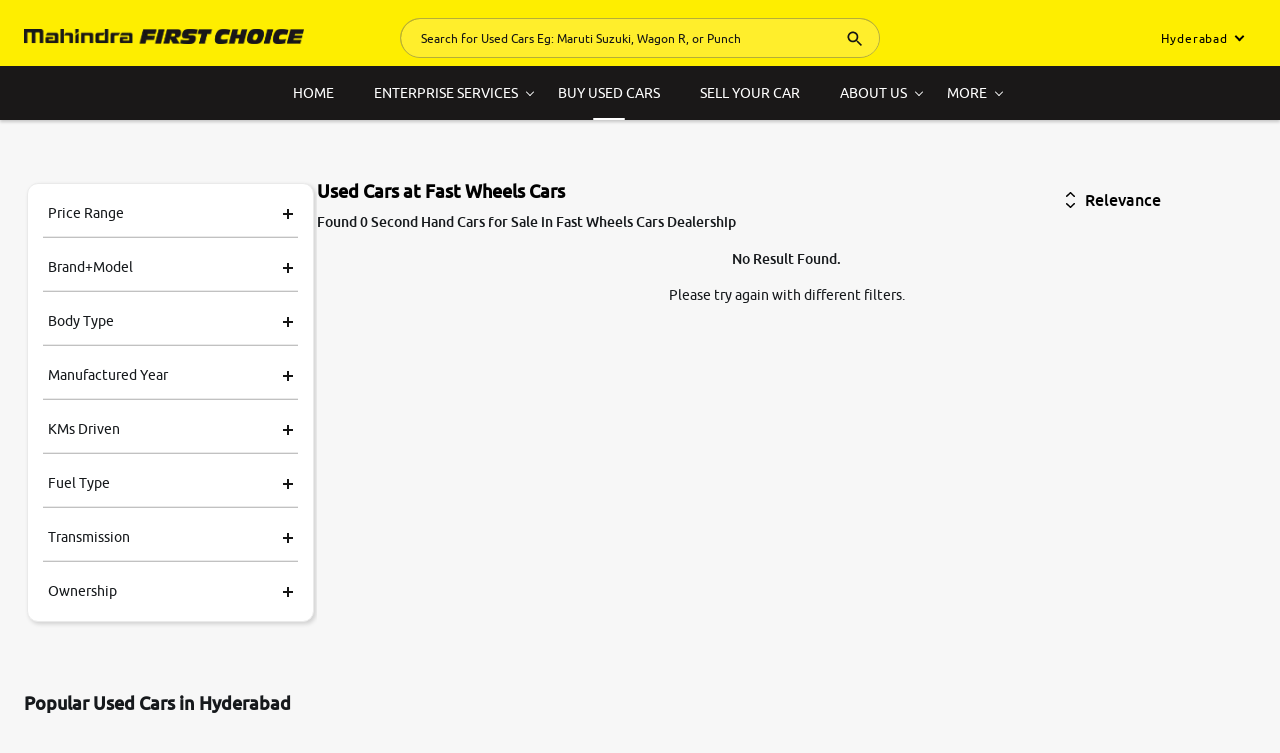

--- FILE ---
content_type: text/html; charset=utf-8
request_url: https://www.mahindrafirstchoice.com/used/car-dealers/fast-wheels-cars-in-hyderabad-4387/buy
body_size: 35513
content:
<!DOCTYPE html><html lang="en" class="light"><head><link rel="preload" href="/css/desktop/pages/used-cars/listing-btf.css" as="style"/><meta charSet="utf-8"/><meta name="viewport" content="width=device-width"/><title>Used/Second Hand Cars at Fast Wheels Cars | Used Car Dealer in Hyderabad | Mahindra First Choice</title><meta name="theme-color" content="var(--body-bg-light)"/><meta name="apple-mobile-web-app-title" content="MFC"/><link rel="apple-touch-icon" sizes="180x180" href="/favicons/favicon.png"/><meta name="keywords" content="mahindrafirstchoice"/><meta property="og:site_name" content="mahindrafirstchoice"/><meta property="og:type" content="Webpage"/><meta property="og:title" content="Used/Second Hand Cars at Fast Wheels Cars | Used Car Dealer in Hyderabad | Mahindra First Choice"/><meta property="og:url" content="https://www.mahindrafirstchoice.com/used/car-dealers/fast-wheels-cars-in-hyderabad-4387/buy"/><meta name="description" content="Find the best used/second cars at Fast Wheels Cars in Hyderabad with variety of certified used cars in Hyderabad starting at NA with great offers, emi options and free rc transfer"/><meta property="twitter:card" content="summary_large_image"/><link rel="canonical" href="https://www.mahindrafirstchoice.com/used/car-dealers/fast-wheels-cars-in-hyderabad-4387/buy"/><meta name="language" content="English"/><link href="https://www.mahindrafirstchoice.com/used/car-dealers/fast-wheels-cars-in-hyderabad-4387/buy" rel="alternate" hrefLang="x-default"/><meta name="robots" content="noindex,nofollow"/><noscript><link rel="stylesheet" href="/css/desktop/pages/used-cars/listing-btf.css" type="text/css"/></noscript><meta name="next-head-count" content="19"/><link rel="shortcut icon" href="/favicons/favicon.png"/><link rel="manifest" href="/manifest.json"/><link rel="icon" type="image/png" sizes="32x32" href="/favicons/task-favicon.png"/><link href="https://images.carandbike.com" rel="dns-prefetch"/><link href="www.googletagmanager.com" rel="dns-prefetch"/><link rel="icon" href="/favicon.ico"/><link rel="preload" href="/assets/fonts/Ubuntu-medium.woff2" as="font" type="font/woff2" crossorigin="true"/><link rel="preload" href="/assets/fonts/Ubuntu-regular.woff2" as="font" type="font/woff2" crossorigin="true"/><link rel="preload" href="/assets/fonts/Ubuntu-bold.woff2" as="font" type="font/woff2" crossorigin="true"/><link rel="preload" href="/assets/fonts/Ubuntu-regular.woff2" as="font" type="font/woff2" crossorigin="true"/><link rel="preload" href="/assets/fonts/Ubuntu-medium.woff2" as="font" type="font/woff2" crossorigin="true"/><meta property="category" content="Auto"/><style id="global-css">﻿@font-face{font-family:"UbuntuBold";src:url("/assets/fonts/Ubuntu-bold.woff2") format("woff2");font-display:swap}@font-face{font-family:"UbuntuMedium";src:url("/assets/fonts/Ubuntu-medium.woff2") format("woff2");font-display:swap}@font-face{font-family:"Ubuntu";src:url("/assets/fonts/Ubuntu-regular.woff2") format("woff2");font-display:swap}.sectionTitle.title{line-height:1.3;letter-spacing:normal;font-weight:600;font-family:var(--font-medium);font-size:var(--fsize-regular)}@media only screen and (min-width: 768px){.sectionTitle.title{font-size:18px}}.sectionTitle.hrTitle{padding-left:0}.sectionTitle.hrTitle::before{top:unset;transform:none;width:42px;height:5.2px;bottom:-9px}.sectionTitle.h1Title{color:var(--clr);font-size:24px}.sectionTitle.titleLight::before{background-color:var(--clr-light);height:3.5px}@media only screen and (min-width: 768px){.sectionSubTitle{color:#000;text-align:center}}.card{background-color:var(--body-bg-light);border-radius:11px;box-shadow:var(--shadow);color:var(--clr-light);padding:15px;transition:all 300ms;border:1px solid #EAEAEA}@media only screen and (min-width: 768px){.card{margin:3px}}.noPad{padding:0}.gLoader{background-color:var(--body-bg);height:100vh;flex-direction:column;margin:0 -20px;padding:0 20px;position:fixed;top:-80px;width:100vw;z-index:10000}.gLoader .lText{color:var(--clr);line-height:1.5}@media only screen and (min-width: 768px){.gLoader{background-color:var(--body-bg-light);margin:0;top:0;z-index:1000}.gLoader .lWrap{max-width:40%}.gLoader .lText{font-size:16px}}.imageBg.backdrop:after{content:'';background:linear-gradient(to bottom, rgba(0,0,0,0) 0%, #000 110%);height:100%;left:0;position:absolute;right:0}.imageBg{overflow:hidden}.imageBg .fig{height:100%}.imageBg .bgShadow{background:transparent linear-gradient(180deg, rgba(0,0,0,0) 70%, #000 100%) 0% 0% no-repeat padding-box}.imageBg .imageContent{position:absolute;z-index:1;inset:0;display:flex;height:100%;flex-direction:column;transform:unset;justify-content:center}.imageBg .imageContent .sectionTitle,.imageBg .imageContent .viewAll{color:var(--clr-text)}.imageBg .imageContent .viewAll:after,.imageBg .imageContent .viewAll::before{border-color:var(--clr)}:root{--body-bg: #1b1f21;--body-bg-light: #26282b;--page-pad: 20px;--font-base: 'Ubuntu';--font-medium: 'UbuntuMedium';--font-bold: 'UbuntuMedium';--bg-header: #1b1f21;--clr: #FFF;--clr-link: #F7E300;--clr-light: #c1c1c1;--clr-grey: #c1c1c1;--clr-dark-grey: #1b1b1c;--clr-layout: #151515;--clr-info: var(--clr-light);--clr-link-tab: var(--clr-link);--clr-title: var(--clr-link);--clr-active: #F7E300;--clr-base: #2b2e31;--clr-lbl: #c1c1c1;--clr-icon: var(--icon-yellow);--clr-icon-active: var(--icon-yellow);--spec-icon: var(--icon-light);--bg-bottomnav: #151515;--tab-border: #2b2e31;--border: #2b2e31;--menu-bg: var(--body-bg);--shadow: 3px 3px 6px var(--clr-layout), -3px -3px 6px #2f3136;--input-shadow: inset 1px 1px 1px #222222, inset -1px -1px 2px #2f3136;--shadow-inset: 3px 3px 6px var(--clr-layout), -3px -3px 6px #2f3136;--fsize-milli: 12px;--fsize-medium: 14px;--fsize-regular: 16px;--fsize-large: 18px;--fsize-extra-large: 20px;--checkbox-size: 22px;--checkbox-text: 12px;--checkbox-text-desktop: 14px;--scroll-gutter: 16px;--rating-good: #1baf1b;--rating-warning: rgb(253, 117, 0);--rating-bad: #ff0000;--rating-text: #008000;--rating-circle: #000;--bar: var(--clr-link);--rating-bg: #2b2e31bf;--compare-text: #ffffff;--btn-text: var(--clr-link);--btn-bg: transparent;--btn-bg-yellow: var(--clr-link);--btn-text-yellow: var(--clr-dark-grey);--input-search: var(--clr-link);--tab-bottom-border: var(--clr-link);--filter: invert(100%) sepia(100%) saturate(1%) hue-rotate(306deg) brightness(104%) contrast(101%);--compare-select-bg: #282c2f;--compare-select-shadow: #00000042;--clr-line: #313335;--clr-text: #FFFFFF;--clr-text-light: var(--clr-grey);--compare-bg: none;--clr-btn: #c1c1c1;--rate-bg: #272a2d;--rate-select-bg: var(--rate-bg);--clr-icon-blue: brightness(0) saturate(100%) invert(76%) sepia(10%) saturate(5%) hue-rotate(40deg) brightness(100%) contrast(95%);--check-btn: #16191b;--icon-clr: invert(6%) sepia(91%) saturate(604%) hue-rotate(1deg) brightness(106%) contrast(103%);--icon-line: var(--clr-link);--clr-text-input: #dcdcdc;--clr-para: var(--clr-grey);--clr-head: var(--clr-grey);--clr-vs:var(--body-bg-light);--text-clr: #6A6A6A;--clr-num:#d2cbcb;--clr-tab: var(--body-bg);--clr-radio: var(--check-btn);--compare-clr-bg:#1b1b1c;--btn-text-light:#F7E300;--cal-bg:#151618;--cal-card-clr:#2D2F33;--data-text:var(--clr-light);--icon-of-clr:brightness(0) saturate(100%) invert(77%) sepia(4%) saturate(11%) hue-rotate(59deg) brightness(100%) contrast(93%);--icon-clr-light:var(--icon-clr);--popup-head: #1A1818;--popup-title: #FFF;--popup-subtitle: #f2f2f2;--icon-light: invert(18%) sepia(0%) saturate(44%) hue-rotate(63deg) brightness(1000%) contrast(198%);--icon-yellow: invert(6%) sepia(91%) saturate(604%) hue-rotate(1deg) brightness(106%) contrast(103%);--icon-dark: invert(100%) sepia(0%) saturate(2000008%) hue-rotate(343deg) brightness(0%) contrast(100%);--icon-tab:brightness(0) saturate(100%) invert(69%) sepia(83%) saturate(648%) hue-rotate(9deg) brightness(107%) contrast(109%);--icon-grey:brightness(0) saturate(100%) invert(45%) sepia(1%) saturate(386%) hue-rotate(5deg) brightness(96%) contrast(92%)}:root.light{--body-bg: #F7F7F7;--body-bg-light: #ffffff;--bg-header: #ffee2c;--page-pad: 20px;--font-base: 'Ubuntu';--font-medium: 'UbuntuMedium';--font-bold: 'UbuntuBold';--clr: #000;--clr-link: #0061E6;--clr-light: #16191c;--clr-grey: #151515;--clr-dark-grey: #1b1b1c;--clr-layout: #16191c;--clr-info: #0061E6;--clr-base: #FEFDF7;--clr-title: #000;--clr-link-tab: var(--clr);--clr-active: #000;--clr-lbl: #000;--clr-icon: var(--icon-light);--bg-bottomnav: #F7F9FF;--tab-border: #c1c1c1;--tab-bottom-border: #000;--clr-icon-active: var(--icon-dark);--clr-tick-active:var(--icon-grey);--spec-icon: var(--icon-dark);--border: #c1c1c1;--menu-bg: #fff;--shadow: 2px 2px 4px #00000029;--input-shadow: inset 1px 1px 1px var(--clr-layout), inset -1px -1px 2px #c1c1c1;--shadow-inset: 3px 3px 6px var(--clr-layout), -3px -3px 6px #c1c1c1;--fsize-milli: 12px;--fsize-medium: 14px;--fsize-regular: 16px;--fsize-large: 18px;--fsize-extra-large: 20px;--checkbox-size: 22px;--checkbox-text: 12px;--scroll-gutter: 16px;--bar: #373737;--rating-bg: transparent;--compare-text: #0061E6;--btn-text: var(--clr);--btn-bg: #373737;--btn-bg-yellow: #F7E300;--btn-text-yellow: var(--clr);--btn-text-light:#FFFFFF;--input-search: #000000;--filter: transparent;--compare-select-bg: transparent;--compare-bg: #EDF1FF;--clr-line: #F5F2F2;--clr-text: #FFFFFF;--clr-text-light: #B5B5B5;--icon-bg: invert(100%) sepia(0%) saturate(7500%) hue-rotate(242deg) brightness(103%) contrast(102%);--compare-select-shadow: none;--clr-btn: #FAF2F2;--rate-bg: transparent;--rate-select-bg: #25272A;--clr-icon-blue: brightness(0) saturate(100%) invert(23%) sepia(99%) saturate(2963%) hue-rotate(225deg) brightness(100%) contrast(60%);--clr-text-light: #B5B5B5;--check-btn: transparent;--icon-clr: invert(100%) sepia(0%) saturate(2000008%) hue-rotate(343deg) brightness(0%) contrast(100%);--icon-img-bg: var(--icon-clr);--icon-line: #1B1F21;--clr-text-input: var(--icon-line);--clr-para: #6A6A6A;--clr-head: #373737;--brand-icon:var(--icon-clr);--clr-vs:#FEEE00;--text-clr: var(--clr-para);--clr-num: var(--btn-bg);--clr-tab:var(--rating-bg);--clr-radio:#D7DFE2;--compare-clr-bg:#fafafa;--cal-bg:transparent;--cal-card-clr:transparent;--icon-tab:var(--icon-dark);--data-text:#5D5C75;--icon-of-clr:var(--icon-clr);--icon-clr-light:brightness(0) saturate(100%) invert(37%) sepia(8%) saturate(1139%) hue-rotate(203deg) brightness(95%) contrast(93%);--off-clr:var(--icon-clr);--popup-head: #1A1818;--popup-title: #FFF;--popup-subtitle: #f2f2f2}@media only screen and (min-width: 768px){:root{--shadow: 3px 3px 6px #00000029}}@media (prefers-color-scheme: dark){:root :root{--icon-bg: none;--icon-img-bg: transparent;--brand-icon:none;--off-clr:transparent}}body{background-color:var(--body-bg);color:var(--clr-light);font-family:var(--font-base);font-size:var(--fsize-medium);height:100vh;line-height:initial;margin:0;max-width:100%;overflow-x:hidden;-webkit-font-smoothing:antialiased}*,*::before,*::after{box-sizing:border-box;margin:0;padding:0;scrollbar-width:thin;scrollbar-color:#1b1f21}a{color:var(--clr-light);text-decoration:none}p{font-size:14px;line-height:1.3}img{object-fit:cover}.wrapper{min-width:992px;max-width:1280px;margin-left:auto;margin-right:auto;padding-left:24px;padding-right:24px}.wrapper .wrapper{padding-left:0px;padding-right:0px}.wait{cursor:wait}.mainContent{max-width:initial;min-height:calc(100vh - 120px);padding-top:20px}.mainContent:has(>div>.primaryWidget){padding-top:0px}.mainContent:has(>div>.primaryBanner){padding-top:0px}.js-widget{scroll-margin-top:140px}::-webkit-scrollbar-thumb{outline:1px solid var(--body-bg-light);border-radius:5px;background-color:var(--body-bg-light)}::-webkit-scrollbar{color:grey;outline:1px solid #1b1f21;border-radius:5px;background-color:#1b1f21;width:10px}.wrapperFlex{gap:30px;overflow:hidden;width:-webkit-fill-available;padding-right:0px}.wrapperFlex .wrapper{min-width:inherit;max-width:inherit;margin-left:auto;margin-right:auto;padding-left:inherit;padding-right:inherit}.childFlex-12{flex:0 0 calc(100%);overflow-x:hidden;margin-inline:-15px;padding-inline:15px}.childFlex-11{flex:0 0 calc(91.66%);overflow-x:hidden;margin-inline:-15px;padding-inline:15px}.childFlex-10{flex:0 0 calc(83.33%);overflow-x:hidden;margin-inline:-15px;padding-inline:15px}.childFlex-9{flex:0 0 calc(75%);overflow-x:hidden;margin-inline:-15px;padding-inline:15px}.childFlex-8{flex:0 0 calc(66.66%);overflow-x:hidden;margin-inline:-15px;padding-inline:15px}.childFlex-7{flex:0 0 calc(58.33%);overflow-x:hidden;margin-inline:-15px;padding-inline:15px}.childFlex-6{flex:0 0 calc(50%);overflow-x:hidden;margin-inline:-15px;padding-inline:15px}.childFlex-5{flex:0 0 calc(41.66%);overflow-x:hidden;margin-inline:-15px;padding-inline:15px}.childFlex-4{flex:0 0 calc(33.33%);overflow-x:hidden;margin-inline:-15px;padding-inline:15px}.childFlex-3{flex:0 0 calc(25%);overflow-x:hidden;margin-inline:-15px;padding-inline:15px}.childFlex-2{flex:0 0 calc(16.66%);overflow-x:hidden;margin-inline:-15px;padding-inline:15px}.childFlex-1{flex:0 0 calc(8.33%);overflow-x:hidden;margin-inline:-15px;padding-inline:15px}.icon_R{letter-spacing:-2.5px;visibility:hidden}.icon_R:after{content:"₹";left:0;position:absolute;top:0;visibility:visible}img{user-drag:none;-webkit-user-drag:none}.cardHover{transition:all .2s ease-out}@media only screen and (min-width: 768px){.cardHover:hover{box-shadow:var(--shadow-inset) !important}.cardHover:active{box-shadow:var(--input-shadow) !important;-webkit-transform:scale(0.99) !important;transform:scale(0.99) !important}}.navWrapper{width:100%;background-color:#1A1818}.nav .navGap{grid-gap:10px}.nav .navItem{cursor:pointer;color:var(--clr-text);font-size:14px;line-height:1.75;padding:15px 20px}.nav .navItem a{color:inherit}.nav .menuList{background-color:var(--body-bg-light);box-shadow:0 3px 3px rgba(0,0,0,0.1);display:block;left:50%;opacity:0;position:absolute;transition:display .25s ease, opacity .25s ease, visibility .25s;visibility:hidden;width:max-content;z-index:999;transform:translateX(-50%);margin-top:15px;box-shadow:2px 0px 3px #0000008c}.nav .submenu a{color:var(--clr-text)}.nav .submenu:after{border-right:1.2px solid var(--clr-text);border-bottom:1.2px solid var(--clr-text);bottom:0;content:"";height:6px;margin:auto;position:absolute;right:5px;top:-2px;-webkit-transform:rotate(45deg);transform:rotate(45deg);width:6px}.nav .submenu:hover .menuList,.nav .submenu:focus .menuList{opacity:1;visibility:visible}.nav .submenu:hover:after,.nav .submenu:focus:after{bottom:-6px;-webkit-transform:rotate(224deg);transform:rotate(224deg);transition:all .3s ease}.nav .hasActive{color:var(--clr-text);position:relative}.nav .hasActive:before{border-color:var(--clr);content:"";background:var(--clr-text);height:2px;position:absolute;bottom:0px;border-radius:2px;transition:.16s all 0.025s;left:50%;width:32px;margin:auto;transform:translateX(-50%)}.nav .hasActive.submenu:after{border-color:var(--clr)}.nav .hasActive.submenu:before{transform:translateX(-38%)}.nav .hasActive a{color:var(--clr-text)}.nav .nList{background-color:var(--body-bg-light);grid-gap:12px;margin:0 auto;padding:14px 16px}.nav .nList .nListItem{flex-direction:column;grid-template-columns:repeat(4, 1fr);grid-gap:12px}.nav .nList .nListItem.articleItem{grid-template-columns:1fr 1fr 1fr 3fr}.nav .nList .nListTitle{color:var(--clr);font-size:14px;font-family:var(--font-base);margin-bottom:2px}.nav .nList .nListText{color:var(--clr-grey);cursor:pointer;font-size:var(--fsize-milli);padding:2px 2px 2px 0;line-height:1.3}.nav .nList .nListText:not(:last-child){margin-bottom:2px}.nav .nList .nListText:hover{color:var(--clr-light)}.nav .nList .nListBadgeWrap{grid-gap:6px}.nav .nList .nListBadge{border:1px solid var(--clr-link);border-radius:2px;color:var(--clr-link);font-size:8px;line-height:1;padding:3px;position:relative;margin-top:-10px}.nav .nList .nListBadge::after{position:absolute;display:block;top:100%;left:0;content:'';border:2px solid;border-top-color:currentcolor;border-right-color:currentcolor;border-bottom-color:currentcolor;border-left-color:currentcolor;border-color:var(--clr-link) transparent transparent var(--clr-link)}.nav .cnb-mainnav__badge{border:1px solid var(--clr-link);border-radius:2px;color:var(--clr-link);display:block;font-size:8px;line-height:1;padding:3px;text-transform:initial;transform:translate(-4px, -4px);position:absolute;right:0%;top:0%}.nav .cnb-mainnav__badge.main{right:-10%;top:5% !important}.nav .cnb-mainnav__badge::after{position:absolute;display:block;top:100%;left:0;content:'';border:2px solid;border-top-color:currentcolor;border-right-color:currentcolor;border-bottom-color:currentcolor;border-left-color:currentcolor;border-color:var(--clr-link) transparent transparent var(--clr-link)}.header{background-color:var(--clr-vs);box-shadow:0px 2px 3px #00000033;left:0;margin:auto;padding:18px 0px 0px;position:sticky;right:0;top:0;z-index:100}.header:focus-within,.header:hover{z-index:1201}.header:has(.searchModel){z-index:1300}.header .headerWrap{grid-template-columns:1fr 480px 1fr;justify-content:space-between;padding-bottom:8px}.header .headerWrap .headerLogo{width:-moz-fit-content;width:fit-content}.header .headerWrap .headerLogo:focus-visible{outline:none}.header .headerWrap input:focus+.searchModel{display:block}.header .headerIpWrap{border:0.5px solid rgba(112,112,112,0.5);background-color:transparent;box-shadow:var(--input-shadow);border-radius:26px;color:black;font-family:var(--font-base);font-size:var(--fsize-milli);width:480px;overflow:hidden}.header .headerInput{background:var(--bg-header);border:37px;height:38px;padding:12px 5px 12px 20px;width:100%;font-family:var(--font-base);font-size:14px}color:var(--clr) .header .headerInput:focus-visible{border-color:#000}.header .headerInput:active,.header .headerInput:focus{border:none;outline:none}.header .headerInput::placeholder{color:var(--clr-grey);font-size:var(--fsize-milli)}.header .headerInput :-ms-input-placeholder{color:var(--clr-grey);font-size:var(--fsize-milli)}.header .headerInput ::-ms-input-placeholder{color:var(--clr-grey);font-size:var(--fsize-milli)}.header .headerIcon{fill:currentColor;font-size:20px;height:1em;position:absolute;top:26%;right:3%;transition:fill 200ms cubic-bezier(0.4, 0, 0.2, 1) 0ms;width:1em}.header .headerBtn{background-color:transparent;border:1px solid var(--clr-link);border-radius:15px;color:var(--clr-link);cursor:pointer;font-size:var(--fsize-milli);letter-spacing:0.86px;line-height:1.33;padding:4px 12px;font-family:var(--font-base)}.header .headerBtnArrow{border-style:solid;border-color:var(--clr-link);border-width:0px 1.5px 1.5px 0px;font-size:7px;height:1em;margin-top:-3px;margin-left:8px;transform:rotate(45deg);transition:border-width 150ms ease-in-out;width:1em}.header .selectedCity{color:black;border:1px solid transparent}.header .selectedCity .headerBtnArrow{border-color:black}.header .headerCity{justify-self:end;gap:18px}.header .headerSign{border:none;color:black;cursor:pointer;font-size:12px;letter-spacing:0.86px;line-height:1.33}.header .headerSvg{color:black;fill:currentColor;font-size:22px;height:1em;margin-left:-4px;margin-right:8px;transition:fill 200ms cubic-bezier(0.4, 0, 0.2, 1) 0ms;width:1em}.header .headerOverlay{inset:0;position:fixed;z-index:1}.header .headerLang{color:black;font-size:var(--fsize-milli);letter-spacing:0.86px;padding:5px;z-index:2;background-color:transparent;border:0px}.header .headerLang:focus-visible{outline:0px}.toggleSlide .toggleContent{height:auto;overflow:hidden;padding-top:0;position:relative;transition:height 0.3s cubic-bezier(0, 0, 0.25, 1),padding 0.3s cubic-bezier(0, 0, 0.25, 1);will-change:scroll-position}.toggleSlide .toggleContent.no-shadow:after{display:none}.toggleSlide .toggleArticle,.toggleSlide .toggleArticle p{color:var(--clr-light);font-size:1.4rem;line-height:1.86}.toggleSlide .toggleArticle h1,.toggleSlide .toggleArticle h2,.toggleSlide .toggleArticle h3,.toggleSlide .toggleArticle h4,.toggleSlide .toggleArticle h5,.toggleSlide .toggleArticle h6{color:var(--clr);font-size:var(--fsize-regular);font-family:var(--font-medium);margin:.75em 0 1em}.toggleSlide .toggleArticle h1,.toggleSlide .toggleArticle h2{font-size:var(--fsize-extra-large);line-height:1.2}.toggleSlide .toggleArticle h3,.toggleSlide .toggleArticle h4,.toggleSlide .toggleArticle h5,.toggleSlide .toggleArticle h6{font-size:1.8rem}.toggleSlide .toggleArticle a{color:var(--clr-link)}.toggleSlide .toggleArticle p{margin-bottom:1em}.toggleSlide .toggleArticle p+p{margin-top:.75em}.toggleSlide .toggleArticle p>p:last-child{margin-bottom:0}.toggleSlide .toggleArticle ul li{align-items:center;color:var(--clr-light);display:flex;font-size:var(--fsize-medium);line-height:16px}.toggleSlide .toggleArticle ul li:not(:last-child){margin-bottom:14px}.toggleSlide .toggleArticle ul li:before{background-color:var(--clr-light);border:1px solid var(--clr-grey);border-radius:50%;content:'';display:inline-block;height:6px;margin-right:8px;width:6px}.toggleSlide .toggleArticle strong{font-size:var(--fsize-regular);font-family:var(--font-medium)}.toggleSlide .toggleArticle img{display:block;height:auto;margin:0 0 10px;object-fit:cover;width:100%}.toggleSlide .toggleArticle table{max-width:100%;width:100%}.toggleSlide .toggleArticle table,.toggleSlide .toggleArticle th,.toggleSlide .toggleArticle td{border:1px solid rgba(0,30,74,0.12)}.toggleSlide .toggleArticle thead tr{background-color:#E1E6E9;text-align:left}.toggleSlide .toggleArticle tbody tr{background-color:var(--clr);text-align:left}.toggleSlide .toggleArticle th{color:var(--clr);font-size:var(--fsize-medium);font-family:var(--font-medium)}.toggleSlide .toggleArticle td{color:var(--clr-light);font-size:13px;width:25%}.toggleSlide .toggleArticle th,.toggleSlide .toggleArticle td{line-height:16px;padding:13px;white-space:initial}tr:last-child .toggleSlide .toggleArticle th,tr:last-child .toggleSlide .toggleArticle td{border-bottom:none}.toggleSlide .toggleInput{display:none}.toggleSlide .toggleInput:checked ~ .toggleContent{height:auto;opacity:1;overflow:visible;padding-top:1rem;transition-timing-function:cubic-bezier(0.25, 0, 1, 1);visibility:visible}.toggleSlide .toggleInput:checked ~ .toggleContent:after{opacity:0;pointer-events:none}.toggleSlide .toggleTxt{position:relative;cursor:pointer}.toggleSlide .toggleTxt:after{content:'';top:3px;left:8px;width:6px;height:6px;display:inline-block;position:relative;transform:rotate(135deg);border-color:#16191c;border-style:solid;border-width:1px 1px 0 0;vertical-align:text-top}.toggleSlide .toggleTxt.hasActive:after{top:7px;transform:rotate(-45deg)}.toggleSlide .toggleLink{color:var(--clr-grey);display:inline-flex;font-size:var(--fsize-milli);padding:10px 10px 0}.al{text-align:left}.ar{text-align:right}.ac{text-align:center}.gridAc{align-items:center}.gridAfs{align-items:flex-start}.gridJc{justify-content:center}.gridJs{justify-content:space-between}.gridJsa{justify-content:space-around}.gridJfs{justify-content:flex-start}.gridJfe{justify-content:flex-end}.grid_2{grid-template-columns:repeat(2, 1fr)}.grid_3{grid-template-columns:repeat(3, 1fr)}.grid_4{grid-template-columns:repeat(4, 1fr)}.grid_5{grid-template-columns:repeat(5, 1fr)}.underline{text-decoration:underline}.link{color:var(--clr-link)}.link:active,.link:focus{text-decoration:underline}.hide{display:none}.inline{display:inline}.inlineblock{display:inline-block}.block{display:block}.flex{display:flex}.grid{display:grid}.uppercase{text-transform:uppercase}.lowercase{text-transform:lowercase}.caps{text-transform:capitalize}.truncate{display:-webkit-box;overflow:hidden;position:relative;text-overflow:ellipsis;-webkit-box-orient:vertical}.truncate1{-webkit-line-clamp:1}.truncate2{-webkit-line-clamp:2}.truncate3{-webkit-line-clamp:3}.truncate4{-webkit-line-clamp:4;-webkit-box-orient:vertical}.relative{position:relative}.fluidHeight{height:100%}.seoText{color:var(--clr-light);font-size:14px;line-height:1.8;margin-bottom:15px}.bleed{margin-left:calc(-1 * var(--page-pad));margin-right:calc(-1 * var(--page-pad))}.mb20{margin-bottom:20px}.mb30{margin-bottom:30px}.mb40{margin-bottom:40px}.mb10{margin-bottom:10px}.mb0{margin-bottom:0px}.mt10{margin-top:10px}.mt20{margin-top:20px}.mt30{margin-top:30px}.mt40{margin-top:40px}.ml10{margin-left:10px}.ml20{margin-left:20px}.mr10{margin-right:10px}.mr20{margin-right:20px}.pb10{padding-bottom:10px}.pb20{padding-bottom:20px}.pb30{padding-bottom:30px}.pb40{padding-bottom:40px}.pt0{padding-top:0px}.pt10{padding-top:10px}.pt20{padding-top:20px}.pt30{padding-top:30px}.pt40{padding-top:40px}.imgCover{image-rendering:-webkit-optimize-contrast;object-fit:cover}.imgContain{image-rendering:-webkit-optimize-contrast;object-fit:contain}.imgRound{border-radius:11px}.imgFull{width:100%}.svgIcon{cursor:pointer;fill:currentColor;font-size:1.0714285714285714rem;height:1em;transition:fill 200ms cubic-bezier(0.4, 0, 0.2, 1) 0ms;width:1em}hr{background-color:rgba(0,0,0,0.12);box-shadow:0px -1px 0px #53596699;border:1px solid var(--border);height:1px;margin:0;width:100%}.arrowRight{border:solid #c1c1c1;border-width:0 2px 2px 0;padding:3px;-webkit-transform:rotate(-45deg);transform:rotate(-45deg)}.arrowLeft{border:solid #c1c1c1;border-width:0 2px 2px 0;padding:3px;-webkit-transform:rotate(135deg);transform:rotate(135deg)}.hideScroller::-webkit-scrollbar{background:transparent;width:0px;display:none}.hideScroller{scrollbar-width:none;-ms-overflow-style:none}.pointer{cursor:pointer}.wordBreakAll{word-wrap:break-word}.arrowDown{position:relative}.arrowDown::after{content:'';top:3px;left:8px;width:6px;height:6px;display:inline-block;position:relative;transform:rotate(135deg);border-color:var(--clr-light);border-style:solid;border-width:1px 1px 0 0;vertical-align:text-top}.arrowUp{position:relative}.arrowUp::after{content:'';top:8px;left:8px;width:6px;height:6px;display:inline-block;position:relative;transform:rotate(315deg);border-color:var(--clr-light);border-style:solid;border-width:1px 1px 0 0;vertical-align:text-top}.root-portal{position:fixed;inset:0;z-index:-1;background-color:#00000099;display:flex;opacity:0}.root-portal.open{z-index:1201;opacity:1}.required{position:relative}.required::after{content:" *";color:red}.footer{background-color:#1A1818;padding-bottom:30px;padding-top:30px}.footer .fItem{width:100%}.footer .fTitle{color:var(--clr-base);font-family:var(--font-medium)}.footer .fText{color:#fff;cursor:pointer;font-size:12px;padding-bottom:8px;padding-top:8px}.footer .fText:hover{color:#FEEE00}.footer .fAddr{color:var(--clr-base);font-size:12px;line-height:1.7;padding-bottom:10px;padding-top:12px}.footer .fAddrTtl{color:var(--clr-base);font-size:13px;margin-bottom:6px}.footer .fTel{color:var(--clr-base);font-size:12px;grid-gap:6px}.footer .fVal{color:var(--clr-base);font-size:13px}.footer .fLinkWrap{gap:10px}.headerContainer{border-radius:10px;box-shadow:1px 1px 2px 0 rgba(0,0,0,0.4);background-color:var(--body-bg-light);color:var(--clr-light);padding:15px;position:fixed;right:13%;top:55px;width:350px;z-index:1000}.box{position:relative}.box:after{background-color:var(--clr-link);height:30px;content:"";position:absolute;left:0;top:0;width:2px}.input{background-color:var(--body-bg-light);border:0;border-radius:4px;box-shadow:0 2px 1px -1px rgba(2,2,2,0.2),0 1px 1px 0 rgba(0,0,0,0.14),0 1px 3px 0 rgba(0,0,0,0.12);color:var(--clr-light);display:flex;font-size:var(--fsize-medium);font-weight:400;height:30px;margin:15px 0 18px 0px;outline:none;padding:6px 10px 7px;transition:box-shadow 0.3s cubic-bezier(0.4, 0, 0.2, 1) 0ms;width:100%}.searchIcon{position:absolute;top:3%;right:2%;object-fit:contain}.flexSelect{grid-gap:6px;cursor:pointer}.flexSelect:hover{color:var(--clr)}.autoselect{text-transform:capitalize;line-height:1.86}.cities{color:var(--clr-grey);font-size:var(--fsize-medium);line-height:2.14;text-transform:capitalize;cursor:pointer;margin:6px 0;line-height:2.14}.suggestedCities{color:var(--clr);font-size:var(--fsize-medium);margin:15px 0px 4px 4px;text-transform:capitalize;height:400px;overflow-y:auto}.city{line-height:2;margin-bottom:-6px}.tick{border-style:solid;border-width:0px 2.5px 2.5px 0px;border-color:var(--clr);display:inline-flex;font-size:7px;height:1.5em;margin-left:8px;margin:-3px 0px 0px 2px;transform:rotate(45deg);transition:border-width 150ms ease-in-out;width:0.75em}.tickBox{display:inline-flex;margin-left:18px}.googleAds{width:100%;overflow:hidden}.googleAds:before{content:"Ad";color:var(--clr);display:block;font-size:10px;line-height:1;padding-bottom:3px;transform:translateY(-100%);position:absolute;top:0;right:0}@media only screen and (min-width: 768px){.googleAds{margin-left:auto;margin-right:auto;width:auto}.googleAds.ad90{min-width:728px}}.googleAds.ad250{min-height:250px}.googleAds.ad50{min-height:50px}.googleAds.ad100{min-height:100px}.googleAds.ad90{min-height:90px}.gAdsWrap{display:flex;justify-content:end}.gAdsWrap iframe{aspect-ratio:0}
</style><style id="critical-css">.accordionItem{background-color:transparent;list-style:none}.accordionItem:not(:last-child){box-shadow:0px 1px 0px var(--border);border-bottom:1px solid #EAEAEA;margin-bottom:16px;padding-bottom:8px}.accordionLink{align-items:center;color:var(--clr);cursor:pointer;display:flex;font-size:var(--fsize-medium);justify-content:space-between;line-height:1.2;position:relative;padding:6px 5px 10px 0;transition:background-color 0.3s cubic-bezier(0.5, 0, 0.1, 1)}.accordionLink:focus,.accordionLink:active{background-color:transparent}.accordionFaqTitle{color:var(--clr);font-family:var(--font-medium);font-size:14px;line-height:1.4;margin:0;width:95%}.accordionFaqH1{color:var(--clr);font-family:var(--font-medium);font-size:24px;margin:0}.accordionFaqText{color:var(--clr-light);font-size:var(--fsize-medium);line-height:1.69;margin-bottom:10px}.accordionFaqText p{line-height:1.69}.accordionFilterTitle{color:var(--clr);font-family:var(--font-medium);font-size:14px;margin:0;width:90%}.accordionFilterTxt{color:var(--clr-light);font-size:12px}.accordionFilterTxt a{text-decoration:underline}.accordionGrid{grid-template-columns:1fr 12px;grid-gap:10px}.accordionArrow{height:1em;font-size:11px;width:1em}.accordionArrow:before,.accordionArrow:after{content:"";position:absolute;background-color:var(--clr-light);transition:transform 0.25s ease-out}.accordionArrow:before{top:0;left:50%;width:2px;height:100%;margin-left:-1px}.accordionArrow:after{top:50%;left:0;width:100%;height:2px;margin-top:-1px}.accordionContent{background-color:transparent;height:0;opacity:0;overflow:hidden;padding-top:0;position:relative;transition:padding 0.3s cubic-bezier(0, 0, 0.25, 1);will-change:scroll-position;visibility:hidden}.accordionInput{display:none}.accordionInput:checked ~ .accordionLink .accordionArrow:before{transform:rotate(90deg)}.accordionInput:checked ~ .accordionLink .accordionArrow:after{transform:rotate(180deg)}.accordionInput:checked ~ .accordionContent{border-top-color:var(--clr-light);height:auto;opacity:1;transition-timing-function:cubic-bezier(0.25, 0, 1, 1);visibility:visible}.faq ul,.faq li{list-style:none}.chip{background-color:transparent;border-radius:25px;border:0.5px solid var(--clr-grey);color:var(--clr);cursor:pointer;font-size:12px;font-family:var(--font-base);line-height:1.2;min-width:80px;padding:5px 10px;transition:background-color 250ms cubic-bezier(0.4, 0, 0.2, 1) 0ms,box-shadow 250ms cubic-bezier(0.4, 0, 0.2, 1) 0ms,border 250ms cubic-bezier(0.4, 0, 0.2, 1) 0ms;vertical-align:middle;width:max-content}.chip:hover,.chip:active,.chip:focus{background-color:#2b2e31;border-color:transparent}.chip .center{margin-left:auto;margin-right:auto}.chip .primary{border:0.5px solid var(--clr-grey);color:#ffffff}.chip .outlinePrimary{background-color:#2b2e31;border:0.5px solid var(--clr-grey);color:var(--clr-link)}.chip .secondary{background-color:transparent;border:0.5px solid var(--clr-grey);color:var(--clr-light)}.chip .contained{background-color:var(--clr-link);border:0.5px solid var(--clr-link);color:var(--clr-dark-grey)}.chip .contained:hover,.chip .contained:active,.chip .contained:focus{background-color:#b0a100;border-color:#b0a100}.chip .large{border-radius:25px;font-size:14px;padding:10px 20px;width:max-content}.chip .medium{border-radius:25px;font-size:12px;padding:10px 20px;width:max-content}.chip .small{font-size:10px;padding-bottom:8px;padding-top:8px;width:max-content}.chip .full{width:100%}.checkBox input{border:2px solid #25292d;border-radius:2px;background-color:var(--check-btn);cursor:pointer;font-size:var(--checkbox-size);height:1em;line-height:0;margin:0 .6em 0 0;outline:0;padding:0;position:relative;vertical-align:text-top;width:1em;-webkit-appearance:none}.checkBox input:indeterminate{background-color:#F7E300;font-size:20px}.checkBox input:hover{opacity:1}.checkBox input:checked{background-color:var(--check-btn)}.checkBox input:before{border:solid var(--clr-active);border-width:0 1.8px 1.8px 0;content:'';height:10px;margin:-1px -1px 0 -1px;opacity:0;position:absolute;right:50%;top:50%;transform:rotate(45deg) translate(-50%, -50%);width:5px;z-index:2}.checkBox input:checked:before{opacity:1}.checkBox .cbText{color:#131313;font-size:var(--checkbox-text)}.checkBox .cbText a{color:var(--clr);font-family:var(--font-medium);text-decoration:underline var(--clr)}.error{font-size:11px;margin-top:5px;color:red}input:-webkit-autofill,input:-webkit-autofill:hover,input:-webkit-autofill:focus,input:-webkit-autofill:active{-webkit-box-shadow:0 0 0 30px #212121 inset;-webkit-text-fill-color:var(--clr);box-shadow:unset}.inputText{flex-direction:column}.inputText:focus-within .inputLabel{transform:translate(0, 4px) scale(0.8);font-size:14px;color:#575252}.inputText .inputLabel{color:var(--clr-text-input);font-weight:bold;font-size:14px;line-height:1;left:0;pointer-events:none;position:absolute;transform:translate(0, 23px) scale(1);transform-origin:top left;transition:200ms cubic-bezier(0, 0, 0.2, 1) 0ms}.inputText .inputWrap{background-color:transparent;border:none;border-bottom:1px solid #1A1C1F;-webkit-box-shadow:0px 2px 1px -1px #53596699;box-shadow:0px 2px 1px -1px #535966;border-bottom:1px solid #1A1C1F;border-bottom-width:1px;-webkit-appearance:none;color:var(--clr);font-family:var(--font-medium);font-size:var(--fsize-regular);height:46px;line-height:1;outline:none;padding:24px 16px 4px 0;transition:200ms cubic-bezier(0, 0, 0.2, 1) 0ms}.inputText .inputWrap:focus{background-color:transparent}.inputText .inputWrap::-webkit-input-placeholder{font-size:12px}.inputText .inputWrap ::-moz-placeholder{font-size:12px}.inputText .inputWrap :-ms-input-placeholder{font-size:12px}.inputText .inputWrap :-moz-placeholder{font-size:12px}@media only screen and (min-width: 768px){.inputText .inputWrap::-webkit-input-placeholder{font-size:14px}.inputText .inputWrap ::-moz-placeholder{font-size:14px}.inputText .inputWrap :-ms-input-placeholder{font-size:14px}.inputText .inputWrap :-moz-placeholder{font-size:14px}}.inputText .inputFilled{transform:translate(0, 4px) scale(0.8)}.inputText .inputIcon{color:var(--clr-active);cursor:pointer;position:absolute;right:0;top:75%;transform:translateY(-50%)}.inputText .error{font-size:11px;margin-top:5px;color:#F52E2E}.inputText .otpButton{position:absolute;border-color:transparent;right:0;padding:8px 5px;top:10px;font-family:var(--font-medium);min-width:100px;min-height:31px}.inputText .otpButton.disabled{opacity:0.7;pointer-events:none}.dropDownWrapper .dropdown{display:block;position:relative;width:200px}.dropDownWrapper .dropdown-content{display:none;position:absolute;width:100%;overflow:auto;box-shadow:0px 10px 10px 0px rgba(0,0,0,0.4),-10px 0px 10px 0px rgba(0,0,0,0.4);z-index:1;background-color:var(--body-bg-light);list-style:none;border-radius:10px}.dropDownWrapper .dropdown:hover .dropdown-content{display:block}.dropDownWrapper .dropdown-content>:only-child{display:block;color:#000000;padding:5px;text-decoration:none}.dropDownWrapper .value{color:var(--clr);font-size:16px;padding:10px 10px}.dropDownWrapper li{color:var(--clr-grey);font-size:16px;padding:5px 10px;margin:5px 0px;cursor:pointer}.dropDownWrapper li:hover{color:var(--clr-light);background-color:var(--body-bg)}.dropDownWrapper .arrowUpDown{background-image:url("https://images.carandbike.com/assets/images/newcar/up-down-arrow.svg");background-repeat:no-repeat;width:14px;height:17px}.listingSection{gap:20px}.listingSection .sortSelect .value{color:var(--clr);font-family:var(--font-medium);justify-content:end}.listingSection .sortSelect .listItem{color:var(--clr);font-family:var(--font-medium);justify-content:unset}.listingSection .listingSide{width:80%}.listingSection select{-moz-appearance:none;-webkit-appearance:none}.listingSection select::-ms-expand{display:none}.listingSection .title{color:var(--clr);font-size:var(--fsize-large);font-family:var(--font-medium)}.listingSection .subTitle{color:var(--clr-light);font-size:var(--fsize-medium);font-family:var(--font-medium);font-weight:unset}.listingSection .listingCardContainer{display:flex;flex-direction:row;flex-wrap:wrap;gap:15px;list-style-type:none}.listingSection .listingCardContainer li{flex-basis:calc(33.33% - 10px);overflow-x:hidden}.listingSection .listingCardContainer .progressiveFilter{flex-basis:100%}.listingSection .listingCardContainer .progressiveFilter .progressContainer{display:flex;gap:20px;flex-wrap:wrap;flex-direction:row;justify-content:flex-start;list-style:none}.listingSection .listingCardContainer .progressiveFilter .progressContainer.pcGrid{grid-template-columns:repeat(4, 1fr)}.listingSection .listingCardContainer .progressiveFilter .progressContainer.pcGrid li{flex-basis:unset;margin-bottom:0}.listingSection .listingCardContainer .progressiveFilter .progressContainer.pcWrap{display:grid;grid-template-columns:repeat(5, 1fr)}.listingSection .listingCardContainer .progressiveFilter .progressContainer .makeWrapper{flex-basis:calc(25% - 15px);display:flex;flex-direction:column;align-items:center;justify-content:flex-start;padding:10px 0px}.listingSection .listingCardContainer .progressiveFilter .progressContainer .makeWrapper img{margin-bottom:5px;object-fit:contain}.listingSection .listingCardContainer .progressiveFilter .btn{padding:8px 15px;min-width:155px}.listingSection .listingCardContainer .pageDiv{margin-inline:-15px}.listingSection .prettyFilter{max-height:80vh;overflow-y:auto;overflow-x:hidden;position:sticky;top:160px;width:25%}.listingSection .prettyFilter::-webkit-scrollbar{background-color:#2c2e31;height:2.5rem;width:0.5em}.listingSection .prettyFilter::-webkit-scrollbar-thumb{background-color:#383a3c;border-radius:10px;height:2.5rem}.listingSection .prettyFilter .clearAll{justify-content:flex-end}.listingSection .prettyFilter .pfChip{border:solid 0.5px #3a4047;box-shadow:none;color:#fff;min-height:32px;padding:5px 10px}.listingSection .prettyFilter .pfChip:hover{background-color:#000;color:#fff}.listingSection .prettyFilter .primary{color:var(--clr-link)}.listingSection .prettyFilter .pfContainer{height:210px;overflow-y:scroll}.listingSection .prettyFilter .pfContainer::-webkit-scrollbar{background-color:#2c2e31;height:2.5rem;width:0.2em}.listingSection .prettyFilter .pfContainer::-webkit-scrollbar-thumb{background-color:#383a3c;border-radius:10px;height:2.5rem}.listingSection .prettyFilter .pfContainer .pfInput{box-shadow:none;border-bottom:1px solid var(--border);padding:24px 16px 9px 0}.listingSection .prettyFilter .pfContainer .cbText{color:var(--clr-light);font-size:14px}.listingSection .prettyFilter .pfContainer .cbInput{width:16px;height:16px}.listingSection .prettyFilter .pfValueGrid{flex-wrap:wrap;gap:10px;justify-content:flex-start;margin-top:12px}.listingSection .prettyFilter .chipText{font-size:11px}.listingSection .prettyFilter .pfAccordion .accordionLink{padding:5px}.listingSection .prettyFilter .pfAccordion .accordionItem{margin-bottom:12px}.listingSection .prettyFilter .pfAccordion .accordionFaqTitle{color:var(--clr-light);font-family:var(--font-base);font-size:var(--fsize-medium);line-height:1.4}.listingSection .prettyFilter .pfAccordion .accordionArrow{font-size:10px}.listingSection .prettyFilter .pfAccordion .accordionArrow:after,.listingSection .prettyFilter .pfAccordion .accordionArrow:before{background-color:var(--clr-grey)}.cbText{text-transform:capitalize}.filterCard{background-color:var(--body-bg-light)}.accordionItem{background-color:transparent;list-style:none}.accordionItem:not(:last-child){box-shadow:0px 1px 0px var(--border);border-bottom:1px solid #EAEAEA;margin-bottom:16px;padding-bottom:8px}.accordionLink{align-items:center;color:var(--clr);cursor:pointer;display:flex;font-size:var(--fsize-medium);justify-content:space-between;line-height:1.2;position:relative;padding:6px 5px 10px 0;transition:background-color 0.3s cubic-bezier(0.5, 0, 0.1, 1)}.accordionLink:focus,.accordionLink:active{background-color:transparent}.accordionFaqTitle{color:var(--clr);font-family:var(--font-medium);font-size:14px;line-height:1.4;margin:0;width:95%}.accordionFaqH1{color:var(--clr);font-family:var(--font-medium);font-size:24px;margin:0}.accordionFaqText{color:var(--clr-light);font-size:var(--fsize-medium);line-height:1.69;margin-bottom:10px}.accordionFaqText p{line-height:1.69}.accordionFilterTitle{color:var(--clr);font-family:var(--font-medium);font-size:14px;margin:0;width:90%}.accordionFilterTxt{color:var(--clr-light);font-size:12px}.accordionFilterTxt a{text-decoration:underline}.accordionGrid{grid-template-columns:1fr 12px;grid-gap:10px}.accordionArrow{height:1em;font-size:11px;width:1em}.accordionArrow:before,.accordionArrow:after{content:"";position:absolute;background-color:var(--clr-light);transition:transform 0.25s ease-out}.accordionArrow:before{top:0;left:50%;width:2px;height:100%;margin-left:-1px}.accordionArrow:after{top:50%;left:0;width:100%;height:2px;margin-top:-1px}.accordionContent{background-color:transparent;height:0;opacity:0;overflow:hidden;padding-top:0;position:relative;transition:padding 0.3s cubic-bezier(0, 0, 0.25, 1);will-change:scroll-position;visibility:hidden}.accordionInput{display:none}.accordionInput:checked ~ .accordionLink .accordionArrow:before{transform:rotate(90deg)}.accordionInput:checked ~ .accordionLink .accordionArrow:after{transform:rotate(180deg)}.accordionInput:checked ~ .accordionContent{border-top-color:var(--clr-light);height:auto;opacity:1;transition-timing-function:cubic-bezier(0.25, 0, 1, 1);visibility:visible}.faq ul,.faq li{list-style:none}.btn{background-color:transparent;border-radius:25px;border:0.5px solid var(--clr-grey);color:var(--clr);cursor:pointer;font-size:12px;font-family:var(--font-medium);line-height:1.2;min-width:80px;padding:10px 14px;transition:background-color 250ms cubic-bezier(0.4, 0, 0.2, 1) 0ms,box-shadow 250ms cubic-bezier(0.4, 0, 0.2, 1) 0ms,border 250ms cubic-bezier(0.4, 0, 0.2, 1) 0ms;vertical-align:middle;width:max-content}.btn:hover,.btn:active,.btn:focus{background-color:var(--btn-bg);color:#FFFFFf;border-color:transparent}.btn:disabled{opacity:0.6}.btn:disabled:hover,.btn:disabled:active,.btn:disabled:focus{background-color:unset;border:unset;cursor:unset}.center{margin-left:auto;margin-right:auto}.primary{background-color:var(--btn-bg-yellow);color:var(--btn-text)}.primary:hover,.primary:active,.primary:focus{background-color:var(--btn-bg-yellow);color:var(--btn-text)}.outlinePrimary{background-color:#2b2e31;border:0.5px solid var(--clr-grey);color:var(--btn-bg-yellow)}.secondary{background-color:var(--btn-bg);border:0.5px solid var(--clr-grey);color:var(--btn-text-light)}.outlineSecondary{background-color:transparent;border-color:#424141;color:var(--clr)}.outlineSecondary:hover,.outlineSecondary:active,.outlineSecondary:focus{color:var(--btn-text-light);background-color:#222222}.contained{border:0.5px solid var(--clr-grey);color:var(--clr-dark-grey);background:transparent linear-gradient(180deg, #f7e300 0%, #ffd800 100%) 0% 0% no-repeat padding-box}.contained:hover,.contained:active,.contained:focus{background-color:#b0a100;border-color:#b0a100;color:#000}.containedbtn{border:0.5px solid var(--btn-bg-yellow);color:var(--btn-text-yellow);background:var(--btn-bg-yellow)}.chipBtn{border-color:#3a4047}.btn.link{text-decoration:underline;border:0px;color:var(--clr-light);padding:0px}.btn.link:hover,.btn.link:active,.btn.link:focus{background-color:transparent}.large{border-radius:25px;font-size:14px;padding:10px 20px;width:max-content;box-shadow:0px 3px 1px -2px rgba(0,0,0,0.2),0px 2px 2px 0px rgba(0,0,0,0.14),0px 1px 5px 0px rgba(0,0,0,0.12)}.medium{border-radius:25px;font-size:12px;padding:10px 20px;width:max-content;box-shadow:0px 1px 0px -1px rgba(0,0,0,0.2),0px 1px 1px 0px rgba(0,0,0,0.14),0px 0px 2px 0px rgba(0,0,0,0.12)}.small{font-size:10px;padding-bottom:8px;padding-top:8px;width:max-content;box-shadow:0px 1px 0px -1px rgba(0,0,0,0.2),0px 1px 1px 0px rgba(0,0,0,0.14),0px 0px 2px 0px rgba(0,0,0,0.12)}.full{width:100%;box-shadow:0px 3px 1px -2px rgba(0,0,0,0.2),0px 2px 2px 0px rgba(0,0,0,0.14),0px 1px 5px 0px rgba(0,0,0,0.12)}.stickyBottom{position:fixed;inset:auto 0 0 0;height:60px;border-radius:0;font-size:18px;box-shadow:none}.dropdown{position:relative}.dropdown__list{background-color:#36383b;box-shadow:inset 1px 1px 1px #222222, inset -1px -1px 2px #2f3136;border-radius:20px;left:0;min-width:154px;padding:13px 16px;margin:0;overflow-y:auto;opacity:0;overflow:hidden;position:absolute;top:100%;width:100%;visibility:hidden;will-change:opacity;z-index:-1}.dropdown__item{list-style:none;opacity:0;will-change:opacity;transition:all 0.8s ease-out;font-size:12px;display:flex;align-items:center;color:var(--clr);white-space:nowrap}.dropdown__item:not(:last-child){margin-bottom:10px}.dropdown__icon{margin-right:10px;object-fit:contain}.dropdown:hover .dropdown__list,.dropdown:active .dropdown__list,.dropdown:focus .dropdown__list{opacity:1;visibility:visible;z-index:1000}.dropdown:hover .dropdown__list:before,.dropdown:active .dropdown__list:before,.dropdown:focus .dropdown__list:before{transform:scale(80)}.dropdown:hover .dropdown__item,.dropdown:active .dropdown__item,.dropdown:focus .dropdown__item{opacity:1}.dropdown--br .dropdown__list{bottom:0;left:auto;right:20px;top:auto}.tabs{width:100%;overflow-x:auto;align-items:flex-end}.tabs:after{background-color:var(--tab-border);border-radius:4px;bottom:0;content:"";height:2px;left:auto;position:absolute;right:0;width:100%;z-index:1}.tabs .tabLink{border-bottom:2px solid var(--tab-border);color:var(--clr-light);cursor:pointer;font-size:var(--fsize-medium);font-family:var(--font-medium);list-style:none;padding:6px 20px 12px;white-space:nowrap;width:-moz-fit-content;width:fit-content}.tabs .tabLink:after{background-color:var(--tab-bottom-border);bottom:0;border-radius:4px;content:"";height:4px;left:auto;position:absolute;right:0;transition:all 0.2s ease;width:0;z-index:2}.tabs .tabLink.tabHeadActive{color:var(--clr-link-tab);font-family:var(--font-medium);font-weight:600}.tabs .tabLink.tabHeadActive.tabHeadActivebg{color:var(--clr-grey)}.tabs .tabLink.tabHeadActive:after{left:50%;transform:translateX(-50%);width:34px;z-index:2;bottom:-2px}.tabs .tabLink h3{font-size:inherit;font-weight:inherit}.tabs.tabIconWrap{margin-left:-15px;margin-right:-15px}.tabs .tabIcon{grid-gap:12px;width:100%}.tabs .tabIcon h3{font-size:18px;text-transform:uppercase}.tabs .scrollBtn{padding:0px}.tabs .arrowWrapper.left{left:0px;right:auto}.tabs .arrowWrapper.right{left:auto;right:0px}.tabs .arrowWrapper{position:sticky;height:100%;display:flex;align-items:center;padding:10px;background-color:inherit;z-index:1}.tabs .arrowLeft{-webkit-transform:rotate(135deg);transform:rotate(135deg)}.tabs .arrowRight{border:solid #c1c1c1;border-width:0 2px 2px 0;padding:3px;-webkit-transform:rotate(-45deg);transform:rotate(-45deg)}.tabs .viewAll{position:absolute;right:0px;top:5px}.btn{background-color:transparent;border-radius:25px;border:0.5px solid var(--clr-grey);color:var(--clr);cursor:pointer;font-size:12px;font-family:var(--font-medium);line-height:1.2;min-width:80px;padding:10px 14px;transition:background-color 250ms cubic-bezier(0.4, 0, 0.2, 1) 0ms,box-shadow 250ms cubic-bezier(0.4, 0, 0.2, 1) 0ms,border 250ms cubic-bezier(0.4, 0, 0.2, 1) 0ms;vertical-align:middle;width:max-content}.btn:hover,.btn:active,.btn:focus{background-color:var(--btn-bg);color:#FFFFFf;border-color:transparent}.btn:disabled{opacity:0.6}.btn:disabled:hover,.btn:disabled:active,.btn:disabled:focus{background-color:unset;border:unset;cursor:unset}.center{margin-left:auto;margin-right:auto}.primary{background-color:var(--btn-bg-yellow);color:var(--btn-text)}.primary:hover,.primary:active,.primary:focus{background-color:var(--btn-bg-yellow);color:var(--btn-text)}.outlinePrimary{background-color:#2b2e31;border:0.5px solid var(--clr-grey);color:var(--btn-bg-yellow)}.secondary{background-color:var(--btn-bg);border:0.5px solid var(--clr-grey);color:var(--btn-text-light)}.outlineSecondary{background-color:transparent;border-color:#424141;color:var(--clr)}.outlineSecondary:hover,.outlineSecondary:active,.outlineSecondary:focus{color:var(--btn-text-light);background-color:#222222}.contained{border:0.5px solid var(--clr-grey);color:var(--clr-dark-grey);background:transparent linear-gradient(180deg, #f7e300 0%, #ffd800 100%) 0% 0% no-repeat padding-box}.contained:hover,.contained:active,.contained:focus{background-color:#b0a100;border-color:#b0a100;color:#000}.containedbtn{border:0.5px solid var(--btn-bg-yellow);color:var(--btn-text-yellow);background:var(--btn-bg-yellow)}.chipBtn{border-color:#3a4047}.btn.link{text-decoration:underline;border:0px;color:var(--clr-light);padding:0px}.btn.link:hover,.btn.link:active,.btn.link:focus{background-color:transparent}.large{border-radius:25px;font-size:14px;padding:10px 20px;width:max-content;box-shadow:0px 3px 1px -2px rgba(0,0,0,0.2),0px 2px 2px 0px rgba(0,0,0,0.14),0px 1px 5px 0px rgba(0,0,0,0.12)}.medium{border-radius:25px;font-size:12px;padding:10px 20px;width:max-content;box-shadow:0px 1px 0px -1px rgba(0,0,0,0.2),0px 1px 1px 0px rgba(0,0,0,0.14),0px 0px 2px 0px rgba(0,0,0,0.12)}.small{font-size:10px;padding-bottom:8px;padding-top:8px;width:max-content;box-shadow:0px 1px 0px -1px rgba(0,0,0,0.2),0px 1px 1px 0px rgba(0,0,0,0.14),0px 0px 2px 0px rgba(0,0,0,0.12)}.full{width:100%;box-shadow:0px 3px 1px -2px rgba(0,0,0,0.2),0px 2px 2px 0px rgba(0,0,0,0.14),0px 1px 5px 0px rgba(0,0,0,0.12)}.stickyBottom{position:fixed;inset:auto 0 0 0;height:60px;border-radius:0;font-size:18px;box-shadow:none}.rating .size{height:64px;width:64px}.rating .maincontainer{height:100%;width:100%}.rating .path1{stroke:#000000;stroke-dasharray:380px, 380px;stroke-dashoffset:190px;stroke-linecap:round;transform:rotate(0.66667turn);transform-origin:center center}.rating .path2{stroke:var(--rating-warning);stroke-linecap:round;transform:rotate(0.66667turn);transform-origin:center center;transition:1s stroke fill;transition:stroke-dashoffset 1s ease 0s}.rating .mainDiv{flex-direction:column;height:100%;margin-top:-100%;position:absolute}.rating .subDiv{background-color:var(--rating-circle);border-radius:50%;border:1.2px solid rgba(10,10,10,0.1);box-shadow:#1b1c1d 3px 3px 6px 0px;color:var(--rating-text);font-size:var(--fsize-regular);font-weight:800;height:70%;width:70%}@media only screen and (min-width: 768px){.rating .subDiv{font-size:var(--fsize-extra-large)}}.rating .bad{color:var(--rating-bad);stroke:var(--rating-bad)}.rating .warning{color:var(--rating-warning);stroke:var(--rating-warning)}.rating .good{color:var(--rating-good);stroke:var(--rating-good)}.rating .CircularProgressbar{vertical-align:middle}.rating .ratingCount{bottom:-1px;color:var(--clr);font-size:10px;position:absolute}.rating .rightText{right:0}.rating .leftText{left:0}.rating .cbRating{bottom:-10px;color:var(--clr);font-size:10px;left:2px;position:absolute;width:100%}.rating .cbRating.cbRatingM{bottom:-20px}.snackbar .snackbarContainer{position:fixed;inset:-50px 0px auto;z-index:9999999;width:auto;max-width:330px;opacity:0;margin:0 auto;border-radius:5px;padding:15px;transition:.25s top, .25s opacity;display:flex;align-items:center;font-size:14px;box-shadow:var(--shadow)}.snackbar .open{top:50px;opacity:1}.snackbar .error{background-color:#ba0517;color:#FFF}.snackbar .warning{background-color:orange;color:#000}.snackbar .success{background-color:limegreen;color:#000}.snackbar .info{background-color:var(--clr-layout);color:var(--clr)}.snackbar .message{flex-grow:1}.snackbar .closeBtn{align-items:center;border-radius:50%;border:none;background:transparent;color:#000;cursor:pointer;display:flex;flex-direction:column;height:20px;justify-content:center;position:relative;width:20px}.snackbar .closeBtn::before,.snackbar .closeBtn::after{background-color:#000;content:"";height:1px;position:absolute;width:50%}.snackbar .closeBtn::before{transform:rotate(45deg)}.snackbar .closeBtn::after{transform:rotate(-45deg)}@media only screen and (min-width: 768px){.snackbar .snackbarContainer{max-width:450px}}.wishlList{background:url("https://images.carandbike.com/svg/icon-wishlist.svg") no-repeat;background-size:contain;height:22px;width:22px}.wishlListFilled{background:url("https://images.carandbike.com/svg/ico/filled+-wishlist.svg") no-repeat;background-size:contain;height:20px;width:20px}.carousel-container{width:100%;display:flex;flex-direction:column}.carousel-container .carousel-wrapper{display:flex;position:relative}.carousel-container .carousel-content-wrapper{overflow:hidden;width:100%;height:100%}.carousel-container .carousel-content{display:flex;transition:all 250ms linear;-ms-overflow-style:none;scrollbar-width:none;list-style-type:none}.carousel-container .carousel-content::-webkit-scrollbar,.carousel-container .carousel-content::-webkit-scrollbar{display:none}.carousel-container .carousel-content>*{width:100%;flex-shrink:0;flex-grow:0}.carousel-content>li>.carousel-container:first-child{width:100%;flex-shrink:0;flex-grow:0}.carousel-container .carousel-content.show-2>*{width:calc(calc(100% / 2) - 25px)}.carousel-container .carousel-content.show-3>*{width:calc(calc(100% / 3) - 25px)}.carousel-container .carousel-content.show-4>*{width:calc(calc(100% / 4) - 25px)}.carousel-container .carousel-content.show-5>*{width:calc(calc(100% / 5) - 25px)}.carousel-container .carousel-content.show-6>*{width:calc(calc(100% / 6) - 25px)}.carousel-container .carousel-content.show-7>*{width:calc(calc(100% / 7) - 25px)}.carousel-container .button-container{display:flex;margin-top:20px;justify-content:flex-end}.carousel-container .left-arrow{display:block;width:30px;height:30px;border-radius:20px;background-position:50% 50%;background-repeat:no-repeat;background-size:contain;background-image:url(https://images.carandbike.com/assets/images/icons/slideLeft.svg);margin-right:15px;cursor:pointer}.carousel-container .right-arrow{display:block;width:30px;height:30px;border-radius:20px;background-position:50% 50%;background-repeat:no-repeat;background-size:contain;background-image:url(https://images.carandbike.com/assets/images/icons/slideRight.svg);cursor:pointer}.carousel-container .disable{opacity:0.5;cursor:default}.carousel-container .indicator-container{display:flex;flex-direction:row;align-items:center;margin:0 auto;-ms-overflow-style:none;scrollbar-width:none}.carousel-container .indicator-container::-webkit-scrollbar,.carousel-container .indicator-container::-webkit-scrollbar{display:none}.carousel-container .indicator-container{max-width:56px;overflow:auto}.carousel-container .indicator-container>*{margin-left:6px;border-radius:12px;transition-property:all;transition-duration:250ms;transition-timing-function:linear}.carousel-container .indicator-container>div:first-child{margin-left:0px}.carousel-container .indicator-container>.dots-active{width:12px;height:6px;background-color:var(--body-bg-light);flex-shrink:0;flex-grow:1}.carousel-container .indicator-container>.dots-close{width:6px;height:6px;background-color:var(--body-bg-light);flex-shrink:0;flex-grow:1}.carousel-container .indicator-container>.dots-far{width:4px;height:4px;margin-top:1px;margin-bottom:1px;background-color:var(--body-bg-light);flex-shrink:0;flex-grow:1}.usedCarCard hr{box-shadow:none;border:none;background-color:var(--border)}@media only screen and (min-width: 768px){.usedCarCard{margin:2px}.usedCarCard .carousel-wrapper{width:100%}.usedCarCard .carousel-content{gap:0px}}.usedCarCard .ucImage{width:100%;max-width:480px;height:auto;aspect-ratio:1.8}.usedCarCard .ucCardWrap{box-shadow:var(--shadow);color:var(--clr-light);overflow:hidden;transition:box-shadow 300ms cubic-bezier(0.4, 0, 0.2, 1) 0ms}@media only screen and (min-width: 768px){.usedCarCard .ucCardWrap{background-color:var(--body-bg-light)}}.usedCarCard .ucFinance{background-color:#ffee00;border-top-left-radius:8px;border-bottom-right-radius:8px;bottom:16px;color:#323334;font-size:11px;font-family:var(--font-medium);grid-gap:3px;left:16px;min-width:100px;padding:4px 9px 18px 4px;position:absolute;transform:skew(-20deg);gap:6px}.usedCarCard .ucFinance img,.usedCarCard .ucFinance span{transform:skewx(20deg);font-size:var(--fsize-milli);color:#323334;font-weight:600}.usedCarCard .ucDeal{font-size:11px;grid-gap:3px;height:18px;position:absolute;right:16px;background-color:#323334;padding:4px 8px;border-radius:8px 0px 8px 0px;left:36px;bottom:12px;width:103px}.usedCarCard .ucDeal span{color:var(--clr);font-size:11px;margin-left:6px}.usedCarCard .msg{font-size:var(--fsize-large);color:var(--clr-link);gap:8px}.usedCarCard .text{color:var(--clr-light);font-size:var(--font-medium);margin-bottom:20px;margin-top:10px;padding:0px 15px}.usedCarCard .starRating{background:url(https://images.carandbike.com/assets/svg/rating-bg.svg);right:0px;background-size:cover;background-repeat:no-repeat;padding:0px 0px 8px 15px;color:#FFEE00;display:flex;position:absolute;right:-5px;top:15px;border-radius:7px 0px 0 7px;align-items:center;position:absolute;z-index:1;justify-content:space-evenly;height:37px;width:80px}.usedCarCard .rating{color:var(--clr-link);font-size:var(--font-medium);font-weight:700;align-items:end}.usedCarCard .price{gap:10px;display:flex;color:var(--clr-grey);font-size:var(--font-medium);justify-content:space-between}.usedCarCard .emi{font-size:var(--fsize-milli);color:var(--clr);gap:6px}.usedCarCard .strikePrice{color:var(--clr-grey);font-size:10px}.usedCarCard .ratingWrap{gap:6px;background:url(https://images.carandbike.com/assets/svg/rating-bg.svg);right:0px;background-size:cover;background-repeat:no-repeat;padding:0px 0px 8px 15px;color:#FFEE00;display:flex;position:absolute;right:-4px;top:15px;border-radius:7px 0px 0 7px;align-items:center;position:absolute;z-index:1;justify-content:space-evenly;height:37px;width:80px}.usedCarCard .finImg{margin-left:4px}.usedCarCard .bottomBtn{background-color:var(--clr-base);margin:2px -16px -16px;padding:12px;flex-direction:column}.usedCarCard .infoSvg{fill:currentColor;width:1em;height:1em;display:inline-block;font-size:1.2857142857142856rem;transition:fill 200ms cubic-bezier(0.4, 0, 0.2, 1) 0ms;flex-shrink:0;-webkit-user-select:none;user-select:none;font-size:1.0714285714285714rem}.usedCarCard .titleFlex{justify-content:space-between}.usedCarCard .slickNo{background-color:#26282BB3;border:0.5px #53596680;padding:8px 15px;border-radius:24px;position:absolute;right:12px;bottom:12px;color:var(--clr);font-size:var(--fsize-milli)}.usedCarCard .ucContent{padding:15px}.usedCarCard .ucContentGrid{grid-template-columns:2fr 1fr;grid-gap:10px}.usedCarCard .ucTitle{color:var(--clr);font-size:var(--fsize-regular);font-family:var(--font-medium);letter-spacing:0.18px;line-height:1.43}.usedCarCard .ucInfo{color:var(--clr-light);font-size:var(--fsize-milli);letter-spacing:normal;line-height:1.08;list-style:none}.usedCarCard .ucInfo li{margin-bottom:0px}.usedCarCard .ucInfoItem{color:var(--clr-light);font-size:var(--font-medium)}.usedCarCard .ucInfoItem:not(:last-child):after{content:"|";padding-left:5px;padding-right:5px;color:var(--clr-grey)}.usedCarCard .ucAssistance{color:var(--clr-light);font-size:11px;letter-spacing:normal;line-height:1.27}.usedCarCard .ucPrice{color:var(--clr);font-size:var(--fsize-medium);font-family:var(--font-medium);letter-spacing:0.18px;line-height:1.43;margin-bottom:5px;margin-top:5px}.usedCarCard .ucFoot{grid-template-columns:1fr 30px;grid-gap:2px;align-items:baseline}.usedCarCard .ucFootBtn{background:none;border:none;color:rgba(0,0,0,0.54);flex:0 0 auto;font-size:1.2857142857142856rem;margin-right:-2px;margin-top:-3px;overflow:visible;padding:0 3px;transform:scale(0.7);transition:background-color 150ms cubic-bezier(0.4, 0, 0.2, 1) 0ms}.usedCarCard .ucFootIcon{background-color:#1e2022;color:var(--clr-light);fill:currentColor;font-size:20px;flex-shrink:0;height:1em;transition:fill 200ms cubic-bezier(0.4, 0, 0.2, 1) 0ms;-webkit-user-select:none;user-select:none;width:1em}.usedCarCard .ucFootText{color:var(--clr-grey);font-size:11px;line-height:1.43;letter-spacing:normal}.usedCarCard .star{background-image:url("https://images.carandbike.com/assets/svg/rating-star.svg");height:12px;width:12px;background-repeat:no-repeat}.usedCarCard .cnbLogo{background-image:url("https://images.carandbike.com/assets/svg/rating-a.svg");height:12px;width:12px;background-repeat:no-repeat}.usedCarCard .location{background-image:url("https://images.carandbike.com/svg/location-icon.svg");height:9px;width:8px;background-repeat:no-repeat}.usedCarCard .finImg{background-image:url("https://images.carandbike.com/svg/used-listing/money-bag.svg?v=1675408683");height:11px;width:8px;background-repeat:no-repeat}.usedCarCard .customRating{background-color:#26282BCC;border-radius:100%;bottom:10px;height:54px;padding:9px;position:absolute;left:10px;width:54px}.usedCarCard .customRating .subDiv{font-size:11px}.usedCarCard .customRating .ratingCount{bottom:-1px;font-size:7px;color:var(--clr-text)}.usedCarCard .customRating .rightText{right:1px}.usedCarCard .customRating .leftText{left:3px}.usedCarCard .ucSecondaryBtn.hide{display:none}.usedCarCard .ucSecondaryBtn{background-color:#373737;color:#fff}.usedCarCard .ucSecondaryBtn:hover{color:#fff !important}.usedCarCard .ucHide{position:absolute;bottom:0;background-color:var(--body-bg)}.usedCarCard .carousel-container{position:relative}.usedCarCard .carousel-container .button-container{display:none;position:absolute;bottom:10px;right:10px;padding:0px;margin:0px}.usedCarCard .carousel-container:hover .button-container{display:flex}.checkBox input{border:2px solid #25292d;border-radius:2px;background-color:var(--check-btn);cursor:pointer;font-size:var(--checkbox-size);height:1em;line-height:0;margin:0 .6em 0 0;outline:0;padding:0;position:relative;vertical-align:text-top;width:1em;-webkit-appearance:none}.checkBox input:indeterminate{background-color:#F7E300;font-size:20px}.checkBox input:hover{opacity:1}.checkBox input:checked{background-color:var(--check-btn)}.checkBox input:before{border:solid var(--clr-active);border-width:0 1.8px 1.8px 0;content:'';height:10px;margin:-1px -1px 0 -1px;opacity:0;position:absolute;right:50%;top:50%;transform:rotate(45deg) translate(-50%, -50%);width:5px;z-index:2}.checkBox input:checked:before{opacity:1}.checkBox .cbText{color:#131313;font-size:var(--checkbox-text)}.checkBox .cbText a{color:var(--clr);font-family:var(--font-medium);text-decoration:underline var(--clr)}.error{font-size:11px;margin-top:5px;color:red}input:-webkit-autofill,input:-webkit-autofill:hover,input:-webkit-autofill:focus,input:-webkit-autofill:active{-webkit-box-shadow:0 0 0 30px #212121 inset;-webkit-text-fill-color:var(--clr);box-shadow:unset}.inputText{flex-direction:column}.inputText:focus-within .inputLabel{transform:translate(0, 4px) scale(0.8);font-size:14px;color:#575252}.inputText .inputLabel{color:var(--clr-text-input);font-weight:bold;font-size:14px;line-height:1;left:0;pointer-events:none;position:absolute;transform:translate(0, 23px) scale(1);transform-origin:top left;transition:200ms cubic-bezier(0, 0, 0.2, 1) 0ms}.inputText .inputWrap{background-color:transparent;border:none;border-bottom:1px solid #1A1C1F;-webkit-box-shadow:0px 2px 1px -1px #53596699;box-shadow:0px 2px 1px -1px #535966;border-bottom:1px solid #1A1C1F;border-bottom-width:1px;-webkit-appearance:none;color:var(--clr);font-family:var(--font-medium);font-size:var(--fsize-regular);height:46px;line-height:1;outline:none;padding:24px 16px 4px 0;transition:200ms cubic-bezier(0, 0, 0.2, 1) 0ms}.inputText .inputWrap:focus{background-color:transparent}.inputText .inputWrap::-webkit-input-placeholder{font-size:12px}.inputText .inputWrap ::-moz-placeholder{font-size:12px}.inputText .inputWrap :-ms-input-placeholder{font-size:12px}.inputText .inputWrap :-moz-placeholder{font-size:12px}@media only screen and (min-width: 768px){.inputText .inputWrap::-webkit-input-placeholder{font-size:14px}.inputText .inputWrap ::-moz-placeholder{font-size:14px}.inputText .inputWrap :-ms-input-placeholder{font-size:14px}.inputText .inputWrap :-moz-placeholder{font-size:14px}}.inputText .inputFilled{transform:translate(0, 4px) scale(0.8)}.inputText .inputIcon{color:var(--clr-active);cursor:pointer;position:absolute;right:0;top:75%;transform:translateY(-50%)}.inputText .error{font-size:11px;margin-top:5px;color:#F52E2E}.inputText .otpButton{position:absolute;border-color:transparent;right:0;padding:8px 5px;top:10px;font-family:var(--font-medium);min-width:100px;min-height:31px}.inputText .otpButton.disabled{opacity:0.7;pointer-events:none}.contentWrap{color:var(--clr);font-size:14px;font-family:var(--font-base);line-height:1.8}.contentWrap p{color:var(--clr-light);font-size:var(--fsize-medium)}.contentWrap h1,.contentWrap h2,.contentWrap h3,.contentWrap h4,.contentWrap h5,.contentWrap h6{color:var(--clr-light);font-family:var(--font-medium);font-weight:500;margin:0.2em 0 0.75em}.contentWrap h1,.contentWrap h2{font-size:19px}.contentWrap h3,.contentWrap h4,.contentWrap h5,.contentWrap h6{font-size:var(--fsize-large)}.contentWrap a{color:var(--clr-link)}.contentWrap p{line-height:1.9;margin-bottom:1em}.contentWrap p+p{margin-top:0.75em}.contentWrap p>p:last-child{margin-bottom:0}.contentWrap .tcLabel{color:var(--clr-grey);font-size:var(--fsize-milli)}.contentWrap .tcValue{color:var(--clr);font-size:var(--fsize-milli)}.contentWrap ul{padding-bottom:15px}.contentWrap ul li{align-items:flex-start;color:inherit;display:flex;font-size:var(--fsize-medium);line-height:16px}.contentWrap ul li:not(:last-child){margin-bottom:14px}.contentWrap ul li:before{background-color:var(--clr-light);border:1px solid var(--clr-grey);border-radius:50%;content:'';display:inline-block;height:6px;margin-right:8px;width:6px;margin-top:5px}.contentWrap ol{padding-bottom:15px}.contentWrap ol li{list-style-position:inside}.contentWrap strong{font-size:var(--fsize-medium);font-weight:600}.contentWrap img{display:block;height:auto;margin:auto auto 16px;object-fit:cover;width:100%}@media only screen and (min-width: 768px){.contentWrap table{width:100%}}.contentWrap .table{overflow-x:auto;scrollbar-width:thin;margin-bottom:15px}.contentWrap table{border-spacing:0;margin:0;max-width:100%;padding:0;width:auto;margin-bottom:5px}.contentWrap table p{margin:0}.contentWrap table,.contentWrap th,.contentWrap td{border:0.2px solid var(--clr-light)}.contentWrap thead tr{background:var(--body-bg);text-align:left}.contentWrap tbody tr{background-color:transparent;text-align:left}.contentWrap th{color:var(--clr-light);font-size:var(--fsize-medium);font-weight:600}.contentWrap td{color:var(--clr-light);font-size:var(--fsize-medium);width:25%}.contentWrap th,.contentWrap td{line-height:20px;padding:13px;white-space:initial}tr:last-child .contentWrap th,tr:last-child .contentWrap td{border-bottom:none}.contentWrap .table--sticky-horizontal{border-right:0.2px solid var(--clr-light);display:block;overflow:hidden;-webkit-overflow-scrolling:touch;overflow-x:auto;margin-bottom:16px}.contentWrap .table--sticky-horizontal::-webkit-scrollbar{display:none}.contentWrap .table--sticky-horizontal th,.contentWrap .table--sticky-horizontal td{white-space:nowrap}.contentWrap .amContent{font-size:var(--fsize-medium);line-height:1.5}.contentWrap .amSeoContent{color:var(--clr-light);font-size:var(--fsize-milli);line-height:1.5}.contentWrap li.overviewText{line-height:1.9}.contentWrap li.overviewText::before{content:'';display:none}.toggleSlide .toggleContent{height:auto;overflow:hidden;padding-top:0;position:relative;transition:height 0.3s cubic-bezier(0, 0, 0.25, 1),padding 0.3s cubic-bezier(0, 0, 0.25, 1);will-change:scroll-position}.toggleSlide .toggleContent.no-shadow:after{display:none}.toggleSlide .toggleArticle,.toggleSlide .toggleArticle p{color:var(--clr-light);font-size:1.4rem;line-height:1.86}.toggleSlide .toggleArticle h1,.toggleSlide .toggleArticle h2,.toggleSlide .toggleArticle h3,.toggleSlide .toggleArticle h4,.toggleSlide .toggleArticle h5,.toggleSlide .toggleArticle h6{color:var(--clr);font-size:var(--fsize-regular);font-family:var(--font-medium);margin:.75em 0 1em}.toggleSlide .toggleArticle h1,.toggleSlide .toggleArticle h2{font-size:var(--fsize-extra-large);line-height:1.2}.toggleSlide .toggleArticle h3,.toggleSlide .toggleArticle h4,.toggleSlide .toggleArticle h5,.toggleSlide .toggleArticle h6{font-size:1.8rem}.toggleSlide .toggleArticle a{color:var(--clr-link)}.toggleSlide .toggleArticle p{margin-bottom:1em}.toggleSlide .toggleArticle p+p{margin-top:.75em}.toggleSlide .toggleArticle p>p:last-child{margin-bottom:0}.toggleSlide .toggleArticle ul li{align-items:center;color:var(--clr-light);display:flex;font-size:var(--fsize-medium);line-height:16px}.toggleSlide .toggleArticle ul li:not(:last-child){margin-bottom:14px}.toggleSlide .toggleArticle ul li:before{background-color:var(--clr-light);border:1px solid var(--clr-grey);border-radius:50%;content:'';display:inline-block;height:6px;margin-right:8px;width:6px}.toggleSlide .toggleArticle strong{font-size:var(--fsize-regular);font-family:var(--font-medium)}.toggleSlide .toggleArticle img{display:block;height:auto;margin:0 0 10px;object-fit:cover;width:100%}.toggleSlide .toggleArticle table{max-width:100%;width:100%}.toggleSlide .toggleArticle table,.toggleSlide .toggleArticle th,.toggleSlide .toggleArticle td{border:1px solid rgba(0,30,74,0.12)}.toggleSlide .toggleArticle thead tr{background-color:#E1E6E9;text-align:left}.toggleSlide .toggleArticle tbody tr{background-color:var(--clr);text-align:left}.toggleSlide .toggleArticle th{color:var(--clr);font-size:var(--fsize-medium);font-family:var(--font-medium)}.toggleSlide .toggleArticle td{color:var(--clr-light);font-size:13px;width:25%}.toggleSlide .toggleArticle th,.toggleSlide .toggleArticle td{line-height:16px;padding:13px;white-space:initial}tr:last-child .toggleSlide .toggleArticle th,tr:last-child .toggleSlide .toggleArticle td{border-bottom:none}.toggleSlide .toggleInput{display:none}.toggleSlide .toggleInput:checked ~ .toggleContent{height:auto;opacity:1;overflow:visible;padding-top:1rem;transition-timing-function:cubic-bezier(0.25, 0, 1, 1);visibility:visible}.toggleSlide .toggleInput:checked ~ .toggleContent:after{opacity:0;pointer-events:none}.toggleSlide .toggleTxt{position:relative;cursor:pointer}.toggleSlide .toggleTxt:after{content:'';top:3px;left:8px;width:6px;height:6px;display:inline-block;position:relative;transform:rotate(135deg);border-color:#16191c;border-style:solid;border-width:1px 1px 0 0;vertical-align:text-top}.toggleSlide .toggleTxt.hasActive:after{top:7px;transform:rotate(-45deg)}.toggleSlide .toggleLink{color:var(--clr-grey);display:inline-flex;font-size:var(--fsize-milli);padding:10px 10px 0}.contentCard .ncaBrandName{color:var(--clr);font-size:36px;line-height:1.28}.contentCard .ccImageBg{margin-left:-20px;margin-right:-20px}.contentCard .ccImageBg .imageContent{justify-content:end;padding:20px}@media only screen and (min-width: 768px){.contentCard .ccImageBg .imageContent{justify-content:center}}.contentCard .ncaAbout{color:var(--clr-light);font-size:var(--fsize-medium);line-height:1.5}.contentCard .ncaListTitle{color:var(--clr-light);font-size:19px;font-weight:700}.contentCard .ncaTable{border:1px solid var(--clr-light);width:100%}.contentCard .ncaRow{border:1px solid var(--clr-light)}.contentCard .ncaRowHead{border:1px solid var(--clr-light);color:var(--clr-light);font-size:var(--fsize-medium);font-weight:600;padding:13px}.contentCard .ncaRowLeftData,.contentCard .ncaRowRightData{border:1px solid var(--clr-light);color:var(--clr-link);font-size:var(--fsize-medium);line-height:16px;padding:13px;width:50%}.contentCard .ncaRowRightData{color:var(--clr-light)}.contentCard .amContent{font-size:var(--fsize-medium);line-height:1.9}.contentCard .amSeoContent{color:var(--clr-light);font-size:var(--fsize-milli);line-height:1.9}
 .snackbar .snackbarContainer{position:fixed;inset:-50px 0px auto;z-index:9999999;width:auto;max-width:330px;opacity:0;margin:0 auto;border-radius:5px;padding:15px;transition:.25s top, .25s opacity;display:flex;align-items:center;font-size:14px;box-shadow:var(--shadow)}.snackbar .open{top:50px;opacity:1}.snackbar .error{background-color:#ba0517;color:#FFF}.snackbar .warning{background-color:orange;color:#000}.snackbar .success{background-color:limegreen;color:#000}.snackbar .info{background-color:var(--clr-layout);color:var(--clr)}.snackbar .message{flex-grow:1}.snackbar .closeBtn{align-items:center;border-radius:50%;border:none;background:transparent;color:#000;cursor:pointer;display:flex;flex-direction:column;height:20px;justify-content:center;position:relative;width:20px}.snackbar .closeBtn::before,.snackbar .closeBtn::after{background-color:#000;content:"";height:1px;position:absolute;width:50%}.snackbar .closeBtn::before{transform:rotate(45deg)}.snackbar .closeBtn::after{transform:rotate(-45deg)}@media only screen and (min-width: 768px){.snackbar .snackbarContainer{max-width:450px}}
</style><noscript data-n-css=""></noscript><script defer="" nomodule="" src="/_next/static/chunks/polyfills-42372ed130431b0a.js"></script><script defer="" src="/_next/static/chunks/5675-d1d8603fab8640c8.js"></script><script defer="" src="/_next/static/chunks/1664-097cf1773184f113.js"></script><script defer="" src="/_next/static/chunks/6330-ebb66c4dbac7c9c2.js"></script><script defer="" src="/_next/static/chunks/7287-5a7c7dc269b77088.js"></script><script defer="" src="/_next/static/chunks/349.c293f3759e01d86e.js"></script><script defer="" src="/_next/static/chunks/7300.a956ef4f43b018af.js"></script><script defer="" src="/_next/static/chunks/8089.7a6ae654d52188f5.js"></script><script defer="" src="/_next/static/chunks/5802.4b744da3a534dee2.js"></script><script src="/_next/static/chunks/webpack-e09793fe7c39d567.js" defer=""></script><script src="/_next/static/chunks/framework-b0ec748c7a4c483a.js" defer=""></script><script src="/_next/static/chunks/main-765ab0a0ad8911cf.js" defer=""></script><script src="/_next/static/chunks/pages/_app-5000d37939afc010.js" defer=""></script><script src="/_next/static/chunks/pages/used-cars/filter-ef4b1da12075a149.js" defer=""></script><script src="/_next/static/Wmx5hfbvu7T1KLq2O8V1Q/_buildManifest.js" defer=""></script><script src="/_next/static/Wmx5hfbvu7T1KLq2O8V1Q/_ssgManifest.js" defer=""></script></head><body><div id="__next"><div><div class="header"><div class="headerWrap grid gridAc wrapper"><a rel="" class="js-tracker headerLogo" target="_self" action="Logo" href="/"><img alt="mfcwlLogo" loading="lazy" width="280" height="18" decoding="async" data-nimg="1" class=" imgContain" style="color:transparent" srcSet="/_next/image?url=https%3A%2F%2Fimages.carandbike.com%2Fwms%2Fdesktop_logo_80c2a99dd5.png&amp;w=384&amp;q=75 1x, /_next/image?url=https%3A%2F%2Fimages.carandbike.com%2Fwms%2Fdesktop_logo_80c2a99dd5.png&amp;w=640&amp;q=75 2x" src="/_next/image?url=https%3A%2F%2Fimages.carandbike.com%2Fwms%2Fdesktop_logo_80c2a99dd5.png&amp;w=640&amp;q=75"/></a><div class="headerIpWrap flex relative"><input class="headerInput" placeholder="Search for Used Cars Eg: Maruti Suzuki, Wagon R, or Punch" value=""/><svg class="headerIcon" color="var(--clr-grey)" focusable="false" viewBox="0 0 24 24" aria-hidden="true"><path d="M15.5 14h-.79l-.28-.27C15.41 12.59 16 11.11 16 9.5 16 5.91 13.09 3 9.5 3S3 5.91 3 9.5 5.91 16 9.5 16c1.61 0 3.09-.59 4.23-1.57l.27.28v.79l5 4.99L20.49 19l-4.99-5zm-6 0C7.01 14 5 11.99 5 9.5S7.01 5 9.5 5 14 7.01 14 9.5 11.99 14 9.5 14z"></path></svg></div><div class="flex gridAc headerCity"><button class="headerBtn gridAc flex caps selectedCity">Hyderabad<span class="headerBtnArrow"></span></button></div></div><div class="navWrapper"><div class="nav wrapper"><div class="flex gridAc gridJc"><a rel="" class="js-tracker navItem relative  " title="Home" target="_self" action="Link" href="/"><span class="uppercase">Home</span></a><a rel="" class="js-tracker navItem relative  submenu" title="Enterprise Services" target="_self" action="Link" href="/services"><span class="uppercase">Enterprise Services</span><div class="hide menuList "><div class=""><div class="nList"><div class="nListItem flex "><div class="nListChild"><a rel="" class="js-tracker" title="eDiig Auctions" target="_self" href="/services/ediig"><span class="nListTitle">eDiig Auctions</span></a></div><div class="nListChild"><a rel="" class="js-tracker" title="Autoinspekt" target="_self" href="/services/autoinspekt"><span class="nListTitle">Autoinspekt</span></a></div><div class="nListChild"><a rel="" class="js-tracker" title="YMS" target="_self" href="/services/yms"><span class="nListTitle">YMS</span></a></div><div class="nListChild"><a rel="" class="js-tracker" title="IBB" target="_self" href="/services/indianbluebook"><span class="nListTitle">IBB</span></a></div></div></div></div></div></a><a rel="" class="js-tracker navItem relative hasActive " title="Buy Used Cars" target="_self" action="Link" href="/used-cars/hyderabad"><span class="uppercase">Buy Used Cars</span></a><a rel="" class="js-tracker navItem relative  " title="Sell Your Car" target="_self" action="Link" href="/sell/hyderabad"><span class="uppercase">Sell Your Car</span></a><div class="js-tracker navItem relative  submenu pointer" action="Link"><span class="uppercase">About Us</span><div class="hide menuList "><div class=""><div class="nList"><div class="nListItem flex "><div class="nListChild"><a rel="" class="js-tracker" title="About Us" target="_self" href="/about-us"><span class="nListTitle">About Us</span></a></div><div class="nListChild"><a rel="" class="js-tracker" title="Find our dealers" target="_self" href="/dealer/telangana/hyderabad"><span class="nListTitle">Find our dealers</span></a></div><div class="nListChild"><a rel="" class="js-tracker" title="Investor Relations" target="_self" href="/investor-relations"><span class="nListTitle">Investor Relations</span></a></div><div class="nListChild"><a rel="" class="js-tracker" title="Contact Us" target="_self" href="/contact-us"><span class="nListTitle">Contact Us</span></a></div></div></div></div></div></div><div class="js-tracker navItem relative  submenu pointer" action="Link"><span class="uppercase">More</span><div class="hide menuList "><div class=""><div class="nList"><div class="nListItem flex "><div class="nListChild"><a rel="" class="js-tracker" title="Benefits of MFCWL Cars" target="_self" href="/our-advantage"><span class="nListTitle">Benefits of MFCWL Cars</span></a></div><div class="nListChild"><a rel="" class="js-tracker" title="Finance" target="_self" href="/finance"><span class="nListTitle">Finance</span></a></div><div class="nListChild"><a rel="" class="js-tracker" title="EMI Calculator" target="_self" href="/emi-calculator"><span class="nListTitle">EMI Calculator</span></a></div><div class="nListChild"><a rel="" class="js-tracker" title="Warranty Products" target="_self" href="/warranty"><span class="nListTitle">Warranty Products</span></a></div></div></div></div></div></div></div></div></div></div><div class="mainContent "><link rel="stylesheet" href="/css/desktop/pages/used-cars/listing-btf.css" type="text/css"/><div class="listingSection flex gridJs wrapper relative mt40 widgets mb40 js-widget"><div class="prettyFilter" data-widget="PrettyFilter" data-position="3" data-type="Widget"><div class="flex gridJs gridAc"></div><div class="mb30 filterCard card  "><div class="pfAccordion accordionItem"><input class="accordionInput" id="0" type="checkbox" name="accordion-model"/><label class="accordionLink accordionGrid relative" for="0"><span class="accordionFaqTitle">Price Range</span><span class="accordionArrow relative"></span></label><div class="accordionContent"><div class="accordionFaqText"><div class="pfValueGrid flex"><button class="outlineSecondary chipText small undefined btn flex gridAc gridJc caps ">Below 3 Lakh</button><button class="outlineSecondary chipText small undefined btn flex gridAc gridJc caps ">3 to 6 Lakh</button><button class="outlineSecondary chipText small undefined btn flex gridAc gridJc caps ">6 to 9 Lakh</button><button class="outlineSecondary chipText small undefined btn flex gridAc gridJc caps ">9 to 12 Lakh</button><button class="outlineSecondary chipText small undefined btn flex gridAc gridJc caps ">12 to 18 Lakh</button><button class="outlineSecondary chipText small undefined btn flex gridAc gridJc caps ">18 to 25 Lakh</button><button class="outlineSecondary chipText small undefined btn flex gridAc gridJc caps ">Above 25 Lakh</button></div></div></div></div><div class="pfAccordion accordionItem"><input class="accordionInput" id="1" type="checkbox" name="accordion-model"/><label class="accordionLink accordionGrid relative" for="1"><span class="accordionFaqTitle">Brand+Model</span><span class="accordionArrow relative"></span></label><div class="accordionContent"><div class="accordionFaqText"><div class="pfContainer grid"><div class="inputText flex relative mb20"><label class="inputLabel "></label><input class="inputWrap pfInput" type="text" placeholder="e.g. Mahindra, Honda" autoComplete="off" value=""/><svg class="inputIcon svgIcon" focusable="false" viewBox="0 0 24 24" aria-hidden="true"><path d="M15.5 14h-.79l-.28-.27C15.41 12.59 16 11.11 16 9.5 16 5.91 13.09 3 9.5 3S3 5.91 3 9.5 5.91 16 9.5 16c1.61 0 3.09-.59 4.23-1.57l.27.28v.79l5 4.99L20.49 19l-4.99-5zm-6 0C7.01 14 5 11.99 5 9.5S7.01 5 9.5 5 14 7.01 14 9.5 11.99 14 9.5 14z"></path></svg></div><div class="mb0 accordionItem"><input class="accordionInput" id="100" type="checkbox" name="accordion-model"/><label class="accordionLink accordionGrid relative" for="100"><span class="accordionFaqTitle"><div class=""><label class="checkBox flex gridAc "><input type="checkbox" class=" cbInput" label="Maruti Suzuki" title="Maruti Suzuki" count="2579" logo_url="https://images.carandbike.com/car-images/big/maruti-suzuki/maruti-suzuki.png?v=1" model=""/><span class="cbText caps">Maruti Suzuki</span></label></div></span><span class="accordionArrow relative"></span></label><div class="accordionContent"><div class="accordionFaqText"><div class="ml10"><div class="mb20"><div class=""><label class="checkBox flex gridAc "><input type="checkbox" class=" cbInput" label="Baleno" title="Baleno" count="403"/><span class="cbText caps">Baleno</span></label></div></div><div class="mb20"><div class=""><label class="checkBox flex gridAc "><input type="checkbox" class=" cbInput" label="Wagon R" title="Wagon R" count="266"/><span class="cbText caps">Wagon R</span></label></div></div><div class="mb20"><div class=""><label class="checkBox flex gridAc "><input type="checkbox" class=" cbInput" label="Swift" title="Swift" count="263"/><span class="cbText caps">Swift</span></label></div></div><div class="mb20"><div class=""><label class="checkBox flex gridAc "><input type="checkbox" class=" cbInput" label="Celerio" title="Celerio" count="258"/><span class="cbText caps">Celerio</span></label></div></div><div class="mb20"><div class=""><label class="checkBox flex gridAc "><input type="checkbox" class=" cbInput" label="Alto 800" title="Alto 800" count="247"/><span class="cbText caps">Alto 800</span></label></div></div><div class="mb20"><div class=""><label class="checkBox flex gridAc "><input type="checkbox" class=" cbInput" label="Ciaz" title="Ciaz" count="180"/><span class="cbText caps">Ciaz</span></label></div></div><div class="mb20"><div class=""><label class="checkBox flex gridAc "><input type="checkbox" class=" cbInput" label="Alto K10" title="Alto K10" count="139"/><span class="cbText caps">Alto K10</span></label></div></div><div class="mb20"><div class=""><label class="checkBox flex gridAc "><input type="checkbox" class=" cbInput" label="Dzire" title="Dzire" count="120"/><span class="cbText caps">Dzire</span></label></div></div><div class="mb20"><div class=""><label class="checkBox flex gridAc "><input type="checkbox" class=" cbInput" label="Swift DZire" title="Swift DZire" count="92"/><span class="cbText caps">Swift DZire</span></label></div></div><div class="mb20"><div class=""><label class="checkBox flex gridAc "><input type="checkbox" class=" cbInput" label="Vitara Brezza" title="Vitara Brezza" count="88"/><span class="cbText caps">Vitara Brezza</span></label></div></div><div class="mb20"><div class=""><label class="checkBox flex gridAc "><input type="checkbox" class=" cbInput" label="Ignis" title="Ignis" count="81"/><span class="cbText caps">Ignis</span></label></div></div><div class="mb20"><div class=""><label class="checkBox flex gridAc "><input type="checkbox" class=" cbInput" label="XL6" title="XL6" count="62"/><span class="cbText caps">XL6</span></label></div></div><div class="mb20"><div class=""><label class="checkBox flex gridAc "><input type="checkbox" class=" cbInput" label="Ertiga" title="Ertiga" count="60"/><span class="cbText caps">Ertiga</span></label></div></div><div class="mb20"><div class=""><label class="checkBox flex gridAc "><input type="checkbox" class=" cbInput" label="Brezza" title="Brezza" count="58"/><span class="cbText caps">Brezza</span></label></div></div><div class="mb20"><div class=""><label class="checkBox flex gridAc "><input type="checkbox" class=" cbInput" label="S-Presso" title="S-Presso" count="55"/><span class="cbText caps">S-Presso</span></label></div></div><div class="mb20"><div class=""><label class="checkBox flex gridAc "><input type="checkbox" class=" cbInput" label="Grand Vitara" title="Grand Vitara" count="45"/><span class="cbText caps">Grand Vitara</span></label></div></div><div class="mb20"><div class=""><label class="checkBox flex gridAc "><input type="checkbox" class=" cbInput" label="S-Cross" title="S-Cross" count="44"/><span class="cbText caps">S-Cross</span></label></div></div><div class="mb20"><div class=""><label class="checkBox flex gridAc "><input type="checkbox" class=" cbInput" label="Eeco" title="Eeco" count="23"/><span class="cbText caps">Eeco</span></label></div></div><div class="mb20"><div class=""><label class="checkBox flex gridAc "><input type="checkbox" class=" cbInput" label="Ritz" title="Ritz" count="21"/><span class="cbText caps">Ritz</span></label></div></div><div class="mb20"><div class=""><label class="checkBox flex gridAc "><input type="checkbox" class=" cbInput" label="Alto" title="Alto" count="20"/><span class="cbText caps">Alto</span></label></div></div><div class="mb20"><div class=""><label class="checkBox flex gridAc "><input type="checkbox" class=" cbInput" label="Fronx" title="Fronx" count="18"/><span class="cbText caps">Fronx</span></label></div></div><div class="mb20"><div class=""><label class="checkBox flex gridAc "><input type="checkbox" class=" cbInput" label="A-Star" title="A-Star" count="10"/><span class="cbText caps">A-Star</span></label></div></div><div class="mb20"><div class=""><label class="checkBox flex gridAc "><input type="checkbox" class=" cbInput" label="Celerio X" title="Celerio X" count="8"/><span class="cbText caps">Celerio X</span></label></div></div><div class="mb20"><div class=""><label class="checkBox flex gridAc "><input type="checkbox" class=" cbInput" label="Omni" title="Omni" count="6"/><span class="cbText caps">Omni</span></label></div></div><div class="mb20"><div class=""><label class="checkBox flex gridAc "><input type="checkbox" class=" cbInput" label="Zen Estilo" title="Zen Estilo" count="5"/><span class="cbText caps">Zen Estilo</span></label></div></div><div class="mb20"><div class=""><label class="checkBox flex gridAc "><input type="checkbox" class=" cbInput" label="SX4" title="SX4" count="4"/><span class="cbText caps">SX4</span></label></div></div><div class="mb20"><div class=""><label class="checkBox flex gridAc "><input type="checkbox" class=" cbInput" label="Stingray" title="Stingray" count="2"/><span class="cbText caps">Stingray</span></label></div></div><div class="mb20"><div class=""><label class="checkBox flex gridAc "><input type="checkbox" class=" cbInput" label="Jimny" title="Jimny" count="1"/><span class="cbText caps">Jimny</span></label></div></div></div></div></div></div><div class="mb0 accordionItem"><input class="accordionInput" id="101" type="checkbox" name="accordion-model"/><label class="accordionLink accordionGrid relative" for="101"><span class="accordionFaqTitle"><div class=""><label class="checkBox flex gridAc "><input type="checkbox" class=" cbInput" label="Hyundai" title="Hyundai" count="2137" logo_url="https://images.carandbike.com/car-images/big/hyundai/hyundai.png?v=1" model=""/><span class="cbText caps">Hyundai</span></label></div></span><span class="accordionArrow relative"></span></label><div class="accordionContent"><div class="accordionFaqText"><div class="ml10"><div class="mb20"><div class=""><label class="checkBox flex gridAc "><input type="checkbox" class=" cbInput" label="Grand i10" title="Grand i10" count="445"/><span class="cbText caps">Grand i10</span></label></div></div><div class="mb20"><div class=""><label class="checkBox flex gridAc "><input type="checkbox" class=" cbInput" label="Elite i20" title="Elite i20" count="366"/><span class="cbText caps">Elite i20</span></label></div></div><div class="mb20"><div class=""><label class="checkBox flex gridAc "><input type="checkbox" class=" cbInput" label="Creta" title="Creta" count="243"/><span class="cbText caps">Creta</span></label></div></div><div class="mb20"><div class=""><label class="checkBox flex gridAc "><input type="checkbox" class=" cbInput" label="Venue" title="Venue" count="191"/><span class="cbText caps">Venue</span></label></div></div><div class="mb20"><div class=""><label class="checkBox flex gridAc "><input type="checkbox" class=" cbInput" label="i10" title="i10" count="141"/><span class="cbText caps">i10</span></label></div></div><div class="mb20"><div class=""><label class="checkBox flex gridAc "><input type="checkbox" class=" cbInput" label="Grand i10 Nios" title="Grand i10 Nios" count="117"/><span class="cbText caps">Grand i10 Nios</span></label></div></div><div class="mb20"><div class=""><label class="checkBox flex gridAc "><input type="checkbox" class=" cbInput" label="Verna" title="Verna" count="117"/><span class="cbText caps">Verna</span></label></div></div><div class="mb20"><div class=""><label class="checkBox flex gridAc "><input type="checkbox" class=" cbInput" label="Xcent" title="Xcent" count="117"/><span class="cbText caps">Xcent</span></label></div></div><div class="mb20"><div class=""><label class="checkBox flex gridAc "><input type="checkbox" class=" cbInput" label="EON" title="EON" count="96"/><span class="cbText caps">EON</span></label></div></div><div class="mb20"><div class=""><label class="checkBox flex gridAc "><input type="checkbox" class=" cbInput" label="Santro" title="Santro" count="53"/><span class="cbText caps">Santro</span></label></div></div><div class="mb20"><div class=""><label class="checkBox flex gridAc "><input type="checkbox" class=" cbInput" label="i20" title="i20" count="53"/><span class="cbText caps">i20</span></label></div></div><div class="mb20"><div class=""><label class="checkBox flex gridAc "><input type="checkbox" class=" cbInput" label="Alcazar" title="Alcazar" count="35"/><span class="cbText caps">Alcazar</span></label></div></div><div class="mb20"><div class=""><label class="checkBox flex gridAc "><input type="checkbox" class=" cbInput" label="Aura" title="Aura" count="35"/><span class="cbText caps">Aura</span></label></div></div><div class="mb20"><div class=""><label class="checkBox flex gridAc "><input type="checkbox" class=" cbInput" label="Fluidic Verna" title="Fluidic Verna" count="33"/><span class="cbText caps">Fluidic Verna</span></label></div></div><div class="mb20"><div class=""><label class="checkBox flex gridAc "><input type="checkbox" class=" cbInput" label="i20 Active" title="i20 Active" count="32"/><span class="cbText caps">i20 Active</span></label></div></div><div class="mb20"><div class=""><label class="checkBox flex gridAc "><input type="checkbox" class=" cbInput" label="New Santro" title="New Santro" count="21"/><span class="cbText caps">New Santro</span></label></div></div><div class="mb20"><div class=""><label class="checkBox flex gridAc "><input type="checkbox" class=" cbInput" label="i20 N Line" title="i20 N Line" count="16"/><span class="cbText caps">i20 N Line</span></label></div></div><div class="mb20"><div class=""><label class="checkBox flex gridAc "><input type="checkbox" class=" cbInput" label="Exter" title="Exter" count="12"/><span class="cbText caps">Exter</span></label></div></div><div class="mb20"><div class=""><label class="checkBox flex gridAc "><input type="checkbox" class=" cbInput" label="Elantra" title="Elantra" count="4"/><span class="cbText caps">Elantra</span></label></div></div><div class="mb20"><div class=""><label class="checkBox flex gridAc "><input type="checkbox" class=" cbInput" label="Tucson" title="Tucson" count="4"/><span class="cbText caps">Tucson</span></label></div></div><div class="mb20"><div class=""><label class="checkBox flex gridAc "><input type="checkbox" class=" cbInput" label="Santro Xing" title="Santro Xing" count="3"/><span class="cbText caps">Santro Xing</span></label></div></div><div class="mb20"><div class=""><label class="checkBox flex gridAc "><input type="checkbox" class=" cbInput" label="Accent" title="Accent" count="1"/><span class="cbText caps">Accent</span></label></div></div><div class="mb20"><div class=""><label class="checkBox flex gridAc "><input type="checkbox" class=" cbInput" label="Creta N Line" title="Creta N Line" count="1"/><span class="cbText caps">Creta N Line</span></label></div></div><div class="mb20"><div class=""><label class="checkBox flex gridAc "><input type="checkbox" class=" cbInput" label="Grand i10 Prime" title="Grand i10 Prime" count="1"/><span class="cbText caps">Grand i10 Prime</span></label></div></div></div></div></div></div><div class="mb0 accordionItem"><input class="accordionInput" id="102" type="checkbox" name="accordion-model"/><label class="accordionLink accordionGrid relative" for="102"><span class="accordionFaqTitle"><div class=""><label class="checkBox flex gridAc "><input type="checkbox" class=" cbInput" label="Mahindra" title="Mahindra" count="956" logo_url="https://images.carandbike.com/car-images/big/mahindra/mahindra.png?v=1" model=""/><span class="cbText caps">Mahindra</span></label></div></span><span class="accordionArrow relative"></span></label><div class="accordionContent"><div class="accordionFaqText"><div class="ml10"><div class="mb20"><div class=""><label class="checkBox flex gridAc "><input type="checkbox" class=" cbInput" label="Thar" title="Thar" count="121"/><span class="cbText caps">Thar</span></label></div></div><div class="mb20"><div class=""><label class="checkBox flex gridAc "><input type="checkbox" class=" cbInput" label="Bolero" title="Bolero" count="117"/><span class="cbText caps">Bolero</span></label></div></div><div class="mb20"><div class=""><label class="checkBox flex gridAc "><input type="checkbox" class=" cbInput" label="Scorpio" title="Scorpio" count="116"/><span class="cbText caps">Scorpio</span></label></div></div><div class="mb20"><div class=""><label class="checkBox flex gridAc "><input type="checkbox" class=" cbInput" label="XUV700" title="XUV700" count="93"/><span class="cbText caps">XUV700</span></label></div></div><div class="mb20"><div class=""><label class="checkBox flex gridAc "><input type="checkbox" class=" cbInput" label="XUV300" title="XUV300" count="89"/><span class="cbText caps">XUV300</span></label></div></div><div class="mb20"><div class=""><label class="checkBox flex gridAc "><input type="checkbox" class=" cbInput" label="BE 6e" title="BE 6e" count="76"/><span class="cbText caps">BE 6e</span></label></div></div><div class="mb20"><div class=""><label class="checkBox flex gridAc "><input type="checkbox" class=" cbInput" label="Scorpio-N" title="Scorpio-N" count="64"/><span class="cbText caps">Scorpio-N</span></label></div></div><div class="mb20"><div class=""><label class="checkBox flex gridAc "><input type="checkbox" class=" cbInput" label="XUV500" title="XUV500" count="62"/><span class="cbText caps">XUV500</span></label></div></div><div class="mb20"><div class=""><label class="checkBox flex gridAc "><input type="checkbox" class=" cbInput" label="XEV 9e" title="XEV 9e" count="60"/><span class="cbText caps">XEV 9e</span></label></div></div><div class="mb20"><div class=""><label class="checkBox flex gridAc "><input type="checkbox" class=" cbInput" label="KUV100" title="KUV100" count="36"/><span class="cbText caps">KUV100</span></label></div></div><div class="mb20"><div class=""><label class="checkBox flex gridAc "><input type="checkbox" class=" cbInput" label="Bolero Neo" title="Bolero Neo" count="28"/><span class="cbText caps">Bolero Neo</span></label></div></div><div class="mb20"><div class=""><label class="checkBox flex gridAc "><input type="checkbox" class=" cbInput" label="TUV300" title="TUV300" count="24"/><span class="cbText caps">TUV300</span></label></div></div><div class="mb20"><div class=""><label class="checkBox flex gridAc "><input type="checkbox" class=" cbInput" label="XUV 3XO" title="XUV 3XO" count="24"/><span class="cbText caps">XUV 3XO</span></label></div></div><div class="mb20"><div class=""><label class="checkBox flex gridAc "><input type="checkbox" class=" cbInput" label="Marazzo" title="Marazzo" count="11"/><span class="cbText caps">Marazzo</span></label></div></div><div class="mb20"><div class=""><label class="checkBox flex gridAc "><input type="checkbox" class=" cbInput" label="Scorpio Classic" title="Scorpio Classic" count="9"/><span class="cbText caps">Scorpio Classic</span></label></div></div><div class="mb20"><div class=""><label class="checkBox flex gridAc "><input type="checkbox" class=" cbInput" label="Thar Roxx" title="Thar Roxx" count="9"/><span class="cbText caps">Thar Roxx</span></label></div></div><div class="mb20"><div class=""><label class="checkBox flex gridAc "><input type="checkbox" class=" cbInput" label="Verito" title="Verito" count="4"/><span class="cbText caps">Verito</span></label></div></div><div class="mb20"><div class=""><label class="checkBox flex gridAc "><input type="checkbox" class=" cbInput" label="Xylo" title="Xylo" count="4"/><span class="cbText caps">Xylo</span></label></div></div><div class="mb20"><div class=""><label class="checkBox flex gridAc "><input type="checkbox" class=" cbInput" label="Alturas G4" title="Alturas G4" count="3"/><span class="cbText caps">Alturas G4</span></label></div></div><div class="mb20"><div class=""><label class="checkBox flex gridAc "><input type="checkbox" class=" cbInput" label="TUV300 Plus" title="TUV300 Plus" count="2"/><span class="cbText caps">TUV300 Plus</span></label></div></div><div class="mb20"><div class=""><label class="checkBox flex gridAc "><input type="checkbox" class=" cbInput" label="XUV400" title="XUV400" count="2"/><span class="cbText caps">XUV400</span></label></div></div><div class="mb20"><div class=""><label class="checkBox flex gridAc "><input type="checkbox" class=" cbInput" label="Bolero Neo Plus" title="Bolero Neo Plus" count="1"/><span class="cbText caps">Bolero Neo Plus</span></label></div></div><div class="mb20"><div class=""><label class="checkBox flex gridAc "><input type="checkbox" class=" cbInput" label="Voyager" title="Voyager" count="1"/><span class="cbText caps">Voyager</span></label></div></div></div></div></div></div><div class="mb0 accordionItem"><input class="accordionInput" id="103" type="checkbox" name="accordion-model"/><label class="accordionLink accordionGrid relative" for="103"><span class="accordionFaqTitle"><div class=""><label class="checkBox flex gridAc "><input type="checkbox" class=" cbInput" label="Honda" title="Honda" count="778" logo_url="https://images.carandbike.com/car-images/big/honda/honda.png?v=1" model=""/><span class="cbText caps">Honda</span></label></div></span><span class="accordionArrow relative"></span></label><div class="accordionContent"><div class="accordionFaqText"><div class="ml10"><div class="mb20"><div class=""><label class="checkBox flex gridAc "><input type="checkbox" class=" cbInput" label="Amaze" title="Amaze" count="242"/><span class="cbText caps">Amaze</span></label></div></div><div class="mb20"><div class=""><label class="checkBox flex gridAc "><input type="checkbox" class=" cbInput" label="City" title="City" count="167"/><span class="cbText caps">City</span></label></div></div><div class="mb20"><div class=""><label class="checkBox flex gridAc "><input type="checkbox" class=" cbInput" label="City ZX" title="City ZX" count="95"/><span class="cbText caps">City ZX</span></label></div></div><div class="mb20"><div class=""><label class="checkBox flex gridAc "><input type="checkbox" class=" cbInput" label="Jazz" title="Jazz" count="84"/><span class="cbText caps">Jazz</span></label></div></div><div class="mb20"><div class=""><label class="checkBox flex gridAc "><input type="checkbox" class=" cbInput" label="Brio" title="Brio" count="81"/><span class="cbText caps">Brio</span></label></div></div><div class="mb20"><div class=""><label class="checkBox flex gridAc "><input type="checkbox" class=" cbInput" label="WR-V" title="WR-V" count="54"/><span class="cbText caps">WR-V</span></label></div></div><div class="mb20"><div class=""><label class="checkBox flex gridAc "><input type="checkbox" class=" cbInput" label="Elevate" title="Elevate" count="25"/><span class="cbText caps">Elevate</span></label></div></div><div class="mb20"><div class=""><label class="checkBox flex gridAc "><input type="checkbox" class=" cbInput" label="BR-V" title="BR-V" count="12"/><span class="cbText caps">BR-V</span></label></div></div><div class="mb20"><div class=""><label class="checkBox flex gridAc "><input type="checkbox" class=" cbInput" label="Mobilio" title="Mobilio" count="9"/><span class="cbText caps">Mobilio</span></label></div></div><div class="mb20"><div class=""><label class="checkBox flex gridAc "><input type="checkbox" class=" cbInput" label="Civic" title="Civic" count="7"/><span class="cbText caps">Civic</span></label></div></div><div class="mb20"><div class=""><label class="checkBox flex gridAc "><input type="checkbox" class=" cbInput" label="CR-V" title="CR-V" count="2"/><span class="cbText caps">CR-V</span></label></div></div></div></div></div></div><div class="mb0 accordionItem"><input class="accordionInput" id="104" type="checkbox" name="accordion-model"/><label class="accordionLink accordionGrid relative" for="104"><span class="accordionFaqTitle"><div class=""><label class="checkBox flex gridAc "><input type="checkbox" class=" cbInput" label="Tata" title="Tata" count="668" logo_url="https://images.carandbike.com/car-images/big/tata/tata.png?v=1" model=""/><span class="cbText caps">Tata</span></label></div></span><span class="accordionArrow relative"></span></label><div class="accordionContent"><div class="accordionFaqText"><div class="ml10"><div class="mb20"><div class=""><label class="checkBox flex gridAc "><input type="checkbox" class=" cbInput" label="Nexon" title="Nexon" count="192"/><span class="cbText caps">Nexon</span></label></div></div><div class="mb20"><div class=""><label class="checkBox flex gridAc "><input type="checkbox" class=" cbInput" label="Tiago" title="Tiago" count="115"/><span class="cbText caps">Tiago</span></label></div></div><div class="mb20"><div class=""><label class="checkBox flex gridAc "><input type="checkbox" class=" cbInput" label="Altroz" title="Altroz" count="102"/><span class="cbText caps">Altroz</span></label></div></div><div class="mb20"><div class=""><label class="checkBox flex gridAc "><input type="checkbox" class=" cbInput" label="Punch" title="Punch" count="64"/><span class="cbText caps">Punch</span></label></div></div><div class="mb20"><div class=""><label class="checkBox flex gridAc "><input type="checkbox" class=" cbInput" label="Tigor" title="Tigor" count="57"/><span class="cbText caps">Tigor</span></label></div></div><div class="mb20"><div class=""><label class="checkBox flex gridAc "><input type="checkbox" class=" cbInput" label="Harrier" title="Harrier" count="41"/><span class="cbText caps">Harrier</span></label></div></div><div class="mb20"><div class=""><label class="checkBox flex gridAc "><input type="checkbox" class=" cbInput" label="Curvv" title="Curvv" count="19"/><span class="cbText caps">Curvv</span></label></div></div><div class="mb20"><div class=""><label class="checkBox flex gridAc "><input type="checkbox" class=" cbInput" label="Zest" title="Zest" count="16"/><span class="cbText caps">Zest</span></label></div></div><div class="mb20"><div class=""><label class="checkBox flex gridAc "><input type="checkbox" class=" cbInput" label="Tiago NRG" title="Tiago NRG" count="13"/><span class="cbText caps">Tiago NRG</span></label></div></div><div class="mb20"><div class=""><label class="checkBox flex gridAc "><input type="checkbox" class=" cbInput" label="Nano" title="Nano" count="11"/><span class="cbText caps">Nano</span></label></div></div><div class="mb20"><div class=""><label class="checkBox flex gridAc "><input type="checkbox" class=" cbInput" label="Hexa" title="Hexa" count="9"/><span class="cbText caps">Hexa</span></label></div></div><div class="mb20"><div class=""><label class="checkBox flex gridAc "><input type="checkbox" class=" cbInput" label="Safari" title="Safari" count="7"/><span class="cbText caps">Safari</span></label></div></div><div class="mb20"><div class=""><label class="checkBox flex gridAc "><input type="checkbox" class=" cbInput" label="Indica Vista" title="Indica Vista" count="5"/><span class="cbText caps">Indica Vista</span></label></div></div><div class="mb20"><div class=""><label class="checkBox flex gridAc "><input type="checkbox" class=" cbInput" label="Indigo eCS" title="Indigo eCS" count="3"/><span class="cbText caps">Indigo eCS</span></label></div></div><div class="mb20"><div class=""><label class="checkBox flex gridAc "><input type="checkbox" class=" cbInput" label="Sumo" title="Sumo" count="2"/><span class="cbText caps">Sumo</span></label></div></div><div class="mb20"><div class=""><label class="checkBox flex gridAc "><input type="checkbox" class=" cbInput" label="Tiago EV" title="Tiago EV" count="2"/><span class="cbText caps">Tiago EV</span></label></div></div><div class="mb20"><div class=""><label class="checkBox flex gridAc "><input type="checkbox" class=" cbInput" label="Aria" title="Aria" count="1"/><span class="cbText caps">Aria</span></label></div></div><div class="mb20"><div class=""><label class="checkBox flex gridAc "><input type="checkbox" class=" cbInput" label="Bolt" title="Bolt" count="1"/><span class="cbText caps">Bolt</span></label></div></div><div class="mb20"><div class=""><label class="checkBox flex gridAc "><input type="checkbox" class=" cbInput" label="Indica eV2 Xeta" title="Indica eV2 Xeta" count="1"/><span class="cbText caps">Indica eV2 Xeta</span></label></div></div><div class="mb20"><div class=""><label class="checkBox flex gridAc "><input type="checkbox" class=" cbInput" label="Indigo" title="Indigo" count="1"/><span class="cbText caps">Indigo</span></label></div></div><div class="mb20"><div class=""><label class="checkBox flex gridAc "><input type="checkbox" class=" cbInput" label="Indigo Manza" title="Indigo Manza" count="1"/><span class="cbText caps">Indigo Manza</span></label></div></div><div class="mb20"><div class=""><label class="checkBox flex gridAc "><input type="checkbox" class=" cbInput" label="Safari Storme" title="Safari Storme" count="1"/><span class="cbText caps">Safari Storme</span></label></div></div><div class="mb20"><div class=""><label class="checkBox flex gridAc "><input type="checkbox" class=" cbInput" label="Tigor EV" title="Tigor EV" count="1"/><span class="cbText caps">Tigor EV</span></label></div></div><div class="mb20"><div class=""><label class="checkBox flex gridAc "><input type="checkbox" class=" cbInput" label="Tigor JTP" title="Tigor JTP" count="1"/><span class="cbText caps">Tigor JTP</span></label></div></div><div class="mb20"><div class=""><label class="checkBox flex gridAc "><input type="checkbox" class=" cbInput" label="Venture" title="Venture" count="1"/><span class="cbText caps">Venture</span></label></div></div><div class="mb20"><div class=""><label class="checkBox flex gridAc "><input type="checkbox" class=" cbInput" label="Xenon XT" title="Xenon XT" count="1"/><span class="cbText caps">Xenon XT</span></label></div></div></div></div></div></div><div class="mb0 accordionItem"><input class="accordionInput" id="105" type="checkbox" name="accordion-model"/><label class="accordionLink accordionGrid relative" for="105"><span class="accordionFaqTitle"><div class=""><label class="checkBox flex gridAc "><input type="checkbox" class=" cbInput" label="Renault" title="Renault" count="512" logo_url="https://images.carandbike.com/car-images/big/renault/renault.png?v=1" model=""/><span class="cbText caps">Renault</span></label></div></span><span class="accordionArrow relative"></span></label><div class="accordionContent"><div class="accordionFaqText"><div class="ml10"><div class="mb20"><div class=""><label class="checkBox flex gridAc "><input type="checkbox" class=" cbInput" label="Kwid" title="Kwid" count="306"/><span class="cbText caps">Kwid</span></label></div></div><div class="mb20"><div class=""><label class="checkBox flex gridAc "><input type="checkbox" class=" cbInput" label="Kiger" title="Kiger" count="73"/><span class="cbText caps">Kiger</span></label></div></div><div class="mb20"><div class=""><label class="checkBox flex gridAc "><input type="checkbox" class=" cbInput" label="Triber" title="Triber" count="73"/><span class="cbText caps">Triber</span></label></div></div><div class="mb20"><div class=""><label class="checkBox flex gridAc "><input type="checkbox" class=" cbInput" label="Duster" title="Duster" count="54"/><span class="cbText caps">Duster</span></label></div></div><div class="mb20"><div class=""><label class="checkBox flex gridAc "><input type="checkbox" class=" cbInput" label="Captur" title="Captur" count="2"/><span class="cbText caps">Captur</span></label></div></div><div class="mb20"><div class=""><label class="checkBox flex gridAc "><input type="checkbox" class=" cbInput" label="Lodgy" title="Lodgy" count="2"/><span class="cbText caps">Lodgy</span></label></div></div><div class="mb20"><div class=""><label class="checkBox flex gridAc "><input type="checkbox" class=" cbInput" label="Fluence" title="Fluence" count="1"/><span class="cbText caps">Fluence</span></label></div></div><div class="mb20"><div class=""><label class="checkBox flex gridAc "><input type="checkbox" class=" cbInput" label="Scala" title="Scala" count="1"/><span class="cbText caps">Scala</span></label></div></div></div></div></div></div><div class="mb0 accordionItem"><input class="accordionInput" id="106" type="checkbox" name="accordion-model"/><label class="accordionLink accordionGrid relative" for="106"><span class="accordionFaqTitle"><div class=""><label class="checkBox flex gridAc "><input type="checkbox" class=" cbInput" label="Kia" title="Kia" count="407" logo_url="https://images.carandbike.com/car-images/big/kia/kia.png?v=1" model=""/><span class="cbText caps">Kia</span></label></div></span><span class="accordionArrow relative"></span></label><div class="accordionContent"><div class="accordionFaqText"><div class="ml10"><div class="mb20"><div class=""><label class="checkBox flex gridAc "><input type="checkbox" class=" cbInput" label="Seltos" title="Seltos" count="227"/><span class="cbText caps">Seltos</span></label></div></div><div class="mb20"><div class=""><label class="checkBox flex gridAc "><input type="checkbox" class=" cbInput" label="Sonet" title="Sonet" count="135"/><span class="cbText caps">Sonet</span></label></div></div><div class="mb20"><div class=""><label class="checkBox flex gridAc "><input type="checkbox" class=" cbInput" label="Carens" title="Carens" count="39"/><span class="cbText caps">Carens</span></label></div></div><div class="mb20"><div class=""><label class="checkBox flex gridAc "><input type="checkbox" class=" cbInput" label="Syros" title="Syros" count="5"/><span class="cbText caps">Syros</span></label></div></div><div class="mb20"><div class=""><label class="checkBox flex gridAc "><input type="checkbox" class=" cbInput" label="Carnival" title="Carnival" count="1"/><span class="cbText caps">Carnival</span></label></div></div></div></div></div></div><div class="mb0 accordionItem"><input class="accordionInput" id="107" type="checkbox" name="accordion-model"/><label class="accordionLink accordionGrid relative" for="107"><span class="accordionFaqTitle"><div class=""><label class="checkBox flex gridAc "><input type="checkbox" class=" cbInput" label="Volkswagen" title="Volkswagen" count="321" logo_url="https://images.carandbike.com/car-images/big/volkswagen/volkswagen.png?v=1" model=""/><span class="cbText caps">Volkswagen</span></label></div></span><span class="accordionArrow relative"></span></label><div class="accordionContent"><div class="accordionFaqText"><div class="ml10"><div class="mb20"><div class=""><label class="checkBox flex gridAc "><input type="checkbox" class=" cbInput" label="Polo" title="Polo" count="114"/><span class="cbText caps">Polo</span></label></div></div><div class="mb20"><div class=""><label class="checkBox flex gridAc "><input type="checkbox" class=" cbInput" label="Vento" title="Vento" count="72"/><span class="cbText caps">Vento</span></label></div></div><div class="mb20"><div class=""><label class="checkBox flex gridAc "><input type="checkbox" class=" cbInput" label="Taigun" title="Taigun" count="55"/><span class="cbText caps">Taigun</span></label></div></div><div class="mb20"><div class=""><label class="checkBox flex gridAc "><input type="checkbox" class=" cbInput" label="Virtus" title="Virtus" count="40"/><span class="cbText caps">Virtus</span></label></div></div><div class="mb20"><div class=""><label class="checkBox flex gridAc "><input type="checkbox" class=" cbInput" label="Ameo" title="Ameo" count="36"/><span class="cbText caps">Ameo</span></label></div></div><div class="mb20"><div class=""><label class="checkBox flex gridAc "><input type="checkbox" class=" cbInput" label="Cross Polo" title="Cross Polo" count="1"/><span class="cbText caps">Cross Polo</span></label></div></div><div class="mb20"><div class=""><label class="checkBox flex gridAc "><input type="checkbox" class=" cbInput" label="Jetta" title="Jetta" count="1"/><span class="cbText caps">Jetta</span></label></div></div><div class="mb20"><div class=""><label class="checkBox flex gridAc "><input type="checkbox" class=" cbInput" label="Polo GTI" title="Polo GTI" count="1"/><span class="cbText caps">Polo GTI</span></label></div></div><div class="mb20"><div class=""><label class="checkBox flex gridAc "><input type="checkbox" class=" cbInput" label="T-Roc" title="T-Roc" count="1"/><span class="cbText caps">T-Roc</span></label></div></div></div></div></div></div><div class="mb0 accordionItem"><input class="accordionInput" id="108" type="checkbox" name="accordion-model"/><label class="accordionLink accordionGrid relative" for="108"><span class="accordionFaqTitle"><div class=""><label class="checkBox flex gridAc "><input type="checkbox" class=" cbInput" label="Ford" title="Ford" count="298" logo_url="https://images.carandbike.com/car-images/big/ford/ford.png?v=1" model=""/><span class="cbText caps">Ford</span></label></div></span><span class="accordionArrow relative"></span></label><div class="accordionContent"><div class="accordionFaqText"><div class="ml10"><div class="mb20"><div class=""><label class="checkBox flex gridAc "><input type="checkbox" class=" cbInput" label="EcoSport" title="EcoSport" count="159"/><span class="cbText caps">EcoSport</span></label></div></div><div class="mb20"><div class=""><label class="checkBox flex gridAc "><input type="checkbox" class=" cbInput" label="Figo" title="Figo" count="71"/><span class="cbText caps">Figo</span></label></div></div><div class="mb20"><div class=""><label class="checkBox flex gridAc "><input type="checkbox" class=" cbInput" label="Figo Aspire" title="Figo Aspire" count="38"/><span class="cbText caps">Figo Aspire</span></label></div></div><div class="mb20"><div class=""><label class="checkBox flex gridAc "><input type="checkbox" class=" cbInput" label="Freestyle" title="Freestyle" count="29"/><span class="cbText caps">Freestyle</span></label></div></div><div class="mb20"><div class=""><label class="checkBox flex gridAc "><input type="checkbox" class=" cbInput" label="Endeavour" title="Endeavour" count="1"/><span class="cbText caps">Endeavour</span></label></div></div></div></div></div></div><div class="mb0 accordionItem"><input class="accordionInput" id="109" type="checkbox" name="accordion-model"/><label class="accordionLink accordionGrid relative" for="109"><span class="accordionFaqTitle"><div class=""><label class="checkBox flex gridAc "><input type="checkbox" class=" cbInput" label="Toyota" title="Toyota" count="166" logo_url="https://images.carandbike.com/car-images/big/toyota/toyota.png?v=1" model=""/><span class="cbText caps">Toyota</span></label></div></span><span class="accordionArrow relative"></span></label><div class="accordionContent"><div class="accordionFaqText"><div class="ml10"><div class="mb20"><div class=""><label class="checkBox flex gridAc "><input type="checkbox" class=" cbInput" label="Glanza" title="Glanza" count="28"/><span class="cbText caps">Glanza</span></label></div></div><div class="mb20"><div class=""><label class="checkBox flex gridAc "><input type="checkbox" class=" cbInput" label="Innova Crysta" title="Innova Crysta" count="26"/><span class="cbText caps">Innova Crysta</span></label></div></div><div class="mb20"><div class=""><label class="checkBox flex gridAc "><input type="checkbox" class=" cbInput" label="Etios Liva" title="Etios Liva" count="23"/><span class="cbText caps">Etios Liva</span></label></div></div><div class="mb20"><div class=""><label class="checkBox flex gridAc "><input type="checkbox" class=" cbInput" label="Corolla Altis" title="Corolla Altis" count="19"/><span class="cbText caps">Corolla Altis</span></label></div></div><div class="mb20"><div class=""><label class="checkBox flex gridAc "><input type="checkbox" class=" cbInput" label="Urban Cruiser" title="Urban Cruiser" count="19"/><span class="cbText caps">Urban Cruiser</span></label></div></div><div class="mb20"><div class=""><label class="checkBox flex gridAc "><input type="checkbox" class=" cbInput" label="Etios" title="Etios" count="14"/><span class="cbText caps">Etios</span></label></div></div><div class="mb20"><div class=""><label class="checkBox flex gridAc "><input type="checkbox" class=" cbInput" label="Urban Cruiser Hyryder" title="Urban Cruiser Hyryder" count="13"/><span class="cbText caps">Urban Cruiser Hyryder</span></label></div></div><div class="mb20"><div class=""><label class="checkBox flex gridAc "><input type="checkbox" class=" cbInput" label="Innova" title="Innova" count="7"/><span class="cbText caps">Innova</span></label></div></div><div class="mb20"><div class=""><label class="checkBox flex gridAc "><input type="checkbox" class=" cbInput" label="Fortuner" title="Fortuner" count="4"/><span class="cbText caps">Fortuner</span></label></div></div><div class="mb20"><div class=""><label class="checkBox flex gridAc "><input type="checkbox" class=" cbInput" label="Etios Cross" title="Etios Cross" count="3"/><span class="cbText caps">Etios Cross</span></label></div></div><div class="mb20"><div class=""><label class="checkBox flex gridAc "><input type="checkbox" class=" cbInput" label="Yaris" title="Yaris" count="3"/><span class="cbText caps">Yaris</span></label></div></div><div class="mb20"><div class=""><label class="checkBox flex gridAc "><input type="checkbox" class=" cbInput" label="Camry" title="Camry" count="2"/><span class="cbText caps">Camry</span></label></div></div><div class="mb20"><div class=""><label class="checkBox flex gridAc "><input type="checkbox" class=" cbInput" label="Urban Cruiser Taisor" title="Urban Cruiser Taisor" count="2"/><span class="cbText caps">Urban Cruiser Taisor</span></label></div></div><div class="mb20"><div class=""><label class="checkBox flex gridAc "><input type="checkbox" class=" cbInput" label="Corolla" title="Corolla" count="1"/><span class="cbText caps">Corolla</span></label></div></div><div class="mb20"><div class=""><label class="checkBox flex gridAc "><input type="checkbox" class=" cbInput" label="Innova Hycross" title="Innova Hycross" count="1"/><span class="cbText caps">Innova Hycross</span></label></div></div><div class="mb20"><div class=""><label class="checkBox flex gridAc "><input type="checkbox" class=" cbInput" label="Rumion" title="Rumion" count="1"/><span class="cbText caps">Rumion</span></label></div></div></div></div></div></div><div class="mb0 accordionItem"><input class="accordionInput" id="110" type="checkbox" name="accordion-model"/><label class="accordionLink accordionGrid relative" for="110"><span class="accordionFaqTitle"><div class=""><label class="checkBox flex gridAc "><input type="checkbox" class=" cbInput" label="Skoda" title="Skoda" count="155" logo_url="https://images.carandbike.com/car-images/big/skoda/skoda.png?v=1" model=""/><span class="cbText caps">Skoda</span></label></div></span><span class="accordionArrow relative"></span></label><div class="accordionContent"><div class="accordionFaqText"><div class="ml10"><div class="mb20"><div class=""><label class="checkBox flex gridAc "><input type="checkbox" class=" cbInput" label="Kushaq" title="Kushaq" count="71"/><span class="cbText caps">Kushaq</span></label></div></div><div class="mb20"><div class=""><label class="checkBox flex gridAc "><input type="checkbox" class=" cbInput" label="Rapid" title="Rapid" count="35"/><span class="cbText caps">Rapid</span></label></div></div><div class="mb20"><div class=""><label class="checkBox flex gridAc "><input type="checkbox" class=" cbInput" label="Slavia" title="Slavia" count="35"/><span class="cbText caps">Slavia</span></label></div></div><div class="mb20"><div class=""><label class="checkBox flex gridAc "><input type="checkbox" class=" cbInput" label="Octavia" title="Octavia" count="10"/><span class="cbText caps">Octavia</span></label></div></div><div class="mb20"><div class=""><label class="checkBox flex gridAc "><input type="checkbox" class=" cbInput" label="Fabia" title="Fabia" count="2"/><span class="cbText caps">Fabia</span></label></div></div><div class="mb20"><div class=""><label class="checkBox flex gridAc "><input type="checkbox" class=" cbInput" label="Karoq" title="Karoq" count="1"/><span class="cbText caps">Karoq</span></label></div></div><div class="mb20"><div class=""><label class="checkBox flex gridAc "><input type="checkbox" class=" cbInput" label="Laura" title="Laura" count="1"/><span class="cbText caps">Laura</span></label></div></div></div></div></div></div><div class="mb0 accordionItem"><input class="accordionInput" id="111" type="checkbox" name="accordion-model"/><label class="accordionLink accordionGrid relative" for="111"><span class="accordionFaqTitle"><div class=""><label class="checkBox flex gridAc "><input type="checkbox" class=" cbInput" label="Nissan" title="Nissan" count="117" logo_url="https://images.carandbike.com/car-images/big/nissan/nissan.png?v=1" model=""/><span class="cbText caps">Nissan</span></label></div></span><span class="accordionArrow relative"></span></label><div class="accordionContent"><div class="accordionFaqText"><div class="ml10"><div class="mb20"><div class=""><label class="checkBox flex gridAc "><input type="checkbox" class=" cbInput" label="Magnite" title="Magnite" count="49"/><span class="cbText caps">Magnite</span></label></div></div><div class="mb20"><div class=""><label class="checkBox flex gridAc "><input type="checkbox" class=" cbInput" label="Micra" title="Micra" count="27"/><span class="cbText caps">Micra</span></label></div></div><div class="mb20"><div class=""><label class="checkBox flex gridAc "><input type="checkbox" class=" cbInput" label="Sunny" title="Sunny" count="18"/><span class="cbText caps">Sunny</span></label></div></div><div class="mb20"><div class=""><label class="checkBox flex gridAc "><input type="checkbox" class=" cbInput" label="Micra Active" title="Micra Active" count="15"/><span class="cbText caps">Micra Active</span></label></div></div><div class="mb20"><div class=""><label class="checkBox flex gridAc "><input type="checkbox" class=" cbInput" label="Terrano" title="Terrano" count="5"/><span class="cbText caps">Terrano</span></label></div></div><div class="mb20"><div class=""><label class="checkBox flex gridAc "><input type="checkbox" class=" cbInput" label="Kicks" title="Kicks" count="3"/><span class="cbText caps">Kicks</span></label></div></div></div></div></div></div><div class="mb0 accordionItem"><input class="accordionInput" id="112" type="checkbox" name="accordion-model"/><label class="accordionLink accordionGrid relative" for="112"><span class="accordionFaqTitle"><div class=""><label class="checkBox flex gridAc "><input type="checkbox" class=" cbInput" label="MG" title="MG" count="99" logo_url="https://images.carandbike.com/car-images/big/mg/mg.png?v=1" model=""/><span class="cbText caps">MG</span></label></div></span><span class="accordionArrow relative"></span></label><div class="accordionContent"><div class="accordionFaqText"><div class="ml10"><div class="mb20"><div class=""><label class="checkBox flex gridAc "><input type="checkbox" class=" cbInput" label="Hector" title="Hector" count="76"/><span class="cbText caps">Hector</span></label></div></div><div class="mb20"><div class=""><label class="checkBox flex gridAc "><input type="checkbox" class=" cbInput" label="Astor" title="Astor" count="15"/><span class="cbText caps">Astor</span></label></div></div><div class="mb20"><div class=""><label class="checkBox flex gridAc "><input type="checkbox" class=" cbInput" label="Hector Plus" title="Hector Plus" count="8"/><span class="cbText caps">Hector Plus</span></label></div></div></div></div></div></div><div class="mb0 accordionItem"><input class="accordionInput" id="113" type="checkbox" name="accordion-model"/><label class="accordionLink accordionGrid relative" for="113"><span class="accordionFaqTitle"><div class=""><label class="checkBox flex gridAc "><input type="checkbox" class=" cbInput" label="Datsun" title="Datsun" count="60" logo_url="https://images.carandbike.com/car-images/big/datsun/datsun.png?v=1" model=""/><span class="cbText caps">Datsun</span></label></div></span><span class="accordionArrow relative"></span></label><div class="accordionContent"><div class="accordionFaqText"><div class="ml10"><div class="mb20"><div class=""><label class="checkBox flex gridAc "><input type="checkbox" class=" cbInput" label="Redi GO" title="Redi GO" count="53"/><span class="cbText caps">Redi GO</span></label></div></div><div class="mb20"><div class=""><label class="checkBox flex gridAc "><input type="checkbox" class=" cbInput" label="Go" title="Go" count="7"/><span class="cbText caps">Go</span></label></div></div></div></div></div></div><div class="mb0 accordionItem"><input class="accordionInput" id="114" type="checkbox" name="accordion-model"/><label class="accordionLink accordionGrid relative" for="114"><span class="accordionFaqTitle"><div class=""><label class="checkBox flex gridAc "><input type="checkbox" class=" cbInput" label="Jeep" title="Jeep" count="12" logo_url="https://images.carandbike.com/car-images/big/jeep/jeep.png?v=1" model=""/><span class="cbText caps">Jeep</span></label></div></span><span class="accordionArrow relative"></span></label><div class="accordionContent"><div class="accordionFaqText"><div class="ml10"><div class="mb20"><div class=""><label class="checkBox flex gridAc "><input type="checkbox" class=" cbInput" label="Compass" title="Compass" count="11"/><span class="cbText caps">Compass</span></label></div></div><div class="mb20"><div class=""><label class="checkBox flex gridAc "><input type="checkbox" class=" cbInput" label="Meridian" title="Meridian" count="1"/><span class="cbText caps">Meridian</span></label></div></div></div></div></div></div><div class="mb0 accordionItem"><input class="accordionInput" id="115" type="checkbox" name="accordion-model"/><label class="accordionLink accordionGrid relative" for="115"><span class="accordionFaqTitle"><div class=""><label class="checkBox flex gridAc "><input type="checkbox" class=" cbInput" label="Chevrolet" title="Chevrolet" count="11" logo_url="https://images.carandbike.com/car-images/big/chevrolet/chevrolet.png?v=1" model=""/><span class="cbText caps">Chevrolet</span></label></div></span><span class="accordionArrow relative"></span></label><div class="accordionContent"><div class="accordionFaqText"><div class="ml10"><div class="mb20"><div class=""><label class="checkBox flex gridAc "><input type="checkbox" class=" cbInput" label="Beat" title="Beat" count="4"/><span class="cbText caps">Beat</span></label></div></div><div class="mb20"><div class=""><label class="checkBox flex gridAc "><input type="checkbox" class=" cbInput" label="Spark" title="Spark" count="3"/><span class="cbText caps">Spark</span></label></div></div><div class="mb20"><div class=""><label class="checkBox flex gridAc "><input type="checkbox" class=" cbInput" label="Tavera" title="Tavera" count="2"/><span class="cbText caps">Tavera</span></label></div></div><div class="mb20"><div class=""><label class="checkBox flex gridAc "><input type="checkbox" class=" cbInput" label="Cruze" title="Cruze" count="1"/><span class="cbText caps">Cruze</span></label></div></div><div class="mb20"><div class=""><label class="checkBox flex gridAc "><input type="checkbox" class=" cbInput" label="Sail" title="Sail" count="1"/><span class="cbText caps">Sail</span></label></div></div></div></div></div></div><div class="mb0 accordionItem"><input class="accordionInput" id="116" type="checkbox" name="accordion-model"/><label class="accordionLink accordionGrid relative" for="116"><span class="accordionFaqTitle"><div class=""><label class="checkBox flex gridAc "><input type="checkbox" class=" cbInput" label="Fiat" title="Fiat" count="6" logo_url="https://images.carandbike.com/car-images/big/fiat/fiat.png?v=1" model=""/><span class="cbText caps">Fiat</span></label></div></span><span class="accordionArrow relative"></span></label><div class="accordionContent"><div class="accordionFaqText"><div class="ml10"><div class="mb20"><div class=""><label class="checkBox flex gridAc "><input type="checkbox" class=" cbInput" label="Grande Punto" title="Grande Punto" count="3"/><span class="cbText caps">Grande Punto</span></label></div></div><div class="mb20"><div class=""><label class="checkBox flex gridAc "><input type="checkbox" class=" cbInput" label="Linea" title="Linea" count="1"/><span class="cbText caps">Linea</span></label></div></div><div class="mb20"><div class=""><label class="checkBox flex gridAc "><input type="checkbox" class=" cbInput" label="Palio Stile" title="Palio Stile" count="1"/><span class="cbText caps">Palio Stile</span></label></div></div><div class="mb20"><div class=""><label class="checkBox flex gridAc "><input type="checkbox" class=" cbInput" label="Punto Evo" title="Punto Evo" count="1"/><span class="cbText caps">Punto Evo</span></label></div></div></div></div></div></div><div class="mb0 accordionItem"><input class="accordionInput" id="117" type="checkbox" name="accordion-model"/><label class="accordionLink accordionGrid relative" for="117"><span class="accordionFaqTitle"><div class=""><label class="checkBox flex gridAc "><input type="checkbox" class=" cbInput" label="Audi" title="Audi" count="4" logo_url="https://images.carandbike.com/car-images/big/audi/audi.png?v=1" model=""/><span class="cbText caps">Audi</span></label></div></span><span class="accordionArrow relative"></span></label><div class="accordionContent"><div class="accordionFaqText"><div class="ml10"><div class="mb20"><div class=""><label class="checkBox flex gridAc "><input type="checkbox" class=" cbInput" label="A3" title="A3" count="1"/><span class="cbText caps">A3</span></label></div></div><div class="mb20"><div class=""><label class="checkBox flex gridAc "><input type="checkbox" class=" cbInput" label="A4" title="A4" count="1"/><span class="cbText caps">A4</span></label></div></div><div class="mb20"><div class=""><label class="checkBox flex gridAc "><input type="checkbox" class=" cbInput" label="A6" title="A6" count="1"/><span class="cbText caps">A6</span></label></div></div><div class="mb20"><div class=""><label class="checkBox flex gridAc "><input type="checkbox" class=" cbInput" label="Q5" title="Q5" count="1"/><span class="cbText caps">Q5</span></label></div></div></div></div></div></div><div class="mb0 accordionItem"><input class="accordionInput" id="118" type="checkbox" name="accordion-model"/><label class="accordionLink accordionGrid relative" for="118"><span class="accordionFaqTitle"><div class=""><label class="checkBox flex gridAc "><input type="checkbox" class=" cbInput" label="BMW" title="BMW" count="2" logo_url="https://images.carandbike.com/car-images/big/bmw/bmw.png?v=1" model=""/><span class="cbText caps">BMW</span></label></div></span><span class="accordionArrow relative"></span></label><div class="accordionContent"><div class="accordionFaqText"><div class="ml10"><div class="mb20"><div class=""><label class="checkBox flex gridAc "><input type="checkbox" class=" cbInput" label="X1" title="X1" count="1"/><span class="cbText caps">X1</span></label></div></div><div class="mb20"><div class=""><label class="checkBox flex gridAc "><input type="checkbox" class=" cbInput" label="X3" title="X3" count="1"/><span class="cbText caps">X3</span></label></div></div></div></div></div></div><div class="mb0 accordionItem"><input class="accordionInput" id="119" type="checkbox" name="accordion-model"/><label class="accordionLink accordionGrid relative" for="119"><span class="accordionFaqTitle"><div class=""><label class="checkBox flex gridAc "><input type="checkbox" class=" cbInput" label="Mercedes-Benz" title="Mercedes-Benz" count="2" logo_url="https://images.carandbike.com/car-images/big/mercedes-benz/mercedes-benz.png?v=1" model=""/><span class="cbText caps">Mercedes-Benz</span></label></div></span><span class="accordionArrow relative"></span></label><div class="accordionContent"><div class="accordionFaqText"><div class="ml10"><div class="mb20"><div class=""><label class="checkBox flex gridAc "><input type="checkbox" class=" cbInput" label="E-Class" title="E-Class" count="2"/><span class="cbText caps">E-Class</span></label></div></div></div></div></div></div><div class="mb0 accordionItem"><input class="accordionInput" id="120" type="checkbox" name="accordion-model"/><label class="accordionLink accordionGrid relative" for="120"><span class="accordionFaqTitle"><div class=""><label class="checkBox flex gridAc "><input type="checkbox" class=" cbInput" label="Citroen" title="Citroen" count="1" logo_url="https://images.carandbike.com/car-images/big/citroen/citroen.png?v=1" model=""/><span class="cbText caps">Citroen</span></label></div></span><span class="accordionArrow relative"></span></label><div class="accordionContent"><div class="accordionFaqText"><div class="ml10"><div class="mb20"><div class=""><label class="checkBox flex gridAc "><input type="checkbox" class=" cbInput" label="C3" title="C3" count="1"/><span class="cbText caps">C3</span></label></div></div></div></div></div></div><div class="mb0 accordionItem"><input class="accordionInput" id="121" type="checkbox" name="accordion-model"/><label class="accordionLink accordionGrid relative" for="121"><span class="accordionFaqTitle"><div class=""><label class="checkBox flex gridAc "><input type="checkbox" class=" cbInput" label="Force Motors" title="Force Motors" count="1" logo_url="https://images.carandbike.com/car-images/big/force-motors/force-motors.png?v=1" model=""/><span class="cbText caps">Force Motors</span></label></div></span><span class="accordionArrow relative"></span></label><div class="accordionContent"><div class="accordionFaqText"><div class="ml10"><div class="mb20"><div class=""><label class="checkBox flex gridAc "><input type="checkbox" class=" cbInput" label="Gurkha" title="Gurkha" count="1"/><span class="cbText caps">Gurkha</span></label></div></div></div></div></div></div><div class="mb0 accordionItem"><input class="accordionInput" id="122" type="checkbox" name="accordion-model"/><label class="accordionLink accordionGrid relative" for="122"><span class="accordionFaqTitle"><div class=""><label class="checkBox flex gridAc "><input type="checkbox" class=" cbInput" label="Land Rover" title="Land Rover" count="1" logo_url="https://images.carandbike.com/car-images/big/land-rover/land-rover.png?v=1" model=""/><span class="cbText caps">Land Rover</span></label></div></span><span class="accordionArrow relative"></span></label><div class="accordionContent"><div class="accordionFaqText"><div class="ml10"><div class="mb20"><div class=""><label class="checkBox flex gridAc "><input type="checkbox" class=" cbInput" label="Range Rover Evoque" title="Range Rover Evoque" count="1"/><span class="cbText caps">Range Rover Evoque</span></label></div></div></div></div></div></div><div class="mb0 accordionItem"><input class="accordionInput" id="123" type="checkbox" name="accordion-model"/><label class="accordionLink accordionGrid relative" for="123"><span class="accordionFaqTitle"><div class=""><label class="checkBox flex gridAc "><input type="checkbox" class=" cbInput" label="Mahindra Renault" title="Mahindra Renault" count="1" logo_url="https://images.carandbike.com/car-images/big/mahindra-renault/mahindra-renault.png?v=1" model=""/><span class="cbText caps">Mahindra Renault</span></label></div></span><span class="accordionArrow relative"></span></label><div class="accordionContent"><div class="accordionFaqText"><div class="ml10"><div class="mb20"><div class=""><label class="checkBox flex gridAc "><input type="checkbox" class=" cbInput" label="Logan" title="Logan" count="1"/><span class="cbText caps">Logan</span></label></div></div></div></div></div></div><div class="mb0 accordionItem"><input class="accordionInput" id="124" type="checkbox" name="accordion-model"/><label class="accordionLink accordionGrid relative" for="124"><span class="accordionFaqTitle"><div class=""><label class="checkBox flex gridAc "><input type="checkbox" class=" cbInput" label="Volvo" title="Volvo" count="1" logo_url="https://images.carandbike.com/car-images/big/volvo/volvo.png?v=1" model=""/><span class="cbText caps">Volvo</span></label></div></span><span class="accordionArrow relative"></span></label><div class="accordionContent"><div class="accordionFaqText"><div class="ml10"><div class="mb20"><div class=""><label class="checkBox flex gridAc "><input type="checkbox" class=" cbInput" label="S60 Cross Country" title="S60 Cross Country" count="1"/><span class="cbText caps">S60 Cross Country</span></label></div></div></div></div></div></div></div></div></div></div><div class="pfAccordion accordionItem"><input class="accordionInput" id="2" type="checkbox" name="accordion-model"/><label class="accordionLink accordionGrid relative" for="2"><span class="accordionFaqTitle">Body Type</span><span class="accordionArrow relative"></span></label><div class="accordionContent"><div class="accordionFaqText"><div class="pfValueGrid flex"><button class="outlineSecondary chipText small undefined btn flex gridAc gridJc caps ">Coupe</button><button class="outlineSecondary chipText small undefined btn flex gridAc gridJc caps ">Crossover</button><button class="outlineSecondary chipText small undefined btn flex gridAc gridJc caps ">Hatchback</button><button class="outlineSecondary chipText small undefined btn flex gridAc gridJc caps ">MUV</button><button class="outlineSecondary chipText small undefined btn flex gridAc gridJc caps ">SUV</button><button class="outlineSecondary chipText small undefined btn flex gridAc gridJc caps ">Sedan</button></div></div></div></div><div class="pfAccordion accordionItem"><input class="accordionInput" id="3" type="checkbox" name="accordion-model"/><label class="accordionLink accordionGrid relative" for="3"><span class="accordionFaqTitle">Manufactured Year</span><span class="accordionArrow relative"></span></label><div class="accordionContent"><div class="accordionFaqText"><div class="pfValueGrid flex"><button class="outlineSecondary small undefined btn flex gridAc gridJc caps ">2015 And Newer</button><button class="outlineSecondary small undefined btn flex gridAc gridJc caps ">2016 And Newer</button><button class="outlineSecondary small undefined btn flex gridAc gridJc caps ">2017 And Newer</button><button class="outlineSecondary small undefined btn flex gridAc gridJc caps ">2018 And Newer</button><button class="outlineSecondary small undefined btn flex gridAc gridJc caps ">2019 And Newer</button><button class="outlineSecondary small undefined btn flex gridAc gridJc caps ">2020 And Newer</button></div></div></div></div><div class="pfAccordion accordionItem"><input class="accordionInput" id="4" type="checkbox" name="accordion-model"/><label class="accordionLink accordionGrid relative" for="4"><span class="accordionFaqTitle">KMs Driven</span><span class="accordionArrow relative"></span></label><div class="accordionContent"><div class="accordionFaqText"><div class="pfValueGrid flex"><button class="outlineSecondary small undefined btn flex gridAc gridJc caps ">Below 10,000</button><button class="outlineSecondary small undefined btn flex gridAc gridJc caps ">Below 30,000</button><button class="outlineSecondary small undefined btn flex gridAc gridJc caps ">Below 50,000</button><button class="outlineSecondary small undefined btn flex gridAc gridJc caps ">Below 75,000</button><button class="outlineSecondary small undefined btn flex gridAc gridJc caps ">Below 1 Lakh</button><button class="outlineSecondary small undefined btn flex gridAc gridJc caps ">Over 1 Lakh</button></div></div></div></div><div class="pfAccordion accordionItem"><input class="accordionInput" id="5" type="checkbox" name="accordion-model"/><label class="accordionLink accordionGrid relative" for="5"><span class="accordionFaqTitle">Fuel Type</span><span class="accordionArrow relative"></span></label><div class="accordionContent"><div class="accordionFaqText"><div class="pfValueGrid flex"><button class="outlineSecondary chipText small undefined btn flex gridAc gridJc caps ">Diesel</button><button class="outlineSecondary chipText small undefined btn flex gridAc gridJc caps ">Electric</button><button class="outlineSecondary chipText small undefined btn flex gridAc gridJc caps ">Hybrid</button><button class="outlineSecondary chipText small undefined btn flex gridAc gridJc caps ">Petrol</button><button class="outlineSecondary chipText small undefined btn flex gridAc gridJc caps ">Petrol+CNG</button><button class="outlineSecondary chipText small undefined btn flex gridAc gridJc caps ">Petrol+LPG</button></div></div></div></div><div class="pfAccordion accordionItem"><input class="accordionInput" id="6" type="checkbox" name="accordion-model"/><label class="accordionLink accordionGrid relative" for="6"><span class="accordionFaqTitle">Transmission</span><span class="accordionArrow relative"></span></label><div class="accordionContent"><div class="accordionFaqText"><div class="pfValueGrid flex"><button class="outlineSecondary chipText small undefined btn flex gridAc gridJc caps ">AMT</button><button class="outlineSecondary chipText small undefined btn flex gridAc gridJc caps ">Automatic</button><button class="outlineSecondary chipText small undefined btn flex gridAc gridJc caps ">DCT</button><button class="outlineSecondary chipText small undefined btn flex gridAc gridJc caps ">IMT</button><button class="outlineSecondary chipText small undefined btn flex gridAc gridJc caps ">IVT</button><button class="outlineSecondary chipText small undefined btn flex gridAc gridJc caps ">Manual</button></div></div></div></div><div class="pfAccordion accordionItem"><input class="accordionInput" id="7" type="checkbox" name="accordion-model"/><label class="accordionLink accordionGrid relative" for="7"><span class="accordionFaqTitle">Ownership</span><span class="accordionArrow relative"></span></label><div class="accordionContent"><div class="accordionFaqText"><div class="pfValueGrid flex"><button class="outlineSecondary chipText small undefined btn flex gridAc gridJc caps ">First Owner</button><button class="outlineSecondary chipText small undefined btn flex gridAc gridJc caps ">Second Owner</button><button class="outlineSecondary chipText small undefined btn flex gridAc gridJc caps ">Third Owner</button><button class="outlineSecondary chipText small undefined btn flex gridAc gridJc caps ">Fourth Owner</button></div></div></div></div></div></div><div class="listingSide widgets mb40 js-widget"><div class="flex gridJs"><div><h1 class="sectionTitle relative  title hrTitle  title mb10  mb30 ">Used Cars at Fast Wheels Cars</h1><h2 class="subTitle mb20">Found 0 Second Hand Cars for Sale in Fast Wheels Cars Dealership</h2></div><div class="sortSelect"><div class="dropDownWrapper"><div class="dropdown pointer"><div class="value pointer gridAc flex"><div class="flex gridAc"><svg xmlns="http://www.w3.org/2000/svg" id="Group_76006" data-name="Group 76006" width="8.721" height="16.469"><defs></defs><path id="Path_9576" data-name="Path 9576" class="cls-1" d="M.219 8.506a.741.741 0 0 0 1.045 0l3.65-3.662a.738.738 0 0 0 .023-1.018L1.34.218A.737.737 0 1 0 .3 1.259l3.053 3.1L.215 7.461a.738.738 0 0 0 .004 1.045z" transform="rotate(-90 2.565 2.564)"></path><path id="Path_9577" data-name="Path 9577" class="cls-1" d="M.219.215a.741.741 0 0 1 1.045 0l3.65 3.662a.738.738 0 0 1 .023 1.018L1.34 8.5A.737.737 0 1 1 .3 7.462l3.053-3.1L.215 1.26A.738.738 0 0 1 .219.215z" transform="rotate(90 -1.31 10.03)"></path></svg><span class="ml10">Relevance</span></div></div><div class="dropdown-content"><li value="" class="flex gridAc  "><svg xmlns="http://www.w3.org/2000/svg" id="Group_76006" data-name="Group 76006" width="8.721" height="16.469"><defs></defs><path id="Path_9576" data-name="Path 9576" class="cls-1" d="M.219 8.506a.741.741 0 0 0 1.045 0l3.65-3.662a.738.738 0 0 0 .023-1.018L1.34.218A.737.737 0 1 0 .3 1.259l3.053 3.1L.215 7.461a.738.738 0 0 0 .004 1.045z" transform="rotate(-90 2.565 2.564)"></path><path id="Path_9577" data-name="Path 9577" class="cls-1" d="M.219.215a.741.741 0 0 1 1.045 0l3.65 3.662a.738.738 0 0 1 .023 1.018L1.34 8.5A.737.737 0 1 1 .3 7.462l3.053-3.1L.215 1.26A.738.738 0 0 1 .219.215z" transform="rotate(90 -1.31 10.03)"></path></svg> <span class="ml10">Relevance</span></li><li value="price.desc" class="flex gridAc  "><svg xmlns="http://www.w3.org/2000/svg" id="Group_76006" data-name="Group 76006" width="8.721" height="16.469"><defs></defs><path id="Path_9576" data-name="Path 9576" class="cls-1" d="M.219 8.506a.741.741 0 0 0 1.045 0l3.65-3.662a.738.738 0 0 0 .023-1.018L1.34.218A.737.737 0 1 0 .3 1.259l3.053 3.1L.215 7.461a.738.738 0 0 0 .004 1.045z" transform="rotate(-90 2.565 2.564)"></path><path id="Path_9577" data-name="Path 9577" class="cls-1" d="M.219.215a.741.741 0 0 1 1.045 0l3.65 3.662a.738.738 0 0 1 .023 1.018L1.34 8.5A.737.737 0 1 1 .3 7.462l3.053-3.1L.215 1.26A.738.738 0 0 1 .219.215z" transform="rotate(90 -1.31 10.03)"></path></svg> <span class="ml10">Price: High to Low</span></li><li value="price.asc" class="flex gridAc  "><svg xmlns="http://www.w3.org/2000/svg" id="Group_76006" data-name="Group 76006" width="8.721" height="16.469"><defs></defs><path id="Path_9576" data-name="Path 9576" class="cls-1" d="M.219 8.506a.741.741 0 0 0 1.045 0l3.65-3.662a.738.738 0 0 0 .023-1.018L1.34.218A.737.737 0 1 0 .3 1.259l3.053 3.1L.215 7.461a.738.738 0 0 0 .004 1.045z" transform="rotate(-90 2.565 2.564)"></path><path id="Path_9577" data-name="Path 9577" class="cls-1" d="M.219.215a.741.741 0 0 1 1.045 0l3.65 3.662a.738.738 0 0 1 .023 1.018L1.34 8.5A.737.737 0 1 1 .3 7.462l3.053-3.1L.215 1.26A.738.738 0 0 1 .219.215z" transform="rotate(90 -1.31 10.03)"></path></svg> <span class="ml10">Price: Low to High</span></li><li value="score.desc" class="flex gridAc  "><svg xmlns="http://www.w3.org/2000/svg" id="Group_76006" data-name="Group 76006" width="8.721" height="16.469"><defs></defs><path id="Path_9576" data-name="Path 9576" class="cls-1" d="M.219 8.506a.741.741 0 0 0 1.045 0l3.65-3.662a.738.738 0 0 0 .023-1.018L1.34.218A.737.737 0 1 0 .3 1.259l3.053 3.1L.215 7.461a.738.738 0 0 0 .004 1.045z" transform="rotate(-90 2.565 2.564)"></path><path id="Path_9577" data-name="Path 9577" class="cls-1" d="M.219.215a.741.741 0 0 1 1.045 0l3.65 3.662a.738.738 0 0 1 .023 1.018L1.34 8.5A.737.737 0 1 1 .3 7.462l3.053-3.1L.215 1.26A.738.738 0 0 1 .219.215z" transform="rotate(90 -1.31 10.03)"></path></svg> <span class="ml10">Popularity</span></li><li value="post_date.desc" class="flex gridAc  "><svg xmlns="http://www.w3.org/2000/svg" id="Group_76006" data-name="Group 76006" width="8.721" height="16.469"><defs></defs><path id="Path_9576" data-name="Path 9576" class="cls-1" d="M.219 8.506a.741.741 0 0 0 1.045 0l3.65-3.662a.738.738 0 0 0 .023-1.018L1.34.218A.737.737 0 1 0 .3 1.259l3.053 3.1L.215 7.461a.738.738 0 0 0 .004 1.045z" transform="rotate(-90 2.565 2.564)"></path><path id="Path_9577" data-name="Path 9577" class="cls-1" d="M.219.215a.741.741 0 0 1 1.045 0l3.65 3.662a.738.738 0 0 1 .023 1.018L1.34 8.5A.737.737 0 1 1 .3 7.462l3.053-3.1L.215 1.26A.738.738 0 0 1 .219.215z" transform="rotate(90 -1.31 10.03)"></path></svg> <span class="ml10">Latest</span></li><li value="rating.desc" class="flex gridAc  "><svg xmlns="http://www.w3.org/2000/svg" id="Group_76006" data-name="Group 76006" width="8.721" height="16.469"><defs></defs><path id="Path_9576" data-name="Path 9576" class="cls-1" d="M.219 8.506a.741.741 0 0 0 1.045 0l3.65-3.662a.738.738 0 0 0 .023-1.018L1.34.218A.737.737 0 1 0 .3 1.259l3.053 3.1L.215 7.461a.738.738 0 0 0 .004 1.045z" transform="rotate(-90 2.565 2.564)"></path><path id="Path_9577" data-name="Path 9577" class="cls-1" d="M.219.215a.741.741 0 0 1 1.045 0l3.65 3.662a.738.738 0 0 1 .023 1.018L1.34 8.5A.737.737 0 1 1 .3 7.462l3.053-3.1L.215 1.26A.738.738 0 0 1 .219.215z" transform="rotate(90 -1.31 10.03)"></path></svg> <span class="ml10">Rating</span></li></div></div></div></div></div><div><script id="used-vehicle-schema-script" type="application/ld+json">{"@context":"https://schema.org","@graph":[[[],[]]]}</script><ul class="listingCardContainer grid"></ul><div><div class="subTitle mb20 ac">No Result Found.</div><div class=" ac"> Please try again with different filters.</div></div></div></div></div><!--$--><div><div class="productCardLite widgets mb40 js-widget" data-widget="ProductCardLite" data-position="4" data-type="Widget"><div class="wrapper"><div class="flex gridAc gridJs mb30"><h2 class="sectionTitle relative  title hrTitle  mb0  mb30 ">Popular Used Cars in Hyderabad</h2></div><div class="relative"></div><div data-testid="carousel-container" class="carousel-container "><div data-testid="carousel-wrapper" class="carousel-wrapper "><div data-testid="carousel-content-wrapper" class="carousel-content-wrapper "><ul data-testid="carousel-content" class="carousel-content show-5 " style="transform:translateX(-0%)"><li><a rel="" class="js-tracker ucTtl flex gridAc" target="_self" href="/used/mahindra-scorpio-n-cars-in-hyderabad"><div class="relative imgRound cardHover"><img alt="Used Mahindra Scorpio-N in hyderabad" loading="lazy" width="250" height="290" decoding="async" data-nimg="1" class=" imgFull imgRound relative" style="color:transparent" sizes="(max-width: 750px), 50vw" srcSet="/_next/image?url=https%3A%2F%2Fimages.carandbike.com%2Fcar-images%2Fbig%2Fmahindra%2Fscorpio-n%2Fmahindra-scorpio-n.jpg%3Fv%3D1_1&amp;w=256&amp;q=75 256w, /_next/image?url=https%3A%2F%2Fimages.carandbike.com%2Fcar-images%2Fbig%2Fmahindra%2Fscorpio-n%2Fmahindra-scorpio-n.jpg%3Fv%3D1_1&amp;w=384&amp;q=75 384w, /_next/image?url=https%3A%2F%2Fimages.carandbike.com%2Fcar-images%2Fbig%2Fmahindra%2Fscorpio-n%2Fmahindra-scorpio-n.jpg%3Fv%3D1_1&amp;w=480&amp;q=75 480w, /_next/image?url=https%3A%2F%2Fimages.carandbike.com%2Fcar-images%2Fbig%2Fmahindra%2Fscorpio-n%2Fmahindra-scorpio-n.jpg%3Fv%3D1_1&amp;w=640&amp;q=75 640w, /_next/image?url=https%3A%2F%2Fimages.carandbike.com%2Fcar-images%2Fbig%2Fmahindra%2Fscorpio-n%2Fmahindra-scorpio-n.jpg%3Fv%3D1_1&amp;w=1200&amp;q=75 1200w, /_next/image?url=https%3A%2F%2Fimages.carandbike.com%2Fcar-images%2Fbig%2Fmahindra%2Fscorpio-n%2Fmahindra-scorpio-n.jpg%3Fv%3D1_1&amp;w=1920&amp;q=75 1920w" src="/_next/image?url=https%3A%2F%2Fimages.carandbike.com%2Fcar-images%2Fbig%2Fmahindra%2Fscorpio-n%2Fmahindra-scorpio-n.jpg%3Fv%3D1_1&amp;w=1920&amp;q=75"/><div class="ucCont flex"><div class="ucTtl flex gridAc">Mahindra<!-- --> <!-- -->Scorpio-N</div><span class="ucPrice"><span class='ucDate'>Starting at </span> ₹ 21 Lakh</span></div></div></a></li><li><a rel="" class="js-tracker ucTtl flex gridAc" target="_self" href="/used/maruti-suzuki-vitara-brezza-cars-in-hyderabad"><div class="relative imgRound cardHover"><img alt="Used Maruti Suzuki Vitara Brezza in hyderabad" loading="lazy" width="250" height="290" decoding="async" data-nimg="1" class=" imgFull imgRound relative" style="color:transparent" sizes="(max-width: 750px), 50vw" srcSet="/_next/image?url=https%3A%2F%2Fimages.carandbike.com%2Fcar-images%2Fbig%2Fmaruti-suzuki%2Fvitara-brezza%2Fmaruti-suzuki-vitara-brezza.jpg%3Fv%3D1_1&amp;w=256&amp;q=75 256w, /_next/image?url=https%3A%2F%2Fimages.carandbike.com%2Fcar-images%2Fbig%2Fmaruti-suzuki%2Fvitara-brezza%2Fmaruti-suzuki-vitara-brezza.jpg%3Fv%3D1_1&amp;w=384&amp;q=75 384w, /_next/image?url=https%3A%2F%2Fimages.carandbike.com%2Fcar-images%2Fbig%2Fmaruti-suzuki%2Fvitara-brezza%2Fmaruti-suzuki-vitara-brezza.jpg%3Fv%3D1_1&amp;w=480&amp;q=75 480w, /_next/image?url=https%3A%2F%2Fimages.carandbike.com%2Fcar-images%2Fbig%2Fmaruti-suzuki%2Fvitara-brezza%2Fmaruti-suzuki-vitara-brezza.jpg%3Fv%3D1_1&amp;w=640&amp;q=75 640w, /_next/image?url=https%3A%2F%2Fimages.carandbike.com%2Fcar-images%2Fbig%2Fmaruti-suzuki%2Fvitara-brezza%2Fmaruti-suzuki-vitara-brezza.jpg%3Fv%3D1_1&amp;w=1200&amp;q=75 1200w, /_next/image?url=https%3A%2F%2Fimages.carandbike.com%2Fcar-images%2Fbig%2Fmaruti-suzuki%2Fvitara-brezza%2Fmaruti-suzuki-vitara-brezza.jpg%3Fv%3D1_1&amp;w=1920&amp;q=75 1920w" src="/_next/image?url=https%3A%2F%2Fimages.carandbike.com%2Fcar-images%2Fbig%2Fmaruti-suzuki%2Fvitara-brezza%2Fmaruti-suzuki-vitara-brezza.jpg%3Fv%3D1_1&amp;w=1920&amp;q=75"/><div class="ucCont flex"><div class="ucTtl flex gridAc">Maruti Suzuki<!-- --> <!-- -->Vitara Brezza</div><span class="ucPrice"><span class='ucDate'>Starting at </span> ₹ 6.8 Lakh</span></div></div></a></li><li><a rel="" class="js-tracker ucTtl flex gridAc" target="_self" href="/used/tata-nexon-cars-in-hyderabad"><div class="relative imgRound cardHover"><img alt="Used Tata Nexon in hyderabad" loading="lazy" width="250" height="290" decoding="async" data-nimg="1" class=" imgFull imgRound relative" style="color:transparent" sizes="(max-width: 750px), 50vw" srcSet="/_next/image?url=https%3A%2F%2Fimages.carandbike.com%2Fcar-images%2Fbig%2Ftata%2Fnexon%2Ftata-nexon.jpg%3Fv%3D1_1&amp;w=256&amp;q=75 256w, /_next/image?url=https%3A%2F%2Fimages.carandbike.com%2Fcar-images%2Fbig%2Ftata%2Fnexon%2Ftata-nexon.jpg%3Fv%3D1_1&amp;w=384&amp;q=75 384w, /_next/image?url=https%3A%2F%2Fimages.carandbike.com%2Fcar-images%2Fbig%2Ftata%2Fnexon%2Ftata-nexon.jpg%3Fv%3D1_1&amp;w=480&amp;q=75 480w, /_next/image?url=https%3A%2F%2Fimages.carandbike.com%2Fcar-images%2Fbig%2Ftata%2Fnexon%2Ftata-nexon.jpg%3Fv%3D1_1&amp;w=640&amp;q=75 640w, /_next/image?url=https%3A%2F%2Fimages.carandbike.com%2Fcar-images%2Fbig%2Ftata%2Fnexon%2Ftata-nexon.jpg%3Fv%3D1_1&amp;w=1200&amp;q=75 1200w, /_next/image?url=https%3A%2F%2Fimages.carandbike.com%2Fcar-images%2Fbig%2Ftata%2Fnexon%2Ftata-nexon.jpg%3Fv%3D1_1&amp;w=1920&amp;q=75 1920w" src="/_next/image?url=https%3A%2F%2Fimages.carandbike.com%2Fcar-images%2Fbig%2Ftata%2Fnexon%2Ftata-nexon.jpg%3Fv%3D1_1&amp;w=1920&amp;q=75"/><div class="ucCont flex"><div class="ucTtl flex gridAc">Tata<!-- --> <!-- -->Nexon</div><span class="ucPrice"><span class='ucDate'>Starting at </span> ₹ 6.25 Lakh</span></div></div></a></li><li><a rel="" class="js-tracker ucTtl flex gridAc" target="_self" href="/used/hyundai-grand-i10-cars-in-hyderabad"><div class="relative imgRound cardHover"><img alt="Used Hyundai Grand i10 in hyderabad" loading="lazy" width="250" height="290" decoding="async" data-nimg="1" class=" imgFull imgRound relative" style="color:transparent" sizes="(max-width: 750px), 50vw" srcSet="/_next/image?url=https%3A%2F%2Fimages.carandbike.com%2Fcar-images%2Fbig%2Fhyundai%2Fgrand-i10%2Fhyundai-grand-i10.jpg%3Fv%3D1_1&amp;w=256&amp;q=75 256w, /_next/image?url=https%3A%2F%2Fimages.carandbike.com%2Fcar-images%2Fbig%2Fhyundai%2Fgrand-i10%2Fhyundai-grand-i10.jpg%3Fv%3D1_1&amp;w=384&amp;q=75 384w, /_next/image?url=https%3A%2F%2Fimages.carandbike.com%2Fcar-images%2Fbig%2Fhyundai%2Fgrand-i10%2Fhyundai-grand-i10.jpg%3Fv%3D1_1&amp;w=480&amp;q=75 480w, /_next/image?url=https%3A%2F%2Fimages.carandbike.com%2Fcar-images%2Fbig%2Fhyundai%2Fgrand-i10%2Fhyundai-grand-i10.jpg%3Fv%3D1_1&amp;w=640&amp;q=75 640w, /_next/image?url=https%3A%2F%2Fimages.carandbike.com%2Fcar-images%2Fbig%2Fhyundai%2Fgrand-i10%2Fhyundai-grand-i10.jpg%3Fv%3D1_1&amp;w=1200&amp;q=75 1200w, /_next/image?url=https%3A%2F%2Fimages.carandbike.com%2Fcar-images%2Fbig%2Fhyundai%2Fgrand-i10%2Fhyundai-grand-i10.jpg%3Fv%3D1_1&amp;w=1920&amp;q=75 1920w" src="/_next/image?url=https%3A%2F%2Fimages.carandbike.com%2Fcar-images%2Fbig%2Fhyundai%2Fgrand-i10%2Fhyundai-grand-i10.jpg%3Fv%3D1_1&amp;w=1920&amp;q=75"/><div class="ucCont flex"><div class="ucTtl flex gridAc">Hyundai<!-- --> <!-- -->Grand i10</div><span class="ucPrice"><span class='ucDate'>Starting at </span> ₹ 4.2 Lakh</span></div></div></a></li><li><a rel="" class="js-tracker ucTtl flex gridAc" target="_self" href="/used/volkswagen-polo-cars-in-hyderabad"><div class="relative imgRound cardHover"><img alt="Used Volkswagen Polo in hyderabad" loading="lazy" width="250" height="290" decoding="async" data-nimg="1" class=" imgFull imgRound relative" style="color:transparent" sizes="(max-width: 750px), 50vw" srcSet="/_next/image?url=https%3A%2F%2Fimages.carandbike.com%2Fcar-images%2Fbig%2Fvolkswagen%2Fpolo%2Fvolkswagen-polo.jpg%3Fv%3D1_1&amp;w=256&amp;q=75 256w, /_next/image?url=https%3A%2F%2Fimages.carandbike.com%2Fcar-images%2Fbig%2Fvolkswagen%2Fpolo%2Fvolkswagen-polo.jpg%3Fv%3D1_1&amp;w=384&amp;q=75 384w, /_next/image?url=https%3A%2F%2Fimages.carandbike.com%2Fcar-images%2Fbig%2Fvolkswagen%2Fpolo%2Fvolkswagen-polo.jpg%3Fv%3D1_1&amp;w=480&amp;q=75 480w, /_next/image?url=https%3A%2F%2Fimages.carandbike.com%2Fcar-images%2Fbig%2Fvolkswagen%2Fpolo%2Fvolkswagen-polo.jpg%3Fv%3D1_1&amp;w=640&amp;q=75 640w, /_next/image?url=https%3A%2F%2Fimages.carandbike.com%2Fcar-images%2Fbig%2Fvolkswagen%2Fpolo%2Fvolkswagen-polo.jpg%3Fv%3D1_1&amp;w=1200&amp;q=75 1200w, /_next/image?url=https%3A%2F%2Fimages.carandbike.com%2Fcar-images%2Fbig%2Fvolkswagen%2Fpolo%2Fvolkswagen-polo.jpg%3Fv%3D1_1&amp;w=1920&amp;q=75 1920w" src="/_next/image?url=https%3A%2F%2Fimages.carandbike.com%2Fcar-images%2Fbig%2Fvolkswagen%2Fpolo%2Fvolkswagen-polo.jpg%3Fv%3D1_1&amp;w=1920&amp;q=75"/><div class="ucCont flex"><div class="ucTtl flex gridAc">Volkswagen<!-- --> <!-- -->Polo</div><span class="ucPrice"><span class='ucDate'>Starting at </span> ₹ 4.85 Lakh</span></div></div></a></li><li><a rel="" class="js-tracker ucTtl flex gridAc" target="_self" href="/used/skoda-kushaq-cars-in-hyderabad"><div class="relative imgRound cardHover"><img alt="Used Skoda Kushaq in hyderabad" loading="lazy" width="250" height="290" decoding="async" data-nimg="1" class=" imgFull imgRound relative" style="color:transparent" sizes="(max-width: 750px), 50vw" srcSet="/_next/image?url=https%3A%2F%2Fimages.carandbike.com%2Fcar-images%2Fbig%2Fskoda%2Fkushaq%2Fskoda-kushaq.jpg%3Fv%3D1_1&amp;w=256&amp;q=75 256w, /_next/image?url=https%3A%2F%2Fimages.carandbike.com%2Fcar-images%2Fbig%2Fskoda%2Fkushaq%2Fskoda-kushaq.jpg%3Fv%3D1_1&amp;w=384&amp;q=75 384w, /_next/image?url=https%3A%2F%2Fimages.carandbike.com%2Fcar-images%2Fbig%2Fskoda%2Fkushaq%2Fskoda-kushaq.jpg%3Fv%3D1_1&amp;w=480&amp;q=75 480w, /_next/image?url=https%3A%2F%2Fimages.carandbike.com%2Fcar-images%2Fbig%2Fskoda%2Fkushaq%2Fskoda-kushaq.jpg%3Fv%3D1_1&amp;w=640&amp;q=75 640w, /_next/image?url=https%3A%2F%2Fimages.carandbike.com%2Fcar-images%2Fbig%2Fskoda%2Fkushaq%2Fskoda-kushaq.jpg%3Fv%3D1_1&amp;w=1200&amp;q=75 1200w, /_next/image?url=https%3A%2F%2Fimages.carandbike.com%2Fcar-images%2Fbig%2Fskoda%2Fkushaq%2Fskoda-kushaq.jpg%3Fv%3D1_1&amp;w=1920&amp;q=75 1920w" src="/_next/image?url=https%3A%2F%2Fimages.carandbike.com%2Fcar-images%2Fbig%2Fskoda%2Fkushaq%2Fskoda-kushaq.jpg%3Fv%3D1_1&amp;w=1920&amp;q=75"/><div class="ucCont flex"><div class="ucTtl flex gridAc">Skoda<!-- --> <!-- -->Kushaq</div><span class="ucPrice"><span class='ucDate'>Starting at </span> ₹ 9 Lakh</span></div></div></a></li></ul><div class="button-container"><span class="left-arrow disable" data-testid="left-button"></span><span class="right-arrow" data-testid="right-button"></span></div></div></div></div></div></div></div><!--/$--><!--$--><div><div class="testimonialCard wrapper widgets mb40 js-widget" data-widget="TestimonialCard" data-position="5" data-type="Widget"><h2 class="sectionTitle relative  title hrTitle   mb30 ">Over 10,000+ Happy Users</h2><div data-testid="carousel-container" class="carousel-container "><div data-testid="carousel-wrapper" class="carousel-wrapper "><div data-testid="carousel-content-wrapper" class="carousel-content-wrapper "><ul data-testid="carousel-content" class="carousel-content show-3 " style="transform:translateX(-0%)"><li class="huCustList"><img alt="figure" loading="lazy" width="400" height="240" decoding="async" data-nimg="1" class=" imgFull huCustImg" style="color:transparent" srcSet="/_next/image?url=https%3A%2F%2Fimages.carandbike.com%2Fwms%2FKushal_Asher_Thane_Superstore_7749bcaaa1.jpeg&amp;w=480&amp;q=75 1x, /_next/image?url=https%3A%2F%2Fimages.carandbike.com%2Fwms%2FKushal_Asher_Thane_Superstore_7749bcaaa1.jpeg&amp;w=1200&amp;q=75 2x" src="/_next/image?url=https%3A%2F%2Fimages.carandbike.com%2Fwms%2FKushal_Asher_Thane_Superstore_7749bcaaa1.jpeg&amp;w=1200&amp;q=75"/><div class="huCustWrap relative card  "><div class="flex gridAc gridJs mb20"><p class="huCustName">Kushal Asher</p><div class="star flex " style="gap:3px"><span><img height="13" width="13" src="https://images.carandbike.com/assets/images/icons/star-yellow.svg?v=1" alt="rating yellow"/></span><span><img height="13" width="13" src="https://images.carandbike.com/assets/images/icons/star-yellow.svg?v=1" alt="rating yellow"/></span><span><img height="13" width="13" src="https://images.carandbike.com/assets/images/icons/star-yellow.svg?v=1" alt="rating yellow"/></span><span><img height="13" width="13" src="https://images.carandbike.com/assets/images/icons/star-yellow.svg?v=1" alt="rating yellow"/></span><span><img height="13" width="13" src="https://images.carandbike.com/assets/images/icons/star-yellow.svg?v=1" alt="rating yellow"/></span></div></div><div class=" toggleSlide "><input class="toggleInput" type="checkbox" id="" title="ToggleSlide"/><div class="toggleContent" style="height:70px"><p class="huCustExp">Friends ,
It was my birthday and since a long time wanted to buy mahindra thar ,,had been to car and bike ( thane branch )
We we attended by Mr pratik , he was very polite ,helpfull ,supporting ,the quality of car was very very good ,they explained us that they only sell cars inspected by them so we were relaxed.
Prices were competative after little bit of negotiations. Transfer process was a bit delayed. Due to government rules and finally I am writing this review as today I goth the car transferred on my name
Very very happy with the team of car and bike thane branch. And specially with mr pratik
</p></div><div class="ac"><label class="toggleLink gridAc"><span class="toggleTxt mb10 relative  ">Read More</span></label></div></div><div class="flex gridAc gridJs"><span class="flex gridAc"><img alt="loc" loading="lazy" width="11" height="15" decoding="async" data-nimg="1" class=" " style="color:transparent" srcSet="/_next/image?url=https%3A%2F%2Fimages.carandbike.com%2Fassets%2Fimages%2Ficons%2Flocation.svg&amp;w=16&amp;q=75 1x, /_next/image?url=https%3A%2F%2Fimages.carandbike.com%2Fassets%2Fimages%2Ficons%2Flocation.svg&amp;w=32&amp;q=75 2x" src="/_next/image?url=https%3A%2F%2Fimages.carandbike.com%2Fassets%2Fimages%2Ficons%2Flocation.svg&amp;w=32&amp;q=75"/><p class="huCustPlace">Thane</p></span><p class="huCustDate">Wed, Mar 20, 2024</p></div></div></li><li class="huCustList"><img alt="figure" loading="lazy" width="400" height="240" decoding="async" data-nimg="1" class=" imgFull huCustImg" style="color:transparent" srcSet="/_next/image?url=https%3A%2F%2Fimages.carandbike.com%2Fwms%2FLeswen_Fernandes_Thane_superstore_2362428786.jpeg&amp;w=480&amp;q=75 1x, /_next/image?url=https%3A%2F%2Fimages.carandbike.com%2Fwms%2FLeswen_Fernandes_Thane_superstore_2362428786.jpeg&amp;w=1200&amp;q=75 2x" src="/_next/image?url=https%3A%2F%2Fimages.carandbike.com%2Fwms%2FLeswen_Fernandes_Thane_superstore_2362428786.jpeg&amp;w=1200&amp;q=75"/><div class="huCustWrap relative card  "><div class="flex gridAc gridJs mb20"><p class="huCustName">Leswen Fernandes</p><div class="star flex " style="gap:3px"><span><img height="13" width="13" src="https://images.carandbike.com/assets/images/icons/star-yellow.svg?v=1" alt="rating yellow"/></span><span><img height="13" width="13" src="https://images.carandbike.com/assets/images/icons/star-yellow.svg?v=1" alt="rating yellow"/></span><span><img height="13" width="13" src="https://images.carandbike.com/assets/images/icons/star-yellow.svg?v=1" alt="rating yellow"/></span><span><img height="13" width="13" src="https://images.carandbike.com/assets/images/icons/star-yellow.svg?v=1" alt="rating yellow"/></span><span><img height="13" width="13" src="https://images.carandbike.com/assets/images/icons/star-yellow.svg?v=1" alt="rating yellow"/></span></div></div><div class=" toggleSlide "><input class="toggleInput" type="checkbox" id="" title="ToggleSlide"/><div class="toggleContent" style="height:70px"><p class="huCustExp">If you are looking for a pre owned car. This place is a one stop shop. Huge range options and price too is competative. Staffs are cooperative and are at their commitments. Good job guys.. cheers</p></div><div class="ac"><label class="toggleLink gridAc"><span class="toggleTxt mb10 relative  ">Read More</span></label></div></div><div class="flex gridAc gridJs"><span class="flex gridAc"><img alt="loc" loading="lazy" width="11" height="15" decoding="async" data-nimg="1" class=" " style="color:transparent" srcSet="/_next/image?url=https%3A%2F%2Fimages.carandbike.com%2Fassets%2Fimages%2Ficons%2Flocation.svg&amp;w=16&amp;q=75 1x, /_next/image?url=https%3A%2F%2Fimages.carandbike.com%2Fassets%2Fimages%2Ficons%2Flocation.svg&amp;w=32&amp;q=75 2x" src="/_next/image?url=https%3A%2F%2Fimages.carandbike.com%2Fassets%2Fimages%2Ficons%2Flocation.svg&amp;w=32&amp;q=75"/><p class="huCustPlace">Thane</p></span><p class="huCustDate">Fri, Mar 8, 2024</p></div></div></li><li class="huCustList"><img alt="figure" loading="lazy" width="400" height="240" decoding="async" data-nimg="1" class=" imgFull huCustImg" style="color:transparent" srcSet="/_next/image?url=https%3A%2F%2Fimages.carandbike.com%2Fwms%2FImage_967cfd23a1.jpg&amp;w=480&amp;q=75 1x, /_next/image?url=https%3A%2F%2Fimages.carandbike.com%2Fwms%2FImage_967cfd23a1.jpg&amp;w=1200&amp;q=75 2x" src="/_next/image?url=https%3A%2F%2Fimages.carandbike.com%2Fwms%2FImage_967cfd23a1.jpg&amp;w=1200&amp;q=75"/><div class="huCustWrap relative card  "><div class="flex gridAc gridJs mb20"><p class="huCustName">Abhishek Singh</p><div class="star flex " style="gap:3px"><span><img height="13" width="13" src="https://images.carandbike.com/assets/images/icons/star-yellow.svg?v=1" alt="rating yellow"/></span><span><img height="13" width="13" src="https://images.carandbike.com/assets/images/icons/star-yellow.svg?v=1" alt="rating yellow"/></span><span><img height="13" width="13" src="https://images.carandbike.com/assets/images/icons/star-yellow.svg?v=1" alt="rating yellow"/></span><span><img height="13" width="13" src="https://images.carandbike.com/assets/images/icons/star-yellow.svg?v=1" alt="rating yellow"/></span><span><img height="13" width="13" src="https://images.carandbike.com/assets/images/icons/star-yellow.svg?v=1" alt="rating yellow"/></span></div></div><div class=" toggleSlide "><input class="toggleInput" type="checkbox" id="" title="ToggleSlide"/><div class="toggleContent" style="height:70px"><p class="huCustExp">I saw your advertisement on YouTube and contacted manager Mr.Pratik Mehta. I came from almost 200kms from Mumbai. Pratik Mehta was very helpful suggested me excellent car Tata Tiago and finally I am taking my dream car in just 1 hour. Quick and promt response given in a single tip of seconds.</p></div><div class="ac"><label class="toggleLink gridAc"><span class="toggleTxt mb10 relative  ">Read More</span></label></div></div><div class="flex gridAc gridJs"><span class="flex gridAc"><img alt="loc" loading="lazy" width="11" height="15" decoding="async" data-nimg="1" class=" " style="color:transparent" srcSet="/_next/image?url=https%3A%2F%2Fimages.carandbike.com%2Fassets%2Fimages%2Ficons%2Flocation.svg&amp;w=16&amp;q=75 1x, /_next/image?url=https%3A%2F%2Fimages.carandbike.com%2Fassets%2Fimages%2Ficons%2Flocation.svg&amp;w=32&amp;q=75 2x" src="/_next/image?url=https%3A%2F%2Fimages.carandbike.com%2Fassets%2Fimages%2Ficons%2Flocation.svg&amp;w=32&amp;q=75"/><p class="huCustPlace">Thane</p></span><p class="huCustDate">Tue, Feb 13, 2024</p></div></div></li><li class="huCustList"><img alt="figure" loading="lazy" width="400" height="240" decoding="async" data-nimg="1" class=" imgFull huCustImg" style="color:transparent" srcSet="/_next/image?url=https%3A%2F%2Fimages.carandbike.com%2Fwms%2Fpriyanka_patkar_e19a21580e.jpeg&amp;w=480&amp;q=75 1x, /_next/image?url=https%3A%2F%2Fimages.carandbike.com%2Fwms%2Fpriyanka_patkar_e19a21580e.jpeg&amp;w=1200&amp;q=75 2x" src="/_next/image?url=https%3A%2F%2Fimages.carandbike.com%2Fwms%2Fpriyanka_patkar_e19a21580e.jpeg&amp;w=1200&amp;q=75"/><div class="huCustWrap relative card  "><div class="flex gridAc gridJs mb20"><p class="huCustName">Priyanka Patkar</p><div class="star flex " style="gap:3px"><span><img height="13" width="13" src="https://images.carandbike.com/assets/images/icons/star-yellow.svg?v=1" alt="rating yellow"/></span><span><img height="13" width="13" src="https://images.carandbike.com/assets/images/icons/star-yellow.svg?v=1" alt="rating yellow"/></span><span><img height="13" width="13" src="https://images.carandbike.com/assets/images/icons/star-yellow.svg?v=1" alt="rating yellow"/></span><span><img height="13" width="13" src="https://images.carandbike.com/assets/images/icons/star-yellow.svg?v=1" alt="rating yellow"/></span><span><img height="13" width="13" src="https://images.carandbike.com/assets/images/icons/star-yellow.svg?v=1" alt="rating yellow"/></span></div></div><div class=" toggleSlide "><input class="toggleInput" type="checkbox" id="" title="ToggleSlide"/><div class="toggleContent" style="height:70px"><p class="huCustExp">Exceptional experience at the used car showroom! From the moment I walked in, the staff were attentive and knowledgeable, guiding me through their impressive selection of vehicles. Their transparent pricing and thorough vehicle history reports gave me confidence in my purchase. The car I chose was in immaculate condition, and the entire buying process was smooth and hassle-free. I highly recommend this carsandbike showroom to anyone in search of a quality used car</p></div><div class="ac"><label class="toggleLink gridAc"><span class="toggleTxt mb10 relative  ">Read More</span></label></div></div><div class="flex gridAc gridJs"><span class="flex gridAc"><img alt="loc" loading="lazy" width="11" height="15" decoding="async" data-nimg="1" class=" " style="color:transparent" srcSet="/_next/image?url=https%3A%2F%2Fimages.carandbike.com%2Fassets%2Fimages%2Ficons%2Flocation.svg&amp;w=16&amp;q=75 1x, /_next/image?url=https%3A%2F%2Fimages.carandbike.com%2Fassets%2Fimages%2Ficons%2Flocation.svg&amp;w=32&amp;q=75 2x" src="/_next/image?url=https%3A%2F%2Fimages.carandbike.com%2Fassets%2Fimages%2Ficons%2Flocation.svg&amp;w=32&amp;q=75"/><p class="huCustPlace">Thane</p></span><p class="huCustDate">Thu, Feb 8, 2024</p></div></div></li><li class="huCustList"><img alt="figure" loading="lazy" width="400" height="240" decoding="async" data-nimg="1" class=" imgFull huCustImg" style="color:transparent" srcSet="/_next/image?url=https%3A%2F%2Fimages.carandbike.com%2Fwms%2FGoutam_khanra_Thane_ada6e9815d.jpeg&amp;w=480&amp;q=75 1x, /_next/image?url=https%3A%2F%2Fimages.carandbike.com%2Fwms%2FGoutam_khanra_Thane_ada6e9815d.jpeg&amp;w=1200&amp;q=75 2x" src="/_next/image?url=https%3A%2F%2Fimages.carandbike.com%2Fwms%2FGoutam_khanra_Thane_ada6e9815d.jpeg&amp;w=1200&amp;q=75"/><div class="huCustWrap relative card  "><div class="flex gridAc gridJs mb20"><p class="huCustName">Goutam Khanra</p><div class="star flex " style="gap:3px"><span><img height="13" width="13" src="https://images.carandbike.com/assets/images/icons/star-yellow.svg?v=1" alt="rating yellow"/></span><span><img height="13" width="13" src="https://images.carandbike.com/assets/images/icons/star-yellow.svg?v=1" alt="rating yellow"/></span><span><img height="13" width="13" src="https://images.carandbike.com/assets/images/icons/star-yellow.svg?v=1" alt="rating yellow"/></span><span><img height="13" width="13" src="https://images.carandbike.com/assets/images/icons/star-yellow.svg?v=1" alt="rating yellow"/></span><span><img height="13" width="13" src="https://images.carandbike.com/assets/images/icons/star-yellow.svg?v=1" alt="rating yellow"/></span></div></div><p class="huCustExp">I purchased my car for learning purpose. Entire Thane Super store team helped me to get my 1st car. Beautiful car</p><div class="flex gridAc gridJs"><span class="flex gridAc"><img alt="loc" loading="lazy" width="11" height="15" decoding="async" data-nimg="1" class=" " style="color:transparent" srcSet="/_next/image?url=https%3A%2F%2Fimages.carandbike.com%2Fassets%2Fimages%2Ficons%2Flocation.svg&amp;w=16&amp;q=75 1x, /_next/image?url=https%3A%2F%2Fimages.carandbike.com%2Fassets%2Fimages%2Ficons%2Flocation.svg&amp;w=32&amp;q=75 2x" src="/_next/image?url=https%3A%2F%2Fimages.carandbike.com%2Fassets%2Fimages%2Ficons%2Flocation.svg&amp;w=32&amp;q=75"/><p class="huCustPlace">Thane</p></span><p class="huCustDate">Mon, Jan 29, 2024</p></div></div></li><li class="huCustList"><img alt="figure" loading="lazy" width="400" height="240" decoding="async" data-nimg="1" class=" imgFull huCustImg" style="color:transparent" srcSet="/_next/image?url=https%3A%2F%2Fimages.carandbike.com%2Fwms%2FPrathamesh_V_Shinde_Thane_746d78cb61.jpeg&amp;w=480&amp;q=75 1x, /_next/image?url=https%3A%2F%2Fimages.carandbike.com%2Fwms%2FPrathamesh_V_Shinde_Thane_746d78cb61.jpeg&amp;w=1200&amp;q=75 2x" src="/_next/image?url=https%3A%2F%2Fimages.carandbike.com%2Fwms%2FPrathamesh_V_Shinde_Thane_746d78cb61.jpeg&amp;w=1200&amp;q=75"/><div class="huCustWrap relative card  "><div class="flex gridAc gridJs mb20"><p class="huCustName">Prathamesh V Shinde</p><div class="star flex " style="gap:3px"><span><img height="13" width="13" src="https://images.carandbike.com/assets/images/icons/star-yellow.svg?v=1" alt="rating yellow"/></span><span><img height="13" width="13" src="https://images.carandbike.com/assets/images/icons/star-yellow.svg?v=1" alt="rating yellow"/></span><span><img height="13" width="13" src="https://images.carandbike.com/assets/images/icons/star-yellow.svg?v=1" alt="rating yellow"/></span><span><img height="13" width="13" src="https://images.carandbike.com/assets/images/icons/star-yellow.svg?v=1" alt="rating yellow"/></span><span><img height="13" width="13" src="https://images.carandbike.com/assets/images/icons/star-yellow.svg?v=1" alt="rating yellow"/></span></div></div><p class="huCustExp">Excellent service and great experience. Thank you...Mr.Anil for giving a good option and other staff for smooth process… Highly recommended…</p><div class="flex gridAc gridJs"><span class="flex gridAc"><img alt="loc" loading="lazy" width="11" height="15" decoding="async" data-nimg="1" class=" " style="color:transparent" srcSet="/_next/image?url=https%3A%2F%2Fimages.carandbike.com%2Fassets%2Fimages%2Ficons%2Flocation.svg&amp;w=16&amp;q=75 1x, /_next/image?url=https%3A%2F%2Fimages.carandbike.com%2Fassets%2Fimages%2Ficons%2Flocation.svg&amp;w=32&amp;q=75 2x" src="/_next/image?url=https%3A%2F%2Fimages.carandbike.com%2Fassets%2Fimages%2Ficons%2Flocation.svg&amp;w=32&amp;q=75"/><p class="huCustPlace">Thane</p></span><p class="huCustDate">Mon, Feb 5, 2024</p></div></div></li><li class="huCustList"><img alt="figure" loading="lazy" width="400" height="240" decoding="async" data-nimg="1" class=" imgFull huCustImg" style="color:transparent" srcSet="/_next/image?url=https%3A%2F%2Fimages.carandbike.com%2Fwms%2Famjad_2a23f2db08.jpeg&amp;w=480&amp;q=75 1x, /_next/image?url=https%3A%2F%2Fimages.carandbike.com%2Fwms%2Famjad_2a23f2db08.jpeg&amp;w=1200&amp;q=75 2x" src="/_next/image?url=https%3A%2F%2Fimages.carandbike.com%2Fwms%2Famjad_2a23f2db08.jpeg&amp;w=1200&amp;q=75"/><div class="huCustWrap relative card  "><div class="flex gridAc gridJs mb20"><p class="huCustName">Amjad</p><div class="star flex " style="gap:3px"><span><img height="13" width="13" src="https://images.carandbike.com/assets/images/icons/star-yellow.svg?v=1" alt="rating yellow"/></span><span><img height="13" width="13" src="https://images.carandbike.com/assets/images/icons/star-yellow.svg?v=1" alt="rating yellow"/></span><span><img height="13" width="13" src="https://images.carandbike.com/assets/images/icons/star-yellow.svg?v=1" alt="rating yellow"/></span><span><img height="13" width="13" src="https://images.carandbike.com/assets/images/icons/star-yellow.svg?v=1" alt="rating yellow"/></span><span><img height="13" width="13" src="https://images.carandbike.com/assets/images/icons/star-yellow.svg?v=1" alt="rating yellow"/></span></div></div><div class=" toggleSlide "><input class="toggleInput" type="checkbox" id="" title="ToggleSlide"/><div class="toggleContent" style="height:70px"><p class="huCustExp">So happy and excited to be part of it. Thank you car&amp; bike (by Mahindra first choice) for the support. Super happy as the process was way too easy and didn&#x27;t take much time. Would recommend everybody.😊 …
</p></div><div class="ac"><label class="toggleLink gridAc"><span class="toggleTxt mb10 relative  ">Read More</span></label></div></div><div class="flex gridAc gridJs"><span class="flex gridAc"><img alt="loc" loading="lazy" width="11" height="15" decoding="async" data-nimg="1" class=" " style="color:transparent" srcSet="/_next/image?url=https%3A%2F%2Fimages.carandbike.com%2Fassets%2Fimages%2Ficons%2Flocation.svg&amp;w=16&amp;q=75 1x, /_next/image?url=https%3A%2F%2Fimages.carandbike.com%2Fassets%2Fimages%2Ficons%2Flocation.svg&amp;w=32&amp;q=75 2x" src="/_next/image?url=https%3A%2F%2Fimages.carandbike.com%2Fassets%2Fimages%2Ficons%2Flocation.svg&amp;w=32&amp;q=75"/><p class="huCustPlace">Bangalore</p></span><p class="huCustDate">Fri, Nov 10, 2023</p></div></div></li></ul><div class="button-container"><span class="left-arrow disable" data-testid="left-button"></span><span class="right-arrow" data-testid="right-button"></span></div></div></div></div></div></div><!--/$--><!--$--><div><div class="seoContent wrapper widgets mb40 js-widget " data-widget="SeoContent" data-position="6" data-type="Widget"><h2 class="sectionTitle relative  title hrTitle   mb30 ">About Second Hand Cars</h2><div class="seoContentCard card noPad "><div><ul class=" tabs relative flex mb20 hideScroller "><li class="tabLink relative caps tabHeadActive "><h3> <!-- -->Why Mahindra First Choice<!-- --> </h3></li></ul><div class=" block"><div class="SeoContent widgets mb40 js-widget" data-widget="SeoContent" data-position="6" data-type="Widget"><div class=" toggleSlide "><input class="toggleInput" type="checkbox" id="" title="ToggleSlide"/><div class="toggleContent" style="height:150px"><div class="aboutText"><b>Drive With Confidence</b> </br><p>All our vehicles are selected from top dealership, undergo rigious checks and tests befote there arive at your door plus each certified car is backed by free warranty, guaranteed by buyback and 5-day return so you drive away with condidence.</p></br><b>Prices You Love </b> </br> <p>With our industry-first pricing guide discover the real worth of each vehicle. we find you best deals, so you dont have to.</p></br> <b>Unmatched Transparency</b> </br><p>Along with 20,000 vehicles to choose from, you can value car, book a test drive and apply for finance online. from the comfort of your couch.</p></div></div><div class="ac"><label class="toggleLink gridAc"><span class="toggleTxt mb10 relative  ">Read More</span></label></div></div></div></div></div></div></div></div><!--/$--><!--$--><div><ul class="breadCrumbs wrapper" itemscope="" itemType="https://schema.org/BreadcrumbList"><li itemProp="itemListElement" itemscope="" itemType="https://schema.org/ListItem" class="bItem caps "><a rel="" class="js-tracker bLink flex gridAc" title="Home" target="_self" itemProp="item" label="Home" href="https://www.mahindrafirstchoice.com/"><span itemProp="name">Home</span><meta itemProp="position" content="1"/><span class="arrowRight"></span></a></li><li itemProp="itemListElement" itemscope="" itemType="https://schema.org/ListItem" class="bItem caps "><a rel="" class="js-tracker bLink flex gridAc" title="Used Cars in Hyderabad" target="_self" itemProp="item" label="Used Cars in Hyderabad" href="https://www.mahindrafirstchoice.com/used-cars/hyderabad"><span itemProp="name">Used Cars in Hyderabad</span><meta itemProp="position" content="2"/><span class="arrowRight"></span></a></li><li itemProp="itemListElement" itemscope="" itemType="https://schema.org/ListItem" class="bItem caps "><a rel="" class="js-tracker bLink flex gridAc" title="Used Car Dealers in Hyderabad" target="_self" itemProp="item" label="Used Car Dealers in Hyderabad" href="https://www.mahindrafirstchoice.com/used/car-dealers-in-hyderabad"><span itemProp="name">Used Car Dealers in Hyderabad</span><meta itemProp="position" content="3"/><span class="arrowRight"></span></a></li><li itemProp="itemListElement" itemscope="" itemType="https://schema.org/ListItem" class="bItem caps inactive"><span itemProp="name">Used Fast Wheels Cars Cars in Hyderabad</span><meta itemProp="position" content="4"/></li></ul></div><!--/$--></div><div class="footer mt40"><div class="wrapper flex"><div class="fItem"><div class="fTitle mb20 caps">Mahindra First Choice Wheel</div><a rel="" class="js-tracker" title="About Us" target="_self" href="/about-us"><div class="fText caps">About Us</div></a><a rel="" class="js-tracker" title="Find our dealers" target="_self" href="/dealer/Telangana/Hyderabad"><div class="fText caps">Find our dealers</div></a><a rel="" class="js-tracker" title="Investor Relations" target="_self" href="/investor-relations"><div class="fText caps">Investor Relations</div></a><a rel="" class="js-tracker" title="Merger Scheme Copy" target="_self" href="https://images.carandbike.com/wms/Merger_Scheme_Copy_0913f8ff58.pdf"><div class="fText caps">Merger Scheme Copy</div></a><a rel="" class="js-tracker" title="NCLT Order" target="_self" href="https://images.carandbike.com/wms/NCLT_Order_3509487e6d.pdf"><div class="fText caps">NCLT Order</div></a><a rel="" class="js-tracker" title="Careers" target="_self" href="/careers"><div class="fText caps">Careers</div></a><a rel="" class="js-tracker" title="FAQs" target="_self" href="/faqs"><div class="fText caps">FAQs</div></a><a rel="" class="js-tracker" title="Contact Us" target="_self" href="/contact-us"><div class="fText caps">Contact Us</div></a><a rel="" class="js-tracker" title="Sitemap" target="_self" href="/sitemap.xml"><div class="fText caps">Sitemap</div></a><a rel="" class="js-tracker" title="Privacy Policy" target="_self" href="/privacy-policy"><div class="fText caps">Privacy Policy</div></a><a rel="" class="js-tracker" title="Ethics Helpline" target="_self" href="https://app.convercent.com/en-US/LandingPage/b61f5af9-0e6f-eb11-a97a-000d3ab9f296?_=1614646022878"><div class="fText caps">Ethics Helpline</div></a><a rel="" class="js-tracker" title="Supplier Code Of Conduct" target="_self" href="https://images.carandbike.com/wms/MFCWL_SCOC_05_03_25s_88a199844b.pdf"><div class="fText caps">Supplier Code Of Conduct</div></a></div><div class="fItem"><div class="fTitle mb20 caps">How It Works</div><a rel="" class="js-tracker" title="Certified by MFC" target="_self" href="/our-advantage"><div class="fText caps">Certified by MFC</div></a><a rel="" class="js-tracker" title="Warranty" target="_self" href="/warranty"><div class="fText caps">Warranty</div></a><a rel="" class="js-tracker" title="Our Businesses" target="_self" href="/our-business"><div class="fText caps">Our Businesses</div></a><a rel="" class="js-tracker" title="Industry Insights" target="_self" href="/industry-insights"><div class="fText caps">Industry Insights</div></a></div><div class="fItem"><div class="fTitle mb20 caps">Partner with MFC</div><a rel="" class="js-tracker" title="Partner with Us" target="_self" href="/partner-with-us"><div class="fText caps">Partner with Us</div></a><a rel="" class="js-tracker" title="Franchisee Advantage" target="_self" href="/franchise"><div class="fText caps">Franchisee Advantage</div></a><a rel="" class="js-tracker" title="Dealer Login" target="_self" href="https://newadmin.emfcwl.com/Public/Login.aspx"><div class="fText caps">Dealer Login</div></a><a rel="" class="js-tracker" title="Surveyor Login" target="_self" href="https://newadmin.emfcwl.com/Surveyor/Login.aspx"><div class="fText caps">Surveyor Login</div></a></div><div class="fItem"><div class="fTitle mb20 caps">Keep in Touch</div><div class="fLinkWrap flex"><a rel="" class="js-tracker" title="LinkedIn" target="_blank" href="https://www.linkedin.com/company/mahindra-first-choice"><img alt="LinkedIn" loading="lazy" width="22" height="22" decoding="async" data-nimg="1" class=" fLink" style="color:transparent" srcSet="/_next/image?url=https%3A%2F%2Fimages.carandbike.com%2Fwms%2FSocial_Media_Logos_Linkedin_2022_06_23_T18_19_00_356_Z_a6265e48cd_f78626fc03.png&amp;w=32&amp;q=75 1x, /_next/image?url=https%3A%2F%2Fimages.carandbike.com%2Fwms%2FSocial_Media_Logos_Linkedin_2022_06_23_T18_19_00_356_Z_a6265e48cd_f78626fc03.png&amp;w=48&amp;q=75 2x" src="/_next/image?url=https%3A%2F%2Fimages.carandbike.com%2Fwms%2FSocial_Media_Logos_Linkedin_2022_06_23_T18_19_00_356_Z_a6265e48cd_f78626fc03.png&amp;w=48&amp;q=75"/></a><a rel="" class="js-tracker" title="Facebook" target="_blank" href="https://www.facebook.com/MahindraFirstChoiceWheels"><img alt="Facebook" loading="lazy" width="22" height="22" decoding="async" data-nimg="1" class=" fLink" style="color:transparent" srcSet="/_next/image?url=https%3A%2F%2Fimages.carandbike.com%2Fwms%2FSocial_Media_Logos_Facebook_2022_10_28_T07_49_49_806_Z_ebd8cf8dd5_070f909825.png&amp;w=32&amp;q=75 1x, /_next/image?url=https%3A%2F%2Fimages.carandbike.com%2Fwms%2FSocial_Media_Logos_Facebook_2022_10_28_T07_49_49_806_Z_ebd8cf8dd5_070f909825.png&amp;w=48&amp;q=75 2x" src="/_next/image?url=https%3A%2F%2Fimages.carandbike.com%2Fwms%2FSocial_Media_Logos_Facebook_2022_10_28_T07_49_49_806_Z_ebd8cf8dd5_070f909825.png&amp;w=48&amp;q=75"/></a><a rel="" class="js-tracker" title="Youtube" target="_blank" href="https://www.youtube.com/user/mfcwl"><img alt="Youtube" loading="lazy" width="22" height="22" decoding="async" data-nimg="1" class=" fLink" style="color:transparent" srcSet="/_next/image?url=https%3A%2F%2Fimages.carandbike.com%2Fwms%2FYou_Tube_2022_10_28_T07_48_53_233_Z_7d2a634a55_7e081164d3.png&amp;w=32&amp;q=75 1x, /_next/image?url=https%3A%2F%2Fimages.carandbike.com%2Fwms%2FYou_Tube_2022_10_28_T07_48_53_233_Z_7d2a634a55_7e081164d3.png&amp;w=48&amp;q=75 2x" src="/_next/image?url=https%3A%2F%2Fimages.carandbike.com%2Fwms%2FYou_Tube_2022_10_28_T07_48_53_233_Z_7d2a634a55_7e081164d3.png&amp;w=48&amp;q=75"/></a></div><div class="fAddr"><div class="fAddrTtl mb10">Mahindra First Choice Wheels</div>602, 6th Floor, Tower – B, Embassy 247, LBS Marg, Vikhroli (West), Mumbai - 400083</div><div class="fTel flex gridAc mb10"><a class="fVal" href="tel:+91-9930565555">24x7 Helpline - 9930565555</a></div><div class="fTel flex gridAc mb10"><a class="fVal" href="tel:+91-18002666006">24x7 RSA - 18002666006</a></div><div class="fTel flex gridAc">Email<!-- -->: <a class="fVal" href="mailto:help.mfcw@mahindra.com">help.mfcw@mahindra.com</a></div><div class="fAddr">© <!-- -->Copyright Mahindra First Choice<!-- --> <!-- -->2026<!-- -->. <!-- -->All rights reserved</div></div></div></div><div id="dynamicPopup"></div><span id="defer-script-element"></span></div><div class="snackbar"><div class="snackbarContainer  "><div></div><div class="message"></div></div></div></div><script id="__NEXT_DATA__" type="application/json">{"props":{"pageProps":{"atfCss":"/css/desktop/pages/used-cars/listing-atf.css","btfCss":"/css/desktop/pages/used-cars/listing-btf.css","reloadOnCityChange":true,"registerMetaTag":{"name":"robots","content":"noindex,nofollow"},"section":[{"title":"Used Cars at Fast Wheels Cars","section_name":"Used Car Listing","grid":12,"type":"multiple","widgetPath":"widgets/desktop/ListingSection","widgetName":"ListingSection","options":null,"position":3,"key":null,"link":null,"background_image":null,"data":[{"title":"Used Cars at Fast Wheels Cars","widgetPath":"widgets/desktop/UsedCarCard","widgetName":"UsedCarCard","options":{"priority":true,"usedCarListingSchema":true},"key":null,"static_data":{"cta":"request_call_back"},"link":{"id":2624,"text":null,"title":null,"url":null,"options":{"slug":"listing-api","type":"button","endpoint":"/api/product/used-car/get-listing"}},"background_image":null,"data":[{"key":"result","static_classified_count":0,"listing_count":0,"title":"Used Cars at Fast Wheels Cars","filter_params":{"city":"Hyderabad"},"header":{"label":"Used Cars at Fast Wheels Cars","edit_icon":"https://images.carandbike.com/svg/used-listing/edit.svg?v=1768651599","sub_content":{"title":"Found 0 Second Hand Cars for Sale in Fast Wheels Cars Dealership","content":null}},"ab_test_cta":{"request_call_back":{"title":"Request a Call Back","btn_text":"Request a Call Back","method":"GET","params":{"lead_type":"uc_request_call_back","id_classified":"{id_classified}"},"api":"/api/product/used-car/get-lead-form?lead_type=uc_request_call_back\u0026id_classified=%7Bid_classified%7D"},"reserve_now":{"title":"Reserve Now \u0026#8377; ","sub_title":"Free","params":{"is_free_reservation":true,"lead_type":"reserve_overview","id_classified":"{id_classified}"},"method":"GET","strike_price":null,"api":"/api/product/used-car/get-lead-form?is_free_reservation=1\u0026lead_type=reserve_overview\u0026id_classified=%7Bid_classified%7D"},"test_drive":{"title":"Test Drive","api":"/api/product/used-car/get-lead-form?lead_type=uc_testdrive\u0026id_classified=%7Bid_classified%7D","method":"GET","params":{"lead_type":"uc_testdrive","id_classified":"{id_classified}"}},"apply_loan":{"title":"Apply for Loan","method":"GET","params":{"lead_type":"uc_finanace","id_classified":"{id_classified}"},"api":"/api/product/used-car/get-lead-form?lead_type=uc_finanace\u0026id_classified=%7Bid_classified%7D"},"download_inspection":{"title":"View Inspection Report","method":"POST","params":{"lead_type":"download_inspection","id_classified":"{id_classified}"},"api":"/api/product/used-car/get-lead-form"},"view_detail":{"title":"View Detail","redirect":true}},"result_data":{"data":[],"bubble_up":{"is_bubble_up":true,"title":"Similar Cars Near You","data":[]},"total_items":0,"max_page":0,"page_size":30,"current_page":1}},{"key":"sort","title":"Sort","data":[{"key":"price.desc","title":"Price: High to Low"},{"key":"price.asc","title":"Price: Low to High"},{"key":"score.desc","title":"Popularity"},{"key":"post_date.desc","title":"Latest"},{"key":"rating.desc","title":"Rating"}]},{"key":"filter","title":"Filter","data":[{"key":"price","title":"Price Range","type":"multi_select","has_child":false,"data":[{"title":"Below 3 Lakh","min":10000,"max":300000,"count":0,"key":"Below 3 Lakh","url":null,"anchor_title":null},{"title":"3 to 6 Lakh","min":300000,"max":600000,"count":0,"key":"3 to 6 Lakh","url":null,"anchor_title":null},{"title":"6 to 9 Lakh","min":600000,"max":900000,"count":0,"key":"6 to 9 Lakh","url":null,"anchor_title":null},{"title":"9 to 12 Lakh","min":900000,"max":1200000,"count":0,"key":"9 to 12 Lakh","url":null,"anchor_title":null},{"title":"12 to 18 Lakh","min":1200000,"max":1800000,"count":0,"key":"12 to 18 Lakh","url":null,"anchor_title":null},{"title":"18 to 25 Lakh","min":1800000,"max":2500000,"count":0,"key":"18 to 25 Lakh","url":null,"anchor_title":null},{"title":"Above 25 Lakh","min":2500000,"max":200000000,"count":0,"key":"Above 25 Lakh","url":null,"anchor_title":null}],"progressive_filter":false,"progressive_filter_title":null},{"key":"manufacturer","title":"Brand+Model","type":"multi_select","has_child":true,"child_key":"model","data":[{"key":"Maruti Suzuki","title":"Maruti Suzuki","count":2579,"logo_url":"https://images.carandbike.com/car-images/big/maruti-suzuki/maruti-suzuki.png?v=1","data":[{"key":"Baleno","title":"Baleno","count":403},{"key":"Wagon R","title":"Wagon R","count":266},{"key":"Swift","title":"Swift","count":263},{"key":"Celerio","title":"Celerio","count":258},{"key":"Alto 800","title":"Alto 800","count":247},{"key":"Ciaz","title":"Ciaz","count":180},{"key":"Alto K10","title":"Alto K10","count":139},{"key":"Dzire","title":"Dzire","count":120},{"key":"Swift DZire","title":"Swift DZire","count":92},{"key":"Vitara Brezza","title":"Vitara Brezza","count":88},{"key":"Ignis","title":"Ignis","count":81},{"key":"XL6","title":"XL6","count":62},{"key":"Ertiga","title":"Ertiga","count":60},{"key":"Brezza","title":"Brezza","count":58},{"key":"S-Presso","title":"S-Presso","count":55},{"key":"Grand Vitara","title":"Grand Vitara","count":45},{"key":"S-Cross","title":"S-Cross","count":44},{"key":"Eeco","title":"Eeco","count":23},{"key":"Ritz","title":"Ritz","count":21},{"key":"Alto","title":"Alto","count":20},{"key":"Fronx","title":"Fronx","count":18},{"key":"A-Star","title":"A-Star","count":10},{"key":"Celerio X","title":"Celerio X","count":8},{"key":"Omni","title":"Omni","count":6},{"key":"Zen Estilo","title":"Zen Estilo","count":5},{"key":"SX4","title":"SX4","count":4},{"key":"Stingray","title":"Stingray","count":2},{"key":"Jimny","title":"Jimny","count":1}],"url":null,"anchor_title":null},{"key":"Hyundai","title":"Hyundai","count":2137,"logo_url":"https://images.carandbike.com/car-images/big/hyundai/hyundai.png?v=1","data":[{"key":"Grand i10","title":"Grand i10","count":445},{"key":"Elite i20","title":"Elite i20","count":366},{"key":"Creta","title":"Creta","count":243},{"key":"Venue","title":"Venue","count":191},{"key":"i10","title":"i10","count":141},{"key":"Grand i10 Nios","title":"Grand i10 Nios","count":117},{"key":"Verna","title":"Verna","count":117},{"key":"Xcent","title":"Xcent","count":117},{"key":"EON","title":"EON","count":96},{"key":"Santro","title":"Santro","count":53},{"key":"i20","title":"i20","count":53},{"key":"Alcazar","title":"Alcazar","count":35},{"key":"Aura","title":"Aura","count":35},{"key":"Fluidic Verna","title":"Fluidic Verna","count":33},{"key":"i20 Active","title":"i20 Active","count":32},{"key":"New Santro","title":"New Santro","count":21},{"key":"i20 N Line","title":"i20 N Line","count":16},{"key":"Exter","title":"Exter","count":12},{"key":"Elantra","title":"Elantra","count":4},{"key":"Tucson","title":"Tucson","count":4},{"key":"Santro Xing","title":"Santro Xing","count":3},{"key":"Accent","title":"Accent","count":1},{"key":"Creta N Line","title":"Creta N Line","count":1},{"key":"Grand i10 Prime","title":"Grand i10 Prime","count":1}],"url":null,"anchor_title":null},{"key":"Mahindra","title":"Mahindra","count":956,"logo_url":"https://images.carandbike.com/car-images/big/mahindra/mahindra.png?v=1","data":[{"key":"Thar","title":"Thar","count":121},{"key":"Bolero","title":"Bolero","count":117},{"key":"Scorpio","title":"Scorpio","count":116},{"key":"XUV700","title":"XUV700","count":93},{"key":"XUV300","title":"XUV300","count":89},{"key":"BE 6e","title":"BE 6e","count":76},{"key":"Scorpio-N","title":"Scorpio-N","count":64},{"key":"XUV500","title":"XUV500","count":62},{"key":"XEV 9e","title":"XEV 9e","count":60},{"key":"KUV100","title":"KUV100","count":36},{"key":"Bolero Neo","title":"Bolero Neo","count":28},{"key":"TUV300","title":"TUV300","count":24},{"key":"XUV 3XO","title":"XUV 3XO","count":24},{"key":"Marazzo","title":"Marazzo","count":11},{"key":"Scorpio Classic","title":"Scorpio Classic","count":9},{"key":"Thar Roxx","title":"Thar Roxx","count":9},{"key":"Verito","title":"Verito","count":4},{"key":"Xylo","title":"Xylo","count":4},{"key":"Alturas G4","title":"Alturas G4","count":3},{"key":"TUV300 Plus","title":"TUV300 Plus","count":2},{"key":"XUV400","title":"XUV400","count":2},{"key":"Bolero Neo Plus","title":"Bolero Neo Plus","count":1},{"key":"Voyager","title":"Voyager","count":1}],"url":null,"anchor_title":null},{"key":"Honda","title":"Honda","count":778,"logo_url":"https://images.carandbike.com/car-images/big/honda/honda.png?v=1","data":[{"key":"Amaze","title":"Amaze","count":242},{"key":"City","title":"City","count":167},{"key":"City ZX","title":"City ZX","count":95},{"key":"Jazz","title":"Jazz","count":84},{"key":"Brio","title":"Brio","count":81},{"key":"WR-V","title":"WR-V","count":54},{"key":"Elevate","title":"Elevate","count":25},{"key":"BR-V","title":"BR-V","count":12},{"key":"Mobilio","title":"Mobilio","count":9},{"key":"Civic","title":"Civic","count":7},{"key":"CR-V","title":"CR-V","count":2}],"url":null,"anchor_title":null},{"key":"Tata","title":"Tata","count":668,"logo_url":"https://images.carandbike.com/car-images/big/tata/tata.png?v=1","data":[{"key":"Nexon","title":"Nexon","count":192},{"key":"Tiago","title":"Tiago","count":115},{"key":"Altroz","title":"Altroz","count":102},{"key":"Punch","title":"Punch","count":64},{"key":"Tigor","title":"Tigor","count":57},{"key":"Harrier","title":"Harrier","count":41},{"key":"Curvv","title":"Curvv","count":19},{"key":"Zest","title":"Zest","count":16},{"key":"Tiago NRG","title":"Tiago NRG","count":13},{"key":"Nano","title":"Nano","count":11},{"key":"Hexa","title":"Hexa","count":9},{"key":"Safari","title":"Safari","count":7},{"key":"Indica Vista","title":"Indica Vista","count":5},{"key":"Indigo eCS","title":"Indigo eCS","count":3},{"key":"Sumo","title":"Sumo","count":2},{"key":"Tiago EV","title":"Tiago EV","count":2},{"key":"Aria","title":"Aria","count":1},{"key":"Bolt","title":"Bolt","count":1},{"key":"Indica eV2 Xeta","title":"Indica eV2 Xeta","count":1},{"key":"Indigo","title":"Indigo","count":1},{"key":"Indigo Manza","title":"Indigo Manza","count":1},{"key":"Safari Storme","title":"Safari Storme","count":1},{"key":"Tigor EV","title":"Tigor EV","count":1},{"key":"Tigor JTP","title":"Tigor JTP","count":1},{"key":"Venture","title":"Venture","count":1},{"key":"Xenon XT","title":"Xenon XT","count":1}],"url":null,"anchor_title":null},{"key":"Renault","title":"Renault","count":512,"logo_url":"https://images.carandbike.com/car-images/big/renault/renault.png?v=1","data":[{"key":"Kwid","title":"Kwid","count":306},{"key":"Kiger","title":"Kiger","count":73},{"key":"Triber","title":"Triber","count":73},{"key":"Duster","title":"Duster","count":54},{"key":"Captur","title":"Captur","count":2},{"key":"Lodgy","title":"Lodgy","count":2},{"key":"Fluence","title":"Fluence","count":1},{"key":"Scala","title":"Scala","count":1}],"url":null,"anchor_title":null},{"key":"Kia","title":"Kia","count":407,"logo_url":"https://images.carandbike.com/car-images/big/kia/kia.png?v=1","data":[{"key":"Seltos","title":"Seltos","count":227},{"key":"Sonet","title":"Sonet","count":135},{"key":"Carens","title":"Carens","count":39},{"key":"Syros","title":"Syros","count":5},{"key":"Carnival","title":"Carnival","count":1}],"url":null,"anchor_title":null},{"key":"Volkswagen","title":"Volkswagen","count":321,"logo_url":"https://images.carandbike.com/car-images/big/volkswagen/volkswagen.png?v=1","data":[{"key":"Polo","title":"Polo","count":114},{"key":"Vento","title":"Vento","count":72},{"key":"Taigun","title":"Taigun","count":55},{"key":"Virtus","title":"Virtus","count":40},{"key":"Ameo","title":"Ameo","count":36},{"key":"Cross Polo","title":"Cross Polo","count":1},{"key":"Jetta","title":"Jetta","count":1},{"key":"Polo GTI","title":"Polo GTI","count":1},{"key":"T-Roc","title":"T-Roc","count":1}],"url":null,"anchor_title":null},{"key":"Ford","title":"Ford","count":298,"logo_url":"https://images.carandbike.com/car-images/big/ford/ford.png?v=1","data":[{"key":"EcoSport","title":"EcoSport","count":159},{"key":"Figo","title":"Figo","count":71},{"key":"Figo Aspire","title":"Figo Aspire","count":38},{"key":"Freestyle","title":"Freestyle","count":29},{"key":"Endeavour","title":"Endeavour","count":1}],"url":null,"anchor_title":null},{"key":"Toyota","title":"Toyota","count":166,"logo_url":"https://images.carandbike.com/car-images/big/toyota/toyota.png?v=1","data":[{"key":"Glanza","title":"Glanza","count":28},{"key":"Innova Crysta","title":"Innova Crysta","count":26},{"key":"Etios Liva","title":"Etios Liva","count":23},{"key":"Corolla Altis","title":"Corolla Altis","count":19},{"key":"Urban Cruiser","title":"Urban Cruiser","count":19},{"key":"Etios","title":"Etios","count":14},{"key":"Urban Cruiser Hyryder","title":"Urban Cruiser Hyryder","count":13},{"key":"Innova","title":"Innova","count":7},{"key":"Fortuner","title":"Fortuner","count":4},{"key":"Etios Cross","title":"Etios Cross","count":3},{"key":"Yaris","title":"Yaris","count":3},{"key":"Camry","title":"Camry","count":2},{"key":"Urban Cruiser Taisor","title":"Urban Cruiser Taisor","count":2},{"key":"Corolla","title":"Corolla","count":1},{"key":"Innova Hycross","title":"Innova Hycross","count":1},{"key":"Rumion","title":"Rumion","count":1}],"url":null,"anchor_title":null},{"key":"Skoda","title":"Skoda","count":155,"logo_url":"https://images.carandbike.com/car-images/big/skoda/skoda.png?v=1","data":[{"key":"Kushaq","title":"Kushaq","count":71},{"key":"Rapid","title":"Rapid","count":35},{"key":"Slavia","title":"Slavia","count":35},{"key":"Octavia","title":"Octavia","count":10},{"key":"Fabia","title":"Fabia","count":2},{"key":"Karoq","title":"Karoq","count":1},{"key":"Laura","title":"Laura","count":1}],"url":null,"anchor_title":null},{"key":"Nissan","title":"Nissan","count":117,"logo_url":"https://images.carandbike.com/car-images/big/nissan/nissan.png?v=1","data":[{"key":"Magnite","title":"Magnite","count":49},{"key":"Micra","title":"Micra","count":27},{"key":"Sunny","title":"Sunny","count":18},{"key":"Micra Active","title":"Micra Active","count":15},{"key":"Terrano","title":"Terrano","count":5},{"key":"Kicks","title":"Kicks","count":3}],"url":null,"anchor_title":null},{"key":"MG","title":"MG","count":99,"logo_url":"https://images.carandbike.com/car-images/big/mg/mg.png?v=1","data":[{"key":"Hector","title":"Hector","count":76},{"key":"Astor","title":"Astor","count":15},{"key":"Hector Plus","title":"Hector Plus","count":8}],"url":null,"anchor_title":null},{"key":"Datsun","title":"Datsun","count":60,"logo_url":"https://images.carandbike.com/car-images/big/datsun/datsun.png?v=1","data":[{"key":"Redi GO","title":"Redi GO","count":53},{"key":"Go","title":"Go","count":7}],"url":null,"anchor_title":null},{"key":"Jeep","title":"Jeep","count":12,"logo_url":"https://images.carandbike.com/car-images/big/jeep/jeep.png?v=1","data":[{"key":"Compass","title":"Compass","count":11},{"key":"Meridian","title":"Meridian","count":1}],"url":null,"anchor_title":null},{"key":"Chevrolet","title":"Chevrolet","count":11,"logo_url":"https://images.carandbike.com/car-images/big/chevrolet/chevrolet.png?v=1","data":[{"key":"Beat","title":"Beat","count":4},{"key":"Spark","title":"Spark","count":3},{"key":"Tavera","title":"Tavera","count":2},{"key":"Cruze","title":"Cruze","count":1},{"key":"Sail","title":"Sail","count":1}],"url":null,"anchor_title":null},{"key":"Fiat","title":"Fiat","count":6,"logo_url":"https://images.carandbike.com/car-images/big/fiat/fiat.png?v=1","data":[{"key":"Grande Punto","title":"Grande Punto","count":3},{"key":"Linea","title":"Linea","count":1},{"key":"Palio Stile","title":"Palio Stile","count":1},{"key":"Punto Evo","title":"Punto Evo","count":1}],"url":null,"anchor_title":null},{"key":"Audi","title":"Audi","count":4,"logo_url":"https://images.carandbike.com/car-images/big/audi/audi.png?v=1","data":[{"key":"A3","title":"A3","count":1},{"key":"A4","title":"A4","count":1},{"key":"A6","title":"A6","count":1},{"key":"Q5","title":"Q5","count":1}],"url":null,"anchor_title":null},{"key":"BMW","title":"BMW","count":2,"logo_url":"https://images.carandbike.com/car-images/big/bmw/bmw.png?v=1","data":[{"key":"X1","title":"X1","count":1},{"key":"X3","title":"X3","count":1}],"url":null,"anchor_title":null},{"key":"Mercedes-Benz","title":"Mercedes-Benz","count":2,"logo_url":"https://images.carandbike.com/car-images/big/mercedes-benz/mercedes-benz.png?v=1","data":[{"key":"E-Class","title":"E-Class","count":2}],"url":null,"anchor_title":null},{"key":"Citroen","title":"Citroen","count":1,"logo_url":"https://images.carandbike.com/car-images/big/citroen/citroen.png?v=1","data":[{"key":"C3","title":"C3","count":1}],"url":null,"anchor_title":null},{"key":"Force Motors","title":"Force Motors","count":1,"logo_url":"https://images.carandbike.com/car-images/big/force-motors/force-motors.png?v=1","data":[{"key":"Gurkha","title":"Gurkha","count":1}],"url":null,"anchor_title":null},{"key":"Land Rover","title":"Land Rover","count":1,"logo_url":"https://images.carandbike.com/car-images/big/land-rover/land-rover.png?v=1","data":[{"key":"Range Rover Evoque","title":"Range Rover Evoque","count":1}],"url":null,"anchor_title":null},{"key":"Mahindra Renault","title":"Mahindra Renault","count":1,"logo_url":"https://images.carandbike.com/car-images/big/mahindra-renault/mahindra-renault.png?v=1","data":[{"key":"Logan","title":"Logan","count":1}],"url":null,"anchor_title":null},{"key":"Volvo","title":"Volvo","count":1,"logo_url":"https://images.carandbike.com/car-images/big/volvo/volvo.png?v=1","data":[{"key":"S60 Cross Country","title":"S60 Cross Country","count":1}],"url":null,"anchor_title":null}],"progressive_filter":false,"progressive_filter_title":null},{"key":"category","title":"Body Type","type":"multi_select","has_child":false,"data":[{"key":"Coupe","title":"Coupe","count":0,"logo_url":"https://images.carandbike.com/svg/icons/apps/coupe.svg","url":null,"anchor_title":null},{"key":"Crossover","title":"Crossover","count":0,"logo_url":"https://images.carandbike.com/svg/icons/apps/crossover.svg","url":null,"anchor_title":null},{"key":"Hatchback","title":"Hatchback","count":0,"logo_url":"https://images.carandbike.com/svg/icons/apps/hatchback.svg","url":null,"anchor_title":null},{"key":"MUV","title":"MUV","count":0,"logo_url":"https://images.carandbike.com/svg/icons/apps/muv.svg","url":null,"anchor_title":null},{"key":"SUV","title":"SUV","count":0,"logo_url":"https://images.carandbike.com/svg/icons/apps/suv.svg","url":null,"anchor_title":null},{"key":"Sedan","title":"Sedan","count":0,"logo_url":"https://images.carandbike.com/svg/icons/apps/sedan.svg","url":null,"anchor_title":null}],"progressive_filter":false,"progressive_filter_title":null},{"key":"year","title":"Manufactured Year","type":"single_select","has_child":false,"data":[{"title":"2015 And Newer","min":2015,"max":2026,"count":0},{"title":"2016 And Newer","min":2016,"max":2026,"count":0},{"title":"2017 And Newer","min":2017,"max":2026,"count":0},{"title":"2018 And Newer","min":2018,"max":2026,"count":0},{"title":"2019 And Newer","min":2019,"max":2026,"count":0},{"title":"2020 And Newer","min":2020,"max":2026,"count":0}],"progressive_filter":false},{"key":"odometer","title":"KMs Driven","type":"single_select","has_child":false,"data":[{"title":"Below 10,000","min":1,"max":10000,"count":0},{"title":"Below 30,000","min":1,"max":30000,"count":0},{"title":"Below 50,000","min":1,"max":50000,"count":0},{"title":"Below 75,000","min":1,"max":75000,"count":0},{"title":"Below 1 Lakh","min":1,"max":100000,"count":0},{"title":"Over 1 Lakh","min":100000,"max":200000,"count":0}],"progressive_filter":false},{"key":"fuel","title":"Fuel Type","type":"multi_select","has_child":false,"data":[{"key":"Diesel","title":"Diesel","count":0,"logo_url":"https://images.carandbike.com/svg/icons/apps/diesel.svg","url":null,"anchor_title":null},{"key":"Electric","title":"Electric","count":0,"logo_url":"https://images.carandbike.com/svg/icons/apps/electric.svg","url":null,"anchor_title":null},{"key":"Hybrid","title":"Hybrid","count":0,"logo_url":"https://images.carandbike.com/svg/icons/apps/hybrid.svg","url":null,"anchor_title":null},{"key":"Petrol","title":"Petrol","count":0,"logo_url":"https://images.carandbike.com/svg/icons/apps/petrol.svg","url":null,"anchor_title":null},{"key":"Petrol_CNG","title":"Petrol+CNG","count":0,"logo_url":"https://images.carandbike.com/svg/icons/apps/petrol-cng.svg","url":null,"anchor_title":null},{"key":"Petrol_LPG","title":"Petrol+LPG","count":0,"logo_url":"https://images.carandbike.com/svg/icons/apps/petrol-lpg.svg","url":null,"anchor_title":null}],"progressive_filter":false,"progressive_filter_title":null},{"key":"transmission","title":"Transmission","type":"multi_select","has_child":false,"data":[{"key":"AMT","title":"AMT","count":0,"url":null,"anchor_title":null},{"key":"Automatic","title":"Automatic","count":0,"url":null,"anchor_title":null},{"key":"DCT","title":"DCT","count":0,"url":null,"anchor_title":null},{"key":"IMT","title":"IMT","count":0,"url":null,"anchor_title":null},{"key":"IVT","title":"IVT","count":0,"url":null,"anchor_title":null},{"key":"Manual","title":"Manual","count":0,"url":null,"anchor_title":null}],"progressive_filter":false,"progressive_filter_title":null},{"key":"owner","title":"Ownership","type":"multi_select","has_child":false,"progressive_filter":false,"data":[{"key":"First Owner","title":"First Owner","count":0},{"key":"Second Owner","title":"Second Owner","count":0},{"key":"Third Owner","title":"Third Owner","count":0},{"key":"Fourth Owner","title":"Fourth Owner","count":0}]}]},{"key":"pagination","api":"/api/product/used-car/get-pretty-filter-result-data"},{"key":"emi","api":"/api/product/used-car/get-additional-details?id={id_classified}\u0026type=emi_breakup"}]}]},{"title":"Popular Used Cars in Hyderabad","section_name":"Popular Used Cars","grid":12,"type":"single","widgetPath":"widgets/desktop/ProductCardLite","widgetName":"ProductCardLite","options":{"vehicle_type":"car","dynamicCss":true,"removePriceLabel":true},"position":4,"key":"popular_used_cars_model","static_data":null,"background_image":null,"data":[{"alt":"Used Mahindra Scorpio-N in hyderabad","manufacturer_name":"Mahindra","model_name":"Scorpio-N","title":"Used Mahindra Scorpio-N","price_range":"\u003cspan class='ucDate'\u003eStarting at \u003c/span\u003e ₹ 21 Lakh","count":9,"image_path":"https://images.carandbike.com/car-images/big/mahindra/scorpio-n/mahindra-scorpio-n.jpg?v=1_1","url":"/used/mahindra-scorpio-n-cars-in-hyderabad"},{"alt":"Used Maruti Suzuki Vitara Brezza in hyderabad","manufacturer_name":"Maruti Suzuki","model_name":"Vitara Brezza","title":"Used Maruti Suzuki Vitara Brezza","price_range":"\u003cspan class='ucDate'\u003eStarting at \u003c/span\u003e ₹ 6.8 Lakh","count":2,"image_path":"https://images.carandbike.com/car-images/big/maruti-suzuki/vitara-brezza/maruti-suzuki-vitara-brezza.jpg?v=1_1","url":"/used/maruti-suzuki-vitara-brezza-cars-in-hyderabad"},{"alt":"Used Tata Nexon in hyderabad","manufacturer_name":"Tata","model_name":"Nexon","title":"Used Tata Nexon","price_range":"\u003cspan class='ucDate'\u003eStarting at \u003c/span\u003e ₹ 6.25 Lakh","count":2,"image_path":"https://images.carandbike.com/car-images/big/tata/nexon/tata-nexon.jpg?v=1_1","url":"/used/tata-nexon-cars-in-hyderabad"},{"alt":"Used Hyundai Grand i10 in hyderabad","manufacturer_name":"Hyundai","model_name":"Grand i10","title":"Used Hyundai Grand i10","price_range":"\u003cspan class='ucDate'\u003eStarting at \u003c/span\u003e ₹ 4.2 Lakh","count":1,"image_path":"https://images.carandbike.com/car-images/big/hyundai/grand-i10/hyundai-grand-i10.jpg?v=1_1","url":"/used/hyundai-grand-i10-cars-in-hyderabad"},{"alt":"Used Volkswagen Polo in hyderabad","manufacturer_name":"Volkswagen","model_name":"Polo","title":"Used Volkswagen Polo","price_range":"\u003cspan class='ucDate'\u003eStarting at \u003c/span\u003e ₹ 4.85 Lakh","count":2,"image_path":"https://images.carandbike.com/car-images/big/volkswagen/polo/volkswagen-polo.jpg?v=1_1","url":"/used/volkswagen-polo-cars-in-hyderabad"},{"alt":"Used Skoda Kushaq in hyderabad","manufacturer_name":"Skoda","model_name":"Kushaq","title":"Used Skoda Kushaq","price_range":"\u003cspan class='ucDate'\u003eStarting at \u003c/span\u003e ₹ 9 Lakh","count":1,"image_path":"https://images.carandbike.com/car-images/big/skoda/kushaq/skoda-kushaq.jpg?v=1_1","url":"/used/skoda-kushaq-cars-in-hyderabad"}]},{"title":"Over 10,000+ Happy Users","section_name":"Over 10,000+ Happy Users","grid":12,"type":"single","widgetPath":"widgets/desktop/TestimonialCard","widgetName":"TestimonialCard","options":{"vehicle_type":"car"},"position":5,"key":"over_10,000+_happy_users","static_data":null,"background_image":null,"data":[{"id":170,"city":"Thane","name":"Kushal Asher","rating":"5","published_date":"2024-03-20","message":"Friends ,\nIt was my birthday and since a long time wanted to buy mahindra thar ,,had been to car and bike ( thane branch )\nWe we attended by Mr pratik , he was very polite ,helpfull ,supporting ,the quality of car was very very good ,they explained us that they only sell cars inspected by them so we were relaxed.\nPrices were competative after little bit of negotiations. Transfer process was a bit delayed. Due to government rules and finally I am writing this review as today I goth the car transferred on my name\nVery very happy with the team of car and bike thane branch. And specially with mr pratik\n","updatedAt":"2024-04-03T07:00:50.473Z","featured_image":[{"id":13248,"name":"Kushal Asher Thane Superstore.jpeg","alternativeText":null,"caption":null,"width":412,"height":268,"formats":{"thumbnail":{"ext":".jpeg","url":"https://images.carandbike.com/wms/thumbnail_Kushal_Asher_Thane_Superstore_7749bcaaa1.jpeg","hash":"thumbnail_Kushal_Asher_Thane_Superstore_7749bcaaa1","mime":"image/jpeg","name":"thumbnail_Kushal Asher Thane Superstore.jpeg","path":null,"size":9.79,"width":240,"height":156}},"hash":"Kushal_Asher_Thane_Superstore_7749bcaaa1","ext":".jpeg","mime":"image/jpeg","size":23.23,"url":"https://images.carandbike.com/wms/Kushal_Asher_Thane_Superstore_7749bcaaa1.jpeg","previewUrl":null,"provider":null,"provider_metadata":null,"createdAt":"2024-04-03T06:59:44.968Z","updatedAt":"2024-04-03T06:59:44.968Z"}]},{"id":169,"city":"Thane","name":"Leswen Fernandes","rating":"5","published_date":"2024-03-08","message":"If you are looking for a pre owned car. This place is a one stop shop. Huge range options and price too is competative. Staffs are cooperative and are at their commitments. Good job guys.. cheers","updatedAt":"2024-04-03T06:58:37.892Z","featured_image":[{"id":13247,"name":"Leswen Fernandes Thane superstore.jpeg","alternativeText":null,"caption":null,"width":412,"height":268,"formats":{"thumbnail":{"ext":".jpeg","url":"https://images.carandbike.com/wms/thumbnail_Leswen_Fernandes_Thane_superstore_2362428786.jpeg","hash":"thumbnail_Leswen_Fernandes_Thane_superstore_2362428786","mime":"image/jpeg","name":"thumbnail_Leswen Fernandes Thane superstore.jpeg","path":null,"size":11.19,"width":240,"height":156}},"hash":"Leswen_Fernandes_Thane_superstore_2362428786","ext":".jpeg","mime":"image/jpeg","size":29.25,"url":"https://images.carandbike.com/wms/Leswen_Fernandes_Thane_superstore_2362428786.jpeg","previewUrl":null,"provider":null,"provider_metadata":null,"createdAt":"2024-04-03T06:57:54.667Z","updatedAt":"2024-04-03T06:57:54.667Z"}]},{"id":163,"city":"Thane","name":"Abhishek Singh","rating":"5","published_date":"2024-02-13","message":"I saw your advertisement on YouTube and contacted manager Mr.Pratik Mehta. I came from almost 200kms from Mumbai. Pratik Mehta was very helpful suggested me excellent car Tata Tiago and finally I am taking my dream car in just 1 hour. Quick and promt response given in a single tip of seconds.","updatedAt":"2024-02-13T09:44:34.634Z","featured_image":[{"id":12952,"name":"Image.jpg","alternativeText":null,"caption":null,"width":412,"height":268,"formats":{"thumbnail":{"ext":".jpg","url":"https://images.carandbike.com/wms/thumbnail_Image_967cfd23a1.jpg","hash":"thumbnail_Image_967cfd23a1","mime":"image/jpeg","name":"thumbnail_Image.jpg","path":null,"size":14.09,"width":240,"height":156}},"hash":"Image_967cfd23a1","ext":".jpg","mime":"image/jpeg","size":35.23,"url":"https://images.carandbike.com/wms/Image_967cfd23a1.jpg","previewUrl":null,"provider":null,"provider_metadata":null,"createdAt":"2024-02-13T09:44:32.229Z","updatedAt":"2024-02-13T09:44:32.229Z"}]},{"id":162,"city":"Thane","name":"Priyanka Patkar","rating":"5","published_date":"2024-02-08","message":"Exceptional experience at the used car showroom! From the moment I walked in, the staff were attentive and knowledgeable, guiding me through their impressive selection of vehicles. Their transparent pricing and thorough vehicle history reports gave me confidence in my purchase. The car I chose was in immaculate condition, and the entire buying process was smooth and hassle-free. I highly recommend this carsandbike showroom to anyone in search of a quality used car","updatedAt":"2024-02-13T09:40:09.563Z","featured_image":[{"id":12950,"name":"priyanka patkar.jpeg","alternativeText":null,"caption":null,"width":1600,"height":1200,"formats":{"large":{"ext":".jpeg","url":"https://images.carandbike.com/wms/large_priyanka_patkar_e19a21580e.jpeg","hash":"large_priyanka_patkar_e19a21580e","mime":"image/jpeg","name":"large_priyanka patkar.jpeg","path":null,"size":128.81,"width":1000,"height":750},"small":{"ext":".jpeg","url":"https://images.carandbike.com/wms/small_priyanka_patkar_e19a21580e.jpeg","hash":"small_priyanka_patkar_e19a21580e","mime":"image/jpeg","name":"small_priyanka patkar.jpeg","path":null,"size":41.03,"width":500,"height":375},"medium":{"ext":".jpeg","url":"https://images.carandbike.com/wms/medium_priyanka_patkar_e19a21580e.jpeg","hash":"medium_priyanka_patkar_e19a21580e","mime":"image/jpeg","name":"medium_priyanka patkar.jpeg","path":null,"size":80.26,"width":750,"height":563},"thumbnail":{"ext":".jpeg","url":"https://images.carandbike.com/wms/thumbnail_priyanka_patkar_e19a21580e.jpeg","hash":"thumbnail_priyanka_patkar_e19a21580e","mime":"image/jpeg","name":"thumbnail_priyanka patkar.jpeg","path":null,"size":9.37,"width":208,"height":156}},"hash":"priyanka_patkar_e19a21580e","ext":".jpeg","mime":"image/jpeg","size":260.06,"url":"https://images.carandbike.com/wms/priyanka_patkar_e19a21580e.jpeg","previewUrl":null,"provider":null,"provider_metadata":null,"createdAt":"2024-02-13T09:38:17.126Z","updatedAt":"2024-02-13T09:38:17.126Z"}]},{"id":160,"city":"Thane","name":"Goutam Khanra","rating":"5","published_date":"2024-01-29","message":"I purchased my car for learning purpose. Entire Thane Super store team helped me to get my 1st car. Beautiful car","updatedAt":"2024-02-05T10:12:51.689Z","featured_image":[{"id":12902,"name":"Goutam khanra (Thane).jpeg","alternativeText":null,"caption":null,"width":1200,"height":1600,"formats":{"large":{"ext":".jpeg","url":"https://images.carandbike.com/wms/large_Goutam_khanra_Thane_ada6e9815d.jpeg","hash":"large_Goutam_khanra_Thane_ada6e9815d","mime":"image/jpeg","name":"large_Goutam khanra (Thane).jpeg","path":null,"size":92.76,"width":750,"height":1000},"small":{"ext":".jpeg","url":"https://images.carandbike.com/wms/small_Goutam_khanra_Thane_ada6e9815d.jpeg","hash":"small_Goutam_khanra_Thane_ada6e9815d","mime":"image/jpeg","name":"small_Goutam khanra (Thane).jpeg","path":null,"size":29.77,"width":375,"height":500},"medium":{"ext":".jpeg","url":"https://images.carandbike.com/wms/medium_Goutam_khanra_Thane_ada6e9815d.jpeg","hash":"medium_Goutam_khanra_Thane_ada6e9815d","mime":"image/jpeg","name":"medium_Goutam khanra (Thane).jpeg","path":null,"size":58.22,"width":563,"height":750},"thumbnail":{"ext":".jpeg","url":"https://images.carandbike.com/wms/thumbnail_Goutam_khanra_Thane_ada6e9815d.jpeg","hash":"thumbnail_Goutam_khanra_Thane_ada6e9815d","mime":"image/jpeg","name":"thumbnail_Goutam khanra (Thane).jpeg","path":null,"size":4.52,"width":117,"height":156}},"hash":"Goutam_khanra_Thane_ada6e9815d","ext":".jpeg","mime":"image/jpeg","size":188.52,"url":"https://images.carandbike.com/wms/Goutam_khanra_Thane_ada6e9815d.jpeg","previewUrl":null,"provider":null,"provider_metadata":null,"createdAt":"2024-02-05T10:12:42.197Z","updatedAt":"2024-02-05T10:12:42.197Z"}]},{"id":161,"city":"Thane","name":"Prathamesh V Shinde","rating":"5","published_date":"2024-02-05","message":"Excellent service and great experience. Thank you...Mr.Anil for giving a good option and other staff for smooth process… Highly recommended…","updatedAt":"2024-02-05T10:12:24.008Z","featured_image":[{"id":12901,"name":"Prathamesh V Shinde (Thane).jpeg","alternativeText":null,"caption":null,"width":1040,"height":780,"formats":{"large":{"ext":".jpeg","url":"https://images.carandbike.com/wms/large_Prathamesh_V_Shinde_Thane_746d78cb61.jpeg","hash":"large_Prathamesh_V_Shinde_Thane_746d78cb61","mime":"image/jpeg","name":"large_Prathamesh V Shinde (Thane).jpeg","path":null,"size":100.94,"width":1000,"height":750},"small":{"ext":".jpeg","url":"https://images.carandbike.com/wms/small_Prathamesh_V_Shinde_Thane_746d78cb61.jpeg","hash":"small_Prathamesh_V_Shinde_Thane_746d78cb61","mime":"image/jpeg","name":"small_Prathamesh V Shinde (Thane).jpeg","path":null,"size":34.39,"width":500,"height":375},"medium":{"ext":".jpeg","url":"https://images.carandbike.com/wms/medium_Prathamesh_V_Shinde_Thane_746d78cb61.jpeg","hash":"medium_Prathamesh_V_Shinde_Thane_746d78cb61","mime":"image/jpeg","name":"medium_Prathamesh V Shinde (Thane).jpeg","path":null,"size":65.21,"width":750,"height":563},"thumbnail":{"ext":".jpeg","url":"https://images.carandbike.com/wms/thumbnail_Prathamesh_V_Shinde_Thane_746d78cb61.jpeg","hash":"thumbnail_Prathamesh_V_Shinde_Thane_746d78cb61","mime":"image/jpeg","name":"thumbnail_Prathamesh V Shinde (Thane).jpeg","path":null,"size":8.05,"width":208,"height":156}},"hash":"Prathamesh_V_Shinde_Thane_746d78cb61","ext":".jpeg","mime":"image/jpeg","size":92.88,"url":"https://images.carandbike.com/wms/Prathamesh_V_Shinde_Thane_746d78cb61.jpeg","previewUrl":null,"provider":null,"provider_metadata":null,"createdAt":"2024-02-05T10:11:25.948Z","updatedAt":"2024-02-05T10:11:25.948Z"}]},{"id":159,"city":"Bangalore","name":"Amjad","rating":"5","published_date":"2023-11-10","message":"So happy and excited to be part of it. Thank you car\u0026 bike (by Mahindra first choice) for the support. Super happy as the process was way too easy and didn't take much time. Would recommend everybody.😊 …\n","updatedAt":"2024-01-24T06:20:04.911Z","featured_image":[{"id":12871,"name":"amjad.jpeg","alternativeText":null,"caption":null,"width":1180,"height":1600,"formats":{"large":{"ext":".jpeg","url":"https://images.carandbike.com/wms/large_amjad_2a23f2db08.jpeg","hash":"large_amjad_2a23f2db08","mime":"image/jpeg","name":"large_amjad.jpeg","path":null,"size":104.8,"width":738,"height":1000},"small":{"ext":".jpeg","url":"https://images.carandbike.com/wms/small_amjad_2a23f2db08.jpeg","hash":"small_amjad_2a23f2db08","mime":"image/jpeg","name":"small_amjad.jpeg","path":null,"size":36.32,"width":369,"height":500},"medium":{"ext":".jpeg","url":"https://images.carandbike.com/wms/medium_amjad_2a23f2db08.jpeg","hash":"medium_amjad_2a23f2db08","mime":"image/jpeg","name":"medium_amjad.jpeg","path":null,"size":67.98,"width":553,"height":750},"thumbnail":{"ext":".jpeg","url":"https://images.carandbike.com/wms/thumbnail_amjad_2a23f2db08.jpeg","hash":"thumbnail_amjad_2a23f2db08","mime":"image/jpeg","name":"thumbnail_amjad.jpeg","path":null,"size":5.76,"width":115,"height":156}},"hash":"amjad_2a23f2db08","ext":".jpeg","mime":"image/jpeg","size":200.35,"url":"https://images.carandbike.com/wms/amjad_2a23f2db08.jpeg","previewUrl":null,"provider":null,"provider_metadata":null,"createdAt":"2024-01-24T06:17:37.677Z","updatedAt":"2024-01-24T06:17:37.677Z"}]}]},{"title":"About Second Hand Cars","section_name":"SEO Content","grid":12,"type":"single","widgetPath":"widgets/desktop/SeoContent","widgetName":"SeoContent","options":{"vehicle_type":"car"},"position":6,"key":"secondary_banner","static_data":null,"background_image":null,"data":{"title":null,"data":[{"title":"Why Mahindra First Choice","data":"\u003cb\u003eDrive With Confidence\u003c/b\u003e \u003c/br\u003e\u003cp\u003eAll our vehicles are selected from top dealership, undergo rigious checks and tests befote there arive at your door plus each certified car is backed by free warranty, guaranteed by buyback and 5-day return so you drive away with condidence.\u003c/p\u003e\u003c/br\u003e\u003cb\u003ePrices You Love \u003c/b\u003e \u003c/br\u003e \u003cp\u003eWith our industry-first pricing guide discover the real worth of each vehicle. we find you best deals, so you dont have to.\u003c/p\u003e\u003c/br\u003e \u003cb\u003eUnmatched Transparency\u003c/b\u003e \u003c/br\u003e\u003cp\u003eAlong with 20,000 vehicles to choose from, you can value car, book a test drive and apply for finance online. from the comfort of your couch.\u003c/p\u003e"}]}},{"section_name":"SEO Params ","grid":12,"type":"single","widgetPath":"","widgetName":"","options":{"vehicle_type":"car"},"position":8,"key":null,"static_data":null,"background_image":null,"data":{"SITENAME":"mahindrafirstchoice.com","PRODUCTNAME":"Mahindra First Choice","city":"Hyderabad","dealer_name":"Fast Wheels Cars","manufacturer":null,"dealer_slug":"/used/car-dealers/fast-wheels-cars-in-hyderabad-4387/buy","hi_city":"हैदराबाद","title":"Used/Second Hand Cars at Fast Wheels Cars | Used Car Dealer in Hyderabad | Mahindra First Choice","h1":"Used Cars at Fast Wheels Cars","description":"Find the best used/second cars at Fast Wheels Cars in Hyderabad with variety of certified used cars in Hyderabad starting at NA with great offers, emi options and free rc transfer","static_classified_count":0}},{"title":"Breadcrumb","section_name":"Breadcrumb","grid":12,"type":"single","widgetPath":"widgets/desktop/BreadCrumbs","widgetName":"BreadCrumbs","options":{"vehicle_type":"car","dynamicCss":true},"position":9,"key":null,"static_data":null,"background_image":null,"data":[{"data":[{"label":"Home","url":"/"},{"label":"Used Cars in Hyderabad","url":"/used-cars/hyderabad"},{"label":"Used Car Dealers in Hyderabad","url":"/used/car-dealers-in-hyderabad"},{"label":"Used Fast Wheels Cars Cars in Hyderabad"}]}]}],"city":"Hyderabad","cityData":{"city_id":779,"hi_city":"हैदराबाद","city":"Hyderabad","id_state":38,"state_name":"Telangana"},"isMobile":false,"locale":"en","seoParams":{"source":"Mfcwl","config":"Mfcwl Listing Used Car","platform":"Desktop","lang":"En","city":"Hyderabad","slug":"Fast Wheels Cars","city_from_url":"True","id_dealer":"4387","city_slug":"hyderabad","city_id":"779","version":"V2","SITENAME":"mahindrafirstchoice.com","PRODUCTNAME":"Mahindra First Choice","dealer_name":"Fast Wheels Cars","manufacturer":null,"dealer_slug":"/used/car-dealers/fast-wheels-cars-in-hyderabad-4387/buy","hi_city":"हैदराबाद","title":"Used/Second Hand Cars at Fast Wheels Cars | Used Car Dealer in Hyderabad | Mahindra First Choice","h1":"Used Cars at Fast Wheels Cars","description":"Find the best used/second cars at Fast Wheels Cars in Hyderabad with variety of certified used cars in Hyderabad starting at NA with great offers, emi options and free rc transfer","static_classified_count":0},"seoTags":{"id":391,"title":"Used/Second Hand Cars at Fast Wheels Cars | Used Car Dealer in Hyderabad | Mahindra First Choice","description":"Find the best used/second cars at Fast Wheels Cars in Hyderabad with variety of certified used cars in Hyderabad starting at NA with great offers, emi options and free rc transfer","keyword":null,"url":null,"h1":"Used Cars at Fast Wheels Cars","alternateLangUrls":{}},"customDimensions":{"PageType":"mfcwl-listing-used-car","Platform":"desktop","Language":"en"},"stickyMenu":[],"megaMenu":{"page_name":"MFCWL Desktop Mega Menu","id":36,"menu":[{"label":"Home","mega_menu_type":"single_menu","is_new":false,"slug":null,"id":127,"group":[],"links":{"slug":"magazine","id":3729,"link_url":{"web_link":"/"}},"banner_image":null},{"label":"Enterprise Services","mega_menu_type":"mega_menu","is_new":false,"slug":"service","id":135,"group":[{"group_name":"eDiig Auctions","group_type":"links","options":null,"url":"/services/ediig","id":430,"links":[]},{"group_name":"Autoinspekt","group_type":"links","options":null,"url":"/services/autoinspekt","id":431,"links":[]},{"group_name":"YMS","group_type":"links","options":null,"url":"/services/yms","id":432,"links":[]},{"group_name":"IBB","group_type":"links","options":null,"url":"/services/indianbluebook","id":433,"links":[]}],"links":{"slug":"service","id":3730,"link_url":{"web_link":"/services"}},"banner_image":null},{"label":"Buy Used Cars","mega_menu_type":"content_menu","is_new":false,"slug":"buy","id":128,"group":[],"links":{"slug":"buy","id":3740,"link_url":{"web_link":"/used-cars/Hyderabad"}},"banner_image":null},{"label":"Sell Your Car","mega_menu_type":"content_menu","is_new":false,"slug":"sell","id":129,"group":[],"links":{"slug":"sell","id":3744,"link_url":{"web_link":"/sell/Hyderabad"}},"banner_image":null},{"label":"About Us","mega_menu_type":"mega_menu","is_new":false,"slug":"about","id":132,"group":[{"group_name":"About Us","group_type":"links","options":null,"url":"/about-us","id":442,"links":[]},{"group_name":"Find our dealers","group_type":"links","options":null,"url":"/dealer/Telangana/Hyderabad","id":462,"links":[]},{"group_name":"Investor Relations","group_type":"links","options":null,"url":"/investor-relations","id":443,"links":[]},{"group_name":"Contact Us","group_type":"links","options":null,"url":"/contact-us","id":444,"links":[]}],"links":{"slug":"about","id":3746,"link_url":null},"banner_image":null},{"label":"More","mega_menu_type":"mega_menu","is_new":false,"slug":null,"id":145,"group":[{"group_name":"Benefits of MFCWL Cars","group_type":"links","options":null,"url":"/our-advantage","id":445,"links":[]},{"group_name":"Finance","group_type":"links","options":null,"url":"/finance","id":448,"links":[]},{"group_name":"EMI Calculator","group_type":"links","options":null,"url":"/emi-calculator","id":446,"links":[]},{"group_name":"Warranty Products","group_type":"links","options":null,"url":"/warranty","id":447,"links":[]}],"links":null,"banner_image":null}]},"footerMenu":{"page_name":"MFCWL Footer","id":37,"footer_menu":[{"id":123,"group":[{"id":415,"group_name":"Mahindra First Choice Wheel","group_type":"links","url":null,"options":null,"links":[{"title":"About Us","url":"/about-us","id":3659,"link_url":null,"icon":null},{"title":"Find our dealers","url":null,"id":3765,"link_url":{"desktop_link":"/dealer/Telangana/Hyderabad"},"icon":null},{"title":"Investor Relations","url":"/investor-relations","id":3660,"link_url":null,"icon":null},{"title":"Merger Scheme Copy","url":null,"id":3748,"link_url":{"desktop_link":"https://images.carandbike.com/wms/Merger_Scheme_Copy_0913f8ff58.pdf"},"icon":null},{"title":"NCLT Order","url":null,"id":3749,"link_url":{"desktop_link":"https://images.carandbike.com/wms/NCLT_Order_3509487e6d.pdf"},"icon":null},{"title":"Careers","url":"/careers","id":3661,"link_url":null,"icon":null},{"title":"FAQs","url":"/faqs","id":3662,"link_url":null,"icon":null},{"title":"Contact Us","url":"/contact-us","id":3664,"link_url":null,"icon":null},{"title":"Sitemap","url":"/sitemap.xml","id":3663,"link_url":null,"icon":null},{"title":"Privacy Policy","url":"/privacy-policy","id":3676,"link_url":null,"icon":null},{"title":"Ethics Helpline","url":"https://app.convercent.com/en-US/LandingPage/b61f5af9-0e6f-eb11-a97a-000d3ab9f296?_=1614646022878","id":3665,"link_url":null,"icon":null},{"title":"Supplier Code Of Conduct","url":"https://images.carandbike.com/wms/MFCWL_SCOC_05_03_25s_88a199844b.pdf","id":3771,"link_url":{"desktop_link":"https://images.carandbike.com/wms/MFCWL_SCOC_05_03_25s_88a199844b.pdf"},"icon":null}]},{"id":411,"group_name":"How It Works","group_type":"links","url":null,"options":null,"links":[{"title":"Certified by MFC","url":"/our-advantage","id":3666,"link_url":null,"icon":null},{"title":"Warranty","url":"/warranty","id":3671,"link_url":null,"icon":null},{"title":"Our Businesses","url":"/our-business","id":3667,"link_url":null,"icon":null},{"title":"Industry Insights","url":"/industry-insights","id":3672,"link_url":null,"icon":null}]},{"id":413,"group_name":"Partner with MFC","group_type":"links","url":null,"options":null,"links":[{"title":"Partner with Us","url":"/partner-with-us","id":3668,"link_url":null,"icon":null},{"title":"Franchisee Advantage","url":"/franchise","id":3764,"link_url":null,"icon":null},{"title":"Dealer Login","url":"https://newadmin.emfcwl.com/Public/Login.aspx","id":3669,"link_url":null,"icon":null},{"title":"Surveyor Login","url":"https://newadmin.emfcwl.com/Surveyor/Login.aspx","id":3670,"link_url":null,"icon":null}]},{"id":412,"group_name":"Keep in Touch","group_type":"image","url":null,"options":null,"links":[{"title":"LinkedIn","url":"https://www.linkedin.com/company/mahindra-first-choice","id":3675,"link_url":null,"icon":{"url":"https://images.carandbike.com/wms/Social_Media_Logos_Linkedin_2022_06_23_T18_19_00_356_Z_a6265e48cd_f78626fc03.png","mime":"image/png","height":800,"width":800}},{"title":"Facebook","url":"https://www.facebook.com/MahindraFirstChoiceWheels","id":3674,"link_url":null,"icon":{"url":"https://images.carandbike.com/wms/Social_Media_Logos_Facebook_2022_10_28_T07_49_49_806_Z_ebd8cf8dd5_070f909825.png","mime":"image/png","height":800,"width":800}},{"title":"Youtube","url":"https://www.youtube.com/user/mfcwl","id":3673,"link_url":null,"icon":{"url":"https://images.carandbike.com/wms/You_Tube_2022_10_28_T07_48_53_233_Z_7d2a634a55_7e081164d3.png","mime":"image/png","height":1771,"width":2560}}]}]}]},"top_header":[],"top_header_selected_slug":"magazine","highlightMenu":"buy","popups":[],"accessTokenApp":null,"isFromApps":false,"mobile_menu":null,"headerConfig":{},"theme":"light","criticalCss":["/css/m/public-components/SnackBar.css"]},"__N_SSP":true},"page":"/used-cars/filter","query":{"slug":"fast-wheels-cars","city":"hyderabad","city_from_url":"true","id_dealer":"4387"},"buildId":"Wmx5hfbvu7T1KLq2O8V1Q","runtimeConfig":{"WRAPPER_TOKEN":"eyJhbGciOiJIUzI1NiIsInR5cCI6IkpXVCJ9.eyJpZCI6MiwiaWF0IjoxNjMxODU0MTEyLCJleHAiOjE2MzQ0NDYxMTJ9.1BhcEJ-QKKWJ2-4PA11puZMeG-CSWWVqZ9-O9liKazQ","WMS_TOKEN":"[base64]","X_APP_API_KEY":"mfcw-nextjs-v1","X_APP_API_SECRET":"184ed1ab9e0137ec","WRAPPER_DOMAIN":"https://wrapper.carandbike.com/","WMS_DOMAIN":"https://wms.carandbike.com/","API_DOMAIN":"https://www.carandbike.com/","DOMAIN":"https://www.mahindrafirstchoice.com","CMS_DOMAIN":"https://cms.carandbike.com/"},"isFallback":false,"isExperimentalCompile":false,"dynamicIds":[80349,77300,28089,65802],"gssp":true,"scriptLoader":[]}</script></body></html>

--- FILE ---
content_type: application/javascript; charset=UTF-8
request_url: https://www.mahindrafirstchoice.com/_next/static/chunks/7300.a956ef4f43b018af.js
body_size: 16687
content:
(self.webpackChunk_N_E=self.webpackChunk_N_E||[]).push([[7300,8062,1348,5556,9405,689],{69135:function(e,l,i){e.exports=i(72617)},95791:function(e,l,i){"use strict";i.d(l,{Z:function(){return t}});var a=i(85893);function t(e){let{children:l,value:i,className:t="",...r}=e;return(0,a.jsx)("div",{className:"dropDownWrapper",children:(0,a.jsxs)("div",{className:"dropdown pointer",children:[(0,a.jsx)("div",{className:"value pointer gridAc flex",children:i}),(0,a.jsx)("div",{className:"dropdown-content",children:l})]})})}i(67294)},77598:function(e,l,i){"use strict";var a=i(85893),t=i(67294);l.Z=(e,l,i)=>{let{id_val:r,options:n,label:o,content:s,className:d="",variant:c="html",open:u=!1,onChange:v=()=>{}}=e,[m,p]=t.useState(u);return t.useEffect(()=>{p(u)},[u]),(0,a.jsxs)(a.Fragment,{children:[n&&i("/css/m/components/Accordion.css",n),(0,a.jsxs)("div",{className:"".concat(d," accordionItem"),children:[(0,a.jsx)("input",{className:"accordionInput",id:r,type:"checkbox",name:"accordion-model",defaultChecked:u,checked:m,onChange:e=>{v(e),p(!m)}}),(0,a.jsxs)("label",{className:"accordionLink accordionGrid relative",htmlFor:r,children:[(0,a.jsx)("span",{className:"accordionFaqTitle",children:o}),(0,a.jsx)("span",{className:"accordionArrow relative"})]}),(0,a.jsxs)("div",{className:"accordionContent",children:["html"==c&&(0,a.jsx)("div",{className:"accordionFaqText",dangerouslySetInnerHTML:{__html:s}}),"component"==c&&(0,a.jsx)("div",{className:"accordionFaqText",children:s})]})]})]})}},55335:function(e,l,i){"use strict";var a=i(85893);let t=e=>{let{children:l,variant:i="",position:t,size:r="full",className:n="",handleClick:o,selectedVal:s}=e;return(0,a.jsx)("button",{className:"".concat(i," ").concat(r," ").concat(t," ","btn flex gridAc gridJc caps"," ").concat(n),onClick:o,children:l})};l.Z=t,t.propTypes={}},23113:function(e,l,i){"use strict";var a=i(85893);i(67294);var t=i(45697),r=i.n(t);let n=e=>{let{children:l,className:i="",options:t={padding:!0,noCard:!1},...r}=e;return(0,a.jsx)("div",{className:"".concat(i," ").concat((null==t?void 0:t.noCard)?"":"card"," ").concat((null==t?void 0:t.padding)?"":"noPad"," "),...r,children:l})};l.Z=n,n.propTypes={children:r().any.isRequired,className:r().string,options:r().object}},31598:function(e,l,i){"use strict";var a=i(85893),t=i(67294),r=i(45697),n=i.n(r);let o=e=>{let{type:l="text",label:i="",name:r,helpertext:n,icon:o,cta:s,value:d="",handleCta:c,onChange:u,step:v,handleEditBtn:m,autocomplete:p,className:h="",variant:g="inputText",...f}=e,[y,_]=(0,t.useState)(d);return t.useEffect(()=>{_(d)},[d]),(0,a.jsxs)("div",{className:"".concat(g," flex relative mb20"),children:[(0,a.jsx)("label",{className:"inputLabel".concat(y?" inputFilled":""," ").concat((null==f?void 0:f.required)?" required ":""),htmlFor:null==e?void 0:e.id,children:i}),"textarea"==l?(0,a.jsx)("textarea",{className:"inputWrap "+h,value:p?d||"":y||"",type:l||"text",onChange:e=>{u&&u(e),_(e.target.value)},name:r,list:p?"".concat(null==e?void 0:e.id,"-list"):null,...f,autoComplete:"off",row:"3",placeholder:i?"":null==f?void 0:f.placeholder}):(0,a.jsx)("input",{className:"inputWrap "+h,value:p?d||"":y||"",type:l||"text",onChange:e=>{u&&u(e),_(e.target.value)},name:r,list:p?"".concat(null==e?void 0:e.id,"-list"):null,...f,autoComplete:"off",placeholder:i?"":null==f?void 0:f.placeholder}),o&&(0,a.jsx)("svg",{className:"inputIcon svgIcon",focusable:"false",viewBox:"0 0 24 24","aria-hidden":"true",children:(0,a.jsx)("path",{d:"M15.5 14h-.79l-.28-.27C15.41 12.59 16 11.11 16 9.5 16 5.91 13.09 3 9.5 3S3 5.91 3 9.5 5.91 16 9.5 16c1.61 0 3.09-.59 4.23-1.57l.27.28v.79l5 4.99L20.49 19l-4.99-5zm-6 0C7.01 14 5 11.99 5 9.5S7.01 5 9.5 5 14 7.01 14 9.5 11.99 14 9.5 14z"})}),n&&(0,a.jsx)("div",{className:"error",children:n})]})};l.Z=o,o.propTypes={type:n().string,label:n().string.isRequired,name:n().string}},31632:function(e,l,i){"use strict";var a=i(85893),t=i(67294),r=i(45697),n=i.n(r);let o=e=>{let{title:l="",children:i,className:r,horizontal:n=!0,tagName:o,showLine:s=!1,caps:d=!1,subtitle:c="",subtitleClassName:u="",subtitleTagName:v="p"}=e,m="sectionTitle relative ".concat(d?"caps":""," ").concat("h1"!=o||s?"title".concat(n?" hrTitle":""):"h1Title"," ").concat(r?" "+r:""," ").concat(c?" mb10 ":" mb30 ");return(0,a.jsxs)(a.Fragment,{children:[l?t.createElement(o||"h2",{className:m},l):(0,a.jsx)(a.Fragment,{}),c?t.createElement(v,{className:" sectionSubTitle mb30 ".concat(u)},c):(0,a.jsx)(a.Fragment,{})]})};l.Z=o,o.propTypes={title:n().any,option:n().object}},25510:function(e,l,i){"use strict";var a=i(85893),t=i(67294),r=i(45697),n=i.n(r),o=i(39187);let s=e=>{let{children:l,className:i="",id:r="",label:n,height:s,removeToggle:d=!1,setShowMoreActive:c,options:u={content:!0,showMore:!1},locale:v,parentRef:m}=e;(0,t.useRef)();let p=(0,o.R)(v),[h,g]=(0,t.useState)(null==u?void 0:u.showMore);return c&&c(h),(0,a.jsxs)("div",{className:"".concat(i," toggleSlide ").concat(u.content?"":"toggleArticle"),children:[(0,a.jsx)("input",{className:"toggleInput",type:"checkbox",id:r,title:"ToggleSlide"}),(0,a.jsx)("div",{className:"toggleContent",style:{height:h?"auto":s},children:l}),d?"":(0,a.jsx)("div",{className:"ac",children:(0,a.jsx)("label",{className:"toggleLink gridAc",htmlFor:n,onClick:()=>{h&&(null==m?void 0:m.current)&&m.current.scrollIntoView(),g(!h)},children:(0,a.jsx)("span",{className:"toggleTxt mb10 relative  ".concat(h?"hasActive":""),children:h?null==p?void 0:p.readless:null==p?void 0:p.readmore})})})]})};l.Z=s,s.propTypes={children:n().any,className:n().string,id:n().any,label:n().any,height:n().any}},18062:function(e,l,i){"use strict";let a,t;i.d(l,{axiosRequest:function(){return j}});var r,n=i(87066),o=i(18809),s=i(11752),d=i.n(s);let c=()=>(0,o.ej)("city"),u=()=>(0,o.Cy)("cbAccTok"),{publicRuntimeConfig:v}=d()(),{WRAPPER_TOKEN:m,WMS_TOKEN:p,API_TOKEN:h,X_APP_API_KEY:g,X_APP_API_SECRET:f,CMS_TOKEN:y,WRAPPER_DOMAIN:_,WMS_DOMAIN:b,API_DOMAIN:x,CMS_DOMAIN:w}=v,k={WRAPPER:{baseURL:_,headers:{Authorization:"Bearer ".concat(m)}},CMS:{baseURL:w,headers:{Authorization:"Bearer ".concat(y)}},API:{baseURL:x,headers:{Authorization:"Bearer ".concat(h),"x-app-api-key":g,"x-app-api-secret":f,"x-uuid":localStorage.getItem("x-uuid")||(a=new Date().getTime(),t="xxxxxxxx-xxxx-4xxx-yxxx-xxxxxxxxxxxx".replace(/[xy]/g,function(e){let l=(a+16*Math.random())%16|0;return a=Math.floor(a/16),("x"==e?l:3&l|8).toString(16)}),localStorage.setItem("x-uuid",t),t)}},WMS:{baseURL:b},WMSPOST:{baseURL:b,headers:{Authorization:"Bearer ".concat(p)}},SITEMAP:{baseURL:"https://sitemap.carandbike.com/mfcw/",headers:{"Content-Type":"text/xml"}}},j=async e=>{try{var l,i=function(e){let{baseUrl:l,...i}=e;var a,t,r={apiUrl:"v2/page",microservice:"WRAPPER",method:"get",timeout:1e4,validateStatus:!1};if(k[(i={...r,...i,basURL:l}).microservice]){(r={...i,...k[i.microservice]}).headers={...null===(a=k[i.microservice])||void 0===a?void 0:a.headers,...null==i?void 0:i.headers};let e=u();e&&(r.headers["x-user-authorization"]=e);let l=(null==i?void 0:null===(t=i.params)||void 0===t?void 0:t.city)||c();return r.params?r.params.city=l:l&&(r.params={city:l}),r.url=r.apiUrl,r}}(e);let a=i?await (0,n.Z)(i):{};switch(a.status){case 200:case 304:break;case 301:return{redirect:{permanent:!0,destination:(null==a?void 0:a.data.url)||"/"},props:{}};case 302:return{redirect:{permanent:!1,destination:(null==a?void 0:a.data.url)||"/"},props:{}};case 404:return{notFound:!0};case 408:return{props:{error:{status:408,message:"timeout"}}};case 500:return{props:{error:{status:500,message:"Api error"}}}}return(null==a?void 0:a.data)?null==a?void 0:a.data:{notFound:!0}}catch(e){if(console.log(" Timeout Error : ",e),null==e?void 0:null===(l=e.message)||void 0===l?void 0:l.includes("timeout"))return{props:{error:{status:408,message:"Request timeout"}}};return{props:{error:{status:503,message:"Service unavailable"}}}}}},52752:function(e,l,i){"use strict";var a=i(85893),t=i(25675),r=i.n(t),n=i(67294);l.Z=e=>{var l,i,t;let[o,s]=n.useState(e.src),d="https://images.carandbike.com/noImage.svg",c={...e};return(c.alt=null!==(l=null==e?void 0:e.alt)&&void 0!==l?l:"c&b icon",o)?(0,a.jsx)(r(),{...c,src:o,className:"".concat(o==d?"noImage":""," ").concat(e.className||""),onError:e=>{"error"==e.type&&s(d)}}):((null==e?void 0:e.fill)||(c.width=null!==(i=null==e?void 0:e.width)&&void 0!==i?i:300,c.height=null!==(t=null==e?void 0:e.height)&&void 0!==t?t:250),(0,a.jsx)(r(),{...c,className:"noImage ".concat(e.className||""),alt:"loader",src:d,loading:"lazy",priority:!1}))}},50234:function(e,l,i){"use strict";var a=i(85893),t=i(71790),r=i(41664),n=i.n(r),o=i(37251),s=i(69135);l.Z=e=>{let{component:l,href:i="",className:r,onClick:d,prefetch:c=!1,skipPreventDefault:u=!1,skipRaiseEvent:v=!1,target:m="_self",title:p,rel:h="",innerHtml:g,eventParams:f={},referrer:y,highlight:_,...b}=e,x=(0,s.useAmp)(),w=e=>{null==e||e.stopPropagation(),d&&(u||e.preventDefault(),d(e)),setTimeout(()=>{var l,i;if(e.target){let i=e.target.closest(".js-widget");i&&i.dataset&&(f={...i.dataset,...f}),(0,o.xb)(f.action)&&(f.action=null===(l=e.target)||void 0===l?void 0:l.innerText)}v||(0,t.uy)(f,null!==(i=f.eventName)&&void 0!==i?i:"clickEvent")},0)};return(0,a.jsx)(a.Fragment,{children:x?(0,a.jsxs)(n(),{href:i,className:"js-tracker".concat(r?" "+r:""),onClick:w,itemProp:null==b?void 0:b.itemProp,children:[g,l]}):i?(0,a.jsxs)(n(),{href:i,prefetch:c,rel:h,className:"js-tracker".concat(r?" "+r:""),title:p,onClick:w,target:m,...b,children:[g,l]}):(0,a.jsxs)("div",{className:"js-tracker".concat(r?" "+r:""," pointer"),onClick:w,...b,children:[g,l]})})}},39187:function(e,l,i){"use strict";i.d(l,{R:function(){return r},B:function(){return n}});var a={searchPlaceholder:"Search for Used Cars Eg: Maruti Suzuki, Wagon R, or Punch",read_article:"हिंदी में पढ़ें",search:"Search",login:"Login",register:"Register",viewall:"View All",view_details:"View Details",readmore:"Read More",readless:"Read Less",view_more:"View More",car:"Car",bike:"Bike",download:"Download",submit:"Submit",send_otp:"Send OTP",relevance:"Relevance",years:"Years",month:"month",used:"Used",off:"off",not_applicable:"Not Applicable",clearAll:"CLEAR ALL",no_result_msg1:"No Result Found.",no_result_msg2:" Please try again with different filters.",article:{months_ago:"months ago",mins_read:"mins read",live:"LIVE",sponsored:"Sponsored",follow_us:"Follow us on",published_on:"Published on",highlights:"Highlights",by:"By"},finance:{title:"Upto 90% Finance available for this car",subTitle:"We are partnered with banks like Mahindra finance ,Bajaj Finserv , HDFC Bank , IDFC FIRST bank etc...",loan_tenure:"Loan Tenure",down_pymt:"Down Payment",apply_loan_amt:"Applied Loan Amount",process_fee:"Processing Fee",max_loan_amt:"Max Loan Amount"},product:{select_manuf:"Select Manufacturer",newly_launched:"Newly Launched",booking_open:"Booking Open",mileage_subtitle:"Mileage By Fuel Type",expected_price:"Expected Price",expected_launch:"Expected Launch",last_recorded_price:"Last Recorded Price",compare:"Compare",starts_at:"Starts at",ex_showroom_price:"Ex-Showroom Price",emi:"EMI",emi_starts:"EMI Starts at",emi_starts_from:"EMI Starts from",emi_amt:"EMI Amount",customize_emi:"Customize EMI",color_variants:"Available for all Variants.",Check_Onroad_Price:"Check On-Road Price",price_starts:"Price Starts",launch_date:"Launched Date",expected_launch_date:"Expected launch date",launch_alert:"Launch Alert",variants:"Variants",variant:"Variant",compare_now:"Compare Now",reviews:"Reviews",news:"News",common_features:"Hide Common Features",images:"Images",image:"Image",colors:"Colors",color:"Color",videos:"Videos",video:"Video",remove_from_wishlist:" Remove this car from your Wishlist?",views:"views",loan_amount:"Loan Amount",tenure:"Tenure",car_price:"Car Price",down_payment:"Down Payment",loan_duration:"Duration Of Loan",interest:"Interest",loan_tenure:"Loan Tenure",years:"years",per_month:"Per month",interest_rate_msg:"Interest rate may vary subject to your credit score.",interest_rate:"Interest Rate",year:"Year",for:"For",duration:"Duration",months:"Months",check_price:"Check Price",kms_driven:"KMs Driven",fuel_type:"Fuel Type",engine:"Engine"},mileage:{text:"Better mileage than other"},user_review:{rate:"Tap to Rate :",own_car:"Do You Own This Car?",share_experience:"share your experience about"},footer:{connect:"Connect with us",complaint:"Complaint",privacy:"Privacy",terms:"Terms",about:"About",company:"Mahindra First Choice Wheels",address:"602, 6th Floor, Tower – B, Embassy 247, LBS Marg, Vikhroli (West), Mumbai - 400083",contact:"Contact",email:"Email",copyright:"Copyright Mahindra First Choice",right_reserved:"All rights reserved"},compare:{add_vehicle:" Add to Compare",confused:"confused ?",recommended_comparisons:"Recommended Comparisons",add_vehicle:" Add to Compare",confused:"confused ?",select_make:"Select Make",select_model:"Select Model",select_variant:"Select Variant",select_brand:"Select Brand",select_year:"Select Year",model:"Model",compare_now:"Compare Now",select_model_compare:"Select upto two models to compare",diffrences:"Difference",has:"has",no:"No",s:"s"},my_account:{title:"My Account",my_booking:"My Booking",test_drive:"Test drive",wishlist:"Wishlist",services:"Services",sell_Car:"Sell Car",welcome:"Welcome to car&bike",help:"Help",log_out:"Log out",verify_number:"Verify your Number",enter_number:"Please Enter Your Mobile Number to Receive One Time Password.",no_booking:"No Booking Yet!",choose_car:"Choose your dream car from 5000+ options across the country!",no_testdrive:"No Test Drive Scheduled!",testdrive_bike_subtext:"Get behind the wheels of your dream bike today",testdrive_car_subtext:"Get behind the wheels of your dream car today",direction:"Directions",call:"Call",whatsapp:"Whatsapp"},wishlist:{addedMsg:"Added to your Wishlist ",removeQes:"Remove this car from your Wishlist?",removeMsg:"Removed from your Wishlist",yes:"Yes",no:"No"},btn:{view_detail:"View Details",explore_cars:"Explore Cars",explore_used_cars:"Explore Used Cars",explore_bikes:"Explore Bikes",ctn_browse:"Continue Browsing",apply_now:"Apply Now",close:"Close",edit:"Edit",not_wish_refresh:"If you do not wish to continue, please click",back_home:"Back To Home",proceed:"proceed",continue:"Continue"},warranty:{popular_cities:"popular cities",popular_brands:"popular Brands",warranty_price:"Warranty price",recommended:"Recommended"},sell_car:{select_city:"SELECT CITY",select_other:"Or Select from the Popular Cities",kms_driven:"KMs Driven",popular_brands:"Popular Brands",search_brand:"Search Brand",ico_step:["select the city where the car is present","Car Manufacture Year","Select Brand","Select Model","Select Variant","Select Owner Type","Select Kms Driven","Personal Details","Online Price Estimation","Online Evalution Questions","Instant Cash Offer"]}},t={searchPlaceholder:"कार या बाइक सर्च करें, जैसे: नेक्सन या बीएमडब्ल्यू",read_article:"Read in English",search:"सर्च",login:"लॉगिन",register:"पंजीकृत करें",viewall:"सभी देखें",view_details:"विवरण देखें",readmore:"और पढ़ें",readless:"कम पढ़ें",view_more:"और देखें",car:"कारें",bike:"बाइक",used:"यूज़्ड",download:"डाउनलोड",submit:"सबमिट",send_otp:"OTP भेजें",relevance:"प्रासंगिकता",month:"माह",years:"साल",off:"छूट",not_applicable:"लागू नहीं",clearAll:"सब हटाएं",no_result_msg1:"कोई परिणाम नहीं मिला.",no_result_msg2:"कृपया विभिन्न फ़िल्टर के साथ पुनः प्रयास करें",article:{months_ago:"महीने पहले",mins_read:"मिनट पढ़े",live:"लाइव ",sponsored:"स्पॉन्सर्ड",follow_us:"हमें फॉलो करें",published_on:"प्रकाशित",highlights:"हाइलाइट्स",by:"द्वारा"},finance:{title:"इस कार के लिए 90% तक फाइनेंस उपलब्ध",subTitle:"हमने महिंद्रा फाइनेंस, बजाज फिनसर्व, एचडीएफसी बैंक, आईडीएफसी फर्स्ट बैंक आदि जैसे बैंकों के साथ साझेदारी की है...",loan_tenure:"ऋण अवधि",down_pytm:"डाउन पेमेंट",apply_loan_amt:"एप्लाइड लोन राशि",process_fee:"प्रक्रिया शुल्क",max_loan_amt:"अधिकतम ऋण राशि"},product:{select_manuf:"निर्माता का चयन करें",newly_launched:"नया लॉन्च",booking_open:"बुकिंग ओपन",mileage_subtitle:"ईंधन के प्रकार से माइलेज",expected_price:"एक्सपेक्टेड प्राइस",expected_launch:"एक्सपेक्टेड लॉन्च",last_recorded_price:"लास्ट रिकॉर्ड प्राइस",compare:"कम्पेयर",starts_at:"शुरू",ex_showroom_price:"एक्स-शोरूम कीमत",emi:"ईएमआई",emi_starts:"ईएमआई शुरू",emi_starts_from:"ईएमआई शुरू होती है",emi_amt:"ईएमआई राशि",customize_emi:"ईएमआई कस्टमाइज़",color_variants:"सभी वेरिएंट के लिए उपलब्ध.",Check_Onroad_Price:"ऑनरोड कीमत जांचें",price_starts:"कीमत प्रारंभ ",launch_date:"लॉन्च की तारीख",expected_launch_date:"अपेक्षित लॉन्च तिथि",launch_alert:"अलर्ट लॉन्च करें",variants:"वेरिएंट",variant:"वेरिएंट",compare_now:"तुलना करें",reviews:"समीक्षाएँ",news:"समाचार",common_features:"सामान्य विशेषताएँ छिपाए",images:"इमेजिस",image:"इमेज",colors:"रंग ",color:"रंग ",videos:"वीडियो",video:"वीडियो",remove_from_wishlist:"इस कार को अपनी इच्छा सूची से हटा दें?",views:"बार देखा गया",loan_amount:"उधार की राशि",tenure:"कार्यकाल",car_price:"कार की कीमत",down_payment:"अग्रिम भुगतान",loan_duration:"ऋण की अवधि",interest:"ब्याज",loan_tenure:"ऋण अवधि",years:"साल",per_month:"प्रति महीने",interest_rate_msg:"ब्याज दर आपके क्रेडिट स्कोर के आधार पर भिन्न हो सकती है।",interest_rate:"ब्याज दर",year:"वर्ष",for:"के लिए",duration:"अवधि",months:"महीने",check_price:"कीमत जाँचे",kms_driven:"KMs संचालित",fuel_type:"फ्यूल टाइप",engine:"इंजन"},mileage:{text:"दूसरे से बेहतर माइलेज"},user_review:{rate:"रेट करने के लिए टैप करें :",own_car:"क्या ये कार तुम्हारी है?",share_experience:"के बारे में अपना अनुभव साझा करें  "},footer:{connect:"हमारे साथ जुड़ें",complaint:"शिकायत",privacy:"गोपनीयता",terms:"शर्तें",about:"के बारे में",company:"फिफ्थ गियर वेंचर्स लिमिटेड",address:"602, 6वीं मंजिल, टॉवर - बी, दूतावास 247, एलबीएस मार्ग, विक्रोली (पश्चिम), मुंबई - 400083",contact:"संपर्क",email:"ईमेल",copyright:"कॉपीराइट फिफ्थ गियर वेंचर्स लिमिटेड",right_reserved:"सर्वाधिकार सुरक्षित"},compare:{add_vehicle:" तुलना में जोड़ें",confused:"अस्पष्ट ?",recommended_comparisons:"अनुशंसित तुलनाएँ",add_vehicle:" तुलना में जोड़ें",confused:"अस्पष्ट ?",select_make:"मेक का चयन करें",select_model:"मॉडल का चयन करें",select_variant:"वैरिएंट चुनें",select_brand:"ब्रांड चुनें",select_year:"वर्ष चुनें",model:"मॉडल",compare_now:"तुलना करें",select_model_compare:"तुलना करने के लिए अधिकतम दो मॉडल चुनें",diffrences:"अंतर हैं",has:"",no:"0",s:""},my_account:{title:"मेरा खाता",my_booking:"मेरी बुकिंग",test_drive:"टेस्ट ड्राइव",wishlist:"इच्छा सूची",services:"सेवाएं",sell_Car:"गाड़ी बेचना",welcome:" car&bike में आपका स्वागत है",help:"मदद",log_out:"लॉग आउट",verify_number:"अपना नंबर सत्यापित करें",enter_number:"वन टाइम पासवर्ड प्राप्त करने के लिए कृपया अपना मोबाइल नंबर दर्ज करें।",no_booking:"अभी तक कोई बुकिंग नहीं!",choose_car:"देश भर में 5000+ विकल्पों में से अपनी सपनों की कार चुनें!",no_testdrive:"कोई टेस्ट ड्राइव शेड्यूल नहीं!",testdrive_bike_subtext:"आज ही अपनी सपनों की बाइक चलाएं",testdrive_car_subtext:"आज ही अपनी सपनों की गाड़ी चलाएं",direction:"दिशा",call:"फ़ोन",whatsapp:"व्हॉट्सअप"},wishlist:{addedMsg:"आपकी इच्छा सूची में जोड़ा गया ",removeQes:"क्या आप इस कार को अपनी इच्छा सूची से हटाना चाहते हैं?",removeMsg:"आपकी इच्छा सूची से हटा दिया गया",yes:"हाँ",no:"नहीं"},btn:{view_detail:"विस्तार से देखें",explore_cars:"कार देखे",explore_used_cars:"यूज़्ड कार्स देखे",explore_bikes:"बाइक देखे",ctn_browse:"ब्राउज़िंग जारी रखें",apply_now:"अभी आवेदन करें",close:"इसे बंद करें",edit:"संपादन करना",not_wish_refresh:"यदि आप जारी नहीं रखना चाहते हैं, तो कृपया क्लिक करें",back_home:"वापस होम पर",proceed:"आगे बढ़ें"},warranty:{popular_cities:"लोकप्रिय शहर",popular_brands:"लोकप्रिय ब्रांड",warranty_price:"वारंटी कीमत",recommended:"अनुशंसित",continue:"जारी रखना"},sell_car:{select_city:"शहर चुनें",select_other:"या लोकप्रिय शहरों में से चुनें",kms_driven:"किमी संचालित",popular_brands:"लोकप्रिय ब्रांड",search_brand:"सर्च ब्रांड",ico_step:["उस शहर का चयन करें जहां कार मौजूद है","कार निर्माण वर्ष","ब्रांड चुनें","मॉडल चुनें","वेरिएंट चुनें","मालिक प्रकार का चयन करें","केएमएस संचालित का चयन करें","व्यक्तिगत विवरण","ऑनलाइन मूल्य अनुमान","ऑनलाइन मूल्यांकन प्रश्न","इंस्टेंट कैश ऑफर"]}};let r=e=>e&&"hi"==e?t:a,n=(e,l,i)=>{var a;return e&&"en"!=e&&"string"==typeof i&&null!==(a=null==l?void 0:l[e+"_"+i])&&void 0!==a?a:null==l?void 0:l[i]}},80689:function(e,l,i){"use strict";i.d(l,{Rn:function(){return t},kZ:function(){return r},uJ:function(){return n}});var a=i(37287);function t(e){return"string"==typeof e?(0,a.gz)(e.replace(/-/g," ")):e}function r(e){return"string"==typeof e?e.replace(/ /g,"-").replace(/[^\w-]+/g,"").toLowerCase():e}function n(e,l){switch(e){case"awards-pastwinners":return"/carandbike-awards/winners-"+l.year;case"global-my-account":return"/global/"+r(l.slug);case"faq":return"/faq/"+r(l.slug);case"search":return"/topic/"+r(l.slug);case"video-category-listing":return"/videos/"+r(l.category);case"video-home":return"/videos";case"home-page":return"/"+r(l.slug)+"-"+r(l.type);case"home":default:return"/";case"home-my-account":return"/my-account";case"home-new-car":return"/new-cars";case"home-new-bike":return"/new-bikes";case"home-used-car":return"/used";case"upcoming-bikes":return"/upcoming-bikes";case"used-dealer-listing":return"/used/car-dealers";case"used-dealer-listing-city":return"/used/car-dealers-in-"+r(l.city);case"upcoming-cars":return"/upcoming-cars";case"compare-car-home":return"/compare-cars";case"compare-bike-home":return"/compare-bikes";case"compare-car-listing":return"/compare-cars/listing";case"compare-bike-listing":return"/compare-bikes/listing";case"used-car-listing":return"/used-cars/"+r(l.city);case"new-car-listing":return"/new-cars/models";case"new-bike-listing":return"/new-bikes/models";case"recommend-home":return"/new-cars/recommend";case"video":return"/videos/"+r(l.slug)+"-"+r(l.id);case"listing":return"/new-"+r(l.type)+"/models";case"brand-car":case"brand-car":return"/"+r(l)+"-cars";case"upcoming-brand-car":return"/upcoming-"+r(l)+"-cars";case"upcoming-brand-bikes":case"upcoming-brand-bike":return"/upcoming-"+r(l)+"-bikes";case"story":if("hi"==r(l.locale))return"/"+r(l.slug)+"-"+r(l.type)+"-"+l.id;return"/"+r(l.type)+"/"+r(l.slug)+"-"+l.id;case"category-story":return"/"+r(l.article_type)+"/"+r(l.article_category);case"brand-bike":case"brand-bike":return"/"+r(l)+"-bikes";case"product-car":if((null==l?void 0:l.locale)=="hi")return"/"+r(l.manufacturer)+"-"+r(l.model)+"-1108"+r(l.id_model);return"/"+r(l.manufacturer)+"-cars/"+r(l.model);case"product-car-price":if((null==l?void 0:l.locale)=="hi")return"/"+r(l.manufacturer)+"-"+r(l.model)+"-1108"+r(l.id_model)+"/price-in-"+r(l.city||"new-delhi");return"/"+r(l.manufacturer)+"-cars/"+r(l.model)+"/price-in-"+r(l.city||"new-delhi");case"autokart-listing":return"/autokart/used/cars-in-"+r(l.city);case"product-bike-price":if((null==l?void 0:l.locale)=="hi")return"/"+r(l.manufacturer)+"-"+r(l.model)+"-1310"+r(l.id_model)+"/price-in-"+r(l.city||"new-delhi");return"/"+r(l.manufacturer)+"-bikes/"+r(l.model)+"/price-in-"+r(l.city||"new-delhi");case"product-bike":if("hi"==l.locale)return"/"+r(l.manufacturer)+"-"+r(l.model)+"-1310"+r(l.id_model);return"/"+r(l.manufacturer)+"-bikes/"+r(l.model);case"compare-car":if(parseInt(l.id1)<parseInt(l.id2)){let e="/compare-cars/"+r(l.model2)+"-"+r(l.id2)+"-vs-"+r(l.model1)+"-"+r(l.id1);return l.v1&&(e+="?variant1="+r(l.v2)+"&variant2="+r(l.v1)+(l.v3?"&variant3="+r(l.v3):"")),e}{let e="/compare-cars/"+r(l.model1)+"-"+r(l.id1)+"-vs-"+r(l.model2)+"-"+r(l.id2);return l.v1&&(e+="?variant1="+r(l.v1)+"&variant2="+r(l.v2)+(l.v3?"&variant3="+r(l.v3):"")),e}case"compare-bike":if(parseInt(l.id1)<parseInt(l.id2)){let e="/compare-bikes/"+r(l.model2)+"-"+r(l.id2)+"-vs-"+r(l.model1)+"-"+r(l.id1);return l.v1&&(e+="?variant1="+r(l.v2)+"&variant2="+r(l.v1)+(l.v3?"&variant3="+r(l.v3):"")),e}{let e="/compare-bikes/"+r(l.model1)+"-"+r(l.id1)+"-vs-"+r(l.model2)+"-"+r(l.id2);return l.v1&&(e+="?variant1="+r(l.v1)+"&variant2="+r(l.v2)+(l.v3?"&variant3="+r(l.v3):"")),e}case"product-used-car":var i,a,t;return"/buyer/detail/"+((null==l?void 0:l.slug)?r(l.slug):(null===(i=r(l.city||"new delhi"))||void 0===i?void 0:i.toLowerCase())+"-"+(null===(a=r(l.manufacturer))||void 0===a?void 0:a.toLowerCase()))+"-"+(null!==(t=l.id)&&void 0!==t?t:l.id_classified);case"product-autokart":return"/autokart/used/"+(l.slug?l.slug:r(l.manufacturer)+"-"+r(l.model))+"-cars-in-"+r(l.city||"new-delhi")+"-"+l.id;case"superstore-car":return"/used/superstore-cars-in-"+r(l.city);case"price-new-cars":return"/new-cars/cars-"+r(l.price);case"price-new-bikes":return"/new-bikes/bikes-"+r(l.price);case"category-used-car":return"/used/"+r(l.slug)+"-cars"+(l.city?"-in-"+r(l.city):"");case"category-price-used-car":return"/used/"+r(l.slug)+"-cars-"+r(l.price)+(l.city?"-in-"+r(l.city):"");case"dealer-used-car":return"/used/car-dealers/"+r(l.slug)+"-in-"+r(l.city)+"-"+l.id_dealer+"/buy";case"city-used-car":return"/used/cars-"+(l&&l.city?"in-"+r(l.city):"");case"price-used-car":return"/used/cars-"+l.price+(l.city?"-in-"+r(l.city):"");case"category-new-car":if("launches"==l.slug||"popular-car-models"==l.slug)return"/new-cars/"+r(l.slug);return"/new-cars/"+r(l.slug)+"-cars";case"category-new-bike":if("launches"==l.slug||"popular-bike-models"==l.slug)return"/new-bikes/"+r(l.slug);return"/new-bikes/"+r(l.slug)+"-bikes";case"scooter":return"/new-bikes/scooters";case"story":return"/"+r(l.type)+"/"+r(l.slug)+"-"+l.id;case"article-listing":return"/"+r(l.type)+"/"+r(l.category);case"article":return"/"+r(l.type);case"story-listing":return"/stories/"+r(l.type);case"sell-cars":return"/used/sell-your-car";case"offers-detail":return"/offers/"+r(l.slug);case"auction-detail":return"/auction/"+r(l.slug);case"product-car-images":return"/"+r(l.manufacturer)+"-cars/"+r(l.model)+"/images";case"product-car-news":return"/"+r(l.manufacturer)+"-cars/"+r(l.model)+"/news";case"product-car-reviews":return"/"+r(l.manufacturer)+"-cars/"+r(l.model)+"/reviews";case"product-car-videos":return"/"+r(l.manufacturer)+"-cars/"+r(l.model)+"/videos";case"product-car-faq":return"/"+r(l.manufacturer)+"-cars/"+r(l.model)+"/faqs";case"product-car-specs":return"/"+r(l.manufacturer)+"-cars/"+r(l.model)+"/specifications";case"product-car-features":return"/"+r(l.manufacturer)+"-cars/"+r(l.model)+"/features";case"product-car-colours":return"/"+r(l.manufacturer)+"-cars/"+r(l.model)+"/colours";case"product-car-mileage":return"/"+r(l.manufacturer)+"-cars/"+r(l.model)+"/mileage";case"product-car-emi-calculator":return"/"+r(l.manufacturer)+"-cars/"+r(l.model)+"/emi-calculator";case"product-bike-images":return"/"+r(l.manufacturer)+"-bikes/"+r(l.model)+"/images";case"product-bike-faq":return"/"+r(l.manufacturer)+"-bikes/"+r(l.model)+"/faqs";case"product-bike-news":return"/"+r(l.manufacturer)+"-bikes/"+r(l.model)+"/news";case"product-bike-reviews":return"/"+r(l.manufacturer)+"-bikes/"+r(l.model)+"/reviews";case"product-bike-videos":return"/"+r(l.manufacturer)+"-bikes/"+r(l.model)+"/videos";case"product-bike-specs":return"/"+r(l.manufacturer)+"-bikes/"+r(l.model)+"/specifications";case"product-bike-features":return"/"+r(l.manufacturer)+"-bikes/"+r(l.model)+"/features";case"product-bike-colours":return"/"+r(l.manufacturer)+"-bikes/"+r(l.model)+"/colours";case"product-bike-mileage":return"/"+r(l.manufacturer)+"-bikes/"+r(l.model)+"/mileage";case"product-bike-emi-calculator":return"/"+r(l.manufacturer)+"-bikes/"+r(l.model)+"/emi-calculator";case"variant":return l.currentRoute+"/"+r(l.variant);case"product-car-variant":return"/"+r(l.manufacturer)+"-cars/"+r(l.model)+"/"+r(l.variant)+"-variant";case"news":return"/news"+(l&&l.page&&l.page>1?"/"+l.page:"");case"reviews":return"/reviews"+(l&&l.page&&l.page>1?"/"+l.page:"");case"author-listing":return"/authors";case"authors":return"/authors/"+r(l.author);case"author-page":return"/authors/"+r(l.author)+"/"+r(l.page);case"trending":return"/new-"+r(l.type)+"/trending";case"car-valuation":return"/used/car-valuation-price-calculator";case"compare-vehicle-select":return"/compare-"+l.vehicleType+"/select";case"my-account":return"/my-account/"+((null==l?void 0:l.type)?r(l.type):"");case"tnc":return"/terms-of-service";case"product-used-dealer":return"/used/car-dealers/"+r(l.slug)+"-in-"+r(l.city)+"-"+l.id;case"brand-dealer-city":return"/"+r(l.manufacturer)+"-"+l.vehicleType+"/dealers-in-"+r(l.city);case"brand-dealer":return"/"+r(l.manufacturer)+"-"+l.vehicleType+"/dealers";case"service-centers-brand-city":return"/"+l.vehicleType+"-service-centers/"+r(l.manufacturer)+"/"+r(l.city);case"service-centers-brand":return"/"+l.vehicleType+"-service-centers/"+r(l.manufacturer);case"category-web-stories":return"/web-stories-"+l.category;case"dev-en":return"https://dev.carandbike.com";case"qa-en":return"https://qa.carandbike.com";case"uat-en":return"https://uat.carandbike.com";case"prod-en":return"https://www.carandbike.com";case"dev-hi":return"https://dev-hindi.carandbike.com";case"qa-hi":return"https://qa-hindi.carandbike.com";case"uat-hi":return"https://uat-hindi.carandbike.com";case"prod-hi":return"https://hindi.carandbike.com"}}},20411:function(e,l,i){"use strict";i.d(l,{T:function(){return p},j:function(){return m}});var a=i(85893),t=i(67294),r=i(18809),n=i(18062),o=i(29718),s=i(5152),d=i.n(s),c=i(71790);let u=d()(Promise.all([i.e(1664),i.e(5639)]).then(i.bind(i,15639)),{loadableGenerated:{webpack:()=>[15639]}}),v=d()(i.e(5678).then(i.bind(i,15678)),{loadableGenerated:{webpack:()=>[15678]}}),m=(0,t.createContext)({init:!1});function p(e){var l,i;let{children:s,locale:d}=e,[p,h]=(0,t.useState)(""),[g,f]=(0,t.useState)(!1),[y,_]=(0,t.useState)(!1),{popupOpen:b,setPopupOpen:x,setLeadForm:w,setSnackBar:k}=(0,o.I)();(0,t.useEffect)(()=>{if((0,r.Cy)("cbAccTok")){let e=localStorage.getItem("cbUcWishlist");e?h(e):j()}},[]),(0,t.useEffect)(()=>{y&&setTimeout(()=>{_(!1)},2e3)},[y]);let j=async()=>{var e;let l=new FormData;l.append("only_ids",1);let i=await (0,n.axiosRequest)({microservice:"API",method:"POST",apiUrl:"/api/user/my-account/get-wish-lists",data:l,params:{lang:d},headers:{"x-user-authorization":null!==(e=(0,r.Cy)("cbAccTok"))&&void 0!==e?e:""}});if(null==i?void 0:i.data){let e=JSON.stringify(null==i?void 0:i.data);return h(e),localStorage.setItem("cbUcWishlist",e),e}return null},C=async(e,l)=>{let i=(0,r.Cy)("cbAccTok");if(!i)return w({api:"/api/user/register/get-lead-form?id_classified=".concat(e,"&is_wishlist=true"),method:"GET",closeLeadPopup:()=>{x(!1),w(null),C(e,l)}}),(0,c.uy)({leadType:"wishlist",items:l,currency:"INR",value:1},"select_item"),!1;{var a;let t=await (0,n.axiosRequest)({microservice:"API",method:"POST",apiUrl:"/api/product/used-car/add-wish-list?id=".concat(e),headers:{"x-user-authorization":i},params:{lang:d}});if("error"==t.status)k({open:!0,variant:"warning",message:null==t?void 0:t.message});else if((null==t?void 0:null===(a=t.data)||void 0===a?void 0:a.status)=="success"){let i=JSON.parse(localStorage.getItem("cbUcWishlist")||await j());return(null==i?void 0:i.includes(e))||(i.push(e),h(JSON.stringify(i)),localStorage.setItem("cbUcWishlist",JSON.stringify(i)),_("add"),(0,c.uy)({leadType:"wishlist",items:l,currency:"INR",value:10},"add_to_wishlist")),!0}}},N=async e=>{if((0,r.Cy)("cbAccTok")){var l,i;let a=await (0,n.axiosRequest)({microservice:"API",method:"POST",apiUrl:"/api/product/used-car/remove-wish-list?id=".concat(e),headers:{"x-user-authorization":null!==(i=(0,r.Cy)("cbAccTok"))&&void 0!==i?i:""}});if((null==a?void 0:null===(l=a.data)||void 0===l?void 0:l.status)=="success"){let l=JSON.parse(localStorage.getItem("cbUcWishlist")||j());if(l){let i=null==l?void 0:l.filter(l=>l!=e);h(JSON.stringify(i)),localStorage.setItem("cbUcWishlist",JSON.stringify(i)),f(!1),x(!1),_("remove")}return!0}}return w({api:"/api/user/register/get-lead-form?id_classified=".concat(e,"&is_wishlist=true"),method:"GET",closeLeadPopup:N}),!1};return(0,a.jsxs)(m.Provider,{value:{wishlistData:p,setWishlistState:f,getWishList:j,addWishlist:C,init:!0},children:[s,g&&b&&(0,a.jsx)(v,{isMobile:null==s?void 0:null===(l=s.props)||void 0===l?void 0:l.isMobile,locale:d,removeWishlist:()=>N(b)}),y&&(0,a.jsx)(u,{type:y,isMobile:null==s?void 0:null===(i=s.props)||void 0===i?void 0:i.isMobile,locale:d})]})}},72617:function(e,l,i){"use strict";Object.defineProperty(l,"__esModule",{value:!0}),Object.defineProperty(l,"useAmp",{enumerable:!0,get:function(){return n}});let a=i(38754)._(i(67294)),t=i(88995),r=i(48214);function n(){return(0,r.isInAmpMode)(a.default.useContext(t.AmpStateContext))}("function"==typeof l.default||"object"==typeof l.default&&null!==l.default)&&void 0===l.default.__esModule&&(Object.defineProperty(l.default,"__esModule",{value:!0}),Object.assign(l.default,l),e.exports=l.default)},77300:function(e,l,i){"use strict";i.r(l);var a=i(85893),t=i(67294),r=i(23113),n=i(77598),o=i(55335),s=i(11163),d=i(18062),c=i(18809),u=i(5152),v=i.n(u),m=i(31598),p=i(18357),h=i(37251),g=i(20411),f=i(50234),y=i(31632),_=i(80689),b=i(95791);i(25510);var x=i(52752),w=i(39187),k=i(71790);let j=v()(()=>Promise.all([i.e(7074),i.e(9674)]).then(i.bind(i,47074)),{loadableGenerated:{webpack:()=>[47074]}}),C=v()(()=>Promise.all([i.e(1389),i.e(3179)]).then(i.bind(i,40947)),{loadableGenerated:{webpack:()=>[40947]}}),N=v()(()=>i.e(8089).then(i.bind(i,28089)),{loadableGenerated:{webpack:()=>[28089]}}),S=v()(()=>i.e(6850).then(i.bind(i,16850)),{loadableGenerated:{webpack:()=>[16850]}});l.default=e=>{let{data:l,options:i,text:u,dynamicImportCss:v,vehicle_type:x,position:P,isMobile:I,locale:F,title:M}=e,E=t.useRef(),R=(0,s.useRouter)(),O=(0,w.R)(F),U=null==l?void 0:l.find(e=>((null==e?void 0:e.widgetName)=="VehicleListingCard"||(null==e?void 0:e.widgetName)=="UsedCarCard")&&!(0,h.xb)(null==e?void 0:e.data));if((0,h.xb)(U)||!Array.isArray(null==U?void 0:U.data))return!1;let W=null==U?void 0:null===(eo=U.data)||void 0===eo?void 0:eo.find(e=>(null==e?void 0:e.key)=="result"),q=null==U?void 0:null===(es=U.data)||void 0===es?void 0:es.find(e=>(null==e?void 0:e.key)=="filter"),Z=[];null==q||null===(ed=q.data)||void 0===ed||ed.map(e=>{(null==e?void 0:e.progressive_filter)&&Z.push(e)}),null==q||null===(ec=q.data)||void 0===ec||ec.find(e=>(null==e?void 0:e.key)=="price"),null==q||null===(eu=q.data)||void 0===eu||eu.find(e=>(null==e?void 0:e.key)=="category"),null==q||null===(ev=q.data)||void 0===ev||ev.find(e=>(null==e?void 0:e.key)=="manufacturer");let B=null==U?void 0:null===(em=U.data)||void 0===em?void 0:em.find(e=>(null==e?void 0:e.key)=="sort"),[z,D]=t.useState(null==W?void 0:W.result_data),[V,G]=t.useState(""),[J,Y]=t.useState({}),[H,K]=t.useState(parseInt(null==W?void 0:null===(ep=W.result_data)||void 0===ep?void 0:ep.current_page)||1),[Q,X]=t.useState(!0),[$,ee]=t.useState(1),el=null==U?void 0:null===(eh=U.data)||void 0===eh?void 0:eh.find(e=>(null==e?void 0:e.key)=="pagination"),ei=null==U?void 0:null===(eg=U.data)||void 0===eg?void 0:eg.find(e=>(null==e?void 0:e.key)=="compare"),ea=null==U?void 0:null===(ef=U.data)||void 0===ef?void 0:ef.find(e=>(null==e?void 0:e.key)=="variant"),et=null==U?void 0:null===(ey=U.data)||void 0===ey?void 0:ey.find(e=>(null==e?void 0:e.key)=="reviews");(null==U?void 0:U.options)&&(U.options.vehicle_type=null==i?void 0:i.vehicle_type);let er=null==W?void 0:W.ab_test_cta,en=null==U?void 0:null===(e_=U.static_data)||void 0===e_?void 0:e_.cta;var eo,es,ed,ec,eu,ev,em,ep,eh,eg,ef,ey,e_,eb,ex,ew,ek,ej,eC,eN,eS,eL,eT,eA,eP,eI,eF,eM,eE,eR,eO,eU,eW,eq,eZ,eB,ez,eD,eV="object"==typeof er?null!==(ez=er[en])&&void 0!==ez?ez:null===(eb=Object.values(er))||void 0===eb?void 0:eb[0]:{},eG=null==z?void 0:z.page_size,eJ=(null==z?void 0:null===(ex=z.data)||void 0===ex?void 0:ex.length)-Math.ceil(eG/2);t.useEffect(()=>{eY($)},[$]),t.useEffect(()=>{let e=1,l=window.location.pathname.split("/"),i=(null==l?void 0:l.at(-1))<99;if(i&&!isNaN(i)&&(e=i,null==l||l.pop()),e&&e!=H){H>1&&l.push(H);let e=(null==l?void 0:l.join("/"))+window.location.search;window.history.pushState({...window.history.state,as:e,url:e},"",e)}},[H]);let eY=async e=>{if(null==el?void 0:el.api){let t=parseInt(null==z?void 0:z.current_page);if(t<parseInt(null==z?void 0:z.max_page)&&e>t&&Q){var l,i,a;let t=await (0,d.axiosRequest)({microservice:"API",apiUrl:null==el?void 0:el.api,params:{...R.query,page:e,city:(0,c.ej)("city"),lang:F}}),r=null!==(a=null==t?void 0:null===(i=t.data)||void 0===i?void 0:null===(l=i[0])||void 0===l?void 0:l.result_data)&&void 0!==a?a:null;r&&(D({...r,data:[...null==z?void 0:z.data,...null==r?void 0:r.data]}),Q||document.getElementById())}}},eH=(e,l)=>V&&"manufacturer"===l?[...null==e?void 0:e.filter(e=>{var l,i;return(null==e?void 0:null===(l=e.key)||void 0===l?void 0:l.toLowerCase().includes(null==V?void 0:V.toLowerCase()))||(null==e?void 0:null===(i=e.data)||void 0===i?void 0:i.find(e=>{var l;return null==e?void 0:null===(l=e.key)||void 0===l?void 0:l.toLowerCase().includes(null==V?void 0:V.toLowerCase())}))})]:[...e];t.useEffect(()=>{var e,l;let i={...null==W?void 0:W.filter_params,...R.query},a=i&&(null===(l=Object)||void 0===l?void 0:null===(e=l.keys(i))||void 0===e?void 0:e.filter(e=>{var l;return"sort"==e?e:(null==q?void 0:null===(l=q.data)||void 0===l?void 0:l.length)>0&&(null==q?void 0:q.data.filter(l=>{var i,a;return(null==l?void 0:l.child_key)==e?(null===(i=l.child_key)||void 0===i?void 0:i.toLowerCase())==(null==e?void 0:e.toLowerCase()):(null===(a=l.key)||void 0===a?void 0:a.toLowerCase())==(null==e?void 0:e.toLowerCase())}).length)===1})),t={};null==a||a.forEach(e=>{var l,a,r,n,o;["price","odometer","year"].includes(e)&&(null==i?void 0:i[e])&&(null==W?void 0:null===(l=W.filter_params)||void 0===l?void 0:l[e])?(a=[(null==i?void 0:i["min_".concat(e)])+"-"+(null==i?void 0:i["max_".concat(e)])],t[e]=void 0!==a?a:[]):(null==i?void 0:i[e])&&(t[e]=(null==i?void 0:null===(r=i[e])||void 0===r?void 0:r.includes(","))?null==i?void 0:null===(n=i[e])||void 0===n?void 0:n.split(","):[null==i?void 0:i[e]])}),Y({...t})},[R]);let eK=(e,l)=>{var i;let a={};null===(i=Object.entries(e))||void 0===i||i.map((e,l)=>{let[i,t]=e;if((null==t?void 0:t.length)>0)return a[i]=t}),Y(a),eQ(a,l)},eQ=function(e){var l,i,a,t,r,n,o,s,d,u;let v=arguments.length>1&&void 0!==arguments[1]&&arguments[1],m=null==W?void 0:W.filter_params,p=null===(i=R.asPath)||void 0===i?void 0:null===(l=i.split("?"))||void 0===l?void 0:l[0];!v&&m&&(null===(a=Object.keys(e))||void 0===a?void 0:a.length)>0?null===(t=Object.keys(e))||void 0===t||t.forEach(l=>{var i,a,t,r,n,o,s,d,c;((null==p?void 0:null===(t=p.toLowerCase())||void 0===t?void 0:t.includes(null==m?void 0:null===(a=m[l])||void 0===a?void 0:null===(i=a.toString())||void 0===i?void 0:i.toLowerCase()))||(null===(r=Object.keys(m))||void 0===r?void 0:r.includes(l))&&"sort"==l)&&((null===(n=e[l])||void 0===n?void 0:n.length)>1||(null===(s=Object.keys(m))||void 0===s?void 0:null===(o=s.filter(e=>"city"!=e))||void 0===o?void 0:o.length)>0||(null===(d=Object.keys(m))||void 0===d?void 0:d.includes(l))&&!(null==e?void 0:null===(c=e[l])||void 0===c?void 0:c.includes(null==m?void 0:m[l]))||null==e||delete e[l],v=!0)}):v=null==m||!m.dealer_name;let h=new URLSearchParams(e),g=(0,c.ej)("city");v?R.push((0,_.uJ)("cars"==R.query.vehicle?"new-car-listing":"bikes"==R.query.vehicle?"new-bike-listing":"used-car-listing",{city:null!==(n=null==R?void 0:null===(r=R.query)||void 0===r?void 0:r.city)&&void 0!==n?n:g})+"?"+(null==h?void 0:h.toString())):(null==h?void 0:h.toString())?R.replace((null===(s=R.asPath)||void 0===s?void 0:null===(o=s.split("?"))||void 0===o?void 0:o[0])+"?"+(null==h?void 0:h.toString())):R.replace(null===(u=R.asPath)||void 0===u?void 0:null===(d=u.split("?"))||void 0===d?void 0:d[0])};return(0,a.jsxs)(a.Fragment,{children:[i&&v("/css/desktop/widgets/PrettyFilter.css",i),(0,a.jsxs)("div",{className:"listingSection flex gridJs wrapper relative mt40 widgets mb40 js-widget",children:[Array.isArray(null==q?void 0:q.data)&&(0,a.jsxs)("div",{className:"prettyFilter","data-widget":"PrettyFilter","data-position":P,"data-type":"Widget",children:[(0,a.jsx)("div",{className:"flex gridJs gridAc",children:!(0,h.xb)((null===(ek=Object.keys(J))||void 0===ek?void 0:null===(ew=ek.filter(e=>"sort"!=e))||void 0===ew?void 0:ew.length)>0)&&(0,a.jsx)(f.Z,{eventParams:{action:"List",widget:"ListingSection",itemName:null==q?void 0:q.title,clickUrl:null===(eC=R.asPath)||void 0===eC?void 0:null===(ej=eC.split("?"))||void 0===ej?void 0:ej[0]},onClick:()=>{let e=(0,c.ej)("city");R.push((0,_.uJ)("cars"==R.query.vehicle?"new-car-listing":"bikes"==R.query.vehicle?"new-bike-listing":"used-car-listing",{city:e}))},component:null==O?void 0:O.clearAll,className:"clearAll flex mb10"})}),(0,a.jsx)(r.Z,{className:"mb30 filterCard",children:null==q?void 0:q.data.map((e,l)=>{var i,r,s,d,c,u,v,p,h,g,f,y;let{type:_,key:b,title:x}=e,w=0;return((null==e?void 0:e.type)=="multi_select"?(w=(null==J?void 0:null===(i=J[null==e?void 0:e.key])||void 0===i?void 0:i.length)>0?null==J?void 0:null===(r=J[null==e?void 0:e.key])||void 0===r?void 0:r.length:0,(null==e?void 0:e.has_child)&&(w+=(null==J?void 0:null===(s=J[null==e?void 0:e.child_key])||void 0===s?void 0:s.length)>0?null==J?void 0:null===(d=J[null==e?void 0:e.child_key])||void 0===d?void 0:d.length:0)):w=(null==J?void 0:null===(c=J[null==e?void 0:e.key])||void 0===c?void 0:c.length)>0?1:0,(null==e?void 0:e.type)=="multi_select"&&(null==e?void 0:e.has_child)&&["manufacturer"].includes(b))?(0,a.jsx)(n.Z,{id_val:l,variant:"component",className:"pfAccordion",onChange:e=>{var l;(null==e?void 0:null===(l=e.target)||void 0===l?void 0:l.checked)&&(0,k.uy)({action:x,widget:"StickyFilter",itemName:x},"clickEvent")},label:(0,a.jsxs)(a.Fragment,{children:[null==e?void 0:e.title,w>0?(0,a.jsxs)(a.Fragment,{children:[(0,a.jsx)("span",{children:" ("}),(0,a.jsx)("span",{className:"link",children:w}),(0,a.jsx)("span",{children:")"})]}):""]}),open:(null==J?void 0:null===(u=J[b])||void 0===u?void 0:u.length)>0||(null==J?void 0:null===(v=J[null==e?void 0:e.child_key])||void 0===v?void 0:v.length)>0,content:(0,a.jsxs)("div",{className:"pfContainer grid",children:["manufacturer"===b&&(0,a.jsx)(m.Z,{className:"pfInput",label:"",placeholder:"e.g. Mahindra, Honda",value:V,icon:!0,onChange:e=>{G(e.target.value)}}),null===(p=eH(null==e?void 0:e.data,b))||void 0===p?void 0:p.map((l,i)=>{var r,o,s,d;let{child_key:c}=e,u=(null==l?void 0:l.min)&&(null==l?void 0:l.max)?"".concat(null==l?void 0:l.min,"-").concat(null==l?void 0:l.max):null==l?void 0:l.key,v=null==J?void 0:null===(r=J[b])||void 0===r?void 0:r.find(e=>e==u),m=null==J?void 0:null===(o=J[c])||void 0===o?void 0:o.find(e=>{var i;return null==l?void 0:null===(i=l.data)||void 0===i?void 0:i.find(l=>{var i;return(null==l?void 0:null===(i=l.key)||void 0===i?void 0:i.toLowerCase())==(null==e?void 0:e.toLowerCase())})});if(null==e?void 0:e.has_child)return(0,a.jsx)(n.Z,{className:"mb0",variant:"component",open:m||(null==V?void 0:V.length)>1,id_val:i+100,label:(0,t.createElement)(L,{value:v&&!m,indeterminate:m,size:"small",...l,key:null==l?void 0:l.key,model:"",label:null==l?void 0:l.title,onChange:(e,i)=>{var a,t,r,n;if(e.target.checked){let e=null!==(r=null==J?void 0:null===(a=J[c])||void 0===a?void 0:a.filter(e=>{var i;return!(null==l?void 0:null===(i=l.data)||void 0===i?void 0:i.find(l=>{var i;return(null==e?void 0:e.toLowerCase())==(null==l?void 0:null===(i=l.key)||void 0===i?void 0:i.toLowerCase())}))}))&&void 0!==r?r:[];eK({...J,[b]:(null==J?void 0:null===(t=J[b])||void 0===t?void 0:t.length)>0?[...null==J?void 0:J[b],u]:[u],[c]:(null==e?void 0:e.length)>0?e:[]},!!m)}else eK({...J,[b]:null==J?void 0:null===(n=J[b])||void 0===n?void 0:n.filter(e=>(null==e?void 0:e.toLowerCase())!=(null==u?void 0:u.toLowerCase()))},!!m)}}),content:(0,a.jsx)("div",{className:"ml10",children:null==l?void 0:null===(d=l.data)||void 0===d?void 0:d.map((e,r)=>{var n,o,s;let d=(null==e?void 0:e.min)&&(null==e?void 0:e.max)?"".concat(null==e?void 0:e.min,"-").concat(null==e?void 0:e.max):null==e?void 0:e.key,p=null==J?void 0:null===(n=J[c])||void 0===n?void 0:n.find(e=>(null==e?void 0:e.toLowerCase())==(null==d?void 0:d.toLowerCase()));return(!!(!((null==V?void 0:V.length)>1)||(null==l?void 0:null===(o=l.key)||void 0===o?void 0:o.toLowerCase().includes(null==V?void 0:V.toLowerCase())))||(null==e?void 0:null===(s=e.key)||void 0===s?void 0:s.toLowerCase().includes(null==V?void 0:V.toLowerCase())))&&!(null==e?void 0:e.hidden)&&(0,a.jsx)("div",{className:"mb20",children:(0,t.createElement)(L,{value:!!p||!!v&&!m,size:"small",...e,key:null==e?void 0:e.key,label:null==e?void 0:e.title,onChange:(e,l)=>{var i,a,t,r,n;v?eK({...J,[b]:null==J?void 0:null===(i=J[b])||void 0===i?void 0:i.filter(e=>(null==e?void 0:e.toLowerCase())!=(null==u?void 0:u.toLowerCase())),[c]:(null==J?void 0:null===(a=J[c])||void 0===a?void 0:a.length)>0?[...null==J?void 0:J[c],d]:[d]},!0):e.target.checked?eK({...J,[c]:(null==J?void 0:null===(t=J[c])||void 0===t?void 0:t.length)>0?[...null==J?void 0:J[c],d]:[d]}):eK({...J,[b]:null==J?void 0:null===(r=J[b])||void 0===r?void 0:r.filter(e=>(null==e?void 0:e.toLowerCase())!=(null==u?void 0:u.toLowerCase())),[c]:null==J?void 0:null===(n=J[c])||void 0===n?void 0:n.filter(e=>(null==e?void 0:e.toLowerCase())!=(null==d?void 0:d.toLowerCase()))})}})},(null==e?void 0:e.title)+i+r)})})},(null==l?void 0:l.title)+i);{let r=(null==l?void 0:l.min)&&(null==l?void 0:l.max)?"".concat(null==l?void 0:l.min,"-").concat(null==l?void 0:l.max):null==l?void 0:l.key,n=null==J?void 0:null===(s=J[b])||void 0===s?void 0:s.find(e=>e==r);return!(null==e?void 0:e.hidden)&&(0,a.jsxs)("div",{children:[(0,t.createElement)(L,{value:!!n,size:"small",...l,key:(null==l?void 0:l.title)+i,label:null==l?void 0:l.title,onChange:(e,l)=>{var i,a;e.target.checked?eK({...J,[b]:(null==J?void 0:null===(i=J[b])||void 0===i?void 0:i.length)>0?[...null==J?void 0:J[b],r]:[r]}):eK({...J,[b]:null==J?void 0:null===(a=J[b])||void 0===a?void 0:a.filter(e=>e!=r)})}}),(0,a.jsx)("hr",{className:"mt10 mb10"})]})}})]})},x+l):(null==e?void 0:e.type)!="multi_select"||(null==e?void 0:e.has_child)?(null==e?void 0:e.type)=="single_select"?(0,a.jsx)(n.Z,{id_val:l,variant:"component",className:"pfAccordion",onChange:e=>{var l;(null==e?void 0:null===(l=e.target)||void 0===l?void 0:l.checked)&&(0,k.uy)({action:x,widget:"StickyFilter",itemName:x},"clickEvent")},label:(0,a.jsxs)(a.Fragment,{children:[null==e?void 0:e.title,w>0?(0,a.jsxs)(a.Fragment,{children:[(0,a.jsx)("span",{children:" ("}),(0,a.jsx)("span",{className:"link",children:w}),(0,a.jsx)("span",{children:")"})]}):""]}),open:(null==J?void 0:null===(f=J[b])||void 0===f?void 0:f.length)>0,content:(0,a.jsx)("div",{className:"pfValueGrid flex",children:null==e?void 0:null===(y=e.data)||void 0===y?void 0:y.map((l,i)=>{var t,r;let n="number"==typeof(null==l?void 0:l.min)&&(null==l?void 0:l.max)?"".concat(null==l?void 0:l.min,"-").concat(null==l?void 0:l.max):null==l?void 0:null===(t=l.key)||void 0===t?void 0:t.toLowerCase(),s=null==J?void 0:null===(r=J[b])||void 0===r?void 0:r.find(e=>(null==e?void 0:e.toLowerCase())==(null==n?void 0:n.toLowerCase()));return!(null==e?void 0:e.hidden)&&(0,a.jsx)(o.Z,{size:"small",variant:s?"secondary":"outlineSecondary",name:null==l?void 0:l.key,handleClick:e=>{if(s){var l;eK({...J,[b]:null==J?void 0:null===(l=J[b])||void 0===l?void 0:l.filter(e=>(null==e?void 0:e.toLowerCase())!=(null==n?void 0:n.toLowerCase()))})}else eK({...J,[b]:[n]})},children:null==l?void 0:l.title},(null==l?void 0:l.title)+i)})})},b+l):void 0:(0,a.jsx)(n.Z,{id_val:l,variant:"component",className:"pfAccordion",open:(null==J?void 0:null===(h=J[b])||void 0===h?void 0:h.length)>0,onChange:e=>{var l;(null==e?void 0:null===(l=e.target)||void 0===l?void 0:l.checked)&&(0,k.uy)({action:x,widget:"StickyFilter",itemName:x},"clickEvent")},label:(0,a.jsxs)(a.Fragment,{children:[null==e?void 0:e.title,w>0?(0,a.jsxs)(a.Fragment,{children:[(0,a.jsx)("span",{children:" ("}),(0,a.jsx)("span",{className:"link",children:w}),(0,a.jsx)("span",{children:")"})]}):""]}),content:(0,a.jsx)("div",{className:"pfValueGrid flex",children:null==e?void 0:null===(g=e.data)||void 0===g?void 0:g.map((l,i)=>{var t;let r="number"==typeof(null==l?void 0:l.min)&&(null==l?void 0:l.max)?"".concat(null==l?void 0:l.min,"-").concat(null==l?void 0:l.max):null==l?void 0:l.key,n=null==J?void 0:null===(t=J[b])||void 0===t?void 0:t.find(e=>"string"==typeof r?(null==e?void 0:e.toLowerCase())==(null==r?void 0:r.toLowerCase()):e==r);return!(null==e?void 0:e.hidden)&&(0,a.jsx)(o.Z,{size:"small",variant:n?"secondary chipText":"outlineSecondary chipText",handleClick:(e,l)=>{var i,a;n?eK({...J,[b]:null==J?void 0:null===(a=J[b])||void 0===a?void 0:a.filter(e=>{var l,i;return(null==e?void 0:null===(l=e.toString())||void 0===l?void 0:l.toLowerCase())!=(null==r?void 0:null===(i=r.toString())||void 0===i?void 0:i.toLowerCase())})}):eK({...J,[b]:(null==J?void 0:null===(i=J[b])||void 0===i?void 0:i.length)>0?[...null==J?void 0:J[b],r]:[r]})},children:null==l?void 0:l.title},null==l?void 0:l.title)})})},x)})})]}),(0,a.jsxs)("div",{className:"listingSide widgets mb40 js-widget",children:[(0,a.jsxs)("div",{className:"flex gridJs",children:[(0,a.jsxs)("div",{children:[(0,a.jsx)(y.Z,{title:null!=M?M:null==W?void 0:null===(eN=W.header)||void 0===eN?void 0:eN.label,className:"title mb10",tagName:"h1",horizontal:!I,showLine:!0}),(null==W?void 0:null===(eL=W.header)||void 0===eL?void 0:null===(eS=eL.sub_content)||void 0===eS?void 0:eS.title)&&(0,a.jsx)("h2",{className:"subTitle mb20",children:null==W?void 0:null===(eA=W.header)||void 0===eA?void 0:null===(eT=eA.sub_content)||void 0===eT?void 0:eT.title})]}),(0,a.jsx)("div",{className:"sortSelect",children:(0,a.jsx)(b.Z,{value:(0,a.jsxs)("div",{className:"flex gridAc",children:[(0,a.jsx)(A,{}),(0,a.jsx)("span",{className:"ml10",children:null!==(eD=null==B?void 0:null===(eI=B.data)||void 0===eI?void 0:null===(eP=eI.find(e=>(null==e?void 0:e.key)==(null==J?void 0:J.sort)))||void 0===eP?void 0:eP.title)&&void 0!==eD?eD:null==O?void 0:O.relevance})]}),children:[{title:null==O?void 0:O.relevance,key:""},...null==B?void 0:B.data].map((e,l)=>(0,a.jsxs)("li",{value:null==e?void 0:e.key,className:"flex gridAc ".concat((null==J?void 0:J.sort)==(null==e?void 0:e.key)?"listItem value":""," "),onClick:l=>{(null==e?void 0:e.key)!=(null==J?void 0:J.sort)&&(null==e?void 0:e.key)?eK({...J,[null==B?void 0:B.key]:[null==e?void 0:e.key]}):(delete J.sort,eK({...J}))},children:[(0,a.jsx)(A,{})," ",(0,a.jsx)("span",{className:"ml10",children:null==e?void 0:e.title})]},(null==e?void 0:e.key)+l))})})]}),(0,a.jsxs)(p.df,{onChange:(e,l)=>{X(e)},children:[(null==U?void 0:null===(eF=U.options)||void 0===eF?void 0:eF.newVehicleListingSchema)&&(0,a.jsx)(S,{data:null==z?void 0:z.data,options:null==U?void 0:U.options}),(null==U?void 0:null===(eM=U.options)||void 0===eM?void 0:eM.usedCarListingSchema)&&(0,a.jsx)(N,{data:null==z?void 0:z.data}),(0,a.jsxs)(g.T,{locale:F,children:[(0,a.jsx)("ul",{className:"listingCardContainer grid",ref:E,children:null==z?void 0:null===(eE=z.data)||void 0===eE?void 0:eE.map((e,l)=>{let i=l+1,r=Math.ceil(i/eG)>1?parseInt(null==W?void 0:null===(d=W.result_data)||void 0===d?void 0:d.current_page)+Math.ceil(i/eG)-1:parseInt(null==W?void 0:null===(c=W.result_data)||void 0===c?void 0:c.current_page),n=l%eG==0,o=eJ==i,s=e=>{r==H||K(r),e&&ee(r+1)};var d,c,u,m,h,g,f,y,_,b,w,k={triggerOnce:o||!(n||i%eG==0),threshold:eJ?.1:.5,trackVisibility:!eJ,delay:eJ?null:2e3};return[(0,a.jsx)("li",{"data-list":n?"new-page":o?"load-next-page":"card-data",children:(0,a.jsx)(p.df,{...k,onChange:(e,l)=>{e&&Q&&s(o)},threshold:(null==k?void 0:k.threshold)||.5,children:(null==U?void 0:U.widgetName)=="UsedCarCard"?(0,a.jsx)(j,{data:e,cta:eV,priority:I?0==l:l<3,dynamicImportCss:v,isMobile:!1,locale:F}):(null==U?void 0:U.widgetName)=="VehicleListingCard"?(0,a.jsx)(C,{data:e,priority:0==l,dynamicImportCss:v,compareApi:ei,variantApi:ea,reviewsApi:et,isMobile:I,vehicle_type:x,locale:F}):(0,a.jsx)(a.Fragment,{})})},"listing-card-"+l),((null==Z?void 0:null===(u=Z[0])||void 0===u?void 0:u.data)&&(null==z?void 0:null===(m=z.data)||void 0===m?void 0:m.length)<6?(null==z?void 0:null===(h=z.data)||void 0===h?void 0:h.length)-1==l:5==l)?(0,a.jsx)("li",{className:"progressiveFilter",children:(0,a.jsx)(T,{data:null==Z?void 0:Z[0],selectedFilter:J,setSelectedFilter:Y,handleFilter:eK,result:W,router:R,isUsedCar:(null==U?void 0:U.widgetName)=="UsedCarCard"})},"progressive-filter-"+l):((null==Z?void 0:null===(g=Z[1])||void 0===g?void 0:g.data)&&(null==z?void 0:null===(f=z.data)||void 0===f?void 0:f.length)<12?(null==z?void 0:null===(y=z.data)||void 0===y?void 0:y.length)-1==l:11==l)?(0,a.jsx)("li",{className:"progressiveFilter",children:(0,a.jsx)(T,{data:null==Z?void 0:Z[1],selectedFilter:J,setSelectedFilter:Y,handleFilter:eK,result:W,router:R,isUsedCar:(null==U?void 0:U.widgetName)=="UsedCarCard"})},"progressive-filter-"+l):((null==Z?void 0:null===(_=Z[2])||void 0===_?void 0:_.data)&&(null==z?void 0:null===(b=z.data)||void 0===b?void 0:b.length)<18?(null==z?void 0:null===(w=z.data)||void 0===w?void 0:w.length)-1==l:17==l)?(0,a.jsx)("li",{className:"progressiveFilter",children:(0,a.jsx)(T,{data:null==Z?void 0:Z[2],selectedFilter:J,setSelectedFilter:Y,handleFilter:eK,result:W,router:R,isUsedCar:(null==U?void 0:U.widgetName)=="UsedCarCard"})},"progressive-filter-"+l):(0,a.jsx)(t.Fragment,{},"fragment-key"+l)]})}),(null==z?void 0:null===(eR=z.data)||void 0===eR?void 0:eR.length)<1&&(0,a.jsxs)("div",{children:[(0,a.jsx)("div",{className:"subTitle mb20 ac",children:null==O?void 0:O.no_result_msg1}),(0,a.jsx)("div",{className:" ac",children:null==O?void 0:O.no_result_msg2})]})]}),(null==z?void 0:null===(eU=z.bubble_up)||void 0===eU?void 0:null===(eO=eU.data)||void 0===eO?void 0:eO.length)>0&&(0,a.jsxs)(a.Fragment,{children:[(0,a.jsx)(y.Z,{className:"mt30 mb30",title:null==z?void 0:null===(eW=z.bubble_up)||void 0===eW?void 0:eW.title}),(0,a.jsxs)(g.T,{locale:F,children:[(0,a.jsx)("ul",{className:"listingCardContainer grid",children:null==z?void 0:null===(eZ=z.bubble_up)||void 0===eZ?void 0:null===(eq=eZ.data)||void 0===eq?void 0:eq.map((e,l)=>(0,a.jsxs)("li",{"data-list":"card-data",children:[" ",(null==U?void 0:U.widgetName)=="UsedCarCard"?(0,a.jsx)(j,{data:e,cta:eV,isCta:!(null==i?void 0:i.hideCta),priority:I?0==l:l<3,dynamicImportCss:v,isMobile:!1,locale:F}):(null==U?void 0:U.widgetName)=="VehicleListingCard"?(0,a.jsx)(C,{data:e,priority:0==l,dynamicImportCss:v,compareApi:ei,variantApi:ea,reviewsApi:et,isMobile:I,vehicle_type:x,locale:F}):(0,a.jsx)(a.Fragment,{})]},"listing-card-"+l))}),(null==z?void 0:null===(eB=z.data)||void 0===eB?void 0:eB.length)<1&&(0,a.jsxs)("div",{children:[(0,a.jsx)("div",{className:"subTitle mb20 ac",children:null==O?void 0:O.no_result_msg1}),(0,a.jsx)("div",{className:" ac",children:null==O?void 0:O.no_result_msg2})]})]})]})]})]})]})]})};let L=e=>{let{label:l,value:i,helpertext:r,readOnly:n,onChange:o=()=>{},className:s="",indeterminate:d,...c}=e,u=t.useRef();return t.useEffect(()=>{u.current.indeterminate=d},[d]),(0,a.jsx)("div",{className:"",children:(0,a.jsxs)("label",{className:"checkBox flex gridAc ",children:[(0,a.jsx)("input",{indeterminate:d||void 0,type:"checkbox",ref:u,className:"".concat(s," cbInput"),label:l,onChange:function(){for(var e=arguments.length,l=Array(e),i=0;i<e;i++)l[i]=arguments[i];if(n)return!1;o(...l)},...c,checked:i,data:null}),(0,a.jsx)("span",{className:"cbText caps",dangerouslySetInnerHTML:{__html:l}})]})})},T=e=>{var l,i,t,n;let{data:s,result:d,router:c,selectedFilter:u,setSelectedFilter:v,handleFilter:m,isUsedCar:p}=e,h=null!==(n=null==s?void 0:s.key)&&void 0!==n?n:"",g=(e,l,i)=>{if(p)null==c||c.push(null==e?void 0:e.url);else{var a,t;l?m({...u,[h]:null==u?void 0:null===(t=u[h])||void 0===t?void 0:t.filter(e=>{var l,a;return(null==e?void 0:null===(l=e.toString())||void 0===l?void 0:l.toLowerCase())!=(null==i?void 0:null===(a=i.toString())||void 0===a?void 0:a.toLowerCase())})}):m({...u,[h]:(null==u?void 0:null===(a=u[h])||void 0===a?void 0:a.length)>0?[...null==u?void 0:u[h],i]:[i]})}};return s&&(0,a.jsxs)("div",{className:"progressiveFilter",children:[(0,a.jsx)(y.Z,{title:null==s?void 0:s.progressive_filter_title}),(0,a.jsx)(r.Z,{className:"flex gridJs",children:(null==s?void 0:s.key)=="manufacturer"?(0,a.jsx)("ul",{className:"progressContainer pcGrid",children:null==s?void 0:null===(i=s.data)||void 0===i?void 0:null===(l=i.slice(0,16))||void 0===l?void 0:l.map((e,l)=>{var i,t;let r="number"==typeof(null==e?void 0:e.min)&&(null==e?void 0:e.max)?"".concat(null==e?void 0:e.min,"-").concat(null==e?void 0:e.max):null==e?void 0:e.key,n=null==u?void 0:null===(i=u[null==s?void 0:s.key])||void 0===i?void 0:i.find(e=>"string"==typeof r?(null==e?void 0:e.toLowerCase())==(null==r?void 0:r.toLowerCase()):e==r);return(0,a.jsx)("li",{children:(0,a.jsxs)("div",{className:"makeWrapper",onClick:()=>g(e,n,r),children:[(0,a.jsx)(f.Z,{title:null==e?void 0:e.anchor_title,component:(0,a.jsx)(x.Z,{src:null==e?void 0:e.logo_url,alt:null!==(t=null==e?void 0:e.label)&&void 0!==t?t:null==e?void 0:e.title,height:40,width:80})}),(0,a.jsx)(f.Z,{href:null==e?void 0:e.url,title:null==e?void 0:e.anchor_title,component:(0,a.jsx)("div",{className:"ac "+(n?"link":""),children:(null==e?void 0:e.title)||(null==e?void 0:e.label)})})]},l)})})}):(0,a.jsx)("ul",{className:"progressContainer pcGrid ".concat((null==s?void 0:s.key)=="model"?"pcWrap":""),children:null==s?void 0:null===(t=s.data)||void 0===t?void 0:t.map((e,l)=>{var i;let t="number"==typeof(null==e?void 0:e.min)&&(null==e?void 0:e.max)?"".concat(null==e?void 0:e.min,"-").concat(null==e?void 0:e.max):null==e?void 0:e.key,r=null==u?void 0:null===(i=u[null==s?void 0:s.key])||void 0===i?void 0:i.find(e=>"string"==typeof t?(null==e?void 0:e.toLowerCase())==(null==t?void 0:t.toLowerCase()):e==t);return!(null==e?void 0:e.hidden)&&(0,a.jsx)("li",{children:(0,a.jsx)(f.Z,{href:null==e?void 0:e.url,title:null==e?void 0:e.anchor_title,component:(0,a.jsx)(o.Z,{size:"small",variant:r?"secondary":"outlineSecondary",handleClick:()=>g(e,r,t),children:null==e?void 0:e.title},null==e?void 0:e.title)})})})})})]})};function A(){return(0,a.jsxs)("svg",{xmlns:"http://www.w3.org/2000/svg",id:"Group_76006","data-name":"Group 76006",width:"8.721",height:"16.469",children:[(0,a.jsx)("defs",{}),(0,a.jsx)("path",{id:"Path_9576","data-name":"Path 9576",className:"cls-1",d:"M.219 8.506a.741.741 0 0 0 1.045 0l3.65-3.662a.738.738 0 0 0 .023-1.018L1.34.218A.737.737 0 1 0 .3 1.259l3.053 3.1L.215 7.461a.738.738 0 0 0 .004 1.045z",transform:"rotate(-90 2.565 2.564)"}),(0,a.jsx)("path",{id:"Path_9577","data-name":"Path 9577",className:"cls-1",d:"M.219.215a.741.741 0 0 1 1.045 0l3.65 3.662a.738.738 0 0 1 .023 1.018L1.34 8.5A.737.737 0 1 1 .3 7.462l3.053-3.1L.215 1.26A.738.738 0 0 1 .219.215z",transform:"rotate(90 -1.31 10.03)"})]})}},92703:function(e,l,i){"use strict";var a=i(50414);function t(){}function r(){}r.resetWarningCache=t,e.exports=function(){function e(e,l,i,t,r,n){if(n!==a){var o=Error("Calling PropTypes validators directly is not supported by the `prop-types` package. Use PropTypes.checkPropTypes() to call them. Read more at http://fb.me/use-check-prop-types");throw o.name="Invariant Violation",o}}function l(){return e}e.isRequired=e;var i={array:e,bigint:e,bool:e,func:e,number:e,object:e,string:e,symbol:e,any:e,arrayOf:l,element:e,elementType:e,instanceOf:l,node:e,objectOf:l,oneOf:l,oneOfType:l,shape:l,exact:l,checkPropTypes:r,resetWarningCache:t};return i.PropTypes=i,i}},45697:function(e,l,i){e.exports=i(92703)()},50414:function(e){"use strict";e.exports="SECRET_DO_NOT_PASS_THIS_OR_YOU_WILL_BE_FIRED"}}]);

--- FILE ---
content_type: application/javascript; charset=UTF-8
request_url: https://www.mahindrafirstchoice.com/_next/static/Wmx5hfbvu7T1KLq2O8V1Q/_buildManifest.js
body_size: 1075
content:
self.__BUILD_MANIFEST=function(s,e,a,t,c,r,i,u,o,d,n,l,g,p,h,f,k,y,b,_){return{__rewrites:{afterFiles:[{has:s,source:"/dealer/detail/:city/:address/:slug/:page",destination:"/used-cars/filter?slug=:slug&city=:city&address=:address&city_from_url=true&page=:page"},{has:s,source:"/dealer/detail/:city/:address/:slug",destination:"/used-cars/filter?slug=:slug&city=:city&city_from_url=true&address=:address"},{has:s,source:"/buyer/detail/:slug-:id_classified(\\d*)",destination:"/used-cars/:slug/:id_classified"},{has:s,source:"/sell/:city",destination:t},{has:s,source:"/sell",destination:t},{has:s,source:"/sell-car-india/:city",destination:t},{has:s,source:"/sell-car-india",destination:t},{has:s,source:"/used-cars/:start_price-lakh-to-:end_price-lakh/:page",destination:"/used-cars/filter?price_slug=:start_price-lakh-to-:end_price-lakh&slug=:start_price-lakh-to-:end_price-lakh&page=1"},{has:s,source:"/used-cars/:start_price-lakh-to-:end_price-lakh",destination:"/used-cars/filter?price_slug=:start_price-lakh-to-:end_price-lakh&page=1&slug=:start_price-lakh-to-:end_price-lakh&page=1"},{has:s,source:"/used-cars/:city/:slug(\\d[0-9]{3,4})",destination:g},{has:s,source:"/used-cars/:city/:slug(\\d[0-9]{3,4})/:page(\\d*)",destination:p},{has:s,source:"/used-cars/:city/:page(\\d*)",destination:p},{has:s,source:"/used-cars/:city",destination:g},{has:s,source:"/used-cars/:city/:make([A-Za-z0-9-]*)/:model/:page",destination:"/used-cars/filter?city_from_url=true&slug=:make-:model"},{has:s,source:"/used-cars/:city/:make([A-Za-z0-9-]*)/:model",destination:"/used-cars/filter?city_from_url=true&page=1&slug=:make-:model"},{has:s,source:"/used-cars/:city/:start_price-lakh-to-:end_price-lakh/:page",destination:"/used-cars/filter?price_slug=:start_price-lakh-to-:end_price-lakh&city_from_url=true"},{has:s,source:"/used-cars/:city/:start_price-lakh-to-:end_price-lakh",destination:"/used-cars/filter?price_slug=:start_price-lakh-to-:end_price-lakh&city_from_url=true&page=1"},{has:s,source:"/used-cars/:city/:slug([A-Za-z0-9-]*)/:page",destination:r},{has:s,source:"/used-cars/:city/:slug([A-Za-z0-9-]*)",destination:"/used-cars/filter?city_from_url=true&page=1"},{has:s,source:o,destination:o},{has:s,source:d,destination:d},{has:s,source:"/auction/:slug([A-Za-z0-9-]*)",destination:"/auction/:slug"},{has:s,source:"/used/car-dealers/:slug([A-Za-z0-9-]*)-in-:city([A-Za-z-]*)-id_dealer(\\d*)/buy/:page(\\d*)",destination:"/used-cars/filter?slug=:slug&city=:city&city_from_url=true&id_dealer=:id_dealer&page=:page"},{has:s,source:"/used/car-dealers/:slug([A-Za-z0-9-]*)-in-:city([A-Za-z-]*)-:id_dealer(\\d*)/buy",destination:"/used-cars/filter?slug=:slug&city=:city&city_from_url=true&id_dealer=:id_dealer"},{has:s,source:"/used/car-dealers/:slug([A-Za-z0-9-]*)-in-:city([A-Za-z-]*)-:id(\\d*)",destination:"/used-cars/dealers/:slug/:city/:id"},{has:s,source:"/used/car-dealers/:slug([A-Za-z0-9-]*)-in-:city([A-Za-z-]*)",destination:"/used-cars/filter?slug=:slug&city=:city&city_from_url=true&page=1"},{has:s,source:"/used/:slug([A-Za-z0-9-]*)-cars-in-:city([A-Za-z-]*)/:page(\\d*)",destination:r},{has:s,source:"/used/:slug([A-Za-z0-9-]*)-cars-in-:city([A-Za-z-]*)",destination:n},{has:s,source:"/used/:slug([A-Za-z0-9-]*)-cars/:page",destination:i},{has:s,source:"/used/:slug([A-Za-z0-9-]*)-cars",destination:l},{has:s,source:"/used/cars-:price_slug([A-Za-z0-9-]*)-in-:city([A-Za-z-]*)/:page(\\d*)",destination:r},{has:s,source:"/used/cars-:price_slug([A-Za-z0-9-]*)-in-:city([A-Za-z-]*)",destination:n},{has:s,source:"/used/cars-:price_slug([A-Za-z0-9-]*)/:page(\\d*)",destination:i},{has:s,source:"/used/cars-:price_slug([A-Za-z0-9-]*)",destination:l},{has:s,source:"/used/:slug([A-Za-z0-9-]*)-cars-:price_slug([A-Za-z0-9-]*)-in-:city([A-Za-z-]*)/:page(\\d*)",destination:r},{has:s,source:"/used/:slug([A-Za-z0-9-]*)-cars-:price_slug([A-Za-z0-9-]*)-in-:city([A-Za-z-]*)",destination:n},{has:s,source:"/used/:slug([A-Za-z0-9-]*)-cars-:price_slug([A-Za-z0-9-]*)/:page(\\d*)",destination:i},{has:s,source:"/used/:slug([A-Za-z0-9-]*)-cars-:price_slug([A-Za-z0-9-]*)",destination:l},{has:s,source:"/used/car-dealers",destination:h},{has:s,source:"/used/car-dealers-in-:city([A-Za-z-]*)",destination:"/used-cars/dealers/listing?city=:city&city_from_url=true"},{has:s,source:"/used/car-valuation-price-calculator",destination:f},{has:s,source:"/used/sell-your-car/home-inspection",destination:k},{has:s,source:"/used/sell-your-car",destination:t},{has:s,source:"/autokart/used/cars-in-:city([A-Za-z-]*)/:page(\\d*)",destination:"/used-cars/autokart/listing?page=:page&city=:city&listing_type=autokart"},{has:s,source:"/autokart/used/cars-in-:city([A-Za-z-]*)",destination:"/used-cars/autokart/listing?page=1&city=:city&listing_type=autokart"},{has:s,source:"/autokart/used/:slug([A-Za-z-]*)-cars-in-:city([A-Za-z-]*)-:id(\\d*)",destination:"/used-cars/autokart/:id?slug=:slug&city=:city"},{has:s,source:"/web-stories-:params",destination:"/web-stories/:params?page=1"},{has:s,source:"/web-stories-:params/:page",destination:"/web-stories/:params?page=:page"},{has:s,source:"/:slug(.*).xml",destination:"/global/sitemap/slug/:slug"},{has:s,source:"/topic/:query(.*)",destination:"/global/search/:query"},{has:s,source:"/m1/sso",destination:y},{has:s,source:"/rss/:feed(newsrss|reviewsrss|webstoriesrss|videosrss)",destination:"/global/rss/:feed"},{has:s,source:"/:template(collection|tips-advice|content|listing)/:slug",destination:"/global/:slug"},{has:s,source:"/:cms(quality-process|franchise|partner-with-us|features|current-network|generic-faqs|car-insurance-faqs|car-loan-faqs|website-faqs|training|eligibility-criteria|document-required|careers|apply-online|our-advantage|advantage|finance|emi-calculator|konnectfirst|contact-us|investor-relations|our-business|industry-insights|about-us|service-offering|key-executives|overview|faqs|insurance|complaint|privacy-policy|konnectfirst-privacy-policy|report-abuse-policy|terms-of-service|terms-of-service-reserve-now|referral-terms-and-conditions|rss|cookie-policy)",destination:"/corporate/:cms"}],beforeFiles:[],fallback:[]},"/":["static/chunks/pages/index-3129477f90dc3f2b.js"],"/_error":[a,e,"static/chunks/pages/_error-690088e96ccfcddd.js"],"/auction":[a,"static/chunks/pages/auction-6b4ab309c41b2ca0.js"],"/auction/payment":[c,e,"static/chunks/pages/auction/payment-a21cd0225de42e54.js"],"/auction/[slug]":[a,"static/chunks/pages/auction/[slug]-7844ff25272380ff.js"],"/corporate/offers":["static/chunks/pages/corporate/offers-cf44b16b9f66cb47.js"],"/corporate/offers/[slug]":["static/chunks/pages/corporate/offers/[slug]-52a8635be5d0cb8b.js"],"/corporate/refer-and-earn":[c,a,"static/chunks/pages/corporate/refer-and-earn-ce62e265115327d6.js"],"/corporate/[cms]":[e,"static/chunks/pages/corporate/[cms]-84b37e7993b3cc32.js"],"/global/rss/[feed]":["static/chunks/pages/global/rss/[feed]-1589ebadef115cc8.js"],"/global/search/[query]":["static/chunks/pages/global/search/[query]-2a8f2f0cb0513dd2.js"],"/global/sitemap/slug/[...slug]":["static/chunks/pages/global/sitemap/slug/[...slug]-e550f7679d8f66e4.js"],"/global/sitemap/[feed]":["static/chunks/pages/global/sitemap/[feed]-7bb9c083262106b5.js"],"/global/[slug]":["static/chunks/pages/global/[slug]-d89e43122ae238af.js"],"/login/sso":[e,"static/chunks/pages/login/sso-c5e34b12b6beb363.js"],"/my-account":["static/chunks/pages/my-account-971849bc2ee15dea.js"],"/my-account/[sub_config]":[e,"static/chunks/pages/my-account/[sub_config]-5ff3fdf9875b4970.js"],"/photos":["static/chunks/pages/photos-42cfcd85d9a05456.js"],"/research/affordable-cars":["static/chunks/pages/research/affordable-cars-eeeef2a5e3b29109.js"],"/research/cost-to-own":["static/chunks/pages/research/cost-to-own-863c0e972a3e30aa.js"],"/research/recommend-cars":["static/chunks/pages/research/recommend-cars-e1956a5e86ee7d52.js"],"/research/[slug]":["static/chunks/pages/research/[slug]-f81fa9c3596e9075.js"],"/scrap-your-car":["static/chunks/pages/scrap-your-car-f301f720ff6ad4ee.js"],"/sell-cars":[e,"static/chunks/pages/sell-cars-c4776ae6681f124b.js"],"/sell-cars/home-inspection":["static/chunks/pages/sell-cars/home-inspection-0ecb3682c0393058.js"],"/services":["static/chunks/pages/services-70cbd0d50d1f4d2e.js"],"/services/[slug]":["static/chunks/pages/services/[slug]-5b4cc18456069c71.js"],"/spin-and-win":["static/chunks/pages/spin-and-win-2acffc10314a67a3.js"],"/story-book/elements":[c,a,u,b,_,"static/chunks/pages/story-book/elements-faa7273db105c020.js"],"/story-book/elements/desktop":[c,a,u,b,_,"static/chunks/pages/story-book/elements/desktop-9a1294225ed01668.js"],"/story-book/widgets":["static/chunks/pages/story-book/widgets-b82fb9e042877333.js"],"/story-book/widgets/desktop":["static/chunks/pages/story-book/widgets/desktop-39f218ffc316dbf8.js"],"/test":["static/chunks/pages/test-896ee9966f81ef48.js"],"/test/desktop/used-cars":["static/chunks/pages/test/desktop/used-cars-c912d1141faef2c5.js"],"/test/health":["static/chunks/pages/test/health-7e87cc1d99ffbbda.js"],"/test/lead":[c,a,e,u,"static/chunks/1557-f291269883b6c6a2.js","static/chunks/1025-e25d8f562426e9af.js","static/chunks/pages/test/lead-aa986b4b7da27584.js"],"/test/socket":["static/chunks/7642-d988fdac1a4fe4eb.js","static/chunks/pages/test/socket-058e4c25d6757eeb.js"],"/used-cars":[e,"static/chunks/pages/used-cars-390e7472e57c898c.js"],"/used-cars/autokart/listing":["static/chunks/pages/used-cars/autokart/listing-4f8f48847669f876.js"],"/used-cars/autokart/[id]":["static/chunks/pages/used-cars/autokart/[id]-1b5dff41512a7926.js"],"/used-cars/car-valuation":["static/chunks/pages/used-cars/car-valuation-70aeca592e25e5d9.js"],"/used-cars/dealers/listing":["static/chunks/pages/used-cars/dealers/listing-47fbd9bad9549637.js"],"/used-cars/dealers/[slug]/[city]/[id]":["static/chunks/pages/used-cars/dealers/[slug]/[city]/[id]-98fe96157761c366.js"],"/used-cars/filter":["static/chunks/pages/used-cars/filter-ef4b1da12075a149.js"],"/used-cars/payment":[e,"static/chunks/pages/used-cars/payment-a36408e71ad57ca8.js"],"/used-cars/superstore/[city]":["static/chunks/pages/used-cars/superstore/[city]-cd868966d948cf67.js"],"/used-cars/[slug]/[id_classified]":[e,u,"static/chunks/pages/used-cars/[slug]/[id_classified]-940fbbc15831a358.js"],"/warranty":[e,"static/chunks/pages/warranty-bc6cce576e0d3201.js"],sortedPages:["/","/_app","/_error",d,o,"/auction/[slug]","/corporate/offers","/corporate/offers/[slug]","/corporate/refer-and-earn","/corporate/[cms]","/global/rss/[feed]","/global/search/[query]","/global/sitemap/slug/[...slug]","/global/sitemap/[feed]","/global/[slug]",y,"/my-account","/my-account/[sub_config]","/photos","/research/affordable-cars","/research/cost-to-own","/research/recommend-cars","/research/[slug]","/scrap-your-car",t,k,"/services","/services/[slug]","/spin-and-win","/story-book/elements","/story-book/elements/desktop","/story-book/widgets","/story-book/widgets/desktop","/test","/test/desktop/used-cars","/test/health","/test/lead","/test/socket","/used-cars","/used-cars/autokart/listing","/used-cars/autokart/[id]",f,h,"/used-cars/dealers/[slug]/[city]/[id]",i,"/used-cars/payment","/used-cars/superstore/[city]","/used-cars/[slug]/[id_classified]","/warranty"]}}(void 0,"static/chunks/6330-ebb66c4dbac7c9c2.js","static/chunks/1664-097cf1773184f113.js","/sell-cars","static/chunks/5675-d1d8603fab8640c8.js","/used-cars/filter?city_from_url=true","/used-cars/filter","static/chunks/7287-5a7c7dc269b77088.js","/auction/payment","/auction","/used-cars/filter?page=1&city_from_url=true","/used-cars/filter?page=1","/used-cars/filter?city=:city&city_from_url=true&page=1","/used-cars/filter?city=:city&city_from_url=true&page=:page","/used-cars/dealers/listing","/used-cars/car-valuation","/sell-cars/home-inspection","/login/sso","static/chunks/4339-0a152b1a43bc7d52.js","static/chunks/726-bd02111b4d2428de.js"),self.__BUILD_MANIFEST_CB&&self.__BUILD_MANIFEST_CB();

--- FILE ---
content_type: application/javascript; charset=UTF-8
request_url: https://www.mahindrafirstchoice.com/_next/static/chunks/8089.7a6ae654d52188f5.js
body_size: -406
content:
"use strict";(self.webpackChunk_N_E=self.webpackChunk_N_E||[]).push([[8089],{28089:function(l,i,e){e.r(i);var n=e(85893),a=e(37251),o=e(80689);let t=(l,i)=>{if(Array.isArray(l)){let e=[];null==l||l.map((l,n)=>{var t,u,d,r,s,c;let v;l.classified_name=(null==i?void 0:i.usedCarDetailSchema)?null==l?void 0:l.h1:null==l?void 0:l.classified_name,l.id_classified=(null==i?void 0:i.usedCarDetailSchema)?null==l?void 0:null===(t=l.attributes)||void 0===t?void 0:t.id_classified:null==l?void 0:l.id_classified,null==l||l.classified_name,(null==l?void 0:l.location)?null==l||l.location:null==l||l.city,null==l||l.price;let m=null!==(d=null==l?void 0:l.url)&&void 0!==d?d:(0,o.uJ)("product-used-car",{manufacturer:null==l?void 0:l.manufacturer_name,model:null==l?void 0:l.model_name,city:null==l?void 0:l.city,id:null==l?void 0:l.stock_id});e[n]={"@type":"Car",name:null==l?void 0:l.classified_name,vehicleIdentificationNumber:function(l){let i="5NPEL4AB3BH";if((null==l?void 0:l.length)==6)return i+l;if((null==l?void 0:l.length)<6){let e=6-(null==l?void 0:l.length);for(let l=1;l<=e;l++)i+="0";return i+l}}(null==l?void 0:l.id_classified.toString()),image:(null==i?void 0:i.usedCarDetailSchema)?null==l?void 0:null===(u=l.image)||void 0===u?void 0:u.url:null==l?void 0:l.photos,url:"https://www.mahindrafirstchoice.com"+m,offers:{"@type":"Offer",seller:{"@type":"Person",name:null!==(r=null==l?void 0:l.dealer_name)&&void 0!==r?r:"dealer"},priceCurrency:"INR",price:null==l?void 0:l.price_value,itemCondition:"https://schema.org/UsedCondition",availability:"https://schema.org/InStock",priceValidUntil:null==l?void 0:l.renewal_date,url:"https://www.mahindrafirstchoice.com"+m},brand:{"@type":"Brand",name:null==l?void 0:l.manufacturer_name},model:null==l?void 0:l.model_name,vehicleConfiguration:null==l?void 0:l.variant_name,vehicleModelDate:null==l?void 0:l.year,mileageFromOdometer:{"@type":"QuantitativeValue",value:(c=null==l?void 0:l.odometer,v=null,(0,a.xb)(c)||(v="string"==typeof c?parseInt(null==c?void 0:c.replace(/\D/g,"")):null!=c?c:3e3),v||3e3),unitCode:"KMT"},bodyType:null==l?void 0:l.class,vehicleEngine:{"@type":"EngineSpecification",fuelType:null==l?void 0:l.fuel},vehicleTransmission:null==l?void 0:l.transmission,numberOfDoors:(null==l?void 0:l.numberOfDoors)||4,vehicleSeatingCapacity:null!==(s=null==l?void 0:l.seatingCapacity)&&void 0!==s?s:(null==l?void 0:l.class)=="MUV"?6:5,itemCondition:"https://schema.org/UsedCondition"}});let n=Array.isArray(l)&&(null==l?void 0:l.slice(0,10)),t=[];return(null==n?void 0:n.length)>0&&(null==n||n.forEach(function(l,i){var e;let n=null!==(e=null==l?void 0:l.url)&&void 0!==e?e:(0,o.uJ)("product-used-car",{manufacturer:null==l?void 0:l.manufacturer_name,model:null==l?void 0:l.model_name,city:null==l?void 0:l.city,id:null==l?void 0:l.stock_id});t[i]={"@type":"ListItem",position:i+1,url:"https://www.mahindrafirstchoice.com"+n,name:null==l?void 0:l.classified_name}})),{"@context":"https://schema.org","@graph":[(null==i?void 0:i.usedCarDetailSchema)?e[0]:[e,t]]}}};i.default=l=>{let{data:i,options:e}=l,a=t(i,e);return(0,n.jsx)(n.Fragment,{children:(0,n.jsx)("script",{id:"used-vehicle-schema-script",type:"application/ld+json",dangerouslySetInnerHTML:{__html:JSON.stringify(a)}})})}}}]);

--- FILE ---
content_type: application/javascript; charset=UTF-8
request_url: https://www.mahindrafirstchoice.com/_next/static/chunks/pages/used-cars/filter-ef4b1da12075a149.js
body_size: 5103
content:
(self.webpackChunk_N_E=self.webpackChunk_N_E||[]).push([[867],{45185:function(e,s,t){(window.__NEXT_P=window.__NEXT_P||[]).push(["/used-cars/filter",function(){return t(54493)}])},71324:function(e,s,t){"use strict";t.d(s,{Vl:function(){return d},ip:function(){return a}});var o=t(85893);t(67294);var r=t(99719);function i(e,s,t,i,d,a,l){return e=n(e,t),(0,o.jsx)(r.default,{section:e,dynamicImportCss:i,isMobile:d,isAmp:a,locale:l},"dcm-".concat((null==e?void 0:e.position)||s))}function d(e,s,t,i,d,a){var l,p;return!0!==e.grid&&(e=n(e,t)),!0===e.grid?(0,o.jsx)("div",{className:"wrapperFlex wrapper flex",children:(null==e?void 0:null===(l=e.data)||void 0===l?void 0:l.length)>0&&(null==e?void 0:null===(p=e.data)||void 0===p?void 0:p.map((s,l)=>(s=n(s,t),(0,o.jsx)("div",{className:"childFlex-".concat(null==s?void 0:s.grid),children:(0,o.jsx)(r.default,{section:s,dynamicImportCss:i,isMobile:d,locale:a})},"dcdc-".concat((null==e?void 0:e.position)||l)))))},"dcdp-".concat((null==e?void 0:e.position)||s)):(0,o.jsx)(r.default,{section:e,dynamicImportCss:i,isMobile:d,locale:a},"dcd-".concat((null==e?void 0:e.position)||s))}function a(e,s,t,o,r,a,n){return r?i(e,s,t,o,r,a,n):d(e,s,t,o,r,n)}function n(e,s){var t;return(null==e?void 0:null===(t=e.options)||void 0===t?void 0:t.vehicle_type)||(e.options={vehicle_type:s||"car",...e.options}),e}s.ZP=e=>{let{vehicle_type:s,dynamicImportCss:t,isMobile:o,isAmp:r,locale:a}=e;return o?e.section&&e.section.map((e,d)=>i(e,d,s,t,o,r,a)):e.section&&e.section.map((e,r)=>d(e,r,s,t,o,a))}},54493:function(e,s,t){"use strict";t.r(s),t.d(s,{__N_SSP:function(){return l}});var o=t(67294),r=t(71324),i=t(5152),d=t.n(i);let a=d()(Promise.all([t.e(5675),t.e(1664),t.e(6330),t.e(7287),t.e(9138)]).then(t.bind(t,39138)),{loadableGenerated:{webpack:()=>[39138]}}),n=d()(Promise.all([t.e(5675),t.e(1664),t.e(6330),t.e(7287),t.e(7300)]).then(t.bind(t,77300)),{loadableGenerated:{webpack:()=>[77300]}});var l=!0;s.default=e=>e.section&&e.section.map((s,t)=>"ListingSection"==s.widgetName?e.isMobile?(0,o.createElement)(a,{locale:e.locale,...s,key:"ls-".concat(t)}):(0,o.createElement)(n,{locale:e.locale,...s,key:"ls-".concat(t)}):(0,r.ip)(s,t,e.vehicle_type,e.dynamicImportCss,e.isMobile,null,e.locale))},99719:function(e,s,t){"use strict";t.r(s),t.d(s,{default:function(){return c}});var o=t(85893),r=t(71790),i=t(42082),d=t(5152),a=t.n(d),n=t(67294),l=t(18357);let p=a()(()=>Promise.all([t.e(6330),t.e(7287),t.e(4807)]).then(t.bind(t,14807)),{loadableGenerated:{webpack:()=>[14807]},ssr:!1});function c(e){let{dynamicImportCss:s,isMobile:d=!0,inViewCallback:a,isAmp:c,widgets:m,locale:C}=e,{key:u,...k}=null==e?void 0:e.section;if(k&&(k.widgetPath||k.widgetName)){var j,h,g=k.widgetPath?null===(j=k.widgetPath)||void 0===j?void 0:j.replace("widgets/",""):"".concat(d?"m":"desktop","/").concat(k.widgetName),f=!1;let v=!!k.position&&k.position<2;try{if(null==k?void 0:k.csr)return(0,o.jsx)(p,{...e});{let e=(0,n.lazy)(()=>t(83185)("./".concat(g)).catch(e=>(console.log(e,"".concat(null==k?void 0:k.widgetPath," => widgets/").concat(g)),f=!0,t.e(5614).then(t.bind(t,75614))))),i=()=>(0,o.jsx)(e,{...k,widgetKey:u,isMobile:d,isAmp:c,dynamicImportCss:s,widgets:m,locale:C});if(["ScrollTabs","GoogleAds"].indexOf(k.widgetName)>=0)return(0,o.jsx)(n.Suspense,{children:i()});return f||(null==k?void 0:null===(h=k.data)||void 0===h?void 0:h.status)===!1?(0,o.jsx)(o.Fragment,{}):(0,o.jsx)(n.Suspense,{children:(0,o.jsx)(l.df,{triggerOnce:!0,delay:2e3,trackVisibility:!0,initialInView:v,onChange:(e,s)=>{if(e){var t,o;"function"==typeof a&&a();let e=null===(t=s.target)||void 0===t?void 0:t.getElementsByClassName("js-widget"),i=e.length>0?{...null==e?void 0:null===(o=e[0])||void 0===o?void 0:o.dataset}:null;i&&(0,r.uy)(i,"impressionEvent")}},threshold:.6,children:i(k)})})}}catch(e){(0,i.Pr)(e)}}return(0,o.jsx)(o.Fragment,{})}},83185:function(e,s,t){var o={"./desktop/AffordableCar":[50635,7287,635],"./desktop/AffordableCar.js":[50635,7287,635],"./desktop/ArticleCarousel":[56727,5675,1664,7287,6727],"./desktop/ArticleCarousel.js":[56727,5675,1664,7287,6727],"./desktop/ArticleCoverCard":[30714,5675,1664,7287,714],"./desktop/ArticleCoverCard.js":[30714,5675,1664,7287,714],"./desktop/ArticleLink":[27248,5675,1664,7248],"./desktop/ArticleLink.js":[27248,5675,1664,7248],"./desktop/ArticleListCard":[44418,5675,1664,7287,4418],"./desktop/ArticleListCard.js":[44418,5675,1664,7287,4418],"./desktop/AskExpert":[14791,5675,6330,7287,4791],"./desktop/AskExpert.js":[14791,5675,6330,7287,4791],"./desktop/AskExpertService":[40010,5675,6330,6900,9391,10],"./desktop/AskExpertService.js":[40010,5675,6330,6900,9391,10],"./desktop/BestInClass":[95716,5675,5716],"./desktop/BestInClass.js":[95716,5675,5716],"./desktop/BrandListing":[52997,5675,1664,7287,1389,2490],"./desktop/BrandListing.js":[52997,5675,1664,7287,1389,2490],"./desktop/BreadCrumbs":[21481,1664,7287,1481],"./desktop/BreadCrumbs.js":[21481,1664,7287,1481],"./desktop/CarValueCard":[78507,5675,1664,7287,8507],"./desktop/CarValueCard.js":[78507,5675,1664,7287,8507],"./desktop/CategoryList":[27238,1664,7287,279],"./desktop/CategoryList.js":[27238,1664,7287,279],"./desktop/ColorsCard":[2205,5675,1664,7287,8231,2205],"./desktop/ColorsCard.js":[2205,5675,1664,7287,8231,2205],"./desktop/CompareVehicle":[19970,5675,1664,6330,7287,5954,9970],"./desktop/CompareVehicle.js":[19970,5675,1664,6330,7287,5954,9970],"./desktop/ComparisonCard":[87094,5675,1664,7287,8231,4339,7094],"./desktop/ComparisonCard.js":[87094,5675,1664,7287,8231,4339,7094],"./desktop/ContentCard":[56830,5675,6830],"./desktop/ContentCard.js":[56830,5675,6830],"./desktop/DealerListingCard":[85086,5675,1664,6330,7287,1899,5086],"./desktop/DealerListingCard.js":[85086,5675,1664,6330,7287,1899,5086],"./desktop/DealerSearch":[17167,6330,7287,1899,7167],"./desktop/DealerSearch.js":[17167,6330,7287,1899,7167],"./desktop/EduBanner":[20065,5675,1664,65],"./desktop/EduBanner.js":[20065,5675,1664,65],"./desktop/EducationalCarousel":[36166,5675,6166],"./desktop/EducationalCarousel.js":[36166,5675,6166],"./desktop/EmiCalculator":[24135,1664,7287,8231,4135],"./desktop/EmiCalculator.js":[24135,1664,7287,8231,4135],"./desktop/ExpertiseCard":[16783,5675,6783],"./desktop/ExpertiseCard.js":[16783,5675,6783],"./desktop/Faq":[54155,5675,1664,7287,8231,4445,4155],"./desktop/Faq.js":[54155,5675,1664,7287,8231,4445,4155],"./desktop/Gallery":[58971,5675,1664,7287,8231,2966],"./desktop/Gallery.js":[58971,5675,1664,7287,8231,2966],"./desktop/GoogleAds":[74567,4567],"./desktop/GoogleAds.js":[74567,4567],"./desktop/GridLayout":[4322,4322],"./desktop/GridLayout.js":[4322,4322],"./desktop/Help":[74239,5675,1664,4239],"./desktop/Help.js":[74239,5675,1664,4239],"./desktop/IBBLogin":[93431,5675,1664,3431],"./desktop/IBBLogin.js":[93431,5675,1664,3431],"./desktop/IBBVehicleType":[98588,8588],"./desktop/IBBVehicleType.js":[98588,8588],"./desktop/IconCard":[16088,5675,1664,7287,6088],"./desktop/IconCard.js":[16088,5675,1664,7287,6088],"./desktop/ImageGallery":[36603,5675,6603],"./desktop/ImageGallery.js":[36603,5675,6603],"./desktop/ImageScroller":[8112,5675,1664,8112],"./desktop/ImageScroller.js":[8112,5675,1664,8112],"./desktop/ImageScrollerLink":[66916,5675,1664,6330,6916],"./desktop/ImageScrollerLink.js":[66916,5675,1664,6330,6916],"./desktop/InspectionReport":[58311,5675,8311],"./desktop/InspectionReport.js":[58311,5675,8311],"./desktop/InvestorAddress":[32823,1664,2823],"./desktop/InvestorAddress.js":[32823,1664,2823],"./desktop/ItemCardList":[58490,5675,6330,7287,8490],"./desktop/ItemCardList.js":[58490,5675,6330,7287,8490],"./desktop/KeyMetrics":[35650,5675,9140],"./desktop/KeyMetrics.js":[35650,5675,9140],"./desktop/KeySpecs":[75322,5675,1664,7287,8231,5322],"./desktop/KeySpecs.js":[75322,5675,1664,7287,8231,5322],"./desktop/LeadJourneyCard":[81324,5675,1664,8231,1324],"./desktop/LeadJourneyCard.js":[81324,5675,1664,8231,1324],"./desktop/ListCard":[34747,5675,1664,4747],"./desktop/ListCard.js":[34747,5675,1664,4747],"./desktop/ListIconCardFull":[10468,5675,468],"./desktop/ListIconCardFull.js":[10468,5675,468],"./desktop/ListIconInfoCard":[84600,5675,4600],"./desktop/ListIconInfoCard.js":[84600,5675,4600],"./desktop/ListImageInfoCard":[31862,5675,1862],"./desktop/ListImageInfoCard.js":[31862,5675,1862],"./desktop/ListingSection":[77300,5675,1664,6330,7287,7300],"./desktop/ListingSection.js":[77300,5675,1664,6330,7287,7300],"./desktop/LoginAppDownload":[98045,5675,1664,8045],"./desktop/LoginAppDownload.js":[98045,5675,1664,8045],"./desktop/MadeInIndia":[97620,5675,7620],"./desktop/MadeInIndia.js":[97620,5675,7620],"./desktop/MileageCard":[69243,1664,7287,8231,9243],"./desktop/MileageCard.js":[69243,1664,7287,8231,9243],"./desktop/OfferCard":[5695,5675,7287,8231,5695],"./desktop/OfferCard.js":[5695,5675,7287,8231,5695],"./desktop/OfferHighlights":[22279,5675,1664,2279],"./desktop/OfferHighlights.js":[22279,5675,1664,2279],"./desktop/OfferListing":[21071,5675,1664,7287,1071],"./desktop/OfferListing.js":[21071,5675,1664,7287,1071],"./desktop/OfferStatus":[13412,3412],"./desktop/OfferStatus.js":[13412,3412],"./desktop/OpinionCard":[7699,1664,7699],"./desktop/OpinionCard.js":[7699,1664,7699],"./desktop/OurAdvantage":[55622,5675,5622],"./desktop/OurAdvantage.js":[55622,5675,5622],"./desktop/OurPresence":[6740,5675,5890,5604],"./desktop/OurPresence.js":[6740,5675,5890,5604],"./desktop/PollCard":[54053,6330,4053],"./desktop/PollCard.js":[54053,6330,4053],"./desktop/PrimaryBanner":[3943,5675,1664,3943],"./desktop/PrimaryBanner.js":[3943,5675,1664,3943],"./desktop/PrimaryWidget":[97019,5675,1664,7019],"./desktop/PrimaryWidget.js":[97019,5675,1664,7019],"./desktop/ProductCard":[62920,5675,1664,7287,8231,2920],"./desktop/ProductCard.js":[62920,5675,1664,7287,8231,2920],"./desktop/ProductCardLite":[53479,5675,1664,7287,8231,3479],"./desktop/ProductCardLite.js":[53479,5675,1664,7287,8231,3479],"./desktop/ProductExpertReview":[36176,5675,6176],"./desktop/ProductExpertReview.js":[36176,5675,6176],"./desktop/ProductKeyFeatures":[30854,5675,1664,7287,854],"./desktop/ProductKeyFeatures.js":[30854,5675,1664,7287,854],"./desktop/ProductPriceCard":[48454,1664,7287,8231,8454],"./desktop/ProductPriceCard.js":[48454,1664,7287,8231,8454],"./desktop/ProductPromoCard":[83104,5675,1664,7287,2698,3104],"./desktop/ProductPromoCard.js":[83104,5675,1664,7287,2698,3104],"./desktop/QuickCompare":[41201,5675,1664,8231,2811],"./desktop/QuickCompare.js":[41201,5675,1664,8231,2811],"./desktop/QuickLink":[83913,1664,3913],"./desktop/QuickLink.js":[83913,1664,3913],"./desktop/QuickLinksScroller":[95028,5028],"./desktop/QuickLinksScroller.js":[95028,5028],"./desktop/RankedProductCard":[112,5675,1664,7287,3139,112],"./desktop/RankedProductCard.js":[112,5675,1664,7287,3139,112],"./desktop/RequestCard":[19590,1664,7287,9590],"./desktop/RequestCard.js":[19590,1664,7287,9590],"./desktop/ReviewCard":[61198,1664,6330,7287,8127,4325,1198],"./desktop/ReviewCard.js":[61198,1664,6330,7287,8127,4325,1198],"./desktop/ReviewRating":[52251,6330,7287,8127,4325,2251],"./desktop/ReviewRating.js":[52251,6330,7287,8127,4325,2251],"./desktop/Schema":[1731,1731],"./desktop/Schema.js":[1731,1731],"./desktop/ScrollTabs":[45954,1664,7287,5954],"./desktop/ScrollTabs.js":[45954,1664,7287,5954],"./desktop/SearchWidget":[63932,5675,1664,7287,3932],"./desktop/SearchWidget.js":[63932,5675,1664,7287,3932],"./desktop/SecondaryBanner":[14560,5675,1664,7287,4560],"./desktop/SecondaryBanner.js":[14560,5675,1664,7287,4560],"./desktop/SeoContent":[62068,5675,1664,7287,2068],"./desktop/SeoContent.js":[62068,5675,1664,7287,2068],"./desktop/StepsImageCard":[65338,5675,5338],"./desktop/StepsImageCard.js":[65338,5675,5338],"./desktop/StoryCard":[88269,5675,1664,7287,700,8269],"./desktop/StoryCard.js":[88269,5675,1664,7287,700,8269],"./desktop/TaboolaThumbnails":[73725,3725],"./desktop/TaboolaThumbnails.js":[73725,3725],"./desktop/TestimonialCard":[63545,5675,7287,3545],"./desktop/TestimonialCard.js":[63545,5675,7287,3545],"./desktop/TestimonialCardSmall":[8077,5675,8077],"./desktop/TestimonialCardSmall.js":[8077,5675,8077],"./desktop/TextPromoCard":[73240,1664,3240],"./desktop/TextPromoCard.js":[73240,1664,3240],"./desktop/TopCategories":[22596,5675,1664,7287,2596],"./desktop/TopCategories.js":[22596,5675,1664,7287,2596],"./desktop/UsedCarCard":[81062,5675,1664,6330,7287,7074,6766],"./desktop/UsedCarCard.js":[81062,5675,1664,6330,7287,7074,6766],"./desktop/UsedCarCarousel":[48749,5675,1664,6330,7287,8231,7074,8749,8805],"./desktop/UsedCarCarousel.js":[48749,5675,1664,6330,7287,8231,7074,8749,8805],"./desktop/ValueProposition":[59251,5675,9251],"./desktop/ValueProposition.js":[59251,5675,9251],"./desktop/VariantPrice":[46958,1664,6330,7287,6958],"./desktop/VariantPrice.js":[46958,1664,6330,7287,6958],"./desktop/VariantPriceDetail":[14018,1664,6330,7287,4018],"./desktop/VariantPriceDetail.js":[14018,1664,6330,7287,4018],"./desktop/Variants":[95032,1664,7287,8231,5032],"./desktop/Variants.js":[95032,1664,7287,8231,5032],"./desktop/VehicleInfo":[12270,5675,6330,2270],"./desktop/VehicleInfo.js":[12270,5675,6330,2270],"./desktop/VehicleListingCard":[40947,5675,1664,7287,1389,6625],"./desktop/VehicleListingCard.js":[40947,5675,1664,7287,1389,6625],"./desktop/VehicleNewsCard":[26040,5675,1664,7287,6040],"./desktop/VehicleNewsCard.js":[26040,5675,1664,7287,6040],"./desktop/VehicleTypeCard":[26273,5675,1664,6273],"./desktop/VehicleTypeCard.js":[26273,5675,1664,6273],"./desktop/VideoCarousel":[88620,5675,1664,7287,8231,3139,8620],"./desktop/VideoCarousel.js":[88620,5675,1664,7287,8231,3139,8620],"./desktop/VideoCatalogue":[74692,5675,1664,7287,4692],"./desktop/VideoCatalogue.js":[74692,5675,1664,7287,4692],"./desktop/VideoListingCard":[53446,5675,1664,7287,3446],"./desktop/VideoListingCard.js":[53446,5675,1664,7287,3446],"./desktop/WishlistCarousel":[53342,5675,1664,6330,7287,7074,6766,3342],"./desktop/WishlistCarousel.js":[53342,5675,1664,6330,7287,7074,6766,3342],"./dynamic-container":[99719],"./dynamic-container.js":[99719],"./m/AffordableCar":[2e3,5675,1664,6330,7287,7074,4339,1389,3541,3225],"./m/AffordableCar.js":[2e3,5675,1664,6330,7287,7074,4339,1389,3541,3225],"./m/AnnouncementCard":[54538,5675,1664,4538],"./m/AnnouncementCard.js":[54538,5675,1664,4538],"./m/ArticleCarousel":[40723,5675,1664,7287,8231,723],"./m/ArticleCarousel.js":[40723,5675,1664,7287,8231,723],"./m/ArticleCoverCard":[68997,5675,1664,7287,8997],"./m/ArticleCoverCard.js":[68997,5675,1664,7287,8997],"./m/ArticleLink":[81130,5675,1664,1130],"./m/ArticleLink.js":[81130,5675,1664,1130],"./m/AskExpert":[76083,5675,6330,6083],"./m/AskExpert.js":[76083,5675,6330,6083],"./m/AskExpertService":[77557,5675,6330,6900,9391,7557],"./m/AskExpertService.js":[77557,5675,6330,6900,9391,7557],"./m/BestInClass":[18359,5675,8359],"./m/BestInClass.js":[18359,5675,8359],"./m/BrandListing":[91340,5675,1664,7287,1389,539],"./m/BrandListing.js":[91340,5675,1664,7287,1389,539],"./m/BreadCrumbs":[55160,1664,7287,5160],"./m/BreadCrumbs.js":[55160,1664,7287,5160],"./m/CategoryList":[44590,1664,7287,4590],"./m/CategoryList.js":[44590,1664,7287,4590],"./m/ColorsCard":[89340,5675,1664,7287,8231,9340],"./m/ColorsCard.js":[89340,5675,1664,7287,8231,9340],"./m/CompareSection":[39221,5675,1664,6330,7287,4339,9221],"./m/CompareSection.js":[39221,5675,1664,6330,7287,4339,9221],"./m/ComparisonCard":[46838,5675,1664,7287,8231,4339,6838],"./m/ComparisonCard.js":[46838,5675,1664,7287,8231,4339,6838],"./m/ContactUs":[12617,5675,2617],"./m/ContactUs.js":[12617,5675,2617],"./m/ContentCard":[99539,5675,9539],"./m/ContentCard.js":[99539,5675,9539],"./m/DealerListingCard":[78208,5675,1664,6330,7287,1899,8208],"./m/DealerListingCard.js":[78208,5675,1664,6330,7287,1899,8208],"./m/DealerSearch":[61899,6330,7287,1899],"./m/DealerSearch.js":[61899,6330,7287,1899],"./m/EducationalCarousel":[26480,5675,6480],"./m/EducationalCarousel.js":[26480,5675,6480],"./m/EmiCalculator":[84634,1664,7287,8231,4634],"./m/EmiCalculator.js":[84634,1664,7287,8231,4634],"./m/ExpertiseCard":[63582,5675,3582],"./m/ExpertiseCard.js":[63582,5675,3582],"./m/Faq":[24445,5675,1664,7287,8231,4445],"./m/Faq.js":[24445,5675,1664,7287,8231,4445],"./m/Features":[70631,5675,6330,631],"./m/Features.js":[70631,5675,6330,631],"./m/FilterSection":[34473,5675,6330,7287,4473,8325],"./m/FilterSection.js":[34473,5675,6330,7287,4473,8325],"./m/Gallery":[41520,5675,1664,7287,8231,1520],"./m/Gallery.js":[41520,5675,1664,7287,8231,1520],"./m/GlobalHighlight":[3741,5675,1664,3741],"./m/GlobalHighlight.js":[3741,5675,1664,3741],"./m/GoogleAds":[47727,7727],"./m/GoogleAds.js":[47727,7727],"./m/Help":[56875,5675,1664,6875],"./m/Help.js":[56875,5675,1664,6875],"./m/IBBLogin":[33740,5675,1664,3740],"./m/IBBLogin.js":[33740,5675,1664,3740],"./m/IBBVehicleType":[30852,852],"./m/IBBVehicleType.js":[30852,852],"./m/IconCard":[71626,5675,1664,7287,1626],"./m/IconCard.js":[71626,5675,1664,7287,1626],"./m/ImageGallery":[44217,5675,4217],"./m/ImageGallery.js":[44217,5675,4217],"./m/ImageScroller":[16237,5675,1664,6330,6237],"./m/ImageScroller.js":[16237,5675,1664,6330,6237],"./m/InfoCardList":[3337,5675,3337],"./m/InfoCardList.js":[3337,5675,3337],"./m/InspectionReport":[31383,5675,1664,1383],"./m/InspectionReport.js":[31383,5675,1664,1383],"./m/InvestorAddress":[82088,1664,2088],"./m/InvestorAddress.js":[82088,1664,2088],"./m/KeyMetrics":[45812,5675,5812],"./m/KeyMetrics.js":[45812,5675,5812],"./m/KeySpecs":[34454,5675,1664,8231,4454],"./m/KeySpecs.js":[34454,5675,1664,8231,4454],"./m/LeadJourneyCard":[91997,5675,1664,8231,1997],"./m/LeadJourneyCard.js":[91997,5675,1664,8231,1997],"./m/LinkAccordion":[91469,5675,1664,7287,1469],"./m/LinkAccordion.js":[91469,5675,1664,7287,1469],"./m/ListCard":[78590,5675,1664,8590],"./m/ListCard.js":[78590,5675,1664,8590],"./m/ListIconCardFull":[51057,5675,1057],"./m/ListIconCardFull.js":[51057,5675,1057],"./m/ListIconInfoCard":[53729,5675,3729],"./m/ListIconInfoCard.js":[53729,5675,3729],"./m/ListImageInfoCard":[20262,5675,262],"./m/ListImageInfoCard.js":[20262,5675,262],"./m/ListItemCard":[70144,5675,6330,144],"./m/ListItemCard.js":[70144,5675,6330,144],"./m/ListingSection":[39138,5675,1664,6330,7287,9138],"./m/ListingSection.js":[39138,5675,1664,6330,7287,9138],"./m/LiveWidget":[89891,5675,1664,7287,9891],"./m/LiveWidget.js":[89891,5675,1664,7287,9891],"./m/Login":[66831,5675,6831],"./m/Login.js":[66831,5675,6831],"./m/LoginAppDownload":[89383,5675,1664,9383],"./m/LoginAppDownload.js":[89383,5675,1664,9383],"./m/MadeInIndia":[62793,5675,2793],"./m/MadeInIndia.js":[62793,5675,2793],"./m/ManufacturerScroller":[22322,5675,1664,2322],"./m/ManufacturerScroller.js":[22322,5675,1664,2322],"./m/MileageCard":[33406,1664,7287,8231,3406],"./m/MileageCard.js":[33406,1664,7287,8231,3406],"./m/OfferCard":[51690,5675,7287,8231,1690],"./m/OfferCard.js":[51690,5675,7287,8231,1690],"./m/OfferHighlights":[47110,5675,1664,7110],"./m/OfferHighlights.js":[47110,5675,1664,7110],"./m/OfferListing":[49507,5675,1664,7287,9507],"./m/OfferListing.js":[49507,5675,1664,7287,9507],"./m/OfferStatus":[98223,8223],"./m/OfferStatus.js":[98223,8223],"./m/OpinionCard":[54663,1664,7287,4663],"./m/OpinionCard.js":[54663,1664,7287,4663],"./m/OurAdvantage":[6085,5675,6085],"./m/OurAdvantage.js":[6085,5675,6085],"./m/OurPresence":[45890,5675,5890],"./m/OurPresence.js":[45890,5675,5890],"./m/OverallReview":[92852,1664,6330,7287,8127,9575,2852],"./m/OverallReview.js":[92852,1664,6330,7287,8127,9575,2852],"./m/PollCard":[73612,6330,3612],"./m/PollCard.js":[73612,6330,3612],"./m/PriceCityCard":[19313,1664,7287,8231,9313],"./m/PriceCityCard.js":[19313,1664,7287,8231,9313],"./m/PrimaryBanner":[76895,5675,1664,6330,6895,1348],"./m/PrimaryBanner.js":[76895,5675,1664,6330,6895,1348],"./m/PrimaryWidget":[43251,5675,1664,3251],"./m/PrimaryWidget.js":[43251,5675,1664,3251],"./m/ProductCard":[86813,5675,1664,7287,8231,3426],"./m/ProductCard.js":[86813,5675,1664,7287,8231,3426],"./m/ProductCardLite":[50050,5675,1664,7287,8231,4339,50],"./m/ProductCardLite.js":[50050,5675,1664,7287,8231,4339,50],"./m/ProductExpertReview":[22786,5675,2786],"./m/ProductExpertReview.js":[22786,5675,2786],"./m/ProductKeyFeatures":[12601,5675,1664,7287,2601],"./m/ProductKeyFeatures.js":[12601,5675,1664,7287,2601],"./m/ProductPriceCard":[85940,6330,7287,5940],"./m/ProductPriceCard.js":[85940,6330,7287,5940],"./m/ProductPromoCard":[42698,5675,1664,7287,2698],"./m/ProductPromoCard.js":[42698,5675,1664,7287,2698],"./m/ProductThumbCard":[75294,5675,1664,5294],"./m/ProductThumbCard.js":[75294,5675,1664,5294],"./m/QuickCompare":[4796,5675,1664,8231,1036],"./m/QuickCompare.js":[4796,5675,1664,8231,1036],"./m/QuickLink":[3132,1664,3132],"./m/QuickLink.js":[3132,1664,3132],"./m/QuickLinksAccordion":[32480,2480],"./m/QuickLinksAccordion.js":[32480,2480],"./m/RankedProductCard":[10765,5675,1664,7287,4339,765],"./m/RankedProductCard.js":[10765,5675,1664,7287,4339,765],"./m/ReviewRating":[44110,1664,6330,7287,8127,9575,4110],"./m/ReviewRating.js":[44110,1664,6330,7287,8127,9575,4110],"./m/Schema":[5349,5349],"./m/Schema.js":[5349,5349],"./m/ScrollTabs":[30893,1664,7287,893],"./m/ScrollTabs.js":[30893,1664,7287,893],"./m/Search":[49823,5675,1664,6330,7287,9823,6171],"./m/Search.js":[49823,5675,1664,6330,7287,9823,6171],"./m/SearchWidget":[72309,5675,1664,7287,2309],"./m/SearchWidget.js":[72309,5675,1664,7287,2309],"./m/SecondaryBanner":[90812,5675,1664,812],"./m/SecondaryBanner.js":[90812,5675,1664,812],"./m/SeoContent":[6409,6409],"./m/SeoContent.js":[6409,6409],"./m/SpecCard":[67846,6330,7846],"./m/SpecCard.js":[67846,6330,7846],"./m/SpotlightCard":[282,5675,282],"./m/SpotlightCard.js":[282,5675,282],"./m/StepsImageCard":[34452,5675,4452],"./m/StepsImageCard.js":[34452,5675,4452],"./m/StoryCard":[83311,5675,1664,7287,700,3311],"./m/StoryCard.js":[83311,5675,1664,7287,700,3311],"./m/TaboolaThumbnails":[83704,3704],"./m/TaboolaThumbnails.js":[83704,3704],"./m/TestimonialCard":[22535,5675,7287,2535],"./m/TestimonialCard.js":[22535,5675,7287,2535],"./m/TestimonialCardSmall":[16074,5675,6074],"./m/TestimonialCardSmall.js":[16074,5675,6074],"./m/TopCategories":[37891,5675,1664,7287,7891],"./m/TopCategories.js":[37891,5675,1664,7287,7891],"./m/UsedCarCard":[47074,5675,1664,6330,7287,7074,6165],"./m/UsedCarCard.js":[47074,5675,1664,6330,7287,7074,6165],"./m/UsedCarCarousel":[46526,5675,1664,6330,7287,7074,6526,3796],"./m/UsedCarCarousel.js":[46526,5675,1664,6330,7287,7074,6526,3796],"./m/UserRatings":[3607,3607],"./m/UserRatings.js":[3607,3607],"./m/ValueProposition":[61510,5675,1510],"./m/ValueProposition.js":[61510,5675,1510],"./m/Variants":[87238,5675,1664,7287,8231,7238],"./m/Variants.js":[87238,5675,1664,7287,8231,7238],"./m/VehicleInfo":[67034,7034],"./m/VehicleInfo.js":[67034,7034],"./m/VehicleListingCarousel":[20993,5675,1664,7287,8231,4339,1389,2233],"./m/VehicleListingCarousel.js":[20993,5675,1664,7287,8231,4339,1389,2233],"./m/VehicleTypeCard":[69054,5675,1664,9054],"./m/VehicleTypeCard.js":[69054,5675,1664,9054],"./m/VideoCarousel":[31065,5675,1664,7287,8231,4339,1065],"./m/VideoCarousel.js":[31065,5675,1664,7287,8231,4339,1065],"./m/VideoCatalogue":[59257,5675,1664,7287,9257],"./m/VideoCatalogue.js":[59257,5675,1664,7287,9257],"./m/VideoListingCard":[15768,5675,1664,7287,5768],"./m/VideoListingCard.js":[15768,5675,1664,7287,5768],"./m/WishlistCarousel":[32572,5675,1664,6330,7287,7074,6526,4804],"./m/WishlistCarousel.js":[32572,5675,1664,6330,7287,7074,6526,4804]};function r(e){if(!t.o(o,e))return Promise.resolve().then(function(){var s=Error("Cannot find module '"+e+"'");throw s.code="MODULE_NOT_FOUND",s});var s=o[e],r=s[0];return Promise.all(s.slice(1).map(t.e)).then(function(){return t(r)})}r.keys=function(){return Object.keys(o)},r.id=83185,e.exports=r},18357:function(e,s,t){"use strict";t.d(s,{df:function(){return c}});var o=t(67294),r=Object.defineProperty,i=(e,s,t)=>s in e?r(e,s,{enumerable:!0,configurable:!0,writable:!0,value:t}):e[s]=t,d=(e,s,t)=>i(e,"symbol"!=typeof s?s+"":s,t),a=new Map,n=new WeakMap,l=0,p=void 0,c=class extends o.Component{constructor(e){super(e),d(this,"node",null),d(this,"_unobserveCb",null),d(this,"handleNode",e=>{!this.node||(this.unobserve(),e||this.props.triggerOnce||this.props.skip||this.setState({inView:!!this.props.initialInView,entry:void 0})),this.node=e||null,this.observeNode()}),d(this,"handleChange",(e,s)=>{e&&this.props.triggerOnce&&this.unobserve(),"function"!=typeof this.props.children||this.setState({inView:e,entry:s}),this.props.onChange&&this.props.onChange(e,s)}),this.state={inView:!!e.initialInView,entry:void 0}}componentDidMount(){this.unobserve(),this.observeNode()}componentDidUpdate(e){(e.rootMargin!==this.props.rootMargin||e.root!==this.props.root||e.threshold!==this.props.threshold||e.skip!==this.props.skip||e.trackVisibility!==this.props.trackVisibility||e.delay!==this.props.delay)&&(this.unobserve(),this.observeNode())}componentWillUnmount(){this.unobserve()}observeNode(){if(!this.node||this.props.skip)return;let{threshold:e,root:s,rootMargin:t,trackVisibility:o,delay:r,fallbackInView:i}=this.props;this._unobserveCb=function(e,s,t={},o=p){if(void 0===window.IntersectionObserver&&void 0!==o){let r=e.getBoundingClientRect();return s(o,{isIntersecting:o,target:e,intersectionRatio:"number"==typeof t.threshold?t.threshold:0,time:0,boundingClientRect:r,intersectionRect:r,rootBounds:r}),()=>{}}let{id:r,observer:i,elements:d}=function(e){let s=Object.keys(e).sort().filter(s=>void 0!==e[s]).map(s=>{var t;return`${s}_${"root"===s?(t=e.root)?(n.has(t)||(l+=1,n.set(t,l.toString())),n.get(t)):"0":e[s]}`}).toString(),t=a.get(s);if(!t){let o;let r=new Map,i=new IntersectionObserver(s=>{s.forEach(s=>{var t;let i=s.isIntersecting&&o.some(e=>s.intersectionRatio>=e);e.trackVisibility&&void 0===s.isVisible&&(s.isVisible=i),null==(t=r.get(s.target))||t.forEach(e=>{e(i,s)})})},e);o=i.thresholds||(Array.isArray(e.threshold)?e.threshold:[e.threshold||0]),t={id:s,observer:i,elements:r},a.set(s,t)}return t}(t),c=d.get(e)||[];return d.has(e)||d.set(e,c),c.push(s),i.observe(e),function(){c.splice(c.indexOf(s),1),0===c.length&&(d.delete(e),i.unobserve(e)),0===d.size&&(i.disconnect(),a.delete(r))}}(this.node,this.handleChange,{threshold:e,root:s,rootMargin:t,trackVisibility:o,delay:r},i)}unobserve(){this._unobserveCb&&(this._unobserveCb(),this._unobserveCb=null)}render(){let{children:e}=this.props;if("function"==typeof e){let{inView:s,entry:t}=this.state;return e({inView:s,entry:t,ref:this.handleNode})}let{as:s,triggerOnce:t,threshold:r,root:i,rootMargin:d,onChange:a,skip:n,trackVisibility:l,delay:p,initialInView:c,fallbackInView:m,...C}=this.props;return o.createElement(s||"div",{ref:this.handleNode,...C},e)}}}},function(e){e.O(0,[2888,9774,179],function(){return e(e.s=45185)}),_N_E=e.O()}]);

--- FILE ---
content_type: application/javascript; charset=UTF-8
request_url: https://www.mahindrafirstchoice.com/_next/static/chunks/1481.faa78dff3548da95.js
body_size: 2246
content:
(self.webpackChunk_N_E=self.webpackChunk_N_E||[]).push([[1481,5160,689],{69135:function(e,r,t){e.exports=t(72617)},83454:function(e,r,t){"use strict";var a,c;e.exports=(null==(a=t.g.process)?void 0:a.env)&&"object"==typeof(null==(c=t.g.process)?void 0:c.env)?t.g.process:t(77663)},50234:function(e,r,t){"use strict";var a=t(85893),c=t(71790),n=t(41664),s=t.n(n),i=t(37251),u=t(69135);r.Z=e=>{let{component:r,href:t="",className:n,onClick:o,prefetch:l=!1,skipPreventDefault:d=!1,skipRaiseEvent:m=!1,target:p="_self",title:f,rel:v="",innerHtml:g,eventParams:h={},referrer:b,highlight:y,...k}=e,w=(0,u.useAmp)(),x=e=>{null==e||e.stopPropagation(),o&&(d||e.preventDefault(),o(e)),setTimeout(()=>{var r,t;if(e.target){let t=e.target.closest(".js-widget");t&&t.dataset&&(h={...t.dataset,...h}),(0,i.xb)(h.action)&&(h.action=null===(r=e.target)||void 0===r?void 0:r.innerText)}m||(0,c.uy)(h,null!==(t=h.eventName)&&void 0!==t?t:"clickEvent")},0)};return(0,a.jsx)(a.Fragment,{children:w?(0,a.jsxs)(s(),{href:t,className:"js-tracker".concat(n?" "+n:""),onClick:x,itemProp:null==k?void 0:k.itemProp,children:[g,r]}):t?(0,a.jsxs)(s(),{href:t,prefetch:l,rel:v,className:"js-tracker".concat(n?" "+n:""),title:f,onClick:x,target:p,...k,children:[g,r]}):(0,a.jsxs)("div",{className:"js-tracker".concat(n?" "+n:""," pointer"),onClick:x,...k,children:[g,r]})})}},80689:function(e,r,t){"use strict";t.d(r,{Rn:function(){return c},kZ:function(){return n},uJ:function(){return s}});var a=t(37287);function c(e){return"string"==typeof e?(0,a.gz)(e.replace(/-/g," ")):e}function n(e){return"string"==typeof e?e.replace(/ /g,"-").replace(/[^\w-]+/g,"").toLowerCase():e}function s(e,r){switch(e){case"awards-pastwinners":return"/carandbike-awards/winners-"+r.year;case"global-my-account":return"/global/"+n(r.slug);case"faq":return"/faq/"+n(r.slug);case"search":return"/topic/"+n(r.slug);case"video-category-listing":return"/videos/"+n(r.category);case"video-home":return"/videos";case"home-page":return"/"+n(r.slug)+"-"+n(r.type);case"home":default:return"/";case"home-my-account":return"/my-account";case"home-new-car":return"/new-cars";case"home-new-bike":return"/new-bikes";case"home-used-car":return"/used";case"upcoming-bikes":return"/upcoming-bikes";case"used-dealer-listing":return"/used/car-dealers";case"used-dealer-listing-city":return"/used/car-dealers-in-"+n(r.city);case"upcoming-cars":return"/upcoming-cars";case"compare-car-home":return"/compare-cars";case"compare-bike-home":return"/compare-bikes";case"compare-car-listing":return"/compare-cars/listing";case"compare-bike-listing":return"/compare-bikes/listing";case"used-car-listing":return"/used-cars/"+n(r.city);case"new-car-listing":return"/new-cars/models";case"new-bike-listing":return"/new-bikes/models";case"recommend-home":return"/new-cars/recommend";case"video":return"/videos/"+n(r.slug)+"-"+n(r.id);case"listing":return"/new-"+n(r.type)+"/models";case"brand-car":case"brand-car":return"/"+n(r)+"-cars";case"upcoming-brand-car":return"/upcoming-"+n(r)+"-cars";case"upcoming-brand-bikes":case"upcoming-brand-bike":return"/upcoming-"+n(r)+"-bikes";case"story":if("hi"==n(r.locale))return"/"+n(r.slug)+"-"+n(r.type)+"-"+r.id;return"/"+n(r.type)+"/"+n(r.slug)+"-"+r.id;case"category-story":return"/"+n(r.article_type)+"/"+n(r.article_category);case"brand-bike":case"brand-bike":return"/"+n(r)+"-bikes";case"product-car":if((null==r?void 0:r.locale)=="hi")return"/"+n(r.manufacturer)+"-"+n(r.model)+"-1108"+n(r.id_model);return"/"+n(r.manufacturer)+"-cars/"+n(r.model);case"product-car-price":if((null==r?void 0:r.locale)=="hi")return"/"+n(r.manufacturer)+"-"+n(r.model)+"-1108"+n(r.id_model)+"/price-in-"+n(r.city||"new-delhi");return"/"+n(r.manufacturer)+"-cars/"+n(r.model)+"/price-in-"+n(r.city||"new-delhi");case"autokart-listing":return"/autokart/used/cars-in-"+n(r.city);case"product-bike-price":if((null==r?void 0:r.locale)=="hi")return"/"+n(r.manufacturer)+"-"+n(r.model)+"-1310"+n(r.id_model)+"/price-in-"+n(r.city||"new-delhi");return"/"+n(r.manufacturer)+"-bikes/"+n(r.model)+"/price-in-"+n(r.city||"new-delhi");case"product-bike":if("hi"==r.locale)return"/"+n(r.manufacturer)+"-"+n(r.model)+"-1310"+n(r.id_model);return"/"+n(r.manufacturer)+"-bikes/"+n(r.model);case"compare-car":if(parseInt(r.id1)<parseInt(r.id2)){let e="/compare-cars/"+n(r.model2)+"-"+n(r.id2)+"-vs-"+n(r.model1)+"-"+n(r.id1);return r.v1&&(e+="?variant1="+n(r.v2)+"&variant2="+n(r.v1)+(r.v3?"&variant3="+n(r.v3):"")),e}{let e="/compare-cars/"+n(r.model1)+"-"+n(r.id1)+"-vs-"+n(r.model2)+"-"+n(r.id2);return r.v1&&(e+="?variant1="+n(r.v1)+"&variant2="+n(r.v2)+(r.v3?"&variant3="+n(r.v3):"")),e}case"compare-bike":if(parseInt(r.id1)<parseInt(r.id2)){let e="/compare-bikes/"+n(r.model2)+"-"+n(r.id2)+"-vs-"+n(r.model1)+"-"+n(r.id1);return r.v1&&(e+="?variant1="+n(r.v2)+"&variant2="+n(r.v1)+(r.v3?"&variant3="+n(r.v3):"")),e}{let e="/compare-bikes/"+n(r.model1)+"-"+n(r.id1)+"-vs-"+n(r.model2)+"-"+n(r.id2);return r.v1&&(e+="?variant1="+n(r.v1)+"&variant2="+n(r.v2)+(r.v3?"&variant3="+n(r.v3):"")),e}case"product-used-car":var t,a,c;return"/buyer/detail/"+((null==r?void 0:r.slug)?n(r.slug):(null===(t=n(r.city||"new delhi"))||void 0===t?void 0:t.toLowerCase())+"-"+(null===(a=n(r.manufacturer))||void 0===a?void 0:a.toLowerCase()))+"-"+(null!==(c=r.id)&&void 0!==c?c:r.id_classified);case"product-autokart":return"/autokart/used/"+(r.slug?r.slug:n(r.manufacturer)+"-"+n(r.model))+"-cars-in-"+n(r.city||"new-delhi")+"-"+r.id;case"superstore-car":return"/used/superstore-cars-in-"+n(r.city);case"price-new-cars":return"/new-cars/cars-"+n(r.price);case"price-new-bikes":return"/new-bikes/bikes-"+n(r.price);case"category-used-car":return"/used/"+n(r.slug)+"-cars"+(r.city?"-in-"+n(r.city):"");case"category-price-used-car":return"/used/"+n(r.slug)+"-cars-"+n(r.price)+(r.city?"-in-"+n(r.city):"");case"dealer-used-car":return"/used/car-dealers/"+n(r.slug)+"-in-"+n(r.city)+"-"+r.id_dealer+"/buy";case"city-used-car":return"/used/cars-"+(r&&r.city?"in-"+n(r.city):"");case"price-used-car":return"/used/cars-"+r.price+(r.city?"-in-"+n(r.city):"");case"category-new-car":if("launches"==r.slug||"popular-car-models"==r.slug)return"/new-cars/"+n(r.slug);return"/new-cars/"+n(r.slug)+"-cars";case"category-new-bike":if("launches"==r.slug||"popular-bike-models"==r.slug)return"/new-bikes/"+n(r.slug);return"/new-bikes/"+n(r.slug)+"-bikes";case"scooter":return"/new-bikes/scooters";case"story":return"/"+n(r.type)+"/"+n(r.slug)+"-"+r.id;case"article-listing":return"/"+n(r.type)+"/"+n(r.category);case"article":return"/"+n(r.type);case"story-listing":return"/stories/"+n(r.type);case"sell-cars":return"/used/sell-your-car";case"offers-detail":return"/offers/"+n(r.slug);case"auction-detail":return"/auction/"+n(r.slug);case"product-car-images":return"/"+n(r.manufacturer)+"-cars/"+n(r.model)+"/images";case"product-car-news":return"/"+n(r.manufacturer)+"-cars/"+n(r.model)+"/news";case"product-car-reviews":return"/"+n(r.manufacturer)+"-cars/"+n(r.model)+"/reviews";case"product-car-videos":return"/"+n(r.manufacturer)+"-cars/"+n(r.model)+"/videos";case"product-car-faq":return"/"+n(r.manufacturer)+"-cars/"+n(r.model)+"/faqs";case"product-car-specs":return"/"+n(r.manufacturer)+"-cars/"+n(r.model)+"/specifications";case"product-car-features":return"/"+n(r.manufacturer)+"-cars/"+n(r.model)+"/features";case"product-car-colours":return"/"+n(r.manufacturer)+"-cars/"+n(r.model)+"/colours";case"product-car-mileage":return"/"+n(r.manufacturer)+"-cars/"+n(r.model)+"/mileage";case"product-car-emi-calculator":return"/"+n(r.manufacturer)+"-cars/"+n(r.model)+"/emi-calculator";case"product-bike-images":return"/"+n(r.manufacturer)+"-bikes/"+n(r.model)+"/images";case"product-bike-faq":return"/"+n(r.manufacturer)+"-bikes/"+n(r.model)+"/faqs";case"product-bike-news":return"/"+n(r.manufacturer)+"-bikes/"+n(r.model)+"/news";case"product-bike-reviews":return"/"+n(r.manufacturer)+"-bikes/"+n(r.model)+"/reviews";case"product-bike-videos":return"/"+n(r.manufacturer)+"-bikes/"+n(r.model)+"/videos";case"product-bike-specs":return"/"+n(r.manufacturer)+"-bikes/"+n(r.model)+"/specifications";case"product-bike-features":return"/"+n(r.manufacturer)+"-bikes/"+n(r.model)+"/features";case"product-bike-colours":return"/"+n(r.manufacturer)+"-bikes/"+n(r.model)+"/colours";case"product-bike-mileage":return"/"+n(r.manufacturer)+"-bikes/"+n(r.model)+"/mileage";case"product-bike-emi-calculator":return"/"+n(r.manufacturer)+"-bikes/"+n(r.model)+"/emi-calculator";case"variant":return r.currentRoute+"/"+n(r.variant);case"product-car-variant":return"/"+n(r.manufacturer)+"-cars/"+n(r.model)+"/"+n(r.variant)+"-variant";case"news":return"/news"+(r&&r.page&&r.page>1?"/"+r.page:"");case"reviews":return"/reviews"+(r&&r.page&&r.page>1?"/"+r.page:"");case"author-listing":return"/authors";case"authors":return"/authors/"+n(r.author);case"author-page":return"/authors/"+n(r.author)+"/"+n(r.page);case"trending":return"/new-"+n(r.type)+"/trending";case"car-valuation":return"/used/car-valuation-price-calculator";case"compare-vehicle-select":return"/compare-"+r.vehicleType+"/select";case"my-account":return"/my-account/"+((null==r?void 0:r.type)?n(r.type):"");case"tnc":return"/terms-of-service";case"product-used-dealer":return"/used/car-dealers/"+n(r.slug)+"-in-"+n(r.city)+"-"+r.id;case"brand-dealer-city":return"/"+n(r.manufacturer)+"-"+r.vehicleType+"/dealers-in-"+n(r.city);case"brand-dealer":return"/"+n(r.manufacturer)+"-"+r.vehicleType+"/dealers";case"service-centers-brand-city":return"/"+r.vehicleType+"-service-centers/"+n(r.manufacturer)+"/"+n(r.city);case"service-centers-brand":return"/"+r.vehicleType+"-service-centers/"+n(r.manufacturer);case"category-web-stories":return"/web-stories-"+r.category;case"dev-en":return"https://dev.carandbike.com";case"qa-en":return"https://qa.carandbike.com";case"uat-en":return"https://uat.carandbike.com";case"prod-en":return"https://www.carandbike.com";case"dev-hi":return"https://dev-hindi.carandbike.com";case"qa-hi":return"https://qa-hindi.carandbike.com";case"uat-hi":return"https://uat-hindi.carandbike.com";case"prod-hi":return"https://hindi.carandbike.com"}}},72617:function(e,r,t){"use strict";Object.defineProperty(r,"__esModule",{value:!0}),Object.defineProperty(r,"useAmp",{enumerable:!0,get:function(){return s}});let a=t(38754)._(t(67294)),c=t(88995),n=t(48214);function s(){return(0,n.isInAmpMode)(a.default.useContext(c.AmpStateContext))}("function"==typeof r.default||"object"==typeof r.default&&null!==r.default)&&void 0===r.default.__esModule&&(Object.defineProperty(r.default,"__esModule",{value:!0}),Object.assign(r.default,r),e.exports=r.default)},21481:function(e,r,t){"use strict";t.r(r);var a=t(55160);r.default=a.default},55160:function(e,r,t){"use strict";t.r(r);var a=t(85893),c=t(50234),n=t(37251),s=t(80689),i=t(69135);t(5152),t(67294);var u=t(83454);r.default=e=>{var r,t,o;let{data:l,dynamicImportCss:d,options:m={color:!0,...m},locale:p}=e;if((0,i.useAmp)(),(0,n.xb)(l)||(0,n.xb)(null===(r=l[0])||void 0===r?void 0:r.data))return!1;let f="";return(0,a.jsxs)(a.Fragment,{children:[m&&d("/css/common/widgets/BreadCrumbs.css",m),(0,a.jsx)("ul",{className:"breadCrumbs wrapper",itemScope:!0,itemType:"https://schema.org/BreadcrumbList",children:l&&(null===(o=l[0])||void 0===o?void 0:null===(t=o.data)||void 0===t?void 0:t.map((e,r)=>{let{url:t,label:n,alt:i}=e;return f="hi"==p?(null==t?void 0:t.includes("hindi.carandbike.com"))?"":(0,s.uJ)("".concat(u.env.ENVIRONMENT,"-hi")):(null==t?void 0:t.includes("https://www.mahindrafirstchoice.com"))?"":"https://www.mahindrafirstchoice.com",(0,a.jsx)("li",{itemProp:"itemListElement",itemScope:!0,itemType:"https://schema.org/ListItem",className:"bItem caps ".concat(t?"":"inactive"),children:t?(0,a.jsx)(c.Z,{itemProp:"item",className:"bLink flex gridAc",href:f+t,title:null!=i?i:n,label:null!=i?i:n,component:(0,a.jsxs)(a.Fragment,{children:[(0,a.jsx)("span",{itemProp:"name",children:n}),(0,a.jsx)("meta",{itemProp:"position",content:r+1}),(0,a.jsx)("span",{className:"arrowRight"})]})}):(0,a.jsxs)(a.Fragment,{children:[(0,a.jsx)("span",{itemProp:"name",children:n}),(0,a.jsx)("meta",{itemProp:"position",content:r+1})]})},"bc-".concat(r))}))})]})}},77663:function(e){!function(){var r={229:function(e){var r,t,a,c=e.exports={};function n(){throw Error("setTimeout has not been defined")}function s(){throw Error("clearTimeout has not been defined")}function i(e){if(r===setTimeout)return setTimeout(e,0);if((r===n||!r)&&setTimeout)return r=setTimeout,setTimeout(e,0);try{return r(e,0)}catch(t){try{return r.call(null,e,0)}catch(t){return r.call(this,e,0)}}}!function(){try{r="function"==typeof setTimeout?setTimeout:n}catch(e){r=n}try{t="function"==typeof clearTimeout?clearTimeout:s}catch(e){t=s}}();var u=[],o=!1,l=-1;function d(){o&&a&&(o=!1,a.length?u=a.concat(u):l=-1,u.length&&m())}function m(){if(!o){var e=i(d);o=!0;for(var r=u.length;r;){for(a=u,u=[];++l<r;)a&&a[l].run();l=-1,r=u.length}a=null,o=!1,function(e){if(t===clearTimeout)return clearTimeout(e);if((t===s||!t)&&clearTimeout)return t=clearTimeout,clearTimeout(e);try{t(e)}catch(r){try{return t.call(null,e)}catch(r){return t.call(this,e)}}}(e)}}function p(e,r){this.fun=e,this.array=r}function f(){}c.nextTick=function(e){var r=Array(arguments.length-1);if(arguments.length>1)for(var t=1;t<arguments.length;t++)r[t-1]=arguments[t];u.push(new p(e,r)),1!==u.length||o||i(m)},p.prototype.run=function(){this.fun.apply(null,this.array)},c.title="browser",c.browser=!0,c.env={},c.argv=[],c.version="",c.versions={},c.on=f,c.addListener=f,c.once=f,c.off=f,c.removeListener=f,c.removeAllListeners=f,c.emit=f,c.prependListener=f,c.prependOnceListener=f,c.listeners=function(e){return[]},c.binding=function(e){throw Error("process.binding is not supported")},c.cwd=function(){return"/"},c.chdir=function(e){throw Error("process.chdir is not supported")},c.umask=function(){return 0}}},t={};function a(e){var c=t[e];if(void 0!==c)return c.exports;var n=t[e]={exports:{}},s=!0;try{r[e](n,n.exports,a),s=!1}finally{s&&delete t[e]}return n.exports}a.ab="//";var c=a(229);e.exports=c}()}}]);

--- FILE ---
content_type: application/javascript; charset=UTF-8
request_url: https://www.mahindrafirstchoice.com/_next/static/chunks/9138.ad6337e7db72d77a.js
body_size: 15681
content:
(self.webpackChunk_N_E=self.webpackChunk_N_E||[]).push([[9138,8062,8325,1348,893,5556,9405,689],{69135:function(e,t,i){e.exports=i(72617)},78031:function(e,t,i){"use strict";var r=i(85893),a=i(45697),l=i.n(a);let n=e=>{let{btnText:t="",variant:i="",position:a="",caps:l=!0,size:n="",className:o="",options:s,...c}=e;return(0,r.jsx)("button",{className:"btn flex gridAc gridJc ".concat(l?"caps":""," ").concat(o," ").concat(i," ").concat(n," ").concat(a," "),...c,children:t})};t.Z=n,n.propTypes={className:l().string,variant:l().oneOf(["contained","secondary","outlinePrimary","primary","outlineSecondary"]),size:l().oneOf(["full","large","medium","small"]),position:l().string,btnText:l().any.isRequired}},91350:function(e,t,i){"use strict";var r=i(85893),a=i(45697),l=i.n(a);let n=e=>{let{children:t,variant:i="",position:a="",size:l="",className:n="",handleClick:o=()=>{},selectedVal:s}=e;return(0,r.jsx)("button",{className:"".concat(i," ").concat(l," ").concat(a," ","chipBtn btn flex gridAc gridJc caps"," ").concat(n),onClick:o,children:t})};t.Z=n,n.propTypes={className:l().string,variant:l().string,size:l().string,position:l().string,children:l().any.isRequired,handleClick:l().func}},31632:function(e,t,i){"use strict";var r=i(85893),a=i(67294),l=i(45697),n=i.n(l);let o=e=>{let{title:t="",children:i,className:l,horizontal:n=!0,tagName:o,showLine:s=!1,caps:c=!1,subtitle:d="",subtitleClassName:u="",subtitleTagName:v="p"}=e,m="sectionTitle relative ".concat(c?"caps":""," ").concat("h1"!=o||s?"title".concat(n?" hrTitle":""):"h1Title"," ").concat(l?" "+l:""," ").concat(d?" mb10 ":" mb30 ");return(0,r.jsxs)(r.Fragment,{children:[t?a.createElement(o||"h2",{className:m},t):(0,r.jsx)(r.Fragment,{}),d?a.createElement(v,{className:" sectionSubTitle mb30 ".concat(u)},d):(0,r.jsx)(r.Fragment,{})]})};t.Z=o,o.propTypes={title:n().any,option:n().object}},49395:function(e,t,i){"use strict";var r=i(85893),a=i(67294),l=i(45697),n=i.n(l);i(50234),i(41664);var o=i(52752),s=i(37251),c=i(59890);let d=e=>{var t,i,l;let{data:n,setActiveTitle:d,childKey:u="title",value:v,className:m="",variant:p="",showLink:h=!1,onChange:g=()=>{}}=e;if((0,s.xb)(n)&&!Array.isArray(n))return!1;let[b,f]=a.useState(0),_=null===(i=n[0])||void 0===i?void 0:null===(t=i.options)||void 0===t?void 0:t.tab_icon;return(0,r.jsxs)("ul",{className:"".concat(m," tabs relative flex mb20 hideScroller ").concat(_?"tabIconWrap":""),children:[null==n?void 0:n.map((e,t)=>{var i,a,l,n,s;return"link"==p?(0,r.jsx)("li",{className:"tabLink relative caps ".concat(v==t?"tabHeadActive":""),children:(0,r.jsxs)("a",{href:"#"+(null==e?void 0:e.key),children:[" ",null!==(i=e[u])&&void 0!==i?i:""]})},t):(0,r.jsxs)("li",{className:"tabLink relative caps ".concat(v==t?"tabHeadActive":""," ").concat((null==e?void 0:null===(a=e.options)||void 0===a?void 0:a.tab_icon)||(null==e?void 0:e.tab_icon)?"tabIcon flex gridAc gridJc":"").concat((null==e?void 0:e.tab_icon)?"flex gridAc gridJc":""),onClick:i=>{g(t,i,null==e?void 0:e.title),f(t)},children:[((null==e?void 0:null===(l=e.options)||void 0===l?void 0:l.tab_icon)||(null==e?void 0:e.tab_icon))&&(0,r.jsx)(o.Z,{src:(null==e?void 0:null===(n=e.options)||void 0===n?void 0:n.tab_icon)||(null==e?void 0:e.tab_icon),width:18,height:18}),(0,r.jsxs)("h3",{children:[" ",null!==(s=null==e?void 0:e[u])&&void 0!==s?s:""," "]})]},t)}),h&&(0,r.jsx)(c.Z,{...null==n?void 0:null===(l=n[b])||void 0===l?void 0:l.link})]})};t.Z=d,d.propTypes={className:n().string,variant:n().string,value:n().any,data:n().array.isRequired,onChange:n().func}},25510:function(e,t,i){"use strict";var r=i(85893),a=i(67294),l=i(45697),n=i.n(l),o=i(39187);let s=e=>{let{children:t,className:i="",id:l="",label:n,height:s,removeToggle:c=!1,setShowMoreActive:d,options:u={content:!0,showMore:!1},locale:v,parentRef:m}=e;(0,a.useRef)();let p=(0,o.R)(v),[h,g]=(0,a.useState)(null==u?void 0:u.showMore);return d&&d(h),(0,r.jsxs)("div",{className:"".concat(i," toggleSlide ").concat(u.content?"":"toggleArticle"),children:[(0,r.jsx)("input",{className:"toggleInput",type:"checkbox",id:l,title:"ToggleSlide"}),(0,r.jsx)("div",{className:"toggleContent",style:{height:h?"auto":s},children:t}),c?"":(0,r.jsx)("div",{className:"ac",children:(0,r.jsx)("label",{className:"toggleLink gridAc",htmlFor:n,onClick:()=>{h&&(null==m?void 0:m.current)&&m.current.scrollIntoView(),g(!h)},children:(0,r.jsx)("span",{className:"toggleTxt mb10 relative  ".concat(h?"hasActive":""),children:h?null==p?void 0:p.readless:null==p?void 0:p.readmore})})})]})};t.Z=s,s.propTypes={children:n().any,className:n().string,id:n().any,label:n().any,height:n().any}},59890:function(e,t,i){"use strict";var r=i(85893);i(67294);var a=i(50234),l=i(80689);t.Z=e=>{var{title:t,className:i="",type:n="",onClick:o,options:s,url:c,text:d="View All"}=e;return((null==s?void 0:s.config)&&(c=(0,l.uJ)(null==s?void 0:s.config,null==s?void 0:s.params)),c&&"button"!=n)?c&&(0,r.jsx)(a.Z,{href:c,action:null!=d?d:t,label:null!=d?d:t,title:d,className:"".concat(i," flex gridAc gridJc"),component:(0,r.jsx)("span",{className:"viewAll relative",children:t})}):"function"==typeof o?(0,r.jsx)("span",{onClick:o,className:"".concat(i," flex gridAc gridJc"),children:(0,r.jsx)("span",{className:"viewAll relative",children:null!=t?t:d})}):void 0}},38700:function(e,t,i){"use strict";var r=i(85893),a=i(67294);i(31632),i(86865),i(52752);var l=i(37251),n=i(11163);t.Z=e=>{var t,i,o,s;let c=(0,n.useRouter)(),{title:d,data:u,options:v,position:m,dynamicImportCss:p=()=>{},onClick:h,tagName:g}=e;return!(0,l.xb)(u)&&(null==c?void 0:null===(t=c.query)||void 0===t?void 0:t.from)!="apps"&&(0,r.jsxs)(r.Fragment,{children:[v&&p("/css/m/widgets/ArrowHeader.css",v),(0,r.jsx)("div",{className:"arrowHeader widgets mb30 js-widget ".concat(null!==(i=null==v?void 0:v.variant)&&void 0!==i?i:""),"data-widget":"ArrowHeader","data-position":m,"data-type":"Widget",children:(0,r.jsx)("div",{className:"flex gridJs gridAc",onClick:e=>{"function"==typeof h?h(e):c.back()},children:(0,r.jsx)(r.Fragment,{children:(0,r.jsxs)("div",{className:"flex gridAc",children:[(0,r.jsx)("div",{className:"vArrow arrowLeft"}),a.createElement(g||"div",{className:"vheaderFit caps ml10",id:null!==(o=null==v?void 0:v.id)&&void 0!==o?o:void 0},null!==(s=null==u?void 0:u.label)&&void 0!==s?s:null==u?void 0:u.title)]})})})})]})}},86865:function(e,t,i){"use strict";i.d(t,{Z:function(){return a}});var r=i(85893);function a(e){let{children:t,id:i,className:a="",options:l={padding:!0}}=e;return(0,r.jsx)("div",{className:"".concat(a," card ").concat((null==l?void 0:l.padding)?"":"noPad"),id:i,children:t})}i(67294)},18062:function(e,t,i){"use strict";let r,a;i.d(t,{axiosRequest:function(){return j}});var l,n=i(87066),o=i(18809),s=i(11752),c=i.n(s);let d=()=>(0,o.ej)("city"),u=()=>(0,o.Cy)("cbAccTok"),{publicRuntimeConfig:v}=c()(),{WRAPPER_TOKEN:m,WMS_TOKEN:p,API_TOKEN:h,X_APP_API_KEY:g,X_APP_API_SECRET:b,CMS_TOKEN:f,WRAPPER_DOMAIN:_,WMS_DOMAIN:y,API_DOMAIN:w,CMS_DOMAIN:x}=v,k={WRAPPER:{baseURL:_,headers:{Authorization:"Bearer ".concat(m)}},CMS:{baseURL:x,headers:{Authorization:"Bearer ".concat(f)}},API:{baseURL:w,headers:{Authorization:"Bearer ".concat(h),"x-app-api-key":g,"x-app-api-secret":b,"x-uuid":localStorage.getItem("x-uuid")||(r=new Date().getTime(),a="xxxxxxxx-xxxx-4xxx-yxxx-xxxxxxxxxxxx".replace(/[xy]/g,function(e){let t=(r+16*Math.random())%16|0;return r=Math.floor(r/16),("x"==e?t:3&t|8).toString(16)}),localStorage.setItem("x-uuid",a),a)}},WMS:{baseURL:y},WMSPOST:{baseURL:y,headers:{Authorization:"Bearer ".concat(p)}},SITEMAP:{baseURL:"https://sitemap.carandbike.com/mfcw/",headers:{"Content-Type":"text/xml"}}},j=async e=>{try{var t,i=function(e){let{baseUrl:t,...i}=e;var r,a,l={apiUrl:"v2/page",microservice:"WRAPPER",method:"get",timeout:1e4,validateStatus:!1};if(k[(i={...l,...i,basURL:t}).microservice]){(l={...i,...k[i.microservice]}).headers={...null===(r=k[i.microservice])||void 0===r?void 0:r.headers,...null==i?void 0:i.headers};let e=u();e&&(l.headers["x-user-authorization"]=e);let t=(null==i?void 0:null===(a=i.params)||void 0===a?void 0:a.city)||d();return l.params?l.params.city=t:t&&(l.params={city:t}),l.url=l.apiUrl,l}}(e);let r=i?await (0,n.Z)(i):{};switch(r.status){case 200:case 304:break;case 301:return{redirect:{permanent:!0,destination:(null==r?void 0:r.data.url)||"/"},props:{}};case 302:return{redirect:{permanent:!1,destination:(null==r?void 0:r.data.url)||"/"},props:{}};case 404:return{notFound:!0};case 408:return{props:{error:{status:408,message:"timeout"}}};case 500:return{props:{error:{status:500,message:"Api error"}}}}return(null==r?void 0:r.data)?null==r?void 0:r.data:{notFound:!0}}catch(e){if(console.log(" Timeout Error : ",e),null==e?void 0:null===(t=e.message)||void 0===t?void 0:t.includes("timeout"))return{props:{error:{status:408,message:"Request timeout"}}};return{props:{error:{status:503,message:"Service unavailable"}}}}}},52752:function(e,t,i){"use strict";var r=i(85893),a=i(25675),l=i.n(a),n=i(67294);t.Z=e=>{var t,i,a;let[o,s]=n.useState(e.src),c="https://images.carandbike.com/noImage.svg",d={...e};return(d.alt=null!==(t=null==e?void 0:e.alt)&&void 0!==t?t:"c&b icon",o)?(0,r.jsx)(l(),{...d,src:o,className:"".concat(o==c?"noImage":""," ").concat(e.className||""),onError:e=>{"error"==e.type&&s(c)}}):((null==e?void 0:e.fill)||(d.width=null!==(i=null==e?void 0:e.width)&&void 0!==i?i:300,d.height=null!==(a=null==e?void 0:e.height)&&void 0!==a?a:250),(0,r.jsx)(l(),{...d,className:"noImage ".concat(e.className||""),alt:"loader",src:c,loading:"lazy",priority:!1}))}},50234:function(e,t,i){"use strict";var r=i(85893),a=i(71790),l=i(41664),n=i.n(l),o=i(37251),s=i(69135);t.Z=e=>{let{component:t,href:i="",className:l,onClick:c,prefetch:d=!1,skipPreventDefault:u=!1,skipRaiseEvent:v=!1,target:m="_self",title:p,rel:h="",innerHtml:g,eventParams:b={},referrer:f,highlight:_,...y}=e,w=(0,s.useAmp)(),x=e=>{null==e||e.stopPropagation(),c&&(u||e.preventDefault(),c(e)),setTimeout(()=>{var t,i;if(e.target){let i=e.target.closest(".js-widget");i&&i.dataset&&(b={...i.dataset,...b}),(0,o.xb)(b.action)&&(b.action=null===(t=e.target)||void 0===t?void 0:t.innerText)}v||(0,a.uy)(b,null!==(i=b.eventName)&&void 0!==i?i:"clickEvent")},0)};return(0,r.jsx)(r.Fragment,{children:w?(0,r.jsxs)(n(),{href:i,className:"js-tracker".concat(l?" "+l:""),onClick:x,itemProp:null==y?void 0:y.itemProp,children:[g,t]}):i?(0,r.jsxs)(n(),{href:i,prefetch:d,rel:h,className:"js-tracker".concat(l?" "+l:""),title:p,onClick:x,target:m,...y,children:[g,t]}):(0,r.jsxs)("div",{className:"js-tracker".concat(l?" "+l:""," pointer"),onClick:x,...y,children:[g,t]})})}},39187:function(e,t,i){"use strict";i.d(t,{R:function(){return l},B:function(){return n}});var r={searchPlaceholder:"Search for Used Cars Eg: Maruti Suzuki, Wagon R, or Punch",read_article:"हिंदी में पढ़ें",search:"Search",login:"Login",register:"Register",viewall:"View All",view_details:"View Details",readmore:"Read More",readless:"Read Less",view_more:"View More",car:"Car",bike:"Bike",download:"Download",submit:"Submit",send_otp:"Send OTP",relevance:"Relevance",years:"Years",month:"month",used:"Used",off:"off",not_applicable:"Not Applicable",clearAll:"CLEAR ALL",no_result_msg1:"No Result Found.",no_result_msg2:" Please try again with different filters.",article:{months_ago:"months ago",mins_read:"mins read",live:"LIVE",sponsored:"Sponsored",follow_us:"Follow us on",published_on:"Published on",highlights:"Highlights",by:"By"},finance:{title:"Upto 90% Finance available for this car",subTitle:"We are partnered with banks like Mahindra finance ,Bajaj Finserv , HDFC Bank , IDFC FIRST bank etc...",loan_tenure:"Loan Tenure",down_pymt:"Down Payment",apply_loan_amt:"Applied Loan Amount",process_fee:"Processing Fee",max_loan_amt:"Max Loan Amount"},product:{select_manuf:"Select Manufacturer",newly_launched:"Newly Launched",booking_open:"Booking Open",mileage_subtitle:"Mileage By Fuel Type",expected_price:"Expected Price",expected_launch:"Expected Launch",last_recorded_price:"Last Recorded Price",compare:"Compare",starts_at:"Starts at",ex_showroom_price:"Ex-Showroom Price",emi:"EMI",emi_starts:"EMI Starts at",emi_starts_from:"EMI Starts from",emi_amt:"EMI Amount",customize_emi:"Customize EMI",color_variants:"Available for all Variants.",Check_Onroad_Price:"Check On-Road Price",price_starts:"Price Starts",launch_date:"Launched Date",expected_launch_date:"Expected launch date",launch_alert:"Launch Alert",variants:"Variants",variant:"Variant",compare_now:"Compare Now",reviews:"Reviews",news:"News",common_features:"Hide Common Features",images:"Images",image:"Image",colors:"Colors",color:"Color",videos:"Videos",video:"Video",remove_from_wishlist:" Remove this car from your Wishlist?",views:"views",loan_amount:"Loan Amount",tenure:"Tenure",car_price:"Car Price",down_payment:"Down Payment",loan_duration:"Duration Of Loan",interest:"Interest",loan_tenure:"Loan Tenure",years:"years",per_month:"Per month",interest_rate_msg:"Interest rate may vary subject to your credit score.",interest_rate:"Interest Rate",year:"Year",for:"For",duration:"Duration",months:"Months",check_price:"Check Price",kms_driven:"KMs Driven",fuel_type:"Fuel Type",engine:"Engine"},mileage:{text:"Better mileage than other"},user_review:{rate:"Tap to Rate :",own_car:"Do You Own This Car?",share_experience:"share your experience about"},footer:{connect:"Connect with us",complaint:"Complaint",privacy:"Privacy",terms:"Terms",about:"About",company:"Mahindra First Choice Wheels",address:"602, 6th Floor, Tower – B, Embassy 247, LBS Marg, Vikhroli (West), Mumbai - 400083",contact:"Contact",email:"Email",copyright:"Copyright Mahindra First Choice",right_reserved:"All rights reserved"},compare:{add_vehicle:" Add to Compare",confused:"confused ?",recommended_comparisons:"Recommended Comparisons",add_vehicle:" Add to Compare",confused:"confused ?",select_make:"Select Make",select_model:"Select Model",select_variant:"Select Variant",select_brand:"Select Brand",select_year:"Select Year",model:"Model",compare_now:"Compare Now",select_model_compare:"Select upto two models to compare",diffrences:"Difference",has:"has",no:"No",s:"s"},my_account:{title:"My Account",my_booking:"My Booking",test_drive:"Test drive",wishlist:"Wishlist",services:"Services",sell_Car:"Sell Car",welcome:"Welcome to car&bike",help:"Help",log_out:"Log out",verify_number:"Verify your Number",enter_number:"Please Enter Your Mobile Number to Receive One Time Password.",no_booking:"No Booking Yet!",choose_car:"Choose your dream car from 5000+ options across the country!",no_testdrive:"No Test Drive Scheduled!",testdrive_bike_subtext:"Get behind the wheels of your dream bike today",testdrive_car_subtext:"Get behind the wheels of your dream car today",direction:"Directions",call:"Call",whatsapp:"Whatsapp"},wishlist:{addedMsg:"Added to your Wishlist ",removeQes:"Remove this car from your Wishlist?",removeMsg:"Removed from your Wishlist",yes:"Yes",no:"No"},btn:{view_detail:"View Details",explore_cars:"Explore Cars",explore_used_cars:"Explore Used Cars",explore_bikes:"Explore Bikes",ctn_browse:"Continue Browsing",apply_now:"Apply Now",close:"Close",edit:"Edit",not_wish_refresh:"If you do not wish to continue, please click",back_home:"Back To Home",proceed:"proceed",continue:"Continue"},warranty:{popular_cities:"popular cities",popular_brands:"popular Brands",warranty_price:"Warranty price",recommended:"Recommended"},sell_car:{select_city:"SELECT CITY",select_other:"Or Select from the Popular Cities",kms_driven:"KMs Driven",popular_brands:"Popular Brands",search_brand:"Search Brand",ico_step:["select the city where the car is present","Car Manufacture Year","Select Brand","Select Model","Select Variant","Select Owner Type","Select Kms Driven","Personal Details","Online Price Estimation","Online Evalution Questions","Instant Cash Offer"]}},a={searchPlaceholder:"कार या बाइक सर्च करें, जैसे: नेक्सन या बीएमडब्ल्यू",read_article:"Read in English",search:"सर्च",login:"लॉगिन",register:"पंजीकृत करें",viewall:"सभी देखें",view_details:"विवरण देखें",readmore:"और पढ़ें",readless:"कम पढ़ें",view_more:"और देखें",car:"कारें",bike:"बाइक",used:"यूज़्ड",download:"डाउनलोड",submit:"सबमिट",send_otp:"OTP भेजें",relevance:"प्रासंगिकता",month:"माह",years:"साल",off:"छूट",not_applicable:"लागू नहीं",clearAll:"सब हटाएं",no_result_msg1:"कोई परिणाम नहीं मिला.",no_result_msg2:"कृपया विभिन्न फ़िल्टर के साथ पुनः प्रयास करें",article:{months_ago:"महीने पहले",mins_read:"मिनट पढ़े",live:"लाइव ",sponsored:"स्पॉन्सर्ड",follow_us:"हमें फॉलो करें",published_on:"प्रकाशित",highlights:"हाइलाइट्स",by:"द्वारा"},finance:{title:"इस कार के लिए 90% तक फाइनेंस उपलब्ध",subTitle:"हमने महिंद्रा फाइनेंस, बजाज फिनसर्व, एचडीएफसी बैंक, आईडीएफसी फर्स्ट बैंक आदि जैसे बैंकों के साथ साझेदारी की है...",loan_tenure:"ऋण अवधि",down_pytm:"डाउन पेमेंट",apply_loan_amt:"एप्लाइड लोन राशि",process_fee:"प्रक्रिया शुल्क",max_loan_amt:"अधिकतम ऋण राशि"},product:{select_manuf:"निर्माता का चयन करें",newly_launched:"नया लॉन्च",booking_open:"बुकिंग ओपन",mileage_subtitle:"ईंधन के प्रकार से माइलेज",expected_price:"एक्सपेक्टेड प्राइस",expected_launch:"एक्सपेक्टेड लॉन्च",last_recorded_price:"लास्ट रिकॉर्ड प्राइस",compare:"कम्पेयर",starts_at:"शुरू",ex_showroom_price:"एक्स-शोरूम कीमत",emi:"ईएमआई",emi_starts:"ईएमआई शुरू",emi_starts_from:"ईएमआई शुरू होती है",emi_amt:"ईएमआई राशि",customize_emi:"ईएमआई कस्टमाइज़",color_variants:"सभी वेरिएंट के लिए उपलब्ध.",Check_Onroad_Price:"ऑनरोड कीमत जांचें",price_starts:"कीमत प्रारंभ ",launch_date:"लॉन्च की तारीख",expected_launch_date:"अपेक्षित लॉन्च तिथि",launch_alert:"अलर्ट लॉन्च करें",variants:"वेरिएंट",variant:"वेरिएंट",compare_now:"तुलना करें",reviews:"समीक्षाएँ",news:"समाचार",common_features:"सामान्य विशेषताएँ छिपाए",images:"इमेजिस",image:"इमेज",colors:"रंग ",color:"रंग ",videos:"वीडियो",video:"वीडियो",remove_from_wishlist:"इस कार को अपनी इच्छा सूची से हटा दें?",views:"बार देखा गया",loan_amount:"उधार की राशि",tenure:"कार्यकाल",car_price:"कार की कीमत",down_payment:"अग्रिम भुगतान",loan_duration:"ऋण की अवधि",interest:"ब्याज",loan_tenure:"ऋण अवधि",years:"साल",per_month:"प्रति महीने",interest_rate_msg:"ब्याज दर आपके क्रेडिट स्कोर के आधार पर भिन्न हो सकती है।",interest_rate:"ब्याज दर",year:"वर्ष",for:"के लिए",duration:"अवधि",months:"महीने",check_price:"कीमत जाँचे",kms_driven:"KMs संचालित",fuel_type:"फ्यूल टाइप",engine:"इंजन"},mileage:{text:"दूसरे से बेहतर माइलेज"},user_review:{rate:"रेट करने के लिए टैप करें :",own_car:"क्या ये कार तुम्हारी है?",share_experience:"के बारे में अपना अनुभव साझा करें  "},footer:{connect:"हमारे साथ जुड़ें",complaint:"शिकायत",privacy:"गोपनीयता",terms:"शर्तें",about:"के बारे में",company:"फिफ्थ गियर वेंचर्स लिमिटेड",address:"602, 6वीं मंजिल, टॉवर - बी, दूतावास 247, एलबीएस मार्ग, विक्रोली (पश्चिम), मुंबई - 400083",contact:"संपर्क",email:"ईमेल",copyright:"कॉपीराइट फिफ्थ गियर वेंचर्स लिमिटेड",right_reserved:"सर्वाधिकार सुरक्षित"},compare:{add_vehicle:" तुलना में जोड़ें",confused:"अस्पष्ट ?",recommended_comparisons:"अनुशंसित तुलनाएँ",add_vehicle:" तुलना में जोड़ें",confused:"अस्पष्ट ?",select_make:"मेक का चयन करें",select_model:"मॉडल का चयन करें",select_variant:"वैरिएंट चुनें",select_brand:"ब्रांड चुनें",select_year:"वर्ष चुनें",model:"मॉडल",compare_now:"तुलना करें",select_model_compare:"तुलना करने के लिए अधिकतम दो मॉडल चुनें",diffrences:"अंतर हैं",has:"",no:"0",s:""},my_account:{title:"मेरा खाता",my_booking:"मेरी बुकिंग",test_drive:"टेस्ट ड्राइव",wishlist:"इच्छा सूची",services:"सेवाएं",sell_Car:"गाड़ी बेचना",welcome:" car&bike में आपका स्वागत है",help:"मदद",log_out:"लॉग आउट",verify_number:"अपना नंबर सत्यापित करें",enter_number:"वन टाइम पासवर्ड प्राप्त करने के लिए कृपया अपना मोबाइल नंबर दर्ज करें।",no_booking:"अभी तक कोई बुकिंग नहीं!",choose_car:"देश भर में 5000+ विकल्पों में से अपनी सपनों की कार चुनें!",no_testdrive:"कोई टेस्ट ड्राइव शेड्यूल नहीं!",testdrive_bike_subtext:"आज ही अपनी सपनों की बाइक चलाएं",testdrive_car_subtext:"आज ही अपनी सपनों की गाड़ी चलाएं",direction:"दिशा",call:"फ़ोन",whatsapp:"व्हॉट्सअप"},wishlist:{addedMsg:"आपकी इच्छा सूची में जोड़ा गया ",removeQes:"क्या आप इस कार को अपनी इच्छा सूची से हटाना चाहते हैं?",removeMsg:"आपकी इच्छा सूची से हटा दिया गया",yes:"हाँ",no:"नहीं"},btn:{view_detail:"विस्तार से देखें",explore_cars:"कार देखे",explore_used_cars:"यूज़्ड कार्स देखे",explore_bikes:"बाइक देखे",ctn_browse:"ब्राउज़िंग जारी रखें",apply_now:"अभी आवेदन करें",close:"इसे बंद करें",edit:"संपादन करना",not_wish_refresh:"यदि आप जारी नहीं रखना चाहते हैं, तो कृपया क्लिक करें",back_home:"वापस होम पर",proceed:"आगे बढ़ें"},warranty:{popular_cities:"लोकप्रिय शहर",popular_brands:"लोकप्रिय ब्रांड",warranty_price:"वारंटी कीमत",recommended:"अनुशंसित",continue:"जारी रखना"},sell_car:{select_city:"शहर चुनें",select_other:"या लोकप्रिय शहरों में से चुनें",kms_driven:"किमी संचालित",popular_brands:"लोकप्रिय ब्रांड",search_brand:"सर्च ब्रांड",ico_step:["उस शहर का चयन करें जहां कार मौजूद है","कार निर्माण वर्ष","ब्रांड चुनें","मॉडल चुनें","वेरिएंट चुनें","मालिक प्रकार का चयन करें","केएमएस संचालित का चयन करें","व्यक्तिगत विवरण","ऑनलाइन मूल्य अनुमान","ऑनलाइन मूल्यांकन प्रश्न","इंस्टेंट कैश ऑफर"]}};let l=e=>e&&"hi"==e?a:r,n=(e,t,i)=>{var r;return e&&"en"!=e&&"string"==typeof i&&null!==(r=null==t?void 0:t[e+"_"+i])&&void 0!==r?r:null==t?void 0:t[i]}},80689:function(e,t,i){"use strict";i.d(t,{Rn:function(){return a},kZ:function(){return l},uJ:function(){return n}});var r=i(37287);function a(e){return"string"==typeof e?(0,r.gz)(e.replace(/-/g," ")):e}function l(e){return"string"==typeof e?e.replace(/ /g,"-").replace(/[^\w-]+/g,"").toLowerCase():e}function n(e,t){switch(e){case"awards-pastwinners":return"/carandbike-awards/winners-"+t.year;case"global-my-account":return"/global/"+l(t.slug);case"faq":return"/faq/"+l(t.slug);case"search":return"/topic/"+l(t.slug);case"video-category-listing":return"/videos/"+l(t.category);case"video-home":return"/videos";case"home-page":return"/"+l(t.slug)+"-"+l(t.type);case"home":default:return"/";case"home-my-account":return"/my-account";case"home-new-car":return"/new-cars";case"home-new-bike":return"/new-bikes";case"home-used-car":return"/used";case"upcoming-bikes":return"/upcoming-bikes";case"used-dealer-listing":return"/used/car-dealers";case"used-dealer-listing-city":return"/used/car-dealers-in-"+l(t.city);case"upcoming-cars":return"/upcoming-cars";case"compare-car-home":return"/compare-cars";case"compare-bike-home":return"/compare-bikes";case"compare-car-listing":return"/compare-cars/listing";case"compare-bike-listing":return"/compare-bikes/listing";case"used-car-listing":return"/used-cars/"+l(t.city);case"new-car-listing":return"/new-cars/models";case"new-bike-listing":return"/new-bikes/models";case"recommend-home":return"/new-cars/recommend";case"video":return"/videos/"+l(t.slug)+"-"+l(t.id);case"listing":return"/new-"+l(t.type)+"/models";case"brand-car":case"brand-car":return"/"+l(t)+"-cars";case"upcoming-brand-car":return"/upcoming-"+l(t)+"-cars";case"upcoming-brand-bikes":case"upcoming-brand-bike":return"/upcoming-"+l(t)+"-bikes";case"story":if("hi"==l(t.locale))return"/"+l(t.slug)+"-"+l(t.type)+"-"+t.id;return"/"+l(t.type)+"/"+l(t.slug)+"-"+t.id;case"category-story":return"/"+l(t.article_type)+"/"+l(t.article_category);case"brand-bike":case"brand-bike":return"/"+l(t)+"-bikes";case"product-car":if((null==t?void 0:t.locale)=="hi")return"/"+l(t.manufacturer)+"-"+l(t.model)+"-1108"+l(t.id_model);return"/"+l(t.manufacturer)+"-cars/"+l(t.model);case"product-car-price":if((null==t?void 0:t.locale)=="hi")return"/"+l(t.manufacturer)+"-"+l(t.model)+"-1108"+l(t.id_model)+"/price-in-"+l(t.city||"new-delhi");return"/"+l(t.manufacturer)+"-cars/"+l(t.model)+"/price-in-"+l(t.city||"new-delhi");case"autokart-listing":return"/autokart/used/cars-in-"+l(t.city);case"product-bike-price":if((null==t?void 0:t.locale)=="hi")return"/"+l(t.manufacturer)+"-"+l(t.model)+"-1310"+l(t.id_model)+"/price-in-"+l(t.city||"new-delhi");return"/"+l(t.manufacturer)+"-bikes/"+l(t.model)+"/price-in-"+l(t.city||"new-delhi");case"product-bike":if("hi"==t.locale)return"/"+l(t.manufacturer)+"-"+l(t.model)+"-1310"+l(t.id_model);return"/"+l(t.manufacturer)+"-bikes/"+l(t.model);case"compare-car":if(parseInt(t.id1)<parseInt(t.id2)){let e="/compare-cars/"+l(t.model2)+"-"+l(t.id2)+"-vs-"+l(t.model1)+"-"+l(t.id1);return t.v1&&(e+="?variant1="+l(t.v2)+"&variant2="+l(t.v1)+(t.v3?"&variant3="+l(t.v3):"")),e}{let e="/compare-cars/"+l(t.model1)+"-"+l(t.id1)+"-vs-"+l(t.model2)+"-"+l(t.id2);return t.v1&&(e+="?variant1="+l(t.v1)+"&variant2="+l(t.v2)+(t.v3?"&variant3="+l(t.v3):"")),e}case"compare-bike":if(parseInt(t.id1)<parseInt(t.id2)){let e="/compare-bikes/"+l(t.model2)+"-"+l(t.id2)+"-vs-"+l(t.model1)+"-"+l(t.id1);return t.v1&&(e+="?variant1="+l(t.v2)+"&variant2="+l(t.v1)+(t.v3?"&variant3="+l(t.v3):"")),e}{let e="/compare-bikes/"+l(t.model1)+"-"+l(t.id1)+"-vs-"+l(t.model2)+"-"+l(t.id2);return t.v1&&(e+="?variant1="+l(t.v1)+"&variant2="+l(t.v2)+(t.v3?"&variant3="+l(t.v3):"")),e}case"product-used-car":var i,r,a;return"/buyer/detail/"+((null==t?void 0:t.slug)?l(t.slug):(null===(i=l(t.city||"new delhi"))||void 0===i?void 0:i.toLowerCase())+"-"+(null===(r=l(t.manufacturer))||void 0===r?void 0:r.toLowerCase()))+"-"+(null!==(a=t.id)&&void 0!==a?a:t.id_classified);case"product-autokart":return"/autokart/used/"+(t.slug?t.slug:l(t.manufacturer)+"-"+l(t.model))+"-cars-in-"+l(t.city||"new-delhi")+"-"+t.id;case"superstore-car":return"/used/superstore-cars-in-"+l(t.city);case"price-new-cars":return"/new-cars/cars-"+l(t.price);case"price-new-bikes":return"/new-bikes/bikes-"+l(t.price);case"category-used-car":return"/used/"+l(t.slug)+"-cars"+(t.city?"-in-"+l(t.city):"");case"category-price-used-car":return"/used/"+l(t.slug)+"-cars-"+l(t.price)+(t.city?"-in-"+l(t.city):"");case"dealer-used-car":return"/used/car-dealers/"+l(t.slug)+"-in-"+l(t.city)+"-"+t.id_dealer+"/buy";case"city-used-car":return"/used/cars-"+(t&&t.city?"in-"+l(t.city):"");case"price-used-car":return"/used/cars-"+t.price+(t.city?"-in-"+l(t.city):"");case"category-new-car":if("launches"==t.slug||"popular-car-models"==t.slug)return"/new-cars/"+l(t.slug);return"/new-cars/"+l(t.slug)+"-cars";case"category-new-bike":if("launches"==t.slug||"popular-bike-models"==t.slug)return"/new-bikes/"+l(t.slug);return"/new-bikes/"+l(t.slug)+"-bikes";case"scooter":return"/new-bikes/scooters";case"story":return"/"+l(t.type)+"/"+l(t.slug)+"-"+t.id;case"article-listing":return"/"+l(t.type)+"/"+l(t.category);case"article":return"/"+l(t.type);case"story-listing":return"/stories/"+l(t.type);case"sell-cars":return"/used/sell-your-car";case"offers-detail":return"/offers/"+l(t.slug);case"auction-detail":return"/auction/"+l(t.slug);case"product-car-images":return"/"+l(t.manufacturer)+"-cars/"+l(t.model)+"/images";case"product-car-news":return"/"+l(t.manufacturer)+"-cars/"+l(t.model)+"/news";case"product-car-reviews":return"/"+l(t.manufacturer)+"-cars/"+l(t.model)+"/reviews";case"product-car-videos":return"/"+l(t.manufacturer)+"-cars/"+l(t.model)+"/videos";case"product-car-faq":return"/"+l(t.manufacturer)+"-cars/"+l(t.model)+"/faqs";case"product-car-specs":return"/"+l(t.manufacturer)+"-cars/"+l(t.model)+"/specifications";case"product-car-features":return"/"+l(t.manufacturer)+"-cars/"+l(t.model)+"/features";case"product-car-colours":return"/"+l(t.manufacturer)+"-cars/"+l(t.model)+"/colours";case"product-car-mileage":return"/"+l(t.manufacturer)+"-cars/"+l(t.model)+"/mileage";case"product-car-emi-calculator":return"/"+l(t.manufacturer)+"-cars/"+l(t.model)+"/emi-calculator";case"product-bike-images":return"/"+l(t.manufacturer)+"-bikes/"+l(t.model)+"/images";case"product-bike-faq":return"/"+l(t.manufacturer)+"-bikes/"+l(t.model)+"/faqs";case"product-bike-news":return"/"+l(t.manufacturer)+"-bikes/"+l(t.model)+"/news";case"product-bike-reviews":return"/"+l(t.manufacturer)+"-bikes/"+l(t.model)+"/reviews";case"product-bike-videos":return"/"+l(t.manufacturer)+"-bikes/"+l(t.model)+"/videos";case"product-bike-specs":return"/"+l(t.manufacturer)+"-bikes/"+l(t.model)+"/specifications";case"product-bike-features":return"/"+l(t.manufacturer)+"-bikes/"+l(t.model)+"/features";case"product-bike-colours":return"/"+l(t.manufacturer)+"-bikes/"+l(t.model)+"/colours";case"product-bike-mileage":return"/"+l(t.manufacturer)+"-bikes/"+l(t.model)+"/mileage";case"product-bike-emi-calculator":return"/"+l(t.manufacturer)+"-bikes/"+l(t.model)+"/emi-calculator";case"variant":return t.currentRoute+"/"+l(t.variant);case"product-car-variant":return"/"+l(t.manufacturer)+"-cars/"+l(t.model)+"/"+l(t.variant)+"-variant";case"news":return"/news"+(t&&t.page&&t.page>1?"/"+t.page:"");case"reviews":return"/reviews"+(t&&t.page&&t.page>1?"/"+t.page:"");case"author-listing":return"/authors";case"authors":return"/authors/"+l(t.author);case"author-page":return"/authors/"+l(t.author)+"/"+l(t.page);case"trending":return"/new-"+l(t.type)+"/trending";case"car-valuation":return"/used/car-valuation-price-calculator";case"compare-vehicle-select":return"/compare-"+t.vehicleType+"/select";case"my-account":return"/my-account/"+((null==t?void 0:t.type)?l(t.type):"");case"tnc":return"/terms-of-service";case"product-used-dealer":return"/used/car-dealers/"+l(t.slug)+"-in-"+l(t.city)+"-"+t.id;case"brand-dealer-city":return"/"+l(t.manufacturer)+"-"+t.vehicleType+"/dealers-in-"+l(t.city);case"brand-dealer":return"/"+l(t.manufacturer)+"-"+t.vehicleType+"/dealers";case"service-centers-brand-city":return"/"+t.vehicleType+"-service-centers/"+l(t.manufacturer)+"/"+l(t.city);case"service-centers-brand":return"/"+t.vehicleType+"-service-centers/"+l(t.manufacturer);case"category-web-stories":return"/web-stories-"+t.category;case"dev-en":return"https://dev.carandbike.com";case"qa-en":return"https://qa.carandbike.com";case"uat-en":return"https://uat.carandbike.com";case"prod-en":return"https://www.carandbike.com";case"dev-hi":return"https://dev-hindi.carandbike.com";case"qa-hi":return"https://qa-hindi.carandbike.com";case"uat-hi":return"https://uat-hindi.carandbike.com";case"prod-hi":return"https://hindi.carandbike.com"}}},20411:function(e,t,i){"use strict";i.d(t,{T:function(){return p},j:function(){return m}});var r=i(85893),a=i(67294),l=i(18809),n=i(18062),o=i(29718),s=i(5152),c=i.n(s),d=i(71790);let u=c()(Promise.all([i.e(1664),i.e(5639)]).then(i.bind(i,15639)),{loadableGenerated:{webpack:()=>[15639]}}),v=c()(i.e(5678).then(i.bind(i,15678)),{loadableGenerated:{webpack:()=>[15678]}}),m=(0,a.createContext)({init:!1});function p(e){var t,i;let{children:s,locale:c}=e,[p,h]=(0,a.useState)(""),[g,b]=(0,a.useState)(!1),[f,_]=(0,a.useState)(!1),{popupOpen:y,setPopupOpen:w,setLeadForm:x,setSnackBar:k}=(0,o.I)();(0,a.useEffect)(()=>{if((0,l.Cy)("cbAccTok")){let e=localStorage.getItem("cbUcWishlist");e?h(e):j()}},[]),(0,a.useEffect)(()=>{f&&setTimeout(()=>{_(!1)},2e3)},[f]);let j=async()=>{var e;let t=new FormData;t.append("only_ids",1);let i=await (0,n.axiosRequest)({microservice:"API",method:"POST",apiUrl:"/api/user/my-account/get-wish-lists",data:t,params:{lang:c},headers:{"x-user-authorization":null!==(e=(0,l.Cy)("cbAccTok"))&&void 0!==e?e:""}});if(null==i?void 0:i.data){let e=JSON.stringify(null==i?void 0:i.data);return h(e),localStorage.setItem("cbUcWishlist",e),e}return null},C=async(e,t)=>{let i=(0,l.Cy)("cbAccTok");if(!i)return x({api:"/api/user/register/get-lead-form?id_classified=".concat(e,"&is_wishlist=true"),method:"GET",closeLeadPopup:()=>{w(!1),x(null),C(e,t)}}),(0,d.uy)({leadType:"wishlist",items:t,currency:"INR",value:1},"select_item"),!1;{var r;let a=await (0,n.axiosRequest)({microservice:"API",method:"POST",apiUrl:"/api/product/used-car/add-wish-list?id=".concat(e),headers:{"x-user-authorization":i},params:{lang:c}});if("error"==a.status)k({open:!0,variant:"warning",message:null==a?void 0:a.message});else if((null==a?void 0:null===(r=a.data)||void 0===r?void 0:r.status)=="success"){let i=JSON.parse(localStorage.getItem("cbUcWishlist")||await j());return(null==i?void 0:i.includes(e))||(i.push(e),h(JSON.stringify(i)),localStorage.setItem("cbUcWishlist",JSON.stringify(i)),_("add"),(0,d.uy)({leadType:"wishlist",items:t,currency:"INR",value:10},"add_to_wishlist")),!0}}},S=async e=>{if((0,l.Cy)("cbAccTok")){var t,i;let r=await (0,n.axiosRequest)({microservice:"API",method:"POST",apiUrl:"/api/product/used-car/remove-wish-list?id=".concat(e),headers:{"x-user-authorization":null!==(i=(0,l.Cy)("cbAccTok"))&&void 0!==i?i:""}});if((null==r?void 0:null===(t=r.data)||void 0===t?void 0:t.status)=="success"){let t=JSON.parse(localStorage.getItem("cbUcWishlist")||j());if(t){let i=null==t?void 0:t.filter(t=>t!=e);h(JSON.stringify(i)),localStorage.setItem("cbUcWishlist",JSON.stringify(i)),b(!1),w(!1),_("remove")}return!0}}return x({api:"/api/user/register/get-lead-form?id_classified=".concat(e,"&is_wishlist=true"),method:"GET",closeLeadPopup:S}),!1};return(0,r.jsxs)(m.Provider,{value:{wishlistData:p,setWishlistState:b,getWishList:j,addWishlist:C,init:!0},children:[s,g&&y&&(0,r.jsx)(v,{isMobile:null==s?void 0:null===(t=s.props)||void 0===t?void 0:t.isMobile,locale:c,removeWishlist:()=>S(y)}),f&&(0,r.jsx)(u,{type:f,isMobile:null==s?void 0:null===(i=s.props)||void 0===i?void 0:i.isMobile,locale:c})]})}},72617:function(e,t,i){"use strict";Object.defineProperty(t,"__esModule",{value:!0}),Object.defineProperty(t,"useAmp",{enumerable:!0,get:function(){return n}});let r=i(38754)._(i(67294)),a=i(88995),l=i(48214);function n(){return(0,l.isInAmpMode)(r.default.useContext(a.AmpStateContext))}("function"==typeof t.default||"object"==typeof t.default&&null!==t.default)&&void 0===t.default.__esModule&&(Object.defineProperty(t.default,"__esModule",{value:!0}),Object.assign(t.default,t),e.exports=t.default)},39138:function(e,t,i){"use strict";i.r(t),i.d(t,{default:function(){return E}});var r=i(85893),a=i(67294),l=i(18062),n=i(11163);i(78031);var o=i(52752),s=i(18357),c=i(37251),d=i(5152),u=i.n(d),v=i(20411),m=i(29718),p=i(38700),h=i(71790);i(30893),i(49395);var g=i(31632),b=i(86865),f=i(91350),_=i(25510),y=i(80689),w=i(50234),x=i(39187),k=i(18809);let j=u()(()=>Promise.all([i.e(7074),i.e(5445)]).then(i.bind(i,47074)),{loadableGenerated:{webpack:()=>[47074]}}),C=u()(()=>i.e(4473).then(i.bind(i,34473)),{loadableGenerated:{webpack:()=>[34473]}}),S=u()(()=>i.e(3681).then(i.bind(i,73681)),{loadableGenerated:{webpack:()=>[73681]}}),N=u()(()=>Promise.all([i.e(1389),i.e(5001)]).then(i.bind(i,61389)),{loadableGenerated:{webpack:()=>[61389]}}),A=u()(()=>i.e(9697).then(i.bind(i,26480)),{loadableGenerated:{webpack:()=>[26480]}}),T=u()(()=>i.e(8089).then(i.bind(i,28089)),{loadableGenerated:{webpack:()=>[28089]}}),I=u()(()=>i.e(6850).then(i.bind(i,16850)),{loadableGenerated:{webpack:()=>[16850]}});function E(e){let{title:t,value:i,data:o,options:d,position:u,vehicle_type:b,dynamicImportCss:f,isMobile:_,locale:y,static_data:w}=e,k=(0,n.useRouter)(),E=(0,x.R)(y),{setPopupOpen:L}=(0,m.I)(),R=null==o?void 0:o.find(e=>((null==e?void 0:e.widgetName)=="CarListingCard"||(null==e?void 0:e.widgetName)=="UsedCarCard")&&!(0,c.xb)(null==e?void 0:e.data));(null==R?void 0:R.options)&&(R.options.vehicle_type=null==d?void 0:d.vehicle_type);let M=null==o?void 0:o.find(e=>(null==e?void 0:e.widgetName)=="EducationalCarousel");if((0,c.xb)(R)||!Array.isArray(null==R?void 0:R.data))return!1;Array.isArray(null==R?void 0:R.data)&&R.data.forEach(e=>{switch(null==e?void 0:e.key){case"result":eg=e;break;case"filter":eb=e;break;case"sort":ef=e;break;case"pagination":e_=e;break;case"compare":ey=e;break;case"variant":ew=e;break;case"reviews":ex=e}});let O=[];null==eb||null===(Y=eb.data)||void 0===Y||Y.map(e=>{(null==e?void 0:e.progressive_filter)&&O.push(e)});let[F,U]=(0,a.useState)(null==eg?void 0:eg.result_data),[B,q]=a.useState(parseInt(null==eg?void 0:null===(K=eg.result_data)||void 0===K?void 0:K.current_page)||1),[W,Z]=(0,a.useState)(!0),[D,V]=a.useState(1),[z,J]=(0,a.useState)({key:"",open:!1,reference:null}),[H,G]=a.useState({});var Y,K,Q,X,$,ee,et,ei,er,ea,el,en,eo,es,ec,ed,eu,ev,em,ep,eh,eg,eb,ef,e_,ey,ew,ex,ek,ej,eC=null==F?void 0:F.page_size,eS=(null==F?void 0:null===(Q=F.data)||void 0===Q?void 0:Q.length)-Math.ceil(eC/2);let eN=null==eg?void 0:eg.ab_test_cta,eA=null==R?void 0:null===(X=R.static_data)||void 0===X?void 0:X.cta;var eT="object"==typeof eN?null!==(ek=eN[eA])&&void 0!==ek?ek:null===($=Object.values(eN))||void 0===$?void 0:$[0]:{};(0,a.useEffect)(()=>{let e=t=>{if(eg){var i,r;let t=!(0,c.xb)(null==eg?void 0:eg.filter_params)&&(null===(i=Object.keys(null==eg?void 0:eg.filter_params))||void 0===i?void 0:i.filter(e=>!["city"].includes(e))),a=!(0,c.xb)(k.query)&&(null===(r=Object.keys(k.query))||void 0===r?void 0:r.filter(e=>!["city"].includes(e)));((null==t?void 0:t.length)>0||(null==a?void 0:a.length)>0)&&(J({...z,deferLoad:!0}),window.removeEventListener("scroll",e))}};return window.addEventListener("scroll",e),(0,h.uy)({widget:null==R?void 0:R.widgetName,position:1},"impressionEvent"),()=>window.removeEventListener("scroll",e)},[]),(0,a.useEffect)(()=>{eI(D)},[D]),(0,a.useEffect)(()=>{let e=1,t=window.location.pathname.split("/"),i=(null==t?void 0:t.at(-1))<99;if(i&&!isNaN(i)&&(e=i,null==t||t.pop()),e&&e!=B){B>1&&t.push(B);let e=null==t?void 0:t.join("/");window.history.pushState({...window.history.state,as:e,url:e},"",e)}},[B]);let eI=async e=>{let t=parseInt(null==F?void 0:F.current_page);if(t<parseInt(null==F?void 0:F.max_page)&&e>t&&W){var i,r,a;let t=await (0,l.axiosRequest)({microservice:"API",apiUrl:null==e_?void 0:e_.api,params:{...k.query,page:e,lang:y}}),n=null!==(a=null==t?void 0:null===(r=t.data)||void 0===r?void 0:null===(i=r[0])||void 0===i?void 0:i.result_data)&&void 0!==a?a:null;n&&(U({...n,data:[...null==F?void 0:F.data,...null==n?void 0:n.data]}),W||document.getElementById())}};return(0,r.jsxs)("div",{className:"listingSection widgets mb30 js-widget","data-widget":"ListingSection","data-position":u,"data-type":"Widget",children:[(0,r.jsx)("div",{children:(0,r.jsx)(p.Z,{data:t?{label:t}:null==eg?void 0:eg.header,tagName:"h1"})}),(0,r.jsx)("div",{className:"mb30",children:M&&(0,a.createElement)(A,{...M,key:"educationalBanner",dynamicImportCss:f})}),(0,r.jsx)("ul",{className:"filterTabs tabs relative flex mb20 hideScroller",children:[{...eb,data:{},tab_icon:"https://images.carandbike.com/assets/svg/filter.svg"},{...ef,tab_icon:"https://images.carandbike.com/assets/svg/sort.svg"},...eb.data].map((e,t)=>{var i,a,l,n,o;let s=(0,c.xb)(H)?!(0,c.xb)(null==k?void 0:null===(i=k.query)||void 0===i?void 0:i[null==e?void 0:e.key])||!(0,c.xb)(null==eg?void 0:null===(a=eg.filter_params)||void 0===a?void 0:a[null==e?void 0:e.key]):null===(l=Object.keys(H))||void 0===l?void 0:l.includes(null==e?void 0:e.key);return(0,r.jsx)("li",{className:"tabLink relative caps ".concat(s?"tabHeadActive":""," ").concat((null==e?void 0:null===(n=e.options)||void 0===n?void 0:n.tab_icon)||(null==e?void 0:e.tab_icon)?"tabIcon flex gridAc gridJc":"").concat((null==e?void 0:e.tab_icon)?"flex gridAc gridJc":""),onClick:()=>{J({key:(null==ef?void 0:ef.key)==e.key?null==e?void 0:e.key:eb.key,open:!0,deferLoad:!0,reference:null==e?void 0:e.key}),L(!0),(0,h.uy)({action:null==e?void 0:e.title,widget:"StickyFilter",itemName:null==e?void 0:e.title},"clickEvent")},children:(0,r.jsxs)("h2",{className:"tabHTitle",children:[" ",null!==(o=null==e?void 0:e.title)&&void 0!==o?o:""," "]})},t)})}),d&&f("/css/m/widgets/ListingSection.css",d),(null==R?void 0:null===(ee=R.options)||void 0===ee?void 0:ee.newVehicleListingSchema)&&(0,r.jsx)(I,{data:null==F?void 0:F.data,options:null==R?void 0:R.options}),(null==R?void 0:null===(et=R.options)||void 0===et?void 0:et.usedCarListingSchema)&&(0,r.jsx)(T,{data:null==F?void 0:F.data}),(null==eg?void 0:null===(er=eg.header)||void 0===er?void 0:null===(ei=er.sub_content)||void 0===ei?void 0:ei.title)&&(0,r.jsx)("h2",{className:"mb20 subTitle",children:null==eg?void 0:null===(el=eg.header)||void 0===el?void 0:null===(ea=el.sub_content)||void 0===ea?void 0:ea.title}),(0,r.jsx)(s.df,{onChange:(e,t)=>{Z(e)},children:(0,r.jsx)(v.T,{locale:y,children:(0,r.jsx)("ul",{className:"listingCardContainer",children:(null==F?void 0:null===(en=F.data)||void 0===en?void 0:en.length)>0?null==F?void 0:null===(eo=F.data)||void 0===eo?void 0:eo.map((e,i)=>{let l=i+1,n=Math.ceil(l/eC)>1?parseInt(null==eg?void 0:null===(u=eg.result_data)||void 0===u?void 0:u.current_page)+Math.ceil(l/eC)-1:parseInt(null==eg?void 0:null===(v=eg.result_data)||void 0===v?void 0:v.current_page),o=i%eC==0,c=eS==l,d=e=>{n==B||q(n),e&&V(n+1)};var u,v,m,p,h,g,f,w,x={triggerOnce:c||!(o||l%eC==0),threshold:eS?.1:.5,trackVisibility:!eS,delay:eS?null:2e3};return[(0,r.jsx)("li",{"data-list":o?"new-page":c?"load-next-page":"card-data",children:(0,r.jsx)(s.df,{...x,onChange:(e,t)=>{e&&W&&d(c)},threshold:(null==x?void 0:x.threshold)||.5,children:(null==R?void 0:R.widgetName)=="UsedCarCard"?(0,r.jsx)(j,{isMobile:!0,data:e,cta:eT,section:t,position:l,priority:0==i,options:(null==R?void 0:R.options)||{},locale:y,static_data:null==R?void 0:R.static_data}):(null==R?void 0:R.widgetName)=="CarListingCard"?(0,r.jsx)(N,{data:e,vehicle_type:b,priority:0==i,compareApi:ey,variantApi:ew,reviewsApi:ex,isMobile:_,locale:y}):(0,r.jsx)(r.Fragment,{})})},"listing-card-"+i),((null==O?void 0:O[0])&&(null==F?void 0:null===(m=F.data)||void 0===m?void 0:m.length)<5?(null==F?void 0:null===(p=F.data)||void 0===p?void 0:p.length)-1==i:4==i)?(0,r.jsx)("li",{children:(0,r.jsx)(P,{data:null==O?void 0:O[0],activeFilter:H,setActiveFilter:G,result:eg,router:k,isUsedCar:(null==R?void 0:R.widgetName)=="UsedCarCard"})},"progressive-filter-"+i):((null==O?void 0:O[1])&&(null==F?void 0:null===(h=F.data)||void 0===h?void 0:h.length)<9?(null==F?void 0:null===(g=F.data)||void 0===g?void 0:g.length)-1==i:8==i)?(0,r.jsx)("li",{children:(0,r.jsx)(P,{data:null==O?void 0:O[1],activeFilter:H,setActiveFilter:G,result:eg,router:k,isUsedCar:(null==R?void 0:R.widgetName)=="UsedCarCard"})},"progressive-filter-"+i):((null==O?void 0:O[2])&&(null==F?void 0:null===(f=F.data)||void 0===f?void 0:f.length)<13?(null==F?void 0:null===(w=F.data)||void 0===w?void 0:w.length)-1==i:12==i)?(0,r.jsx)("li",{children:(0,r.jsx)(P,{data:null==O?void 0:O[2],activeFilter:H,setActiveFilter:G,result:eg,router:k,isUsedCar:(null==R?void 0:R.widgetName)=="UsedCarCard"})},"progressive-filter-"+i):(0,r.jsx)(a.Fragment,{},"fragment-key"+i)]}):(0,r.jsxs)("div",{children:[(0,r.jsx)("div",{className:"subTitle mb20 ac",children:null==E?void 0:E.no_result_msg1}),(0,r.jsx)("div",{className:" ac",children:null==E?void 0:E.no_result_msg2})]})})})}),(null==F?void 0:null===(ec=F.bubble_up)||void 0===ec?void 0:null===(es=ec.data)||void 0===es?void 0:es.length)>0&&(0,r.jsxs)(r.Fragment,{children:[(0,r.jsx)(g.Z,{className:"mb30 mt30",title:null==F?void 0:null===(ed=F.bubble_up)||void 0===ed?void 0:ed.title,horizontal:!1}),(0,r.jsx)(v.T,{locale:y,children:(0,r.jsx)("ul",{className:"listingCardContainer",children:(null==F?void 0:null===(ev=F.bubble_up)||void 0===ev?void 0:null===(eu=ev.data)||void 0===eu?void 0:eu.length)>0&&(null==F?void 0:null===(ep=F.bubble_up)||void 0===ep?void 0:null===(em=ep.data)||void 0===em?void 0:em.map((e,i)=>(0,r.jsx)("li",{"data-list":"card-data",children:(null==R?void 0:R.widgetName)=="UsedCarCard"?(0,r.jsx)(j,{isMobile:!0,data:e,cta:eT,section:t,position:i+1,priority:0==i,options:(null==R?void 0:R.options)||{},locale:y,static_data:null==R?void 0:R.static_data}):(null==R?void 0:R.widgetName)=="CarListingCard"?(0,r.jsx)(N,{data:e,vehicle_type:b,priority:0==i,compareApi:ey,variantApi:ew,reviewsApi:ex,isMobile:_,locale:y}):(0,r.jsx)(r.Fragment,{})},"bubble-up-listing-card"+i)))})})]}),(null==z?void 0:z.deferLoad)&&(0,r.jsx)(C,{locale:y,data:R,popup:z,reference:null!==(ej=null==z?void 0:z.reference)&&void 0!==ej?ej:"",handleClosePopup:()=>{J({key:"",open:!1,deferLoad:!0,reference:null}),L(!1)},setCardData:U,activeFilter:H,setActiveFilter:G,dynamicImportCss:f,pagination:e_}),B>1&&(null==k?void 0:null===(eh=k.query)||void 0===eh?void 0:eh.page)<B&&(0,r.jsx)(S,{})]})}let P=e=>{var t,i,a;let{data:l,result:n,router:s,activeFilter:c,setActiveFilter:d,isUsedCar:u}=e,v=(e,t,i)=>{if(u)s.push(null==i?void 0:i.url);else{var r,a,o,d,v,m,p,h,g,b;let i=c,{key:u}=l;null===(r=Object.entries(i=e?{...c,[u]:null==c?void 0:null===(v=c[u])||void 0===v?void 0:v.filter(e=>(null==e?void 0:e.toLowerCase())!=(null==t?void 0:t.toLowerCase()))}:{...c,[u]:(null==c?void 0:null===(m=c[u])||void 0===m?void 0:m.length)>0?[...null==c?void 0:c[u],t]:[t]}))||void 0===r||r.map((e,t)=>{let[r,a]=e;(null==a?void 0:a.length)>0||delete i[r]});let f=null==n?void 0:n.filter_params,_=i,w=!1,x=null===(o=s.asPath)||void 0===o?void 0:null===(a=o.split("?"))||void 0===a?void 0:a[0];f&&(null===(d=Object.keys(f))||void 0===d||d.forEach(e=>{var t,i,r,a,l,n;((null==x?void 0:null===(r=x.toLowerCase())||void 0===r?void 0:r.includes(null===(i=f[e])||void 0===i?void 0:null===(t=i.toString())||void 0===t?void 0:t.toLowerCase()))||(null===(a=Object.keys(f))||void 0===a?void 0:a.includes(e))&&"sort"==e)&&((null===(l=_[e])||void 0===l?void 0:l.length)>1||(null===(n=Object.keys(f))||void 0===n?void 0:n.includes(e))?w=!0:null==_||delete _[e])}));let j=new URLSearchParams(_),C=(0,k.ej)("city");w?s.push((0,y.uJ)("cars"==s.query.vehicle?"new-car-listing":"bikes"==s.query.vehicle?"new-bike-listing":"used-car-listing",{city:null!==(h=null==s?void 0:null===(p=s.query)||void 0===p?void 0:p.city)&&void 0!==h?h:C})+"?"+decodeURIComponent(j)):s.replace((null===(b=s.asPath)||void 0===b?void 0:null===(g=b.split("?"))||void 0===g?void 0:g[0])+"?"+decodeURIComponent(j))}};return(null==l?void 0:l.data)&&(0,r.jsxs)("div",{className:"progressiveFilter",children:[(0,r.jsx)(g.Z,{title:null==l?void 0:l.progressive_filter_title,horizontal:!1}),(0,r.jsx)(b.Z,{className:"flex gridJs",children:(null==l?void 0:l.key)=="manufacturer"?(0,r.jsx)(_.Z,{height:"180px",children:(0,r.jsx)("div",{className:"progressContainer pcGrid",children:null==l?void 0:null===(i=l.data)||void 0===i?void 0:null===(t=i.slice(0,16))||void 0===t?void 0:t.map((e,t)=>{var i,a;let n="number"==typeof(null==e?void 0:e.min)&&(null==e?void 0:e.max)?"".concat(null==e?void 0:e.min,"-").concat(null==e?void 0:e.max):null==e?void 0:e.key,s=null==c?void 0:null===(i=c[null==l?void 0:l.key])||void 0===i?void 0:i.includes(n);return(0,r.jsx)("div",{children:(0,r.jsxs)("div",{className:"makeWrapper",children:[(0,r.jsx)(w.Z,{title:null==e?void 0:e.anchor_title,onClick:()=>v(s,n,e),component:(0,r.jsx)(o.Z,{src:null==e?void 0:e.logo_url,alt:null!==(a=null==e?void 0:e.label)&&void 0!==a?a:null==e?void 0:e.title,height:30,width:60})}),(0,r.jsx)(w.Z,{title:null==e?void 0:e.anchor_title,onClick:()=>v(s,n,e),href:null==e?void 0:e.url,component:(0,r.jsx)("div",{className:"ac "+(s?"link":""),children:(null==e?void 0:e.title)||(null==e?void 0:e.label)})})]},t)})})})}):(0,r.jsx)("div",{className:"progressContainer ".concat((null==l?void 0:l.key)=="model"?"pcScroll":""),children:null==l?void 0:null===(a=l.data)||void 0===a?void 0:a.map((e,t)=>{var i;let a="number"==typeof(null==e?void 0:e.min)&&(null==e?void 0:e.max)?"".concat(null==e?void 0:e.min,"-").concat(null==e?void 0:e.max):null==e?void 0:e.key,n=null==c?void 0:null===(i=c[null==l?void 0:l.key])||void 0===i?void 0:i.includes(a);return(0,r.jsx)("div",{children:(0,r.jsxs)(f.Z,{variant:n?"primary":"",children:[(null==e?void 0:e.logo_url)&&(0,r.jsx)(w.Z,{title:null==e?void 0:e.anchor_title,onClick:()=>v(n,a,e),component:(0,r.jsx)(o.Z,{src:null==e?void 0:e.logo_url,alt:((null==e?void 0:e.title)||(null==e?void 0:e.label))+"_icon",height:12,width:20,className:"mr10"})}),(0,r.jsx)(w.Z,{onClick:()=>v(n,a,e),href:null==e?void 0:e.url,title:null==e?void 0:e.anchor_title,component:(0,r.jsx)("span",{children:null==e?void 0:e.title})})]},t)})})})})]})}},30893:function(e,t,i){"use strict";i.r(t),i.d(t,{default:function(){return d}});var r=i(85893),a=i(50234),l=i(37251),n=i(29718),o=i(80689),s=i(11163),c=i(67294);function d(e){let{options:t,data:i,static_data:d,isMobile:u=!0,position:v,dynamicImportCss:m}=e;var p,h=[],g=[],b=null;if(d)null==d||d.map(e=>{(null==e?void 0:e.referrer)==!1||void 0===(null==e?void 0:e.referrer)?null==h||h.push(e):"string"==typeof(null==e?void 0:e.referrer.toString())&&i[null==e?void 0:e.referrer]&&(e.href=i[null==e?void 0:e.referrer]||e.href||"/",null==h||h.push(e))});else{let e=(0,s.useRouter)();"/magazine/[article_type]/listing/[page]"===e.pathname&&(null==e?void 0:null===(p=e.query)||void 0===p?void 0:p.article_category)?null==i||i.map((t,r)=>{var a;(null==t?void 0:t.slug)==(null==e?void 0:null===(a=e.query)||void 0===a?void 0:a.article_category)&&(i[r].highlight=!0)}):"/magazine/[article_type]/[article_id]"===e.pathname&&(null==t?void 0:t.article_category)&&(null==i||i.map((e,r)=>{(null==e?void 0:e.slug)==(0,o.kZ)(null==t?void 0:t.article_category)&&(i[r].highlight=!0)})),h=i}let f=e=>{if(e){var t,i;null===(i=document)||void 0===i||null===(t=i.getElementById(e))||void 0===t||t.scrollIntoView(),y(e)}},{popupOpen:_}=(0,n.I)(),y=e=>{if(e!=b){var t,i,r,a,l,n;b=e,null===(i=document)||void 0===i||null===(t=i.querySelectorAll(".js-tab-link"))||void 0===t||t.forEach(e=>e.classList.remove("tabHeadActive")),null===(a=document)||void 0===a||null===(r=a.getElementById("lid-".concat(e)))||void 0===r||r.classList.add("tabHeadActive"),u&&(null===(n=document)||void 0===n||null===(l=n.getElementById("lid-".concat(e)))||void 0===l||l.scrollIntoView())}};(0,c.useEffect)(()=>(window.addEventListener("scroll",e=>w(e),{passive:!0}),()=>{window.removeEventListener("scroll",e=>w(e))}),[i]),(0,c.useEffect)(()=>{if(null==t?void 0:t.initScrollHighlight){var e,i;let t=null==h?void 0:h.findIndex(e=>null==e?void 0:e.highlight);t&&(null===(i=document)||void 0===i||null===(e=i.getElementById("lid-".concat(t)))||void 0===e||e.scrollIntoView())}},[null==t?void 0:t.initScrollHighlight]),(0,c.useEffect)(()=>{var e,t,i;let r=null===(e=window.location.hash)||void 0===e?void 0:e.replace("#","");r&&(null==g?void 0:g.includes(r))&&(y(r),null===(i=document)||void 0===i||null===(t=i.getElementById("".concat(r)))||void 0===t||t.scrollIntoView())},[g]);let w=()=>{if(g)for(let i=0;i<(null==g?void 0:g.length);i++){var e,t;let r=g[i],a=null===(e=document)||void 0===e?void 0:e.getElementById(r);if(a){let e=null==a?void 0:null===(t=a.getBoundingClientRect())||void 0===t?void 0:t.top;if(e>135&&e<220&&window.scrollY>0){y(r);break}}}};return t&&m("/css/common/widgets/ScrollTabs.css",t),(!(0,l.xb)(h)||!!Array.isArray(h))&&(null==t?void 0:t.is_upcoming)!="true"&&(0,r.jsx)("div",{className:"relative stickyTabContainer ".concat(_?"removeZ":"","  ").concat((null==t?void 0:t.topSpace)?"mt90":"","  ").concat((null==t?void 0:t.removeBtmSpace)?"":"mb30"," ").concat(u?"mSticky":"dSticky"," active widgets js-widget"),"data-widget":"ScrollTabs","data-position":v,"data-type":"Widget",children:(0,r.jsx)("ul",{className:"tabsMain hideScroller mb10 tabs relative flex gridJc wrapper",children:null==h?void 0:h.map((e,t)=>{if(e){let i=(null==e?void 0:e.url)||(null==e?void 0:e.href),l=(null==i?void 0:i.includes("#"))?null==i?void 0:i.replace("#",""):null;return l&&g.push(l),(0,r.jsx)("li",{id:"lid-".concat(l||t),className:"js-tab-link tabLink relative ".concat((null==e?void 0:e.highlight)?"tabHeadActive":""),children:(0,r.jsx)(a.Z,{...e,skipPreventDefault:!l,onClick:()=>f(l),component:null==e?void 0:e.title},null==e?void 0:e.title)},t+l)}})})})}},92703:function(e,t,i){"use strict";var r=i(50414);function a(){}function l(){}l.resetWarningCache=a,e.exports=function(){function e(e,t,i,a,l,n){if(n!==r){var o=Error("Calling PropTypes validators directly is not supported by the `prop-types` package. Use PropTypes.checkPropTypes() to call them. Read more at http://fb.me/use-check-prop-types");throw o.name="Invariant Violation",o}}function t(){return e}e.isRequired=e;var i={array:e,bigint:e,bool:e,func:e,number:e,object:e,string:e,symbol:e,any:e,arrayOf:t,element:e,elementType:e,instanceOf:t,node:e,objectOf:t,oneOf:t,oneOfType:t,shape:t,exact:t,checkPropTypes:l,resetWarningCache:a};return i.PropTypes=i,i}},45697:function(e,t,i){e.exports=i(92703)()},50414:function(e){"use strict";e.exports="SECRET_DO_NOT_PASS_THIS_OR_YOU_WILL_BE_FIRED"}}]);

--- FILE ---
content_type: application/javascript; charset=UTF-8
request_url: https://www.mahindrafirstchoice.com/_next/static/chunks/3545.f817dd975779d0e9.js
body_size: 7208
content:
(self.webpackChunk_N_E=self.webpackChunk_N_E||[]).push([[3545,6002],{66002:function(e,t,a){"use strict";a.r(t);var r=a(85893),s=a(67294);t.default=function(e){let{children:t,show:a,autoPlay:o=!1,autoPlayTimeout:i=5e3,infiniteLoop:n,withIndicator:l,renderPreviousButton:c,renderNextButton:d,containerClassName:u,wrapperClassName:m,contentWrapperClassName:h,contentClassName:p,containerProps:_,wrapperProps:v,contentWrapperProps:g,contentProps:f,indicatorContainerClassName:y,indicatorContainerProps:w,indicatorClassNames:b,getCurrentIndex:x=()=>{}}=e,C=s.useRef(null),k=s.useMemo(()=>s.Children.count(t),[t]),N=s.useMemo(()=>n&&s.Children.count(t)>a,[t,n,a]),[j,T]=s.useState(N?a:0),[S,M]=s.useState(!0),[E,P]=s.useState(null);s.useEffect(()=>{N&&(j===a||j===k)&&M(!0),x(j)},[j,N,a,k]),s.useEffect(()=>{if(l){var e,t,a;let r=null===(e=C.current)||void 0===e?void 0:e.querySelector(".dots-active");if(r){let e=r.getAttribute("data-index");null!==e&&(null===(t=C.current)||void 0===t?void 0:t.scrollTo)&&(null===(a=C.current)||void 0===a||a.scrollTo({left:(Number(e)-2)/5*50,behavior:"smooth"}))}}},[l,j]);let A=()=>{j>k?T(0):(N||j<k-a)&&T(e=>e+1)},R=()=>{(N||j>0)&&T(e=>e-1)},I=()=>{N&&(0===j?(M(!1),T(k)):j===k+a&&(M(!1),T(a)))},L=s.useMemo(()=>{let e=[];for(let r=0;r<a;r++)e.push(s.Children.toArray(t)[k-1-r]);return e.reverse(),e},[t,k,a]),O=s.useMemo(()=>{let e=[];for(let r=0;r<a;r++)e.push(s.Children.toArray(t)[r]);return e},[t,a]),F=s.useMemo(()=>{let e=[],t=N?a:0,s=N?k:Math.ceil(k/a),o=j-t<0?k+(j-t):j-t;for(let t=0;t<s;t++){let a="";a=o===t?(null==b?void 0:b.active)||"dots-active":0===o?o+t<=2?(null==b?void 0:b.close)||"dots-close":(null==b?void 0:b.far)||"dots-far":o===s-1?2>=Math.abs(o-t)?(null==b?void 0:b.close)||"dots-close":(null==b?void 0:b.far)||"dots-far":1===Math.abs(o-t)?(null==b?void 0:b.close)||"dots-close":(null==b?void 0:b.far)||"dots-far",e.push((0,r.jsx)("div",{"data-index":t,className:a},t))}return e},[j,b,N,k,a]);return(0,s.useEffect)(()=>{if(o){let e=setInterval(()=>{A()},i);return()=>clearInterval(e)}},[j]),(0,r.jsxs)("div",{"data-testid":"carousel-container",className:"carousel-container ".concat(u||""),..._,children:[(0,r.jsx)("div",{"data-testid":"carousel-wrapper",className:"carousel-wrapper ".concat(m||""),...v,children:(0,r.jsxs)("div",{"data-testid":"carousel-content-wrapper",className:"carousel-content-wrapper ".concat(h||""),...g,onTouchStart:e=>{P(e.touches[0].clientX)},onTouchMove:e=>{if(null===E)return;let t=E-e.touches[0].clientX;t>5&&A(),t<-5&&R(),P(null)},children:[(0,r.jsxs)("ul",{"data-testid":"carousel-content",className:"carousel-content show-".concat(a," ").concat(p||""),...f,style:{transform:"translateX(-".concat(100/a*j,"%)"),transition:S?void 0:"none"},onTransitionEnd:()=>I(),children:[k>a&&N&&L,t,k>a&&N&&O]}),k>a&&(0,r.jsxs)("div",{className:"button-container",children:[N||j>0?c?c(R,"left-arrow"):(0,r.jsx)("span",{className:"left-arrow","data-testid":"left-button",onClick:R}):c?c(R,"left-arrow disable"):(0,r.jsx)("span",{className:"left-arrow disable","data-testid":"left-button",onClick:R}),N||j<k-a?d?d(A,"right-arrow"):(0,r.jsx)("span",{className:"right-arrow","data-testid":"right-button",onClick:A}):d?d(A,"right-arrow disable"):(0,r.jsx)("span",{className:"right-arrow disable","data-testid":"right-button",onClick:A})]})]})}),l&&(0,r.jsx)("div",{"data-testid":"indicator-container",ref:C,className:"indicator-container ".concat(y||""),...w,children:F})]})}},23113:function(e,t,a){"use strict";var r=a(85893);a(67294);var s=a(45697),o=a.n(s);let i=e=>{let{children:t,className:a="",options:s={padding:!0,noCard:!1},...o}=e;return(0,r.jsx)("div",{className:"".concat(a," ").concat((null==s?void 0:s.noCard)?"":"card"," ").concat((null==s?void 0:s.padding)?"":"noPad"," "),...o,children:t})};t.Z=i,i.propTypes={children:o().any.isRequired,className:o().string,options:o().object}},31632:function(e,t,a){"use strict";var r=a(85893),s=a(67294),o=a(45697),i=a.n(o);let n=e=>{let{title:t="",children:a,className:o,horizontal:i=!0,tagName:n,showLine:l=!1,caps:c=!1,subtitle:d="",subtitleClassName:u="",subtitleTagName:m="p"}=e,h="sectionTitle relative ".concat(c?"caps":""," ").concat("h1"!=n||l?"title".concat(i?" hrTitle":""):"h1Title"," ").concat(o?" "+o:""," ").concat(d?" mb10 ":" mb30 ");return(0,r.jsxs)(r.Fragment,{children:[t?s.createElement(n||"h2",{className:h},t):(0,r.jsx)(r.Fragment,{}),d?s.createElement(m,{className:" sectionSubTitle mb30 ".concat(u)},d):(0,r.jsx)(r.Fragment,{})]})};t.Z=n,n.propTypes={title:i().any,option:i().object}},1686:function(e,t,a){"use strict";var r=a(85893);a(67294),t.Z=e=>{let{count:t=5,rating:a,height:s="13",width:o="13",gap:i="3px",color:n="#E0C500",className:l=""}=e,c=Array.from({length:t},(e,t)=>{let i=t+.5;return(0,r.jsx)("span",{children:a>=t+1?(0,r.jsx)("img",{height:s,width:o,src:"https://images.carandbike.com/assets/images/icons/star-yellow.svg?v=1",alt:"rating yellow"}):a>=i?(0,r.jsx)("img",{height:s,width:o,src:"https://images.carandbike.com/assets/images/icons/star-yellow.svg?v=1",alt:"rating yellow"}):(0,r.jsx)("img",{height:s,width:o,src:"https://images.carandbike.com/assets/images/icons/star-empty.svg?v=1",alt:"rating grey"})},t)});return(0,r.jsx)("div",{className:"star flex ".concat(l),style:{gap:i},children:c})}},25510:function(e,t,a){"use strict";var r=a(85893),s=a(67294),o=a(45697),i=a.n(o),n=a(39187);let l=e=>{let{children:t,className:a="",id:o="",label:i,height:l,removeToggle:c=!1,setShowMoreActive:d,options:u={content:!0,showMore:!1},locale:m,parentRef:h}=e;(0,s.useRef)();let p=(0,n.R)(m),[_,v]=(0,s.useState)(null==u?void 0:u.showMore);return d&&d(_),(0,r.jsxs)("div",{className:"".concat(a," toggleSlide ").concat(u.content?"":"toggleArticle"),children:[(0,r.jsx)("input",{className:"toggleInput",type:"checkbox",id:o,title:"ToggleSlide"}),(0,r.jsx)("div",{className:"toggleContent",style:{height:_?"auto":l},children:t}),c?"":(0,r.jsx)("div",{className:"ac",children:(0,r.jsx)("label",{className:"toggleLink gridAc",htmlFor:i,onClick:()=>{_&&(null==h?void 0:h.current)&&h.current.scrollIntoView(),v(!_)},children:(0,r.jsx)("span",{className:"toggleTxt mb10 relative  ".concat(_?"hasActive":""),children:_?null==p?void 0:p.readless:null==p?void 0:p.readmore})})})]})};t.Z=l,l.propTypes={children:i().any,className:i().string,id:i().any,label:i().any,height:i().any}},52752:function(e,t,a){"use strict";var r=a(85893),s=a(25675),o=a.n(s),i=a(67294);t.Z=e=>{var t,a,s;let[n,l]=i.useState(e.src),c="https://images.carandbike.com/noImage.svg",d={...e};return(d.alt=null!==(t=null==e?void 0:e.alt)&&void 0!==t?t:"c&b icon",n)?(0,r.jsx)(o(),{...d,src:n,className:"".concat(n==c?"noImage":""," ").concat(e.className||""),onError:e=>{"error"==e.type&&l(c)}}):((null==e?void 0:e.fill)||(d.width=null!==(a=null==e?void 0:e.width)&&void 0!==a?a:300,d.height=null!==(s=null==e?void 0:e.height)&&void 0!==s?s:250),(0,r.jsx)(o(),{...d,className:"noImage ".concat(e.className||""),alt:"loader",src:c,loading:"lazy",priority:!1}))}},39187:function(e,t,a){"use strict";a.d(t,{R:function(){return o},B:function(){return i}});var r={searchPlaceholder:"Search for Used Cars Eg: Maruti Suzuki, Wagon R, or Punch",read_article:"हिंदी में पढ़ें",search:"Search",login:"Login",register:"Register",viewall:"View All",view_details:"View Details",readmore:"Read More",readless:"Read Less",view_more:"View More",car:"Car",bike:"Bike",download:"Download",submit:"Submit",send_otp:"Send OTP",relevance:"Relevance",years:"Years",month:"month",used:"Used",off:"off",not_applicable:"Not Applicable",clearAll:"CLEAR ALL",no_result_msg1:"No Result Found.",no_result_msg2:" Please try again with different filters.",article:{months_ago:"months ago",mins_read:"mins read",live:"LIVE",sponsored:"Sponsored",follow_us:"Follow us on",published_on:"Published on",highlights:"Highlights",by:"By"},finance:{title:"Upto 90% Finance available for this car",subTitle:"We are partnered with banks like Mahindra finance ,Bajaj Finserv , HDFC Bank , IDFC FIRST bank etc...",loan_tenure:"Loan Tenure",down_pymt:"Down Payment",apply_loan_amt:"Applied Loan Amount",process_fee:"Processing Fee",max_loan_amt:"Max Loan Amount"},product:{select_manuf:"Select Manufacturer",newly_launched:"Newly Launched",booking_open:"Booking Open",mileage_subtitle:"Mileage By Fuel Type",expected_price:"Expected Price",expected_launch:"Expected Launch",last_recorded_price:"Last Recorded Price",compare:"Compare",starts_at:"Starts at",ex_showroom_price:"Ex-Showroom Price",emi:"EMI",emi_starts:"EMI Starts at",emi_starts_from:"EMI Starts from",emi_amt:"EMI Amount",customize_emi:"Customize EMI",color_variants:"Available for all Variants.",Check_Onroad_Price:"Check On-Road Price",price_starts:"Price Starts",launch_date:"Launched Date",expected_launch_date:"Expected launch date",launch_alert:"Launch Alert",variants:"Variants",variant:"Variant",compare_now:"Compare Now",reviews:"Reviews",news:"News",common_features:"Hide Common Features",images:"Images",image:"Image",colors:"Colors",color:"Color",videos:"Videos",video:"Video",remove_from_wishlist:" Remove this car from your Wishlist?",views:"views",loan_amount:"Loan Amount",tenure:"Tenure",car_price:"Car Price",down_payment:"Down Payment",loan_duration:"Duration Of Loan",interest:"Interest",loan_tenure:"Loan Tenure",years:"years",per_month:"Per month",interest_rate_msg:"Interest rate may vary subject to your credit score.",interest_rate:"Interest Rate",year:"Year",for:"For",duration:"Duration",months:"Months",check_price:"Check Price",kms_driven:"KMs Driven",fuel_type:"Fuel Type",engine:"Engine"},mileage:{text:"Better mileage than other"},user_review:{rate:"Tap to Rate :",own_car:"Do You Own This Car?",share_experience:"share your experience about"},footer:{connect:"Connect with us",complaint:"Complaint",privacy:"Privacy",terms:"Terms",about:"About",company:"Mahindra First Choice Wheels",address:"602, 6th Floor, Tower – B, Embassy 247, LBS Marg, Vikhroli (West), Mumbai - 400083",contact:"Contact",email:"Email",copyright:"Copyright Mahindra First Choice",right_reserved:"All rights reserved"},compare:{add_vehicle:" Add to Compare",confused:"confused ?",recommended_comparisons:"Recommended Comparisons",add_vehicle:" Add to Compare",confused:"confused ?",select_make:"Select Make",select_model:"Select Model",select_variant:"Select Variant",select_brand:"Select Brand",select_year:"Select Year",model:"Model",compare_now:"Compare Now",select_model_compare:"Select upto two models to compare",diffrences:"Difference",has:"has",no:"No",s:"s"},my_account:{title:"My Account",my_booking:"My Booking",test_drive:"Test drive",wishlist:"Wishlist",services:"Services",sell_Car:"Sell Car",welcome:"Welcome to car&bike",help:"Help",log_out:"Log out",verify_number:"Verify your Number",enter_number:"Please Enter Your Mobile Number to Receive One Time Password.",no_booking:"No Booking Yet!",choose_car:"Choose your dream car from 5000+ options across the country!",no_testdrive:"No Test Drive Scheduled!",testdrive_bike_subtext:"Get behind the wheels of your dream bike today",testdrive_car_subtext:"Get behind the wheels of your dream car today",direction:"Directions",call:"Call",whatsapp:"Whatsapp"},wishlist:{addedMsg:"Added to your Wishlist ",removeQes:"Remove this car from your Wishlist?",removeMsg:"Removed from your Wishlist",yes:"Yes",no:"No"},btn:{view_detail:"View Details",explore_cars:"Explore Cars",explore_used_cars:"Explore Used Cars",explore_bikes:"Explore Bikes",ctn_browse:"Continue Browsing",apply_now:"Apply Now",close:"Close",edit:"Edit",not_wish_refresh:"If you do not wish to continue, please click",back_home:"Back To Home",proceed:"proceed",continue:"Continue"},warranty:{popular_cities:"popular cities",popular_brands:"popular Brands",warranty_price:"Warranty price",recommended:"Recommended"},sell_car:{select_city:"SELECT CITY",select_other:"Or Select from the Popular Cities",kms_driven:"KMs Driven",popular_brands:"Popular Brands",search_brand:"Search Brand",ico_step:["select the city where the car is present","Car Manufacture Year","Select Brand","Select Model","Select Variant","Select Owner Type","Select Kms Driven","Personal Details","Online Price Estimation","Online Evalution Questions","Instant Cash Offer"]}},s={searchPlaceholder:"कार या बाइक सर्च करें, जैसे: नेक्सन या बीएमडब्ल्यू",read_article:"Read in English",search:"सर्च",login:"लॉगिन",register:"पंजीकृत करें",viewall:"सभी देखें",view_details:"विवरण देखें",readmore:"और पढ़ें",readless:"कम पढ़ें",view_more:"और देखें",car:"कारें",bike:"बाइक",used:"यूज़्ड",download:"डाउनलोड",submit:"सबमिट",send_otp:"OTP भेजें",relevance:"प्रासंगिकता",month:"माह",years:"साल",off:"छूट",not_applicable:"लागू नहीं",clearAll:"सब हटाएं",no_result_msg1:"कोई परिणाम नहीं मिला.",no_result_msg2:"कृपया विभिन्न फ़िल्टर के साथ पुनः प्रयास करें",article:{months_ago:"महीने पहले",mins_read:"मिनट पढ़े",live:"लाइव ",sponsored:"स्पॉन्सर्ड",follow_us:"हमें फॉलो करें",published_on:"प्रकाशित",highlights:"हाइलाइट्स",by:"द्वारा"},finance:{title:"इस कार के लिए 90% तक फाइनेंस उपलब्ध",subTitle:"हमने महिंद्रा फाइनेंस, बजाज फिनसर्व, एचडीएफसी बैंक, आईडीएफसी फर्स्ट बैंक आदि जैसे बैंकों के साथ साझेदारी की है...",loan_tenure:"ऋण अवधि",down_pytm:"डाउन पेमेंट",apply_loan_amt:"एप्लाइड लोन राशि",process_fee:"प्रक्रिया शुल्क",max_loan_amt:"अधिकतम ऋण राशि"},product:{select_manuf:"निर्माता का चयन करें",newly_launched:"नया लॉन्च",booking_open:"बुकिंग ओपन",mileage_subtitle:"ईंधन के प्रकार से माइलेज",expected_price:"एक्सपेक्टेड प्राइस",expected_launch:"एक्सपेक्टेड लॉन्च",last_recorded_price:"लास्ट रिकॉर्ड प्राइस",compare:"कम्पेयर",starts_at:"शुरू",ex_showroom_price:"एक्स-शोरूम कीमत",emi:"ईएमआई",emi_starts:"ईएमआई शुरू",emi_starts_from:"ईएमआई शुरू होती है",emi_amt:"ईएमआई राशि",customize_emi:"ईएमआई कस्टमाइज़",color_variants:"सभी वेरिएंट के लिए उपलब्ध.",Check_Onroad_Price:"ऑनरोड कीमत जांचें",price_starts:"कीमत प्रारंभ ",launch_date:"लॉन्च की तारीख",expected_launch_date:"अपेक्षित लॉन्च तिथि",launch_alert:"अलर्ट लॉन्च करें",variants:"वेरिएंट",variant:"वेरिएंट",compare_now:"तुलना करें",reviews:"समीक्षाएँ",news:"समाचार",common_features:"सामान्य विशेषताएँ छिपाए",images:"इमेजिस",image:"इमेज",colors:"रंग ",color:"रंग ",videos:"वीडियो",video:"वीडियो",remove_from_wishlist:"इस कार को अपनी इच्छा सूची से हटा दें?",views:"बार देखा गया",loan_amount:"उधार की राशि",tenure:"कार्यकाल",car_price:"कार की कीमत",down_payment:"अग्रिम भुगतान",loan_duration:"ऋण की अवधि",interest:"ब्याज",loan_tenure:"ऋण अवधि",years:"साल",per_month:"प्रति महीने",interest_rate_msg:"ब्याज दर आपके क्रेडिट स्कोर के आधार पर भिन्न हो सकती है।",interest_rate:"ब्याज दर",year:"वर्ष",for:"के लिए",duration:"अवधि",months:"महीने",check_price:"कीमत जाँचे",kms_driven:"KMs संचालित",fuel_type:"फ्यूल टाइप",engine:"इंजन"},mileage:{text:"दूसरे से बेहतर माइलेज"},user_review:{rate:"रेट करने के लिए टैप करें :",own_car:"क्या ये कार तुम्हारी है?",share_experience:"के बारे में अपना अनुभव साझा करें  "},footer:{connect:"हमारे साथ जुड़ें",complaint:"शिकायत",privacy:"गोपनीयता",terms:"शर्तें",about:"के बारे में",company:"फिफ्थ गियर वेंचर्स लिमिटेड",address:"602, 6वीं मंजिल, टॉवर - बी, दूतावास 247, एलबीएस मार्ग, विक्रोली (पश्चिम), मुंबई - 400083",contact:"संपर्क",email:"ईमेल",copyright:"कॉपीराइट फिफ्थ गियर वेंचर्स लिमिटेड",right_reserved:"सर्वाधिकार सुरक्षित"},compare:{add_vehicle:" तुलना में जोड़ें",confused:"अस्पष्ट ?",recommended_comparisons:"अनुशंसित तुलनाएँ",add_vehicle:" तुलना में जोड़ें",confused:"अस्पष्ट ?",select_make:"मेक का चयन करें",select_model:"मॉडल का चयन करें",select_variant:"वैरिएंट चुनें",select_brand:"ब्रांड चुनें",select_year:"वर्ष चुनें",model:"मॉडल",compare_now:"तुलना करें",select_model_compare:"तुलना करने के लिए अधिकतम दो मॉडल चुनें",diffrences:"अंतर हैं",has:"",no:"0",s:""},my_account:{title:"मेरा खाता",my_booking:"मेरी बुकिंग",test_drive:"टेस्ट ड्राइव",wishlist:"इच्छा सूची",services:"सेवाएं",sell_Car:"गाड़ी बेचना",welcome:" car&bike में आपका स्वागत है",help:"मदद",log_out:"लॉग आउट",verify_number:"अपना नंबर सत्यापित करें",enter_number:"वन टाइम पासवर्ड प्राप्त करने के लिए कृपया अपना मोबाइल नंबर दर्ज करें।",no_booking:"अभी तक कोई बुकिंग नहीं!",choose_car:"देश भर में 5000+ विकल्पों में से अपनी सपनों की कार चुनें!",no_testdrive:"कोई टेस्ट ड्राइव शेड्यूल नहीं!",testdrive_bike_subtext:"आज ही अपनी सपनों की बाइक चलाएं",testdrive_car_subtext:"आज ही अपनी सपनों की गाड़ी चलाएं",direction:"दिशा",call:"फ़ोन",whatsapp:"व्हॉट्सअप"},wishlist:{addedMsg:"आपकी इच्छा सूची में जोड़ा गया ",removeQes:"क्या आप इस कार को अपनी इच्छा सूची से हटाना चाहते हैं?",removeMsg:"आपकी इच्छा सूची से हटा दिया गया",yes:"हाँ",no:"नहीं"},btn:{view_detail:"विस्तार से देखें",explore_cars:"कार देखे",explore_used_cars:"यूज़्ड कार्स देखे",explore_bikes:"बाइक देखे",ctn_browse:"ब्राउज़िंग जारी रखें",apply_now:"अभी आवेदन करें",close:"इसे बंद करें",edit:"संपादन करना",not_wish_refresh:"यदि आप जारी नहीं रखना चाहते हैं, तो कृपया क्लिक करें",back_home:"वापस होम पर",proceed:"आगे बढ़ें"},warranty:{popular_cities:"लोकप्रिय शहर",popular_brands:"लोकप्रिय ब्रांड",warranty_price:"वारंटी कीमत",recommended:"अनुशंसित",continue:"जारी रखना"},sell_car:{select_city:"शहर चुनें",select_other:"या लोकप्रिय शहरों में से चुनें",kms_driven:"किमी संचालित",popular_brands:"लोकप्रिय ब्रांड",search_brand:"सर्च ब्रांड",ico_step:["उस शहर का चयन करें जहां कार मौजूद है","कार निर्माण वर्ष","ब्रांड चुनें","मॉडल चुनें","वेरिएंट चुनें","मालिक प्रकार का चयन करें","केएमएस संचालित का चयन करें","व्यक्तिगत विवरण","ऑनलाइन मूल्य अनुमान","ऑनलाइन मूल्यांकन प्रश्न","इंस्टेंट कैश ऑफर"]}};let o=e=>e&&"hi"==e?s:r,i=(e,t,a)=>{var r;return e&&"en"!=e&&"string"==typeof a&&null!==(r=null==t?void 0:t[e+"_"+a])&&void 0!==r?r:null==t?void 0:t[a]}},63545:function(e,t,a){"use strict";a.r(t);var r=a(85893);a(67294);var s=a(31632),o=a(23113),i=a(52752),n=a(66002),l=a(37251),c=a(1686),d=a(37287),u=a(25510);a(39187),t.default=e=>{var t,a;let{title:m,data:h,options:p,dynamicImportCss:_,position:v,rating:g,isMobile:f,locale:y}=e;return(!(0,l.xb)(h)||!!Array.isArray(h))&&(0,r.jsxs)(r.Fragment,{children:[p&&_("/css/desktop/widgets/Testimonialcard.css",p),(0,r.jsxs)("div",{className:"testimonialCard wrapper widgets mb40 js-widget","data-widget":"TestimonialCard","data-position":v,"data-type":"Widget",children:[(0,r.jsx)(s.Z,{title:null==e?void 0:e.title,tagName:null==p?void 0:p.tagName,horizontal:!f}),(null==e?void 0:null===(t=e.static_data)||void 0===t?void 0:t.description)&&(0,r.jsx)("p",{className:"seoText",children:null==e?void 0:null===(a=e.static_data)||void 0===a?void 0:a.description}),(0,r.jsx)(n.default,{show:3,children:null==h?void 0:h.map((e,t)=>{var a;return(0,r.jsxs)("li",{className:"huCustList",children:[(0,r.jsx)(i.Z,{className:"imgFull huCustImg",src:(0,d.al)(e),alt:"figure",height:"240",width:"400"}),(0,r.jsxs)(o.Z,{className:"huCustWrap relative",children:[(0,r.jsxs)("div",{className:"flex gridAc gridJs mb20",children:[(0,r.jsx)("p",{className:"huCustName",children:null==e?void 0:e.name}),(0,r.jsx)(c.Z,{rating:null==e?void 0:e.rating})]}),(null==e?void 0:null===(a=e.message)||void 0===a?void 0:a.length)>180?(0,r.jsx)(u.Z,{height:"70px",locale:y,children:(0,r.jsx)("p",{className:"huCustExp",children:e.message})}):(0,r.jsx)("p",{className:"huCustExp",children:e.message}),(0,r.jsxs)("div",{className:"flex gridAc gridJs",children:[(0,r.jsxs)("span",{className:"flex gridAc",children:[(0,r.jsx)(i.Z,{src:"https://images.carandbike.com/assets/images/icons/location.svg",alt:"loc",height:"15",width:"11"}),(0,r.jsx)("p",{className:"huCustPlace",children:e.city})]}),(null==e?void 0:e.published_date)&&(0,r.jsx)("p",{className:"huCustDate",children:(0,d.Tu)(null==e?void 0:e.published_date,y)})]})]})]},t)})})]})]})}},92703:function(e,t,a){"use strict";var r=a(50414);function s(){}function o(){}o.resetWarningCache=s,e.exports=function(){function e(e,t,a,s,o,i){if(i!==r){var n=Error("Calling PropTypes validators directly is not supported by the `prop-types` package. Use PropTypes.checkPropTypes() to call them. Read more at http://fb.me/use-check-prop-types");throw n.name="Invariant Violation",n}}function t(){return e}e.isRequired=e;var a={array:e,bigint:e,bool:e,func:e,number:e,object:e,string:e,symbol:e,any:e,arrayOf:t,element:e,elementType:e,instanceOf:t,node:e,objectOf:t,oneOf:t,oneOfType:t,shape:t,exact:t,checkPropTypes:o,resetWarningCache:s};return a.PropTypes=a,a}},45697:function(e,t,a){e.exports=a(92703)()},50414:function(e){"use strict";e.exports="SECRET_DO_NOT_PASS_THIS_OR_YOU_WILL_BE_FIRED"}}]);

--- FILE ---
content_type: application/javascript; charset=UTF-8
request_url: https://www.mahindrafirstchoice.com/_next/static/chunks/pages/_app-5000d37939afc010.js
body_size: 5365
content:
(self.webpackChunk_N_E=self.webpackChunk_N_E||[]).push([[2888],{91118:function(e,t,n){(window.__NEXT_P=window.__NEXT_P||[]).push(["/_app",function(){return n(85135)}])},37251:function(e,t,n){"use strict";n.d(t,{DZ:function(){return a},Ds:function(){return r},U2:function(){return o},kC:function(){return l},xb:function(){return s},yo:function(){return i}});let o=(e,t,n)=>{if(!t)return;let o=(Array.isArray(t)?t:t.match(/([^[.\]])+/g)).reduce((e,t)=>e&&e[t],e);return void 0===o?n:o},r=function(e,t){let n,{leading:o}=arguments.length>2&&void 0!==arguments[2]?arguments[2]:{};return function(){for(var r=arguments.length,i=Array(r),l=0;l<r;l++)i[l]=arguments[l];!n&&o&&e(...i),clearTimeout(n),n=setTimeout(()=>e(...i),t)}},i=function(e){let t=arguments.length>1&&void 0!==arguments[1]?arguments[1]:1,n=arguments.length>2&&void 0!==arguments[2]?arguments[2]:[],o=[...e];if(t<=0)return n;for(;o.length;)n.push(o.splice(0,t));return n},l=e=>"".concat(e.charAt(0).toUpperCase()).concat(e.slice(1).toLowerCase()),a=function(e){let t=arguments.length>1&&void 0!==arguments[1]?arguments[1]:e=>e;return Array.from({length:e}).map((e,n)=>t(n))},s=e=>{let t=typeof e;if(null!==e&&"object"===t||"function"===t){let t=Object.keys(e);if(0===t.length||0===t.size)return!0}return!e}},71790:function(e,t,n){"use strict";n.d(t,{YT:function(){return l},fD:function(){return u},h1:function(){return c},uy:function(){return a}});var o=n(37251),r=n(42082),i=n(18809);let l=e=>{"function"==typeof gtag&&gtag("event","page_view",e)},a=function(){let e=arguments.length>0&&void 0!==arguments[0]?arguments[0]:{},t=arguments.length>1?arguments[1]:void 0;try{var n,o,l;let a=(0,i.Cy)("cbUtmData");e.TrafficSource=a?(null!==(n=a.utm_source)&&void 0!==n?n:"direct")+"/"+(null!==(o=a.utm_medium)&&void 0!==o?o:"none"):"direct/none",e.CampaignName=a&&null!==(l=a.utm_campaign)&&void 0!==l?l:"",e.City=e.City?e.City:(0,i.ej)("city")||localStorage.getItem("userCity"),e.PageType=s("PageType")||"Others",e.Platform=s("Platform")||"Mobile";let u=s("Brand"),c=s("Model");u&&(e.Brand=u),c&&(e.Model=c),"function"==typeof gtag&&gtag("event",null!=t?t:"clickEvent",e),"function"==typeof r.Pr&&(0,r.Pr)("raiseEvents : ".concat(t),e)}catch(e){(0,r.N6)(e)}};function s(e){if("undefined"!=typeof cbDimensions)return cbDimensions[e]||null}let u=()=>(gtag("event","conversion",{send_to:"AW-939443299/E9eBCPuU6uAYEOOI-78D"}),!1),c=e=>{var t;let n=(0,i.Cy)("cbUtmData");if(!(0,o.xb)(n)&&(null===(t=Object.keys(n))||void 0===t?void 0:t.length)>0){let t=window.location.pathname;n={...n,url:t},e.delete("LeadForm[utm_parameters]"),e.append("utm_parameters",JSON.stringify(n))}return e}},42082:function(e,t,n){"use strict";n.d(t,{N6:function(){return i},Pr:function(){return r},_Y:function(){return l}});let o=new URLSearchParams(window.location.search).has("debug"),r=function(){for(var e=arguments.length,t=Array(e),n=0;n<e;n++)t[n]=arguments[n];o&&console.log(...t)},i=function(){for(var e=arguments.length,t=Array(e),n=0;n<e;n++)t[n]=arguments[n];o&&console.error("Error ->",...t)};function l(e){return(e.indexOf("://")>-1?e.split("/")[2]:e.split("/")[0]).replace(/www.|.com|.co.in/g,"")}},29718:function(e,t,n){"use strict";n.d(t,{I:function(){return f}});var o=n(85893),r=n(67294),i=n(5152),l=n.n(i),a=n(76426),s=n(11163);let u=l()(()=>n.e(5802).then(n.bind(n,65802)),{loadableGenerated:{webpack:()=>[65802]}}),c=l()(()=>Promise.all([n.e(5675),n.e(1664),n.e(6330),n.e(7287),n.e(8231),n.e(6900),n.e(1884),n.e(5383),n.e(1557),n.e(2019),n.e(8591)]).then(n.bind(n,22019)),{loadableGenerated:{webpack:()=>[22019]}}),d=(0,r.createContext)(null),f=()=>{let e=(0,r.useContext)(d);if(void 0===e)throw Error("CommonContext was used outside of its Provider");return e};t.Z=function(e){let{isMobile:t,dynamicImportCss:n,isLoading:i,locale:l}=e,[f,m]=(0,r.useState)({open:!1,message:""}),[p,h]=(0,r.useState)(null),[g,v]=(0,r.useState)(!1),[y,b]=(0,r.useState)(!1),_=(0,s.useRouter)(),w=(0,r.useMemo)(()=>null==e?void 0:e.children,[null==e?void 0:e.children]);return(0,r.useEffect)(()=>{g?document.body.style.overflowY="hidden":document.body.style.overflowY="auto"},[g]),(0,r.useEffect)(()=>{i&&v(!1)},[i]),(0,r.useEffect)(()=>{h(null)},[_.asPath]),(0,o.jsx)(d.Provider,{value:{setSnackBar:m,leadForm:p,setLeadForm:h,popupOpen:g,setPopupOpen:v,openCitySearch:y,setOpenCitySearch:b},children:(0,o.jsxs)(a.d,{accessTokenApp:null==e?void 0:e.accessTokenApp,children:[w,p&&(0,o.jsx)(c,{locale:l,closeLeadPopup:()=>{h(null),v(!1)},isMobile:t}),f&&(0,o.jsx)(u,{...f,setSnackBar:m,dynamicImportCss:n})]})})}},23355:function(e,t,n){"use strict";n.d(t,{p:function(){return r}});let o=[];function r(e,t,n){if(o.includes(e))"function"==typeof t&&t();else if("undefined"!=typeof document){let r=document.createElement("link");r.setAttribute("rel","stylesheet"),r.setAttribute("type","text/css"),r.setAttribute("href","".concat(e,"?v=").concat(n||"254")),r.onload=void 0!==t?t:null,document.getElementsByTagName("head")[0].appendChild(r),o.push(e)}}},76426:function(e,t,n){"use strict";n.d(t,{S:function(){return a},d:function(){return s}});var o=n(85893),r=n(67294),i=n(18809),l=n(11163);let a=(0,r.createContext)({});function s(e){let{children:t,accessTokenApp:s=""}=e,u=(0,l.useRouter)(),[c,d]=(0,r.useState)({id:!1,status:null,data:null,token:null});(0,r.useEffect)(()=>{if(s)f(s);else{let e=(0,i.Cy)("cbAccTok");e&&f(e)}},[null==c?void 0:c.status,s]);let f=async e=>{try{if(e){var t,o,r,l,a,s,c,f,p,h;(0,i.qy)("cbAccTok",e);let g=Math.round(+new Date/1e3)+82800;(0,i.qy)("cbAccTokRefresh",g);let{axiosRequest:v}=await Promise.all([n.e(6330),n.e(8062)]).then(n.bind(n,18062)),y=await v({microservice:"API",method:"POST",apiUrl:"/api/user/my-account/profile",headers:{"x-user-authorization":e}});return(null==y?void 0:null===(o=y.data)||void 0===o?void 0:null===(t=o[0])||void 0===t?void 0:t.profile)?((0,i.qy)("cbAccUser",null==y?void 0:null===(l=y.data)||void 0===l?void 0:null===(r=l[0])||void 0===r?void 0:r.profile,!0),d({id:null==y?void 0:null===(c=y.data)||void 0===c?void 0:null===(s=c[0])||void 0===s?void 0:null===(a=s.profile)||void 0===a?void 0:a.id_user,status:1,data:null==y?void 0:null===(p=y.data)||void 0===p?void 0:null===(f=p[0])||void 0===f?void 0:f.profile})):(null==y?void 0:y.login)&&(null==u?void 0:null===(h=u.query)||void 0===h?void 0:h.source)!=="SFCCAMC"&&m(),y}console.error("ERROR -> ","token not available")}catch(e){console.error("ERROR -> ",e)}},m=()=>{d({id:!1,status:null,data:null,token:null}),localStorage.clear(),window.location.reload()};return(0,o.jsx)(a.Provider,{value:{user:{},setUser:d,getUserData:()=>{try{return(0,i.Cy)("cbAccUser",!0)}catch(e){consoleError("ERROR - ",e)}},setUserData:f,logOut:m},children:t})}},18809:function(e,t,n){"use strict";function o(e){let t=arguments.length>1&&void 0!==arguments[1]&&arguments[1];try{if("object"==typeof localStorage){var n=localStorage.getItem(e);if(!n)return null;return t?JSON.parse(function(e){try{var t;return null!==(t=window.atob(e))&&void 0!==t?t:""}catch(e){console.log("ERROR",e)}}(n)):JSON.parse(n)}}catch(e){console.log("ERROR",e)}return null}function r(e,t){let n=arguments.length>2&&void 0!==arguments[2]&&arguments[2];try{"object"==typeof localStorage&&localStorage.setItem(e,n?function(e){try{var t;return null!==(t=window.btoa(e))&&void 0!==t?t:""}catch(e){console.log("ERROR",e)}}(JSON.stringify(t)):JSON.stringify(t))}catch(e){console.log("ERROR",e)}}function i(e){try{if("object"==typeof document){for(var e=e+"=",t=decodeURIComponent(document.cookie).split(";"),n=0;n<t.length;n++){for(var o=t[n];" "==o.charAt(0);)o=o.substring(1);if(0==o.indexOf(e))return o.substring(e.length,o.length)}return""}}catch(e){return console.error("ERROR -> ",e),null}}function l(e){try{var t=document.cookie.indexOf(";",e);return -1==t&&(t=document.cookie.length),decodeURIComponent(document.cookie.substring(e,t))}catch(e){return console.error("ERROR -> ",e),null}}function a(e,t,n,o,r,i){try{return document.cookie=e+"="+encodeURIComponent(t)+(n?"; expires="+n:"")+(o?"; path="+o:"; path=/")+(r?"; domain="+r:"")+(i?"; secure":""),!0}catch(e){return console.error("ERROR -> ",e),!1}}n.d(t,{Cy:function(){return o},d8:function(){return a},ej:function(){return i},qy:function(){return r},tq:function(){return l}})},32602:function(e,t,n){"use strict";Object.defineProperty(t,"__esModule",{value:!0}),function(e,t){for(var n in t)Object.defineProperty(e,n,{enumerable:!0,get:t[n]})}(t,{default:function(){return a},noSSR:function(){return l}});let o=n(38754);n(85893),n(67294);let r=o._(n(35491));function i(e){return{default:(null==e?void 0:e.default)||e}}function l(e,t){return delete t.webpack,delete t.modules,e(t)}function a(e,t){let n=r.default,o={loading:e=>{let{error:t,isLoading:n,pastDelay:o}=e;return null}};e instanceof Promise?o.loader=()=>e:"function"==typeof e?o.loader=e:"object"==typeof e&&(o={...o,...e});let a=(o={...o,...t}).loader;return(o.loadableGenerated&&(o={...o,...o.loadableGenerated},delete o.loadableGenerated),"boolean"!=typeof o.ssr||o.ssr)?n({...o,loader:()=>null!=a?a().then(i):Promise.resolve(i(()=>null))}):(delete o.webpack,delete o.modules,l(n,o))}("function"==typeof t.default||"object"==typeof t.default&&null!==t.default)&&void 0===t.default.__esModule&&(Object.defineProperty(t.default,"__esModule",{value:!0}),Object.assign(t.default,t),e.exports=t.default)},1159:function(e,t,n){"use strict";Object.defineProperty(t,"__esModule",{value:!0}),Object.defineProperty(t,"LoadableContext",{enumerable:!0,get:function(){return o}});let o=n(38754)._(n(67294)).default.createContext(null)},35491:function(e,t,n){"use strict";Object.defineProperty(t,"__esModule",{value:!0}),Object.defineProperty(t,"default",{enumerable:!0,get:function(){return f}});let o=n(38754)._(n(67294)),r=n(1159),i=[],l=[],a=!1;function s(e){let t=e(),n={loading:!0,loaded:null,error:null};return n.promise=t.then(e=>(n.loading=!1,n.loaded=e,e)).catch(e=>{throw n.loading=!1,n.error=e,e}),n}class u{promise(){return this._res.promise}retry(){this._clearTimeouts(),this._res=this._loadFn(this._opts.loader),this._state={pastDelay:!1,timedOut:!1};let{_res:e,_opts:t}=this;e.loading&&("number"==typeof t.delay&&(0===t.delay?this._state.pastDelay=!0:this._delay=setTimeout(()=>{this._update({pastDelay:!0})},t.delay)),"number"==typeof t.timeout&&(this._timeout=setTimeout(()=>{this._update({timedOut:!0})},t.timeout))),this._res.promise.then(()=>{this._update({}),this._clearTimeouts()}).catch(e=>{this._update({}),this._clearTimeouts()}),this._update({})}_update(e){this._state={...this._state,error:this._res.error,loaded:this._res.loaded,loading:this._res.loading,...e},this._callbacks.forEach(e=>e())}_clearTimeouts(){clearTimeout(this._delay),clearTimeout(this._timeout)}getCurrentValue(){return this._state}subscribe(e){return this._callbacks.add(e),()=>{this._callbacks.delete(e)}}constructor(e,t){this._loadFn=e,this._opts=t,this._callbacks=new Set,this._delay=null,this._timeout=null,this.retry()}}function c(e){return function(e,t){let n=Object.assign({loader:null,loading:null,delay:200,timeout:null,webpack:null,modules:null},t),i=null;function s(){if(!i){let t=new u(e,n);i={getCurrentValue:t.getCurrentValue.bind(t),subscribe:t.subscribe.bind(t),retry:t.retry.bind(t),promise:t.promise.bind(t)}}return i.promise()}if(!a){let e=n.webpack?n.webpack():n.modules;e&&l.push(t=>{for(let n of e)if(t.includes(n))return s()})}function c(e,t){!function(){s();let e=o.default.useContext(r.LoadableContext);e&&Array.isArray(n.modules)&&n.modules.forEach(t=>{e(t)})}();let l=o.default.useSyncExternalStore(i.subscribe,i.getCurrentValue,i.getCurrentValue);return o.default.useImperativeHandle(t,()=>({retry:i.retry}),[]),o.default.useMemo(()=>{var t;return l.loading||l.error?o.default.createElement(n.loading,{isLoading:l.loading,pastDelay:l.pastDelay,timedOut:l.timedOut,error:l.error,retry:i.retry}):l.loaded?o.default.createElement((t=l.loaded)&&t.default?t.default:t,e):null},[e,l])}return c.preload=()=>s(),c.displayName="LoadableComponent",o.default.forwardRef(c)}(s,e)}function d(e,t){let n=[];for(;e.length;){let o=e.pop();n.push(o(t))}return Promise.all(n).then(()=>{if(e.length)return d(e,t)})}c.preloadAll=()=>new Promise((e,t)=>{d(i).then(e,t)}),c.preloadReady=e=>(void 0===e&&(e=[]),new Promise(t=>{let n=()=>(a=!0,t());d(l,e).then(n,n)})),window.__NEXT_PRELOADREADY=c.preloadReady;let f=c},85135:function(e,t,n){"use strict";n.r(t),n.d(t,{default:function(){return k}});var o=n(85893),r=n(9008),i=n.n(r),l=n(37251),a=n(5152),s=n.n(a),u=n(67294),c=n(23355);class d extends u.Component{static getDerivedStateFromError(e){return{hasError:!0}}componentDidCatch(e,t){console.log({error:e,errorInfo:t})}render(){return this.state.hasError?(0,o.jsxs)("div",{children:[(0,o.jsx)("h2",{children:"Oops, there is an error!"}),(0,o.jsx)("button",{type:"button",onClick:()=>this.setState({hasError:!1}),children:"Try again?"})]}):this.props.children}constructor(e){super(e),this.state={hasError:!1}}}var f=n(42082),m=n(4298),p=n.n(m),h=n(29718),g=n(18809),v=n(71790);let y=s()(()=>Promise.all([n.e(5675),n.e(1664),n.e(6330),n.e(3120),n.e(7321)]).then(n.bind(n,97321)),{loadableGenerated:{webpack:()=>[97321]}}),b=s()(()=>Promise.all([n.e(5675),n.e(1664),n.e(6330),n.e(7287),n.e(349)]).then(n.bind(n,80349)),{loadableGenerated:{webpack:()=>[80349]}}),_=s()(()=>n.e(5722).then(n.bind(n,15722)),{loadableGenerated:{webpack:()=>[15722]}});var w=[],C=!0;let x="G-7ERQD4XSBG";var j={PageType:"Others",Language:"en"};function k(e){let{Component:t,pageProps:n,router:r,err:a}=e;var s,m,k,E,O,R,T,P,S=(0,l.U2)(n,"isMobile",!0);let[D,A]=(0,u.useState)(!1),L=S?y:b;(0,l.xb)(n.customDimensions)||(j=n.customDimensions),j.Platform=S?"mobile":"desktop";var M=(null==n?void 0:null===(s=n.seoTags)||void 0===s?void 0:s.title)||"mahindrafirstchoice",I=(null==n?void 0:null===(m=n.seoTags)||void 0===m?void 0:m.description)||"mahindrafirstchoice",N=(null==n?void 0:null===(k=n.seoTags)||void 0===k?void 0:k.keyword)||"mahindrafirstchoice",U=(null==n?void 0:n.isAmp)||!1,q=(r.asPath?r.asPath.split("?"):["/"])[0],G="https://www.mahindrafirstchoice.com";function B(e){let t=arguments.length>1&&void 0!==arguments[1]?arguments[1]:{};(null==t?void 0:t.criticalCss)?(null==n?void 0:n.criticalCss)?n.criticalCss.includes(e)||n.criticalCss.push(e):n.criticalCss=[e]:(null==t?void 0:t.dynamicCss)?w.includes(e)||w.push(e):(null==t?void 0:t.loadCss)&&(0,c.p)(e,null)}function F(){j=(0,l.xb)(n.customDimensions)?j:n.customDimensions;var e,t,o,i,a,s,u={utm_source:"direct",utm_medium:"none",utm_campaign:""};if(C){if((null==r?void 0:r.query)&&(null===(m=window)||void 0===m?void 0:null===(d=m.location)||void 0===d?void 0:null===(c=d.search)||void 0===c?void 0:c.toLowerCase().includes("utm"))){Object.keys(null==r?void 0:r.query).map(e=>{var t,n;(null==r?void 0:null===(t=r.query)||void 0===t?void 0:t[e])&&(u[e]=null==r?void 0:null===(n=r.query)||void 0===n?void 0:n[e])});var c,d,m,p,h=u.utm_source;if(h&&h.toLowerCase().includes("google")){let e=document.referrer&&document.referrer.includes("google");u.utm_medium=e?u.utm_medium||"organic":u.utm_medium?u.utm_medium.toLowerCase().includes("organic")?"non-organic":u.utm_medium:"non-organic"}(null===(p=Object.keys(u))||void 0===p?void 0:p.length)>0&&(0,g.qy)("cbUtmData",u),(0,g.d8)("cbUtmData",u,{maxAge:3600})}else if(document.referrer&&!document.referrer.includes("mahindrafirstchoice")){let e=(0,f._Y)(document.referrer),t=e.includes("google");u={utm_source:t?"google":e,utm_medium:t?"organic":"referral"},(0,g.qy)("cbUtmData",u)}else{var y=(0,g.Cy)("cbUtmData");u=y||u}}else{var y=(0,g.Cy)("cbUtmData");u=y||u}C=!1,j.TrafficSource=u.utm_source+"/"+u.utm_medium,j.CampaignName=u.utm_campaign,(0,v.YT)(j),window.cbDimensions=j,window.Clarity||(e=window,t=document,i="script",e[o="clarity"]=e[o]||function(){(e[o].q=e[o].q||[]).push(arguments)},(a=t.createElement(i)).async=1,a.src="https://www.clarity.ms/tag/pxp973s2bw",(s=t.getElementsByTagName(i)[0]).parentNode.insertBefore(a,s))}function Y(){document.removeEventListener("scroll",Y),n&&n.btfCss&&(0,c.p)(n.btfCss,null),J(w)}function J(e){e&&e.forEach(e=>{(0,c.p)(e)})}return j.Language=(null==n?void 0:n.locale)||"en",null==n||null===(E=n.seoTags)||void 0===E||E.alternateLangUrls,(0,u.useEffect)(()=>{document.addEventListener("scroll",Y,{passive:!0});let e=()=>{setTimeout(()=>{var e,t;A(!0),"object"==typeof googletag&&"function"==typeof(null===(e=googletag)||void 0===e?void 0:e.destroySlots)&&(null===(t=googletag)||void 0===t||t.destroySlots())},0)},t=()=>{A(!1)};return r.events.on("routeChangeStart",e),r.events.on("routeChangeComplete",t),()=>{document.removeEventListener("scroll",Y),r.events.off("routeChangeStart",e),r.events.off("routeChangeComplete",t)}},[null==r?void 0:null===(O=r.state)||void 0===O?void 0:O.pathname]),(0,u.useEffect)(()=>{void 0!==r.isSsr&&!1===r.isSsr&&(n.atfCss&&(0,c.p)(n.atfCss),document.getElementById("critical-css").innerHTML="",setTimeout(()=>{J(n.criticalCss)},500))},[null==n?void 0:null===(R=n.customDimensions)||void 0===R?void 0:R.PageType,r.isSsr]),(0,u.useEffect)(()=>{(0,f.Pr)("pageProps",n),"requestIdleCallback"in window?requestIdleCallback(F):setTimeout(()=>{F()},0)},[null==n?void 0:n.customDimensions]),(0,o.jsxs)(o.Fragment,{children:[(0,o.jsxs)(i(),{children:[(0,o.jsx)("title",{children:M}),(0,o.jsx)("meta",{name:"theme-color",content:S?"var(--body-bg)":"var(--body-bg-light)"}),(0,o.jsx)("meta",{name:"apple-mobile-web-app-title",content:"MFC"}),(0,o.jsx)("link",{rel:"apple-touch-icon",sizes:"180x180",href:"/favicons/favicon.png"}),(0,o.jsx)("meta",{name:"keywords",content:N}),(0,o.jsx)("meta",{property:"og:site_name",content:"mahindrafirstchoice"}),(0,o.jsx)("meta",{property:"og:type",content:"Webpage"}),(0,o.jsx)("meta",{property:"og:title",content:M}),(0,o.jsx)("meta",{property:"og:url",content:"".concat(G).concat(q)}),(0,o.jsx)("meta",{name:"description",content:I}),(0,o.jsx)("meta",{property:"twitter:card",content:"summary_large_image"}),(0,o.jsx)("link",{rel:"canonical",href:"".concat(G).concat(q)}),(0,o.jsx)("meta",{name:"language",content:(null==n?void 0:n.locale)=="hi"?"Hindi":"English"}),(0,o.jsx)("link",{href:"https://www.mahindrafirstchoice.com".concat(q),rel:"alternate",hrefLang:"x-default"}),S&&!U&&(0,o.jsx)("meta",{name:"viewport",content:"width=device-width,initial-scale=1"}),(null==n?void 0:n.hasAmp)&&(0,o.jsx)("link",{rel:"amphtml",href:"".concat(G).concat(q,"?amp=1")}),(null==n?void 0:n.socialMediaImage)&&(0,o.jsxs)(o.Fragment,{children:[(0,o.jsx)("meta",{property:"og:image",content:"".concat(n.socialMediaImage)}),(0,o.jsx)("meta",{property:"twitter:image",content:"".concat(n.socialMediaImage)})]}),(null==n?void 0:n.registerMetaTag)&&(0,o.jsx)("meta",{name:"".concat(null==n?void 0:null===(T=n.registerMetaTag)||void 0===T?void 0:T.name),content:"".concat(null==n?void 0:null===(P=n.registerMetaTag)||void 0===P?void 0:P.content)}),(0,o.jsx)("noscript",{children:n.btfCss&&(0,o.jsx)("link",{rel:"stylesheet",href:n.btfCss,type:"text/css"})}),!S&&n.btfCss&&(0,o.jsx)("link",{rel:"preload",href:n.btfCss,as:"style"})]}),(0,o.jsx)(d,{children:(0,o.jsx)(h.Z,{locale:null==n?void 0:n.locale,isMobile:S,isLoading:D,dynamicImportCss:B,accessTokenApp:null==n?void 0:n.accessTokenApp,children:(0,o.jsxs)(L,{...n,isMobile:S,isAmp:U,isLoading:D,children:[!S&&n.btfCss&&(0,o.jsx)("link",{rel:"stylesheet",href:n.btfCss,type:"text/css"}),D?(0,o.jsx)(_,{isMobile:S,locale:null==n?void 0:n.locale}):(0,o.jsx)(t,{...n,dynamicImportCss:B}),(0,o.jsx)(p(),{id:"gtag-script",strategy:"afterInteractive",async:!0,src:"https://www.googletagmanager.com/gtag/js?id=".concat(x)}),(0,o.jsx)(p(),{id:"gtag-init-script",strategy:"afterInteractive",dangerouslySetInnerHTML:{__html:"\n            window.cbDimensions = '".concat(j?JSON.stringify(j):"","';\n            window.dataLayer = window.dataLayer || [cbDimensions];\n            function gtag(){dataLayer.push(arguments);}\n            gtag('set', 'linker', {'domains': ['mahindrafirstchoice.com']});\n            gtag('js', new Date());\n            gtag('config', '").concat(x,"',{send_page_view:false});\n          ")}})]})})})]})}},5152:function(e,t,n){e.exports=n(32602)},9008:function(e,t,n){e.exports=n(23867)},11163:function(e,t,n){e.exports=n(43079)},4298:function(e,t,n){e.exports=n(23381)}},function(e){var t=function(t){return e(e.s=t)};e.O(0,[9774,179],function(){return t(91118),t(43079)}),_N_E=e.O()}]);

--- FILE ---
content_type: application/javascript; charset=UTF-8
request_url: https://www.mahindrafirstchoice.com/_next/static/chunks/2068.295cd1ab260aba3c.js
body_size: 10173
content:
(self.webpackChunk_N_E=self.webpackChunk_N_E||[]).push([[2068,5556,689,6002],{69135:function(e,r,a){e.exports=a(72617)},66002:function(e,r,a){"use strict";a.r(r);var t=a(85893),n=a(67294);r.default=function(e){let{children:r,show:a,autoPlay:s=!1,autoPlayTimeout:i=5e3,infiniteLoop:c,withIndicator:o,renderPreviousButton:l,renderNextButton:u,containerClassName:d,wrapperClassName:m,contentWrapperClassName:p,contentClassName:v,containerProps:h,wrapperProps:_,contentWrapperProps:g,contentProps:f,indicatorContainerClassName:b,indicatorContainerProps:y,indicatorClassNames:w,getCurrentIndex:k=()=>{}}=e,x=n.useRef(null),C=n.useMemo(()=>n.Children.count(r),[r]),j=n.useMemo(()=>c&&n.Children.count(r)>a,[r,c,a]),[N,T]=n.useState(j?a:0),[S,A]=n.useState(!0),[M,P]=n.useState(null);n.useEffect(()=>{j&&(N===a||N===C)&&A(!0),k(N)},[N,j,a,C]),n.useEffect(()=>{if(o){var e,r,a;let t=null===(e=x.current)||void 0===e?void 0:e.querySelector(".dots-active");if(t){let e=t.getAttribute("data-index");null!==e&&(null===(r=x.current)||void 0===r?void 0:r.scrollTo)&&(null===(a=x.current)||void 0===a||a.scrollTo({left:(Number(e)-2)/5*50,behavior:"smooth"}))}}},[o,N]);let E=()=>{N>C?T(0):(j||N<C-a)&&T(e=>e+1)},R=()=>{(j||N>0)&&T(e=>e-1)},I=()=>{j&&(0===N?(A(!1),T(C)):N===C+a&&(A(!1),T(a)))},L=n.useMemo(()=>{let e=[];for(let t=0;t<a;t++)e.push(n.Children.toArray(r)[C-1-t]);return e.reverse(),e},[r,C,a]),O=n.useMemo(()=>{let e=[];for(let t=0;t<a;t++)e.push(n.Children.toArray(r)[t]);return e},[r,a]),F=n.useMemo(()=>{let e=[],r=j?a:0,n=j?C:Math.ceil(C/a),s=N-r<0?C+(N-r):N-r;for(let r=0;r<n;r++){let a="";a=s===r?(null==w?void 0:w.active)||"dots-active":0===s?s+r<=2?(null==w?void 0:w.close)||"dots-close":(null==w?void 0:w.far)||"dots-far":s===n-1?2>=Math.abs(s-r)?(null==w?void 0:w.close)||"dots-close":(null==w?void 0:w.far)||"dots-far":1===Math.abs(s-r)?(null==w?void 0:w.close)||"dots-close":(null==w?void 0:w.far)||"dots-far",e.push((0,t.jsx)("div",{"data-index":r,className:a},r))}return e},[N,w,j,C,a]);return(0,n.useEffect)(()=>{if(s){let e=setInterval(()=>{E()},i);return()=>clearInterval(e)}},[N]),(0,t.jsxs)("div",{"data-testid":"carousel-container",className:"carousel-container ".concat(d||""),...h,children:[(0,t.jsx)("div",{"data-testid":"carousel-wrapper",className:"carousel-wrapper ".concat(m||""),..._,children:(0,t.jsxs)("div",{"data-testid":"carousel-content-wrapper",className:"carousel-content-wrapper ".concat(p||""),...g,onTouchStart:e=>{P(e.touches[0].clientX)},onTouchMove:e=>{if(null===M)return;let r=M-e.touches[0].clientX;r>5&&E(),r<-5&&R(),P(null)},children:[(0,t.jsxs)("ul",{"data-testid":"carousel-content",className:"carousel-content show-".concat(a," ").concat(v||""),...f,style:{transform:"translateX(-".concat(100/a*N,"%)"),transition:S?void 0:"none"},onTransitionEnd:()=>I(),children:[C>a&&j&&L,r,C>a&&j&&O]}),C>a&&(0,t.jsxs)("div",{className:"button-container",children:[j||N>0?l?l(R,"left-arrow"):(0,t.jsx)("span",{className:"left-arrow","data-testid":"left-button",onClick:R}):l?l(R,"left-arrow disable"):(0,t.jsx)("span",{className:"left-arrow disable","data-testid":"left-button",onClick:R}),j||N<C-a?u?u(E,"right-arrow"):(0,t.jsx)("span",{className:"right-arrow","data-testid":"right-button",onClick:E}):u?u(E,"right-arrow disable"):(0,t.jsx)("span",{className:"right-arrow disable","data-testid":"right-button",onClick:E})]})]})}),o&&(0,t.jsx)("div",{"data-testid":"indicator-container",ref:x,className:"indicator-container ".concat(b||""),...y,children:F})]})}},78031:function(e,r,a){"use strict";var t=a(85893),n=a(45697),s=a.n(n);let i=e=>{let{btnText:r="",variant:a="",position:n="",caps:s=!0,size:i="",className:c="",options:o,...l}=e;return(0,t.jsx)("button",{className:"btn flex gridAc gridJc ".concat(s?"caps":""," ").concat(c," ").concat(a," ").concat(i," ").concat(n," "),...l,children:r})};r.Z=i,i.propTypes={className:s().string,variant:s().oneOf(["contained","secondary","outlinePrimary","primary","outlineSecondary"]),size:s().oneOf(["full","large","medium","small"]),position:s().string,btnText:s().any.isRequired}},23113:function(e,r,a){"use strict";var t=a(85893);a(67294);var n=a(45697),s=a.n(n);let i=e=>{let{children:r,className:a="",options:n={padding:!0,noCard:!1},...s}=e;return(0,t.jsx)("div",{className:"".concat(a," ").concat((null==n?void 0:n.noCard)?"":"card"," ").concat((null==n?void 0:n.padding)?"":"noPad"," "),...s,children:r})};r.Z=i,i.propTypes={children:s().any.isRequired,className:s().string,options:s().object}},31632:function(e,r,a){"use strict";var t=a(85893),n=a(67294),s=a(45697),i=a.n(s);let c=e=>{let{title:r="",children:a,className:s,horizontal:i=!0,tagName:c,showLine:o=!1,caps:l=!1,subtitle:u="",subtitleClassName:d="",subtitleTagName:m="p"}=e,p="sectionTitle relative ".concat(l?"caps":""," ").concat("h1"!=c||o?"title".concat(i?" hrTitle":""):"h1Title"," ").concat(s?" "+s:""," ").concat(u?" mb10 ":" mb30 ");return(0,t.jsxs)(t.Fragment,{children:[r?n.createElement(c||"h2",{className:p},r):(0,t.jsx)(t.Fragment,{}),u?n.createElement(m,{className:" sectionSubTitle mb30 ".concat(d)},u):(0,t.jsx)(t.Fragment,{})]})};r.Z=c,c.propTypes={title:i().any,option:i().object}},40641:function(e,r,a){"use strict";var t=a(85893),n=a(45697),s=a.n(n);let i=e=>{let{children:r,value:a,index:n,className:s="",...i}=e;return(0,t.jsx)("div",{className:"".concat(s," ").concat("number"==typeof a?a==n?"block":"hide":"block"),...i,children:r})};r.Z=i,i.propTypes={children:s().any.isRequired,value:s().any.isRequired,index:s().any.isRequired}},49395:function(e,r,a){"use strict";var t=a(85893),n=a(67294),s=a(45697),i=a.n(s);a(50234),a(41664);var c=a(52752),o=a(37251),l=a(59890);let u=e=>{var r,a,s;let{data:i,setActiveTitle:u,childKey:d="title",value:m,className:p="",variant:v="",showLink:h=!1,onChange:_=()=>{}}=e;if((0,o.xb)(i)&&!Array.isArray(i))return!1;let[g,f]=n.useState(0),b=null===(a=i[0])||void 0===a?void 0:null===(r=a.options)||void 0===r?void 0:r.tab_icon;return(0,t.jsxs)("ul",{className:"".concat(p," tabs relative flex mb20 hideScroller ").concat(b?"tabIconWrap":""),children:[null==i?void 0:i.map((e,r)=>{var a,n,s,i,o;return"link"==v?(0,t.jsx)("li",{className:"tabLink relative caps ".concat(m==r?"tabHeadActive":""),children:(0,t.jsxs)("a",{href:"#"+(null==e?void 0:e.key),children:[" ",null!==(a=e[d])&&void 0!==a?a:""]})},r):(0,t.jsxs)("li",{className:"tabLink relative caps ".concat(m==r?"tabHeadActive":""," ").concat((null==e?void 0:null===(n=e.options)||void 0===n?void 0:n.tab_icon)||(null==e?void 0:e.tab_icon)?"tabIcon flex gridAc gridJc":"").concat((null==e?void 0:e.tab_icon)?"flex gridAc gridJc":""),onClick:a=>{_(r,a,null==e?void 0:e.title),f(r)},children:[((null==e?void 0:null===(s=e.options)||void 0===s?void 0:s.tab_icon)||(null==e?void 0:e.tab_icon))&&(0,t.jsx)(c.Z,{src:(null==e?void 0:null===(i=e.options)||void 0===i?void 0:i.tab_icon)||(null==e?void 0:e.tab_icon),width:18,height:18}),(0,t.jsxs)("h3",{children:[" ",null!==(o=null==e?void 0:e[d])&&void 0!==o?o:""," "]})]},r)}),h&&(0,t.jsx)(l.Z,{...null==i?void 0:null===(s=i[g])||void 0===s?void 0:s.link})]})};r.Z=u,u.propTypes={className:i().string,variant:i().string,value:i().any,data:i().array.isRequired,onChange:i().func}},25510:function(e,r,a){"use strict";var t=a(85893),n=a(67294),s=a(45697),i=a.n(s),c=a(39187);let o=e=>{let{children:r,className:a="",id:s="",label:i,height:o,removeToggle:l=!1,setShowMoreActive:u,options:d={content:!0,showMore:!1},locale:m,parentRef:p}=e;(0,n.useRef)();let v=(0,c.R)(m),[h,_]=(0,n.useState)(null==d?void 0:d.showMore);return u&&u(h),(0,t.jsxs)("div",{className:"".concat(a," toggleSlide ").concat(d.content?"":"toggleArticle"),children:[(0,t.jsx)("input",{className:"toggleInput",type:"checkbox",id:s,title:"ToggleSlide"}),(0,t.jsx)("div",{className:"toggleContent",style:{height:h?"auto":o},children:r}),l?"":(0,t.jsx)("div",{className:"ac",children:(0,t.jsx)("label",{className:"toggleLink gridAc",htmlFor:i,onClick:()=>{h&&(null==p?void 0:p.current)&&p.current.scrollIntoView(),_(!h)},children:(0,t.jsx)("span",{className:"toggleTxt mb10 relative  ".concat(h?"hasActive":""),children:h?null==v?void 0:v.readless:null==v?void 0:v.readmore})})})]})};r.Z=o,o.propTypes={children:i().any,className:i().string,id:i().any,label:i().any,height:i().any}},59890:function(e,r,a){"use strict";var t=a(85893);a(67294);var n=a(50234),s=a(80689);r.Z=e=>{var{title:r,className:a="",type:i="",onClick:c,options:o,url:l,text:u="View All"}=e;return((null==o?void 0:o.config)&&(l=(0,s.uJ)(null==o?void 0:o.config,null==o?void 0:o.params)),l&&"button"!=i)?l&&(0,t.jsx)(n.Z,{href:l,action:null!=u?u:r,label:null!=u?u:r,title:u,className:"".concat(a," flex gridAc gridJc"),component:(0,t.jsx)("span",{className:"viewAll relative",children:r})}):"function"==typeof c?(0,t.jsx)("span",{onClick:c,className:"".concat(a," flex gridAc gridJc"),children:(0,t.jsx)("span",{className:"viewAll relative",children:null!=r?r:u})}):void 0}},52752:function(e,r,a){"use strict";var t=a(85893),n=a(25675),s=a.n(n),i=a(67294);r.Z=e=>{var r,a,n;let[c,o]=i.useState(e.src),l="https://images.carandbike.com/noImage.svg",u={...e};return(u.alt=null!==(r=null==e?void 0:e.alt)&&void 0!==r?r:"c&b icon",c)?(0,t.jsx)(s(),{...u,src:c,className:"".concat(c==l?"noImage":""," ").concat(e.className||""),onError:e=>{"error"==e.type&&o(l)}}):((null==e?void 0:e.fill)||(u.width=null!==(a=null==e?void 0:e.width)&&void 0!==a?a:300,u.height=null!==(n=null==e?void 0:e.height)&&void 0!==n?n:250),(0,t.jsx)(s(),{...u,className:"noImage ".concat(e.className||""),alt:"loader",src:l,loading:"lazy",priority:!1}))}},50234:function(e,r,a){"use strict";var t=a(85893),n=a(71790),s=a(41664),i=a.n(s),c=a(37251),o=a(69135);r.Z=e=>{let{component:r,href:a="",className:s,onClick:l,prefetch:u=!1,skipPreventDefault:d=!1,skipRaiseEvent:m=!1,target:p="_self",title:v,rel:h="",innerHtml:_,eventParams:g={},referrer:f,highlight:b,...y}=e,w=(0,o.useAmp)(),k=e=>{null==e||e.stopPropagation(),l&&(d||e.preventDefault(),l(e)),setTimeout(()=>{var r,a;if(e.target){let a=e.target.closest(".js-widget");a&&a.dataset&&(g={...a.dataset,...g}),(0,c.xb)(g.action)&&(g.action=null===(r=e.target)||void 0===r?void 0:r.innerText)}m||(0,n.uy)(g,null!==(a=g.eventName)&&void 0!==a?a:"clickEvent")},0)};return(0,t.jsx)(t.Fragment,{children:w?(0,t.jsxs)(i(),{href:a,className:"js-tracker".concat(s?" "+s:""),onClick:k,itemProp:null==y?void 0:y.itemProp,children:[_,r]}):a?(0,t.jsxs)(i(),{href:a,prefetch:u,rel:h,className:"js-tracker".concat(s?" "+s:""),title:v,onClick:k,target:p,...y,children:[_,r]}):(0,t.jsxs)("div",{className:"js-tracker".concat(s?" "+s:""," pointer"),onClick:k,...y,children:[_,r]})})}},39187:function(e,r,a){"use strict";a.d(r,{R:function(){return s},B:function(){return i}});var t={searchPlaceholder:"Search for Used Cars Eg: Maruti Suzuki, Wagon R, or Punch",read_article:"हिंदी में पढ़ें",search:"Search",login:"Login",register:"Register",viewall:"View All",view_details:"View Details",readmore:"Read More",readless:"Read Less",view_more:"View More",car:"Car",bike:"Bike",download:"Download",submit:"Submit",send_otp:"Send OTP",relevance:"Relevance",years:"Years",month:"month",used:"Used",off:"off",not_applicable:"Not Applicable",clearAll:"CLEAR ALL",no_result_msg1:"No Result Found.",no_result_msg2:" Please try again with different filters.",article:{months_ago:"months ago",mins_read:"mins read",live:"LIVE",sponsored:"Sponsored",follow_us:"Follow us on",published_on:"Published on",highlights:"Highlights",by:"By"},finance:{title:"Upto 90% Finance available for this car",subTitle:"We are partnered with banks like Mahindra finance ,Bajaj Finserv , HDFC Bank , IDFC FIRST bank etc...",loan_tenure:"Loan Tenure",down_pymt:"Down Payment",apply_loan_amt:"Applied Loan Amount",process_fee:"Processing Fee",max_loan_amt:"Max Loan Amount"},product:{select_manuf:"Select Manufacturer",newly_launched:"Newly Launched",booking_open:"Booking Open",mileage_subtitle:"Mileage By Fuel Type",expected_price:"Expected Price",expected_launch:"Expected Launch",last_recorded_price:"Last Recorded Price",compare:"Compare",starts_at:"Starts at",ex_showroom_price:"Ex-Showroom Price",emi:"EMI",emi_starts:"EMI Starts at",emi_starts_from:"EMI Starts from",emi_amt:"EMI Amount",customize_emi:"Customize EMI",color_variants:"Available for all Variants.",Check_Onroad_Price:"Check On-Road Price",price_starts:"Price Starts",launch_date:"Launched Date",expected_launch_date:"Expected launch date",launch_alert:"Launch Alert",variants:"Variants",variant:"Variant",compare_now:"Compare Now",reviews:"Reviews",news:"News",common_features:"Hide Common Features",images:"Images",image:"Image",colors:"Colors",color:"Color",videos:"Videos",video:"Video",remove_from_wishlist:" Remove this car from your Wishlist?",views:"views",loan_amount:"Loan Amount",tenure:"Tenure",car_price:"Car Price",down_payment:"Down Payment",loan_duration:"Duration Of Loan",interest:"Interest",loan_tenure:"Loan Tenure",years:"years",per_month:"Per month",interest_rate_msg:"Interest rate may vary subject to your credit score.",interest_rate:"Interest Rate",year:"Year",for:"For",duration:"Duration",months:"Months",check_price:"Check Price",kms_driven:"KMs Driven",fuel_type:"Fuel Type",engine:"Engine"},mileage:{text:"Better mileage than other"},user_review:{rate:"Tap to Rate :",own_car:"Do You Own This Car?",share_experience:"share your experience about"},footer:{connect:"Connect with us",complaint:"Complaint",privacy:"Privacy",terms:"Terms",about:"About",company:"Mahindra First Choice Wheels",address:"602, 6th Floor, Tower – B, Embassy 247, LBS Marg, Vikhroli (West), Mumbai - 400083",contact:"Contact",email:"Email",copyright:"Copyright Mahindra First Choice",right_reserved:"All rights reserved"},compare:{add_vehicle:" Add to Compare",confused:"confused ?",recommended_comparisons:"Recommended Comparisons",add_vehicle:" Add to Compare",confused:"confused ?",select_make:"Select Make",select_model:"Select Model",select_variant:"Select Variant",select_brand:"Select Brand",select_year:"Select Year",model:"Model",compare_now:"Compare Now",select_model_compare:"Select upto two models to compare",diffrences:"Difference",has:"has",no:"No",s:"s"},my_account:{title:"My Account",my_booking:"My Booking",test_drive:"Test drive",wishlist:"Wishlist",services:"Services",sell_Car:"Sell Car",welcome:"Welcome to car&bike",help:"Help",log_out:"Log out",verify_number:"Verify your Number",enter_number:"Please Enter Your Mobile Number to Receive One Time Password.",no_booking:"No Booking Yet!",choose_car:"Choose your dream car from 5000+ options across the country!",no_testdrive:"No Test Drive Scheduled!",testdrive_bike_subtext:"Get behind the wheels of your dream bike today",testdrive_car_subtext:"Get behind the wheels of your dream car today",direction:"Directions",call:"Call",whatsapp:"Whatsapp"},wishlist:{addedMsg:"Added to your Wishlist ",removeQes:"Remove this car from your Wishlist?",removeMsg:"Removed from your Wishlist",yes:"Yes",no:"No"},btn:{view_detail:"View Details",explore_cars:"Explore Cars",explore_used_cars:"Explore Used Cars",explore_bikes:"Explore Bikes",ctn_browse:"Continue Browsing",apply_now:"Apply Now",close:"Close",edit:"Edit",not_wish_refresh:"If you do not wish to continue, please click",back_home:"Back To Home",proceed:"proceed",continue:"Continue"},warranty:{popular_cities:"popular cities",popular_brands:"popular Brands",warranty_price:"Warranty price",recommended:"Recommended"},sell_car:{select_city:"SELECT CITY",select_other:"Or Select from the Popular Cities",kms_driven:"KMs Driven",popular_brands:"Popular Brands",search_brand:"Search Brand",ico_step:["select the city where the car is present","Car Manufacture Year","Select Brand","Select Model","Select Variant","Select Owner Type","Select Kms Driven","Personal Details","Online Price Estimation","Online Evalution Questions","Instant Cash Offer"]}},n={searchPlaceholder:"कार या बाइक सर्च करें, जैसे: नेक्सन या बीएमडब्ल्यू",read_article:"Read in English",search:"सर्च",login:"लॉगिन",register:"पंजीकृत करें",viewall:"सभी देखें",view_details:"विवरण देखें",readmore:"और पढ़ें",readless:"कम पढ़ें",view_more:"और देखें",car:"कारें",bike:"बाइक",used:"यूज़्ड",download:"डाउनलोड",submit:"सबमिट",send_otp:"OTP भेजें",relevance:"प्रासंगिकता",month:"माह",years:"साल",off:"छूट",not_applicable:"लागू नहीं",clearAll:"सब हटाएं",no_result_msg1:"कोई परिणाम नहीं मिला.",no_result_msg2:"कृपया विभिन्न फ़िल्टर के साथ पुनः प्रयास करें",article:{months_ago:"महीने पहले",mins_read:"मिनट पढ़े",live:"लाइव ",sponsored:"स्पॉन्सर्ड",follow_us:"हमें फॉलो करें",published_on:"प्रकाशित",highlights:"हाइलाइट्स",by:"द्वारा"},finance:{title:"इस कार के लिए 90% तक फाइनेंस उपलब्ध",subTitle:"हमने महिंद्रा फाइनेंस, बजाज फिनसर्व, एचडीएफसी बैंक, आईडीएफसी फर्स्ट बैंक आदि जैसे बैंकों के साथ साझेदारी की है...",loan_tenure:"ऋण अवधि",down_pytm:"डाउन पेमेंट",apply_loan_amt:"एप्लाइड लोन राशि",process_fee:"प्रक्रिया शुल्क",max_loan_amt:"अधिकतम ऋण राशि"},product:{select_manuf:"निर्माता का चयन करें",newly_launched:"नया लॉन्च",booking_open:"बुकिंग ओपन",mileage_subtitle:"ईंधन के प्रकार से माइलेज",expected_price:"एक्सपेक्टेड प्राइस",expected_launch:"एक्सपेक्टेड लॉन्च",last_recorded_price:"लास्ट रिकॉर्ड प्राइस",compare:"कम्पेयर",starts_at:"शुरू",ex_showroom_price:"एक्स-शोरूम कीमत",emi:"ईएमआई",emi_starts:"ईएमआई शुरू",emi_starts_from:"ईएमआई शुरू होती है",emi_amt:"ईएमआई राशि",customize_emi:"ईएमआई कस्टमाइज़",color_variants:"सभी वेरिएंट के लिए उपलब्ध.",Check_Onroad_Price:"ऑनरोड कीमत जांचें",price_starts:"कीमत प्रारंभ ",launch_date:"लॉन्च की तारीख",expected_launch_date:"अपेक्षित लॉन्च तिथि",launch_alert:"अलर्ट लॉन्च करें",variants:"वेरिएंट",variant:"वेरिएंट",compare_now:"तुलना करें",reviews:"समीक्षाएँ",news:"समाचार",common_features:"सामान्य विशेषताएँ छिपाए",images:"इमेजिस",image:"इमेज",colors:"रंग ",color:"रंग ",videos:"वीडियो",video:"वीडियो",remove_from_wishlist:"इस कार को अपनी इच्छा सूची से हटा दें?",views:"बार देखा गया",loan_amount:"उधार की राशि",tenure:"कार्यकाल",car_price:"कार की कीमत",down_payment:"अग्रिम भुगतान",loan_duration:"ऋण की अवधि",interest:"ब्याज",loan_tenure:"ऋण अवधि",years:"साल",per_month:"प्रति महीने",interest_rate_msg:"ब्याज दर आपके क्रेडिट स्कोर के आधार पर भिन्न हो सकती है।",interest_rate:"ब्याज दर",year:"वर्ष",for:"के लिए",duration:"अवधि",months:"महीने",check_price:"कीमत जाँचे",kms_driven:"KMs संचालित",fuel_type:"फ्यूल टाइप",engine:"इंजन"},mileage:{text:"दूसरे से बेहतर माइलेज"},user_review:{rate:"रेट करने के लिए टैप करें :",own_car:"क्या ये कार तुम्हारी है?",share_experience:"के बारे में अपना अनुभव साझा करें  "},footer:{connect:"हमारे साथ जुड़ें",complaint:"शिकायत",privacy:"गोपनीयता",terms:"शर्तें",about:"के बारे में",company:"फिफ्थ गियर वेंचर्स लिमिटेड",address:"602, 6वीं मंजिल, टॉवर - बी, दूतावास 247, एलबीएस मार्ग, विक्रोली (पश्चिम), मुंबई - 400083",contact:"संपर्क",email:"ईमेल",copyright:"कॉपीराइट फिफ्थ गियर वेंचर्स लिमिटेड",right_reserved:"सर्वाधिकार सुरक्षित"},compare:{add_vehicle:" तुलना में जोड़ें",confused:"अस्पष्ट ?",recommended_comparisons:"अनुशंसित तुलनाएँ",add_vehicle:" तुलना में जोड़ें",confused:"अस्पष्ट ?",select_make:"मेक का चयन करें",select_model:"मॉडल का चयन करें",select_variant:"वैरिएंट चुनें",select_brand:"ब्रांड चुनें",select_year:"वर्ष चुनें",model:"मॉडल",compare_now:"तुलना करें",select_model_compare:"तुलना करने के लिए अधिकतम दो मॉडल चुनें",diffrences:"अंतर हैं",has:"",no:"0",s:""},my_account:{title:"मेरा खाता",my_booking:"मेरी बुकिंग",test_drive:"टेस्ट ड्राइव",wishlist:"इच्छा सूची",services:"सेवाएं",sell_Car:"गाड़ी बेचना",welcome:" car&bike में आपका स्वागत है",help:"मदद",log_out:"लॉग आउट",verify_number:"अपना नंबर सत्यापित करें",enter_number:"वन टाइम पासवर्ड प्राप्त करने के लिए कृपया अपना मोबाइल नंबर दर्ज करें।",no_booking:"अभी तक कोई बुकिंग नहीं!",choose_car:"देश भर में 5000+ विकल्पों में से अपनी सपनों की कार चुनें!",no_testdrive:"कोई टेस्ट ड्राइव शेड्यूल नहीं!",testdrive_bike_subtext:"आज ही अपनी सपनों की बाइक चलाएं",testdrive_car_subtext:"आज ही अपनी सपनों की गाड़ी चलाएं",direction:"दिशा",call:"फ़ोन",whatsapp:"व्हॉट्सअप"},wishlist:{addedMsg:"आपकी इच्छा सूची में जोड़ा गया ",removeQes:"क्या आप इस कार को अपनी इच्छा सूची से हटाना चाहते हैं?",removeMsg:"आपकी इच्छा सूची से हटा दिया गया",yes:"हाँ",no:"नहीं"},btn:{view_detail:"विस्तार से देखें",explore_cars:"कार देखे",explore_used_cars:"यूज़्ड कार्स देखे",explore_bikes:"बाइक देखे",ctn_browse:"ब्राउज़िंग जारी रखें",apply_now:"अभी आवेदन करें",close:"इसे बंद करें",edit:"संपादन करना",not_wish_refresh:"यदि आप जारी नहीं रखना चाहते हैं, तो कृपया क्लिक करें",back_home:"वापस होम पर",proceed:"आगे बढ़ें"},warranty:{popular_cities:"लोकप्रिय शहर",popular_brands:"लोकप्रिय ब्रांड",warranty_price:"वारंटी कीमत",recommended:"अनुशंसित",continue:"जारी रखना"},sell_car:{select_city:"शहर चुनें",select_other:"या लोकप्रिय शहरों में से चुनें",kms_driven:"किमी संचालित",popular_brands:"लोकप्रिय ब्रांड",search_brand:"सर्च ब्रांड",ico_step:["उस शहर का चयन करें जहां कार मौजूद है","कार निर्माण वर्ष","ब्रांड चुनें","मॉडल चुनें","वेरिएंट चुनें","मालिक प्रकार का चयन करें","केएमएस संचालित का चयन करें","व्यक्तिगत विवरण","ऑनलाइन मूल्य अनुमान","ऑनलाइन मूल्यांकन प्रश्न","इंस्टेंट कैश ऑफर"]}};let s=e=>e&&"hi"==e?n:t,i=(e,r,a)=>{var t;return e&&"en"!=e&&"string"==typeof a&&null!==(t=null==r?void 0:r[e+"_"+a])&&void 0!==t?t:null==r?void 0:r[a]}},80689:function(e,r,a){"use strict";a.d(r,{Rn:function(){return n},kZ:function(){return s},uJ:function(){return i}});var t=a(37287);function n(e){return"string"==typeof e?(0,t.gz)(e.replace(/-/g," ")):e}function s(e){return"string"==typeof e?e.replace(/ /g,"-").replace(/[^\w-]+/g,"").toLowerCase():e}function i(e,r){switch(e){case"awards-pastwinners":return"/carandbike-awards/winners-"+r.year;case"global-my-account":return"/global/"+s(r.slug);case"faq":return"/faq/"+s(r.slug);case"search":return"/topic/"+s(r.slug);case"video-category-listing":return"/videos/"+s(r.category);case"video-home":return"/videos";case"home-page":return"/"+s(r.slug)+"-"+s(r.type);case"home":default:return"/";case"home-my-account":return"/my-account";case"home-new-car":return"/new-cars";case"home-new-bike":return"/new-bikes";case"home-used-car":return"/used";case"upcoming-bikes":return"/upcoming-bikes";case"used-dealer-listing":return"/used/car-dealers";case"used-dealer-listing-city":return"/used/car-dealers-in-"+s(r.city);case"upcoming-cars":return"/upcoming-cars";case"compare-car-home":return"/compare-cars";case"compare-bike-home":return"/compare-bikes";case"compare-car-listing":return"/compare-cars/listing";case"compare-bike-listing":return"/compare-bikes/listing";case"used-car-listing":return"/used-cars/"+s(r.city);case"new-car-listing":return"/new-cars/models";case"new-bike-listing":return"/new-bikes/models";case"recommend-home":return"/new-cars/recommend";case"video":return"/videos/"+s(r.slug)+"-"+s(r.id);case"listing":return"/new-"+s(r.type)+"/models";case"brand-car":case"brand-car":return"/"+s(r)+"-cars";case"upcoming-brand-car":return"/upcoming-"+s(r)+"-cars";case"upcoming-brand-bikes":case"upcoming-brand-bike":return"/upcoming-"+s(r)+"-bikes";case"story":if("hi"==s(r.locale))return"/"+s(r.slug)+"-"+s(r.type)+"-"+r.id;return"/"+s(r.type)+"/"+s(r.slug)+"-"+r.id;case"category-story":return"/"+s(r.article_type)+"/"+s(r.article_category);case"brand-bike":case"brand-bike":return"/"+s(r)+"-bikes";case"product-car":if((null==r?void 0:r.locale)=="hi")return"/"+s(r.manufacturer)+"-"+s(r.model)+"-1108"+s(r.id_model);return"/"+s(r.manufacturer)+"-cars/"+s(r.model);case"product-car-price":if((null==r?void 0:r.locale)=="hi")return"/"+s(r.manufacturer)+"-"+s(r.model)+"-1108"+s(r.id_model)+"/price-in-"+s(r.city||"new-delhi");return"/"+s(r.manufacturer)+"-cars/"+s(r.model)+"/price-in-"+s(r.city||"new-delhi");case"autokart-listing":return"/autokart/used/cars-in-"+s(r.city);case"product-bike-price":if((null==r?void 0:r.locale)=="hi")return"/"+s(r.manufacturer)+"-"+s(r.model)+"-1310"+s(r.id_model)+"/price-in-"+s(r.city||"new-delhi");return"/"+s(r.manufacturer)+"-bikes/"+s(r.model)+"/price-in-"+s(r.city||"new-delhi");case"product-bike":if("hi"==r.locale)return"/"+s(r.manufacturer)+"-"+s(r.model)+"-1310"+s(r.id_model);return"/"+s(r.manufacturer)+"-bikes/"+s(r.model);case"compare-car":if(parseInt(r.id1)<parseInt(r.id2)){let e="/compare-cars/"+s(r.model2)+"-"+s(r.id2)+"-vs-"+s(r.model1)+"-"+s(r.id1);return r.v1&&(e+="?variant1="+s(r.v2)+"&variant2="+s(r.v1)+(r.v3?"&variant3="+s(r.v3):"")),e}{let e="/compare-cars/"+s(r.model1)+"-"+s(r.id1)+"-vs-"+s(r.model2)+"-"+s(r.id2);return r.v1&&(e+="?variant1="+s(r.v1)+"&variant2="+s(r.v2)+(r.v3?"&variant3="+s(r.v3):"")),e}case"compare-bike":if(parseInt(r.id1)<parseInt(r.id2)){let e="/compare-bikes/"+s(r.model2)+"-"+s(r.id2)+"-vs-"+s(r.model1)+"-"+s(r.id1);return r.v1&&(e+="?variant1="+s(r.v2)+"&variant2="+s(r.v1)+(r.v3?"&variant3="+s(r.v3):"")),e}{let e="/compare-bikes/"+s(r.model1)+"-"+s(r.id1)+"-vs-"+s(r.model2)+"-"+s(r.id2);return r.v1&&(e+="?variant1="+s(r.v1)+"&variant2="+s(r.v2)+(r.v3?"&variant3="+s(r.v3):"")),e}case"product-used-car":var a,t,n;return"/buyer/detail/"+((null==r?void 0:r.slug)?s(r.slug):(null===(a=s(r.city||"new delhi"))||void 0===a?void 0:a.toLowerCase())+"-"+(null===(t=s(r.manufacturer))||void 0===t?void 0:t.toLowerCase()))+"-"+(null!==(n=r.id)&&void 0!==n?n:r.id_classified);case"product-autokart":return"/autokart/used/"+(r.slug?r.slug:s(r.manufacturer)+"-"+s(r.model))+"-cars-in-"+s(r.city||"new-delhi")+"-"+r.id;case"superstore-car":return"/used/superstore-cars-in-"+s(r.city);case"price-new-cars":return"/new-cars/cars-"+s(r.price);case"price-new-bikes":return"/new-bikes/bikes-"+s(r.price);case"category-used-car":return"/used/"+s(r.slug)+"-cars"+(r.city?"-in-"+s(r.city):"");case"category-price-used-car":return"/used/"+s(r.slug)+"-cars-"+s(r.price)+(r.city?"-in-"+s(r.city):"");case"dealer-used-car":return"/used/car-dealers/"+s(r.slug)+"-in-"+s(r.city)+"-"+r.id_dealer+"/buy";case"city-used-car":return"/used/cars-"+(r&&r.city?"in-"+s(r.city):"");case"price-used-car":return"/used/cars-"+r.price+(r.city?"-in-"+s(r.city):"");case"category-new-car":if("launches"==r.slug||"popular-car-models"==r.slug)return"/new-cars/"+s(r.slug);return"/new-cars/"+s(r.slug)+"-cars";case"category-new-bike":if("launches"==r.slug||"popular-bike-models"==r.slug)return"/new-bikes/"+s(r.slug);return"/new-bikes/"+s(r.slug)+"-bikes";case"scooter":return"/new-bikes/scooters";case"story":return"/"+s(r.type)+"/"+s(r.slug)+"-"+r.id;case"article-listing":return"/"+s(r.type)+"/"+s(r.category);case"article":return"/"+s(r.type);case"story-listing":return"/stories/"+s(r.type);case"sell-cars":return"/used/sell-your-car";case"offers-detail":return"/offers/"+s(r.slug);case"auction-detail":return"/auction/"+s(r.slug);case"product-car-images":return"/"+s(r.manufacturer)+"-cars/"+s(r.model)+"/images";case"product-car-news":return"/"+s(r.manufacturer)+"-cars/"+s(r.model)+"/news";case"product-car-reviews":return"/"+s(r.manufacturer)+"-cars/"+s(r.model)+"/reviews";case"product-car-videos":return"/"+s(r.manufacturer)+"-cars/"+s(r.model)+"/videos";case"product-car-faq":return"/"+s(r.manufacturer)+"-cars/"+s(r.model)+"/faqs";case"product-car-specs":return"/"+s(r.manufacturer)+"-cars/"+s(r.model)+"/specifications";case"product-car-features":return"/"+s(r.manufacturer)+"-cars/"+s(r.model)+"/features";case"product-car-colours":return"/"+s(r.manufacturer)+"-cars/"+s(r.model)+"/colours";case"product-car-mileage":return"/"+s(r.manufacturer)+"-cars/"+s(r.model)+"/mileage";case"product-car-emi-calculator":return"/"+s(r.manufacturer)+"-cars/"+s(r.model)+"/emi-calculator";case"product-bike-images":return"/"+s(r.manufacturer)+"-bikes/"+s(r.model)+"/images";case"product-bike-faq":return"/"+s(r.manufacturer)+"-bikes/"+s(r.model)+"/faqs";case"product-bike-news":return"/"+s(r.manufacturer)+"-bikes/"+s(r.model)+"/news";case"product-bike-reviews":return"/"+s(r.manufacturer)+"-bikes/"+s(r.model)+"/reviews";case"product-bike-videos":return"/"+s(r.manufacturer)+"-bikes/"+s(r.model)+"/videos";case"product-bike-specs":return"/"+s(r.manufacturer)+"-bikes/"+s(r.model)+"/specifications";case"product-bike-features":return"/"+s(r.manufacturer)+"-bikes/"+s(r.model)+"/features";case"product-bike-colours":return"/"+s(r.manufacturer)+"-bikes/"+s(r.model)+"/colours";case"product-bike-mileage":return"/"+s(r.manufacturer)+"-bikes/"+s(r.model)+"/mileage";case"product-bike-emi-calculator":return"/"+s(r.manufacturer)+"-bikes/"+s(r.model)+"/emi-calculator";case"variant":return r.currentRoute+"/"+s(r.variant);case"product-car-variant":return"/"+s(r.manufacturer)+"-cars/"+s(r.model)+"/"+s(r.variant)+"-variant";case"news":return"/news"+(r&&r.page&&r.page>1?"/"+r.page:"");case"reviews":return"/reviews"+(r&&r.page&&r.page>1?"/"+r.page:"");case"author-listing":return"/authors";case"authors":return"/authors/"+s(r.author);case"author-page":return"/authors/"+s(r.author)+"/"+s(r.page);case"trending":return"/new-"+s(r.type)+"/trending";case"car-valuation":return"/used/car-valuation-price-calculator";case"compare-vehicle-select":return"/compare-"+r.vehicleType+"/select";case"my-account":return"/my-account/"+((null==r?void 0:r.type)?s(r.type):"");case"tnc":return"/terms-of-service";case"product-used-dealer":return"/used/car-dealers/"+s(r.slug)+"-in-"+s(r.city)+"-"+r.id;case"brand-dealer-city":return"/"+s(r.manufacturer)+"-"+r.vehicleType+"/dealers-in-"+s(r.city);case"brand-dealer":return"/"+s(r.manufacturer)+"-"+r.vehicleType+"/dealers";case"service-centers-brand-city":return"/"+r.vehicleType+"-service-centers/"+s(r.manufacturer)+"/"+s(r.city);case"service-centers-brand":return"/"+r.vehicleType+"-service-centers/"+s(r.manufacturer);case"category-web-stories":return"/web-stories-"+r.category;case"dev-en":return"https://dev.carandbike.com";case"qa-en":return"https://qa.carandbike.com";case"uat-en":return"https://uat.carandbike.com";case"prod-en":return"https://www.carandbike.com";case"dev-hi":return"https://dev-hindi.carandbike.com";case"qa-hi":return"https://qa-hindi.carandbike.com";case"uat-hi":return"https://uat-hindi.carandbike.com";case"prod-hi":return"https://hindi.carandbike.com"}}},72617:function(e,r,a){"use strict";Object.defineProperty(r,"__esModule",{value:!0}),Object.defineProperty(r,"useAmp",{enumerable:!0,get:function(){return i}});let t=a(38754)._(a(67294)),n=a(88995),s=a(48214);function i(){return(0,s.isInAmpMode)(t.default.useContext(n.AmpStateContext))}("function"==typeof r.default||"object"==typeof r.default&&null!==r.default)&&void 0===r.default.__esModule&&(Object.defineProperty(r.default,"__esModule",{value:!0}),Object.assign(r.default,r),e.exports=r.default)},62068:function(e,r,a){"use strict";a.r(r);var t=a(85893),n=a(67294);a(66002);var s=a(49395),i=a(23113),c=a(40641);a(78031);var o=a(25510),l=a(31632);r.default=e=>{let{key:r,options:a,dynamicImportCss:u,position:d,isMobile:m}=e,[p,v]=(0,n.useState)(0),h=null==e?void 0:e.title,_=null==e?void 0:e.data;if(Array.isArray(null==_?void 0:_.data)){var g;h=null!==(g=null==_?void 0:_.title)&&void 0!==g?g:h,_=null==_?void 0:_.data}let f=e=>(0,t.jsxs)(t.Fragment,{children:[a&&u("/css/m/widgets/SeoContent.css",a),(0,t.jsx)("div",{className:"SeoContent widgets mb40 js-widget","data-widget":"SeoContent","data-position":d,"data-type":"Widget",children:Array.isArray(null==e?void 0:e.data)?(0,t.jsx)("div",{className:"sCard",children:null==e?void 0:e.data.map(e=>{var r;return(0,t.jsx)("div",{className:"sTitle",children:(0,t.jsxs)("div",{children:[(0,t.jsx)("h3",{className:"titleH3",children:null==e?void 0:e.title}),(0,t.jsx)("ul",{className:"sT1",children:(null==e?void 0:e.data)&&Array.isArray(null==e?void 0:e.data)?null==e?void 0:null===(r=e.data)||void 0===r?void 0:r.map((r,a)=>{var n;return(0,t.jsxs)(t.Fragment,{children:[(0,t.jsx)("li",{className:"sT2",children:(0,t.jsx)("span",{dangerouslySetInnerHTML:{__html:r},className:"abtcity"})}),(null==e?void 0:null===(n=e.data)||void 0===n?void 0:n.length)-1!=a&&(0,t.jsx)("span",{className:"breakLine",children:""})]})}):(0,t.jsx)("span",{className:"abtcity",children:null==e?void 0:e.content})})]})})})}):(0,t.jsx)(o.Z,{height:"150px",children:(0,t.jsx)("div",{dangerouslySetInnerHTML:{__html:null==e?void 0:e.data},className:"aboutText"})})})]});return(0,t.jsxs)(t.Fragment,{children:[a&&u("/css/desktop/widgets/SeoContent.css",a),Array.isArray(_)&&(0,t.jsxs)("div",{className:"seoContent wrapper widgets mb40 js-widget ","data-widget":"SeoContent","data-position":d,"data-type":"Widget",children:[(0,t.jsx)(l.Z,{title:h,tagName:null==a?void 0:a.tagName,horizontal:!m}),(0,t.jsx)(i.Z,{options:a,className:"seoContentCard",children:(0,t.jsxs)("div",{children:[(0,t.jsx)(s.Z,{data:_,value:p,onChange:e=>v(e)}),_.map((e,r)=>(0,t.jsx)(t.Fragment,{children:(0,t.jsx)(c.Z,{index:r,value:p,children:f(e)},r)}))]})},r)]})]})}},92703:function(e,r,a){"use strict";var t=a(50414);function n(){}function s(){}s.resetWarningCache=n,e.exports=function(){function e(e,r,a,n,s,i){if(i!==t){var c=Error("Calling PropTypes validators directly is not supported by the `prop-types` package. Use PropTypes.checkPropTypes() to call them. Read more at http://fb.me/use-check-prop-types");throw c.name="Invariant Violation",c}}function r(){return e}e.isRequired=e;var a={array:e,bigint:e,bool:e,func:e,number:e,object:e,string:e,symbol:e,any:e,arrayOf:r,element:e,elementType:e,instanceOf:r,node:e,objectOf:r,oneOf:r,oneOfType:r,shape:r,exact:r,checkPropTypes:s,resetWarningCache:n};return a.PropTypes=a,a}},45697:function(e,r,a){e.exports=a(92703)()},50414:function(e){"use strict";e.exports="SECRET_DO_NOT_PASS_THIS_OR_YOU_WILL_BE_FIRED"}}]);

--- FILE ---
content_type: application/javascript; charset=UTF-8
request_url: https://www.mahindrafirstchoice.com/_next/static/chunks/webpack-e09793fe7c39d567.js
body_size: 5754
content:
!function(){"use strict";var e,a,c,d,f,b,t,n,r,o,i={},u={};function s(e){var a=u[e];if(void 0!==a)return a.exports;var c=u[e]={exports:{}},d=!0;try{i[e].call(c.exports,c,c.exports,s),d=!1}finally{d&&delete u[e]}return c.exports}s.m=i,e=[],s.O=function(a,c,d,f){if(c){f=f||0;for(var b=e.length;b>0&&e[b-1][2]>f;b--)e[b]=e[b-1];e[b]=[c,d,f];return}for(var t=1/0,b=0;b<e.length;b++){for(var c=e[b][0],d=e[b][1],f=e[b][2],n=!0,r=0;r<c.length;r++)t>=f&&Object.keys(s.O).every(function(e){return s.O[e](c[r])})?c.splice(r--,1):(n=!1,f<t&&(t=f));if(n){e.splice(b--,1);var o=d();void 0!==o&&(a=o)}}return a},s.n=function(e){var a=e&&e.__esModule?function(){return e.default}:function(){return e};return s.d(a,{a:a}),a},s.d=function(e,a){for(var c in a)s.o(a,c)&&!s.o(e,c)&&Object.defineProperty(e,c,{enumerable:!0,get:a[c]})},s.f={},s.e=function(e){return Promise.all(Object.keys(s.f).reduce(function(a,c){return s.f[c](e,a),a},[]))},s.u=function(e){return 5675===e?"static/chunks/5675-d1d8603fab8640c8.js":1664===e?"static/chunks/1664-097cf1773184f113.js":6330===e?"static/chunks/6330-ebb66c4dbac7c9c2.js":7287===e?"static/chunks/7287-5a7c7dc269b77088.js":1557===e?"static/chunks/1557-f291269883b6c6a2.js":4339===e?"static/chunks/4339-0a152b1a43bc7d52.js":7642===e?"static/chunks/7642-d988fdac1a4fe4eb.js":1025===e?"static/chunks/1025-e25d8f562426e9af.js":"static/chunks/"+e+"."+({10:"3dbb3d9bd48753f9",11:"f5f9e92a439d2bc8",50:"c99624633d80a306",65:"9a1c06a9ee590e30",112:"ce9f9d93691de79d",144:"efdf09a1d60561d2",224:"078f2a8762ee4bb6",235:"34d2646b7c1eab47",262:"847bc7474fc8dad2",279:"e6c821d5d24ff62a",282:"0b7c2b521a00c52b",332:"5dc32d06951ab462",349:"c293f3759e01d86e",468:"e9bcdfd170ce10cb",530:"c9769780d7ae0d03",536:"e7038a9e53ce6bb2",539:"a766a96e34b174cd",564:"b488e5372613a7ea",577:"8be5c32c14048fb2",578:"3d58290b33e7b1b6",631:"1cd779b2eb9e75c1",635:"2593b5e6506ad190",664:"8789004f4b8b0e75",689:"0c70824092c5c449",700:"1f7015417a8b1e58",702:"a4d4048ec6452be4",714:"e040bb7f6d6a90af",723:"49d6d2f3daa73f69",765:"02c806c26cd96fee",800:"20f7727033882579",812:"041dad1a2ad874fb",852:"684bef2b0e679469",854:"5aaeabb5a86232f8",893:"bbfcec681e854e92",1036:"6a6f29401b008e20",1057:"bd05c36eaea9a9c0",1058:"58be88d902fb5936",1065:"cf4861d64142323a",1071:"21dd864b8810cac2",1112:"522e8d0e7b73977c",1130:"457a98f863e13369",1198:"0c151f72e4c81a42",1266:"360e5108654d3785",1314:"a1cc47b7b090de6b",1324:"a175afa0d6e80177",1348:"871724ff6b82e995",1383:"dfc4b15102547109",1389:"cbc0c97f59b2bac0",1450:"1059704015f9ca07",1469:"9715df8295b3c54b",1481:"faa78dff3548da95",1495:"031be4025034daf1",1510:"67e8d177f056f126",1520:"ec8a049f4a60a7e4",1588:"94c6ff28f13b8732",1626:"88beb20fe59aa10d",1655:"140d1c1f92431ae3",1690:"86a73e03290ba058",1731:"10cc8c5b646acfa7",1748:"cac10c1ba27c9d17",1786:"85378c3e97443ee0",1812:"070482202672e760",1862:"5ec0258c6917ca3c",1884:"e6b6e99f4904a084",1899:"54e4ad0208a9ea92",1976:"c3414321f2b58468",1997:"832c4e16ac27d705",2013:"0f544bd3c7b70f0d",2019:"038b344b69fadff8",2022:"b6e74139bb5d841b",2060:"f960eedc2ce14ca2",2068:"295cd1ab260aba3c",2088:"2b220815c9ddc74b",2205:"0a80ca5da07b739d",2233:"d65f530b5b51c694",2251:"7a0d401e09dddd1c",2270:"b64870fb017f8dff",2279:"8ac6b78db392b6e3",2309:"15b338d065b586ba",2322:"fdd6d6313c532015",2480:"fc6b6319f236d7f6",2490:"bbb2479dada0ae87",2535:"9f066b0314b21b3e",2562:"5d0b673b588cd71b",2588:"b474005f10bb7713",2596:"2a4f809f59c72782",2601:"2e5ac7da294c1518",2603:"1979ac74f6b54f90",2615:"f34ee2827112fecf",2617:"1ca5241bb4751c3e",2656:"c2c76c2ab670baeb",2698:"214a34612e137184",2786:"72f87e0ab14458ae",2793:"b501c00a80e090ba",2811:"aa067bff9aca4686",2823:"b59c94e545db107c",2830:"0162b09bf58d230c",2852:"2c92e56f1279eeb8",2920:"37c8bcb61e2aa64b",2944:"6dd72bdca0210481",2945:"faa31fea294ed486",2966:"c3579ac81eba7906",3001:"c5a9d23f67aa91b2",3047:"c3abd2c2c619b5bb",3068:"e3cbe8adb97cf31f",3073:"5c466832ad9e48fe",3104:"2f8832975396ac5f",3120:"bf6383d8d553d3e6",3132:"f6bdc46e94db8aba",3139:"a62106c62d33e1fc",3179:"ed356af4baaf0d12",3188:"f6d384f55e868947",3225:"2387165cf7370f4a",3240:"6c425383b96adfde",3251:"df20b9d36456cfcb",3282:"4cf7485c7abad9a7",3311:"53298f0ab91dd5cd",3319:"9ef0f794eb14b269",3321:"4e9c877201539e38",3337:"efe5460b5b990915",3342:"91059fee2ee955f1",3406:"adcc180f47f35301",3412:"32329aec6fbb463c",3416:"e2be1031bf8ccf4b",3422:"8e72bbc0ed7ffa79",3426:"f7263c4a439dc236",3431:"75bbe04c3a8ec07e",3446:"f083b9a688b049c8",3479:"606f716114b3a69a",3514:"ffc30850b6d71f2a",3541:"138bc4e1df32b081",3545:"f817dd975779d0e9",3563:"57821cd0381fab17",3582:"eb2aa4f57f335d7f",3605:"5273b12675654cb7",3607:"02a1a603c25357e1",3612:"279405f2774195f8",3681:"8a3479568da15de9",3704:"d43ae30176ee319d",3725:"1496be025ad05103",3729:"f0d0ba47994bde57",3740:"2294e4ae80d7cc4d",3741:"3add7f79164608eb",3783:"b193937f313e2cc7",3796:"8901839acec4d7cd",3815:"70195aa67b23e6c8",3882:"c3396a571bcd7d02",3910:"b2b0f2a488a5cc4a",3913:"8c31f334c1118845",3920:"b1807e79880724e2",3932:"4134de2d66ebf1bf",3943:"1d353e7c2b222414",4018:"585834d646f1637c",4053:"6b4f03d58472fd47",4069:"a77a1fb07e996c97",4110:"c457b87965365d00",4119:"9dfaa0cdee0901d9",4135:"b6fd3c9e9f208c50",4137:"72660ad001152624",4144:"db37ea1624caa062",4155:"3eaa07095ebcb273",4217:"3914e069a918e850",4239:"96ce47b02469ca56",4246:"9fb77de2c3392897",4271:"42dae7b8b2e97aa5",4310:"37183bf562704f65",4321:"04a98f8d33a25404",4322:"f564d0d29f1315fe",4325:"58b16d27b81ba563",4414:"acc074c000fa410f",4418:"45de32a3fb703833",4445:"2813cc40b08a29e8",4452:"a574c4cc9b609446",4454:"7ead99abfc36a417",4473:"085dd704192f2c02",4538:"5e57d825403fa20a",4560:"843ddf59ff1f9714",4567:"4511cc948047e111",4590:"f4e558266bf6a1ca",4600:"f3076f12afed3fbe",4634:"47dd0ea46e8677a6",4663:"5af9fdd973b93157",4692:"aa437d9ed957e722",4747:"e99b53ffc5b02fb0",4791:"9bc128d8e9e1a04e",4801:"2c45183ea6645a08",4804:"cf83086f15da9633",4807:"56978ab8faa4c932",4867:"47de72c779eea290",5001:"0b99fa698d34eecd",5028:"7d608d5fa59704f2",5032:"90f9ec3750b80d00",5086:"49acfdd435484d33",5094:"ce90e37ccab0259a",5109:"294520615d16c9b0",5160:"473b6614cdbafb48",5264:"9a8ecdc4a0134c84",5294:"7cc4e7a55f1728a8",5322:"724b94e00d5808d5",5338:"b27d4fbe7bdd5d07",5349:"fadbbf1d737b0744",5355:"26d53d569d10af7d",5383:"0e777ed51c207022",5401:"de299f3923d71ed2",5419:"f7842c4e560f992a",5445:"2afbb279354acb13",5487:"eab99647e16ffd61",5547:"681cd4d0d351044a",5556:"2b8d20d42f23872d",5560:"34fb055f33491109",5604:"aa0ae7411849b170",5614:"954c0c27c5993e9a",5619:"8add80c37d59f42f",5622:"00e9ffbc07f9364f",5628:"739901ee72e88b14",5639:"8562e7b53cff2701",5646:"2d8bb2b7491adefb",5650:"1489609b92c0767b",5662:"6a943f44caf9d442",5678:"933a7b96534e0910",5695:"0d617fde955b66c2",5716:"fad72317e5354354",5722:"10457781a822bf77",5768:"e0e54d03d6c423de",5782:"3171f494cd22ed74",5792:"a6f84e81c96a53a4",5802:"4b744da3a534dee2",5812:"8216eb164e2eb8fd",5819:"6953a0f266245496",5890:"b24f1f5f122ede30",5892:"db8a40e33721f1d5",5940:"21cd2f51c23d0c5c",5954:"a393351f909b521e",6002:"6768488c7a410d22",6040:"24a8a22f471ee8f2",6074:"1fc2165376842438",6077:"7dbba87f9482d7b4",6083:"e6a3d82189b0ea57",6085:"9121dfc4b99c8489",6088:"50b50e5fbcdcc0da",6143:"1b30899093614889",6146:"0a01f34a9af6927e",6165:"0baf7149623efe28",6166:"ef7d20101950d7fe",6171:"5cceed58f5b23d88",6176:"8bcaf30a9817059a",6237:"e5e2593e12a988ee",6244:"7aa17904804f2f41",6273:"6028a2a0e1d15cf4",6292:"424c6a7b74d00101",6322:"180a723e4a1aea0a",6409:"89cdc3cff5cb48d4",6480:"da3422452ab8eab5",6501:"8c19641270e8af7e",6526:"f2b5cf4ee93d1466",6566:"36db09ffc4ae7712",6590:"77416adb2b4f7fb1",6603:"afec3cac001f89bb",6625:"ea47f5b3d33c1b5c",6666:"82c21af3e98d5ec7",6686:"6816699503409198",6691:"fbff1417f658be30",6703:"b677b48e59dd4cd8",6727:"57b8deb3471a1a56",6745:"3c9c3e2b8c453756",6766:"66382e378226443d",6778:"27477dc690620e39",6783:"ee534bc0750e2850",6830:"1770eda4ef1d0588",6831:"1c99f5c3912bc929",6838:"facf1f86eccb1259",6850:"fb2c5294030b8658",6871:"785ea6b3a800bd42",6875:"bbd5f59e938c09bc",6891:"584936e5a1513c78",6895:"948d6b7b060ca731",6900:"16515b4cc819191c",6909:"21d1cd102eb86d58",6916:"2e2c0b257d035258",6927:"db7a14e678bec373",6958:"68fa15abe06d1dd9",6969:"ce77e509008c2b2f",6976:"1a904c5827e8c5c3",7004:"741fef53a528a0e0",7019:"b5dac5deaa0ddf88",7020:"aa55a03e2db3f380",7034:"21650f56623697bd",7074:"7187d0ab9d253a91",7094:"b39337fc3399f823",7110:"4657e00fcbadadab",7167:"45145ee73d5cbc39",7238:"646ebb9116136643",7248:"9e8d63f8756f59fb",7300:"a956ef4f43b018af",7321:"44a2eed16c3583c2",7382:"1b7a0dfae442262a",7426:"927ba9b872542625",7510:"7af1dd021f11f45a",7542:"e0e3fd825eb540b1",7557:"4e252eced07c8d5d",7620:"1817f2843f4c8394",7624:"36f83d4d4e295cb7",7626:"9a68e5acaa9977e9",7699:"cead39f9294e7e96",7703:"2931cfeed5248a5b",7727:"4d9d2f3ff0bfa204",7737:"fc89a65fa3f44604",7836:"1422321b10a4a761",7846:"b114b897c1cb660e",7891:"3232976188005629",7899:"1c21e7d3e8abb453",8045:"dbef33e81625a98d",8055:"ea0bfb28df27b621",8062:"3174ba8bf3756d9f",8077:"c422b31245671480",8085:"2e409235add5df81",8089:"7a6ae654d52188f5",8106:"f725423ac7f566f9",8112:"04189364ac7a155c",8127:"69a0675ed9fd56b0",8204:"972fc130d4dac74c",8208:"8c794c0f3865caa9",8223:"04229cd4aa3e48c8",8231:"01142253f3ebe60f",8234:"93512c7c28e91ddb",8269:"83508c9b52b6d460",8311:"c3e79af8906a5352",8325:"782428c2bf844573",8359:"9623a512f072252c",8386:"8b411d6f70327df5",8407:"441d1899e1ffd0c9",8454:"254db3af74625822",8490:"3b5786105c57a652",8507:"089510c37f90eb42",8546:"e7c95682e1038446",8588:"dc35b49251eb0eb0",8590:"c4ef71c5d48bb87e",8591:"60808baa41cd53cd",8620:"989643427413a4cc",8649:"3b40059b3a366de6",8706:"9fc771b884e1db70",8727:"b23c17089f411078",8749:"d65c88992ea0545d",8774:"73c60714dd514c6b",8786:"a2e32e7c3c33ec1d",8801:"b4c016a1d00fa707",8805:"dc1f6976bb2491f1",8833:"d8e44316fe9414bf",8931:"ea86500c44d2dcba",8997:"1847ddb38d71eecf",9054:"db1c9ccc6dd8dc80",9056:"ae0248b9721cb380",9081:"a03acf5eabd3289b",9098:"ef8d05cf3e0905c1",9138:"ad6337e7db72d77a",9140:"80ca1af703d8b2e6",9192:"6e4b79319abac9e1",9221:"dcb7cbd82dad489c",9243:"c41f7c07936fa7ff",9251:"2cdd109f75238dd8",9257:"577801ab4f54eb54",9313:"35cfb9999feb8d69",9340:"afb277abe6412258",9351:"8f050fc14d486277",9383:"d83ddc66a86513d1",9391:"1ca2c7ea01574eeb",9405:"087b9b5e2a6789b0",9491:"df3969f096c4ea27",9502:"a031c6b55f4547c6",9507:"4372a15c13eb35b8",9522:"c5c841e1f3b4aecb",9528:"506265ee347ef189",9539:"a5f5b26032853252",9575:"2bbde1608f069820",9590:"1d28afed89523292",9674:"692c03352f204d9f",9696:"f990056992bd0c05",9697:"32ed32cbba91e539",9779:"1f311712c25c6dd9",9823:"07aa0351fb4a2132",9844:"01d3a436aa5440f0",9891:"27dfd6e0d4d2bd55",9903:"468b9189e0f0aad6",9907:"30f60cc620ea2251",9967:"a604335533e2a1ea",9970:"24e9d414f59e0c74"})[e]+".js"},s.miniCssF=function(e){return"static/css/ba3cd1009baf890f.css"},s.g=function(){if("object"==typeof globalThis)return globalThis;try{return this||Function("return this")()}catch(e){if("object"==typeof window)return window}}(),s.o=function(e,a){return Object.prototype.hasOwnProperty.call(e,a)},a={},c="_N_E:",s.l=function(e,d,f,b){if(a[e]){a[e].push(d);return}if(void 0!==f)for(var t,n,r=document.getElementsByTagName("script"),o=0;o<r.length;o++){var i=r[o];if(i.getAttribute("src")==e||i.getAttribute("data-webpack")==c+f){t=i;break}}t||(n=!0,(t=document.createElement("script")).charset="utf-8",t.timeout=120,s.nc&&t.setAttribute("nonce",s.nc),t.setAttribute("data-webpack",c+f),t.src=s.tu(e)),a[e]=[d];var u=function(c,d){t.onerror=t.onload=null,clearTimeout(l);var f=a[e];if(delete a[e],t.parentNode&&t.parentNode.removeChild(t),f&&f.forEach(function(e){return e(d)}),c)return c(d)},l=setTimeout(u.bind(null,void 0,{type:"timeout",target:t}),12e4);t.onerror=u.bind(null,t.onerror),t.onload=u.bind(null,t.onload),n&&document.head.appendChild(t)},s.r=function(e){"undefined"!=typeof Symbol&&Symbol.toStringTag&&Object.defineProperty(e,Symbol.toStringTag,{value:"Module"}),Object.defineProperty(e,"__esModule",{value:!0})},s.tt=function(){return void 0===d&&(d={createScriptURL:function(e){return e}},"undefined"!=typeof trustedTypes&&trustedTypes.createPolicy&&(d=trustedTypes.createPolicy("nextjs#bundler",d))),d},s.tu=function(e){return s.tt().createScriptURL(e)},s.p="/_next/",f=function(e,a,c,d){var f=document.createElement("link");return f.rel="stylesheet",f.type="text/css",f.onerror=f.onload=function(b){if(f.onerror=f.onload=null,"load"===b.type)c();else{var t=b&&("load"===b.type?"missing":b.type),n=b&&b.target&&b.target.href||a,r=Error("Loading CSS chunk "+e+" failed.\n("+n+")");r.code="CSS_CHUNK_LOAD_FAILED",r.type=t,r.request=n,f.parentNode.removeChild(f),d(r)}},f.href=a,document.head.appendChild(f),f},b=function(e,a){for(var c=document.getElementsByTagName("link"),d=0;d<c.length;d++){var f=c[d],b=f.getAttribute("data-href")||f.getAttribute("href");if("stylesheet"===f.rel&&(b===e||b===a))return f}for(var t=document.getElementsByTagName("style"),d=0;d<t.length;d++){var f=t[d],b=f.getAttribute("data-href");if(b===e||b===a)return f}},t={2272:0},s.f.miniCss=function(e,a){t[e]?a.push(t[e]):0!==t[e]&&({2562:1})[e]&&a.push(t[e]=new Promise(function(a,c){var d=s.miniCssF(e),t=s.p+d;if(b(d,t))return a();f(e,t,a,c)}).then(function(){t[e]=0},function(a){throw delete t[e],a}))},n={2272:0},s.f.j=function(e,a){var c=s.o(n,e)?n[e]:void 0;if(0!==c){if(c)a.push(c[2]);else if(/^2(27|56)2$/.test(e))n[e]=0;else{var d=new Promise(function(a,d){c=n[e]=[a,d]});a.push(c[2]=d);var f=s.p+s.u(e),b=Error();s.l(f,function(a){if(s.o(n,e)&&(0!==(c=n[e])&&(n[e]=void 0),c)){var d=a&&("load"===a.type?"missing":a.type),f=a&&a.target&&a.target.src;b.message="Loading chunk "+e+" failed.\n("+d+": "+f+")",b.name="ChunkLoadError",b.type=d,b.request=f,c[1](b)}},"chunk-"+e,e)}}},s.O.j=function(e){return 0===n[e]},r=function(e,a){var c,d,f=a[0],b=a[1],t=a[2],r=0;if(f.some(function(e){return 0!==n[e]})){for(c in b)s.o(b,c)&&(s.m[c]=b[c]);if(t)var o=t(s)}for(e&&e(a);r<f.length;r++)d=f[r],s.o(n,d)&&n[d]&&n[d][0](),n[d]=0;return s.O(o)},(o=self.webpackChunk_N_E=self.webpackChunk_N_E||[]).forEach(r.bind(null,0)),o.push=r.bind(null,o.push.bind(o))}();

--- FILE ---
content_type: image/svg+xml
request_url: https://images.carandbike.com/wms/left_arrow_ee0107fdea.svg
body_size: 691
content:
<svg xmlns="http://www.w3.org/2000/svg" width="40" height="40" viewBox="0 0 40 40">
  <g id="Group_90634" data-name="Group 90634" transform="translate(-1481 -2777)">
    <g id="Ellipse_3" data-name="Ellipse 3" transform="translate(1481 2777)" fill="#fff" stroke="#e0e0e0" stroke-width="1">
      <circle cx="20" cy="20" r="20" stroke="none"/>
      <circle cx="20" cy="20" r="19.5" fill="none"/>
    </g>
    <g id="Group_90633" data-name="Group 90633" transform="translate(1601.389 2227.723) rotate(90)">
      <line id="Line_1" data-name="Line 1" x2="6" y2="6" transform="translate(563.277 97.389)" fill="none" stroke="#b2b2b2" stroke-linecap="round" stroke-width="2"/>
      <line id="Line_2" data-name="Line 2" y1="6" x2="6" transform="translate(569.277 97.389)" fill="none" stroke="#b2b2b2" stroke-linecap="round" stroke-width="2"/>
    </g>
  </g>
</svg>
